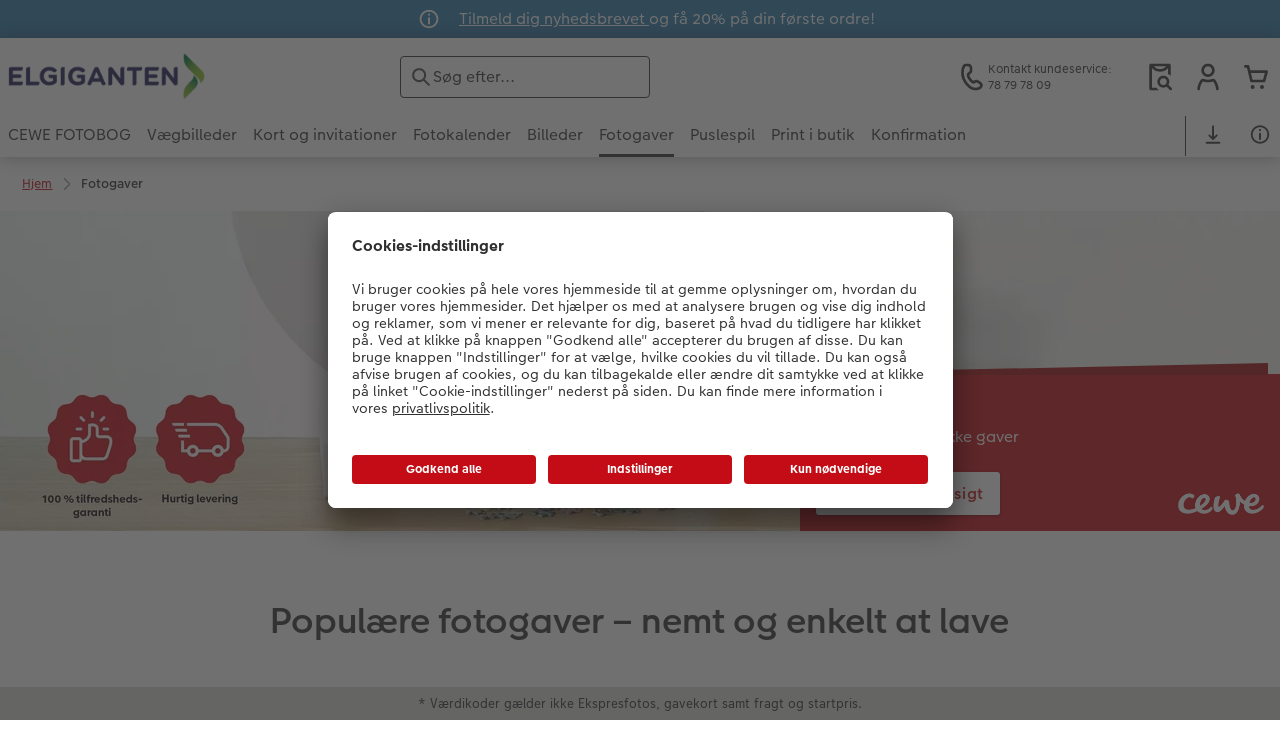

--- FILE ---
content_type: text/html; charset=UTF-8
request_url: https://foto.elgiganten.dk/fotogaver.html
body_size: 34635
content:
<!-- eos:module:127385 -->
<!DOCTYPE html>
<html lang="da-DK">
<head>
    <meta http-equiv="content-type" content="text/html;charset=UTF-8"/>
          <meta name="viewport" content="width=device-width, initial-scale=1"/>
        <meta name="language" content="da"/>
    <meta name="country" content="DK"/>
    <meta name="projectSlug" content="cewe-scandinavia"/>
    <meta name="keyaccount" content="4066"/>
    <meta name="globalName" content="cp-gifts">
    <meta name="channel" content="gifts">
    <meta name="assetRoot" content="./asset/">
    <meta name="pagePath" content="fotogaver.html">
    <title>Dine billeder på en unik fotogave ved Elgiganten Fotoservice</title>

	<meta name="robots" content="index,follow"/>

<meta name="title" content="Dine billeder på en unik fotogave ved Elgiganten Fotoservice">
<meta name="description" content="Skab unikke gaver med dine fotos og glæd dem, du holder af med et unikt minde. Fotokrus, bamser med billede, sjove spil, cover til mobil og meget mere."/>



				<link rel="canonical" href="https://foto.elgiganten.dk/fotogaver.html" />



    <link rel="icon" href="asset/assets/images/favicon.ico"/>

            <link rel="preload" href="asset/assets/fonts/CEWEIcons/cewe-icons.woff2" as="font" type="font/woff2" crossorigin>
    
            <link rel="preload" href="asset/assets/fonts/CEWEHead/CEWEHead-Regular.woff2" as="font" type="font/woff2" crossorigin>
    
            <link rel="preload" href="asset/assets/fonts/CEWEText/CEWEText-Regular.woff2" as="font" type="font/woff2" crossorigin>
    
            <link rel="preload" href="asset/assets/fonts/LatoLatin/LatoLatin-Regular.woff2" as="font" type="font/woff2" crossorigin>
    
        <!-- is_styleeditor_css_active: true -->
        <!-- is_xmas_css_active: false -->

                        <link type="text/css" rel="stylesheet"
                  href="asset/assets/styles/css-variables-default-styleeditor.css?v=1746439681"/>
                                                        <link type="text/css" rel="stylesheet" href="./asset/assets/styles/css-variables.css?v=1769087417">
                        <link type="text/css" rel="stylesheet" href="styles/variables.css?v=1769087417">
        <link type="text/css" rel="stylesheet" href="asset/assets/styles/css-fonts.css?v=1769087417">
                    <link type="text/css" rel="stylesheet" blocking="render"
                  href="asset/assets/styles/early-styleeditor.css?v=1768318493"/>
                                            <link rel="preload"
                      href="asset/assets/styles/main-styleeditor.css?v=1768614567"
                      as="style">
                        
            <script src="asset/assets/cds/cwc/cwc.esm.js?v=1768318493" type="module"></script>
    
            <script nomodule="" src="asset/assets/cds/cwc/cwc.js?v=1741093160"></script>
    
                

    
    <script type="text/javascript">window.atEnabled=false;</script>
<script type="text/javascript">// create dataLayer
        window.dataLayer = window.dataLayer || [];
        function gtag() {
            dataLayer.push(arguments);
        }

        // set „denied" as default for both ad and analytics storage,
        gtag("consent", "default", {
            ad_user_data: "denied",
            ad_personalization: "denied",
            ad_storage: "denied",
            analytics_storage: "denied",
            wait_for_update: 2000 // milliseconds to wait for update
        });

        // Enable ads data redaction by default [optional]
        gtag("set", "ads_data_redaction", true);</script>
<script type="text/javascript">(function(w,d,s,l,i){w[l]=w[l]||[];w[l].push({'gtm.start':
new Date().getTime(),event:'gtm.js'});var f=d.getElementsByTagName(s)[0],
j=d.createElement(s),dl=l!='dataLayer'?'&l='+l:'';j.async=true;j.src=
'https://www.googletagmanager.com/gtm.js?id='+i+dl;f.parentNode.insertBefore(j,f);
})(window,document,'script','dataLayer','GTM-MC3K5Z');</script>
<script type="text/javascript">window.cewe_tc = {};
window.cewe_tc.usc_id = window.cewe_tc.usc_id || "Nw2BPBHHU";
window.cewe_tc.fb_pixel_id = window.cewe_tc.fb_pixel_id || "";
window.cewe_tc.bing_tracker_id = window.cewe_tc.bing_tracker_id || "";
window.cewe_tc.adform_tracking_id = window.cewe_tc.adform_tracking_id || "";
window.cewe_tc.adform_website_name = window.cewe_tc.adform_website_name || "";
window.cewe_tc.google_adwords_id = window.cewe_tc.google_adwords_id || "";
window.cewe_tc.google_adwords_hps_conversion = window.cewe_tc.google_adwords_hps_conversion || "";
window.cewe_tc.google_adwords_order_conversion = window.cewe_tc.google_adwords_order_conversion || "";
window.cewe_tc.awin_advertiser_id = window.cewe_tc.awin_advertiser_id || "";
window.cewe_tc.mouseflow_website_id = window.cewe_tc.mouseflow_website_id || "";</script>
<script type="text/javascript">function writeScript(a,b,c){
var s = a.document.createElement("script"), bd = a.document.getElementsByTagName('head');
t = false;
b.forEach(function(item){
	if(t === false){
		t = a.document.location.hostname.indexOf(item) > -1;
	}
});
  if(t){
    s.src = c;
	s.defer = true;
	s.setAttribute('data-settings-id', window.cewe_tc.usc_id);
	s.id="usercentrics-cmp";
    if (bd.length > 0) { bd[0].appendChild(s);}
  }
}
writeScript(window, ['photoprintit.lan','foto.elgiganten.dk'], '//app.usercentrics.eu/browser-ui/latest/loader.js');</script>
<script type="text/javascript">(function(whitelist,scriptPath){const scriptTag=window.document.createElement('script');const headTag=window.document.getElementsByTagName('head');const domain=window.location.hostname;let isIn=false;let index=0;for(let i=0;i<whitelist.length;i++){for(let j=0;j<whitelist[i].length;j++){if(isIn===false){isIn=domain.indexOf(whitelist[i][j])>-1;index=i;}}}
if(isIn){scriptTag.src='//assets.adobedtm.com/'+scriptPath[index];scriptTag.async=true;if(headTag.length>0){headTag[0].appendChild(scriptTag);}}})([['phoenix-test.photoprintit.lan','cs.phx.photoprintit.com'],['phoenix.photoprintit.lan'],['foto.elgiganten.dk']],['d607b02754c3/cf71b523a663/launch-089ddd9916cf-development.min.js','d607b02754c3/cf71b523a663/launch-089ddd9916cf-development.min.js','d607b02754c3/cf71b523a663/launch-bf0172296f7e.min.js']);</script>

</head>
<body>

      <a
            href="#main-content"
            class="skip-link"
            onclick="document.querySelector('#main-content').focus(); return false;"
            data-nav-log="MainNavi#skip-link"
        >
        Spring til hovedindhold
      </a>

    


    <!-- eos:module:124251 -->

<cwc-component-info-bar
        color-scheme="blue"
        bar-id="topbar"
                >
            <svg class="sprite-icon " >
        <use href='./asset/assets/sprite-icon/sprite-base.svg?v=#icon-info'/>
    </svg>
    <div><p><a href="./tilmeld-nyhedsbrev.html">Tilmeld dig nyhedsbrevet </a> og få 20% på din første ordre!</p>
</div>
</cwc-component-info-bar>


                          
<cwc-header sticky v="2" role="banner">
    <a class="primary-logo logo-image" href="./index.html" aria-label="Link til hjemmeside"></a>

    <div class="search-area">
              <search>
          

<cwc-onsite-search
  class=""
  default-provider="CeweSearchProvider"
  default-provider-config="&#x7B;&quot;host&quot;&#x3A;&quot;https&#x3A;&#x5C;&#x2F;&#x5C;&#x2F;searchservice.photoprintit.com&quot;,&quot;keyAccount&quot;&#x3A;4066,&quot;country&quot;&#x3A;&quot;DK&quot;,&quot;language&quot;&#x3A;&quot;da&quot;&#x7D;"
  module-config="&#x7B;&#x0A;&#x20;&#x20;&#x20;&#x20;&quot;OrderStatusOnSiteSearchModule&quot;&#x3A;&#x20;&#x7B;&#x0A;&#x20;&#x20;&#x20;&#x20;&#x20;&#x20;&#x20;&#x20;&quot;forwardLink&quot;&#x3A;&#x20;&quot;&#x2F;ordrestatus.html&#x23;&#x2F;&#x3F;orderid&#x3D;&#x7B;&#x7B;query&#x7D;&#x7D;&quot;,&#x0A;&#x20;&#x20;&#x20;&#x20;&#x20;&#x20;&#x20;&#x20;&quot;forwardPageidentifier&quot;&#x3A;&#x20;&quot;cp-service&#x3A;orderstatus&quot;,&#x0A;&#x20;&#x20;&#x20;&#x20;&#x20;&#x20;&#x20;&#x20;&quot;text-resources&quot;&#x3A;&#x20;&#x7B;&quot;headline&quot;&#x3A;&quot;Ordrestatus&quot;,&quot;description&quot;&#x3A;&quot;Leder&#x20;du&#x20;efter&#x20;din&#x20;ordrestatus,&#x20;har&#x20;du&#x20;pr&#x5C;u00f8vet&#x20;vores&#x20;ordrestatusside&#x3F;&quot;,&quot;buttonLabel&quot;&#x3A;&quot;&#x5C;u00c5bn&#x20;ordrestatus&quot;&#x7D;&#x0A;&#x0A;&#x20;&#x20;&#x20;&#x20;&#x7D;&#x0A;&#x7D;"
  text-resources="&#x7B;&quot;results&quot;&#x3A;&#x7B;&quot;showMoreResults&quot;&#x3A;&quot;Vis&#x20;alle&#x20;&#x28;&#x7B;&#x7B;count&#x7D;&#x7D;&#x29;&quot;,&quot;showMoreResultsClose&quot;&#x3A;&quot;Vis&#x20;mindre&quot;,&quot;totalResult&quot;&#x3A;&quot;resultat&quot;,&quot;totalResults&quot;&#x3A;&quot;resultater&quot;,&quot;product&quot;&#x3A;&#x7B;&quot;headline&quot;&#x3A;&quot;Produkter&quot;&#x7D;,&quot;service&quot;&#x3A;&#x7B;&quot;headline&quot;&#x3A;&quot;Service&quot;&#x7D;,&quot;inspiration&quot;&#x3A;&#x7B;&quot;headline&quot;&#x3A;&quot;Inspiration&quot;&#x7D;,&quot;page&quot;&#x3A;&#x7B;&quot;headline&quot;&#x3A;&quot;&#x5C;u00d8vrige&quot;&#x7D;,&quot;category&quot;&#x3A;&#x7B;&quot;headline&quot;&#x3A;&quot;Kategori&quot;,&quot;preposition&quot;&#x3A;&quot;i&quot;&#x7D;&#x7D;,&quot;suggestions&quot;&#x3A;&#x7B;&quot;headline&quot;&#x3A;&quot;Forslag&quot;,&quot;headlineTops&quot;&#x3A;&quot;Popul&#x5C;u00e6re&#x20;s&#x5C;u00f8gninger&quot;&#x7D;,&quot;alternatives&quot;&#x3A;&#x7B;&quot;headline&quot;&#x3A;&quot;Alternative&#x20;produkter&quot;&#x7D;,&quot;loading&quot;&#x3A;&#x7B;&quot;text&quot;&#x3A;&quot;Indl&#x5C;u00e6ser&#x20;resultater&quot;&#x7D;,&quot;messages&quot;&#x3A;&#x7B;&quot;notFound&quot;&#x3A;&#x7B;&quot;headline&quot;&#x3A;&quot;Ingen&#x20;passende&#x20;resultater&quot;,&quot;text&quot;&#x3A;&quot;Din&#x20;s&#x5C;u00f8gning&#x20;&#x27;&#x7B;&#x7B;query&#x7D;&#x7D;&#x27;&#x20;gav&#x20;ingen&#x20;resultater&quot;,&quot;notice&quot;&#x3A;&quot;&lt;p&gt;&lt;strong&gt;Tips&#x20;til&#x20;yderligere&#x20;s&#x5C;u00f8gning&lt;&#x5C;&#x2F;strong&gt;&lt;&#x5C;&#x2F;p&gt;&#x5C;n&#x5C;n&lt;p&gt;Tjek&#x20;s&#x5C;u00f8geordet&#x20;for&#x20;stavefejl.&lt;&#x5C;&#x2F;p&gt;&#x5C;n&#x5C;n&lt;p&gt;Brug&#x20;et&#x20;mere&#x20;generelt&#x20;udtryk.&lt;&#x5C;&#x2F;p&gt;&#x5C;n&#x5C;n&lt;p&gt;Omskriv&#x20;det&#x20;emne,&#x20;du&#x20;leder&#x20;efter,&#x20;med&#x20;et&#x20;andet&#x20;udtryk&#x20;&#x28;synonym&#x29;.&lt;&#x5C;&#x2F;p&gt;&#x5C;n&quot;&#x7D;,&quot;responseError&quot;&#x3A;&#x7B;&quot;retryBtn&quot;&#x3A;&quot;Pr&#x5C;u00f8v&#x20;igen&quot;,&quot;headline&quot;&#x3A;&quot;Ingen&#x20;forbindelse&#x20;til&#x20;serveren&quot;,&quot;text&quot;&#x3A;&quot;Forbindelsen&#x20;til&#x20;serveren&#x20;blev&#x20;afbrudt.&#x20;Pr&#x5C;u00f8v&#x20;igen.&quot;&#x7D;&#x7D;&#x7D;&#x0A;"
  data-close-button-aria-label="Skjul søgeresultater"
>
    <cwc-text-field slot="input">
              <svg class="sprite-icon "             slot="icon"
                    aria-hidden="true"
        >
        <use href='./asset/assets/sprite-icon/sprite-base.svg?v=#icon-search'/>
    </svg>

      <input
        slot="input"
        type="search"
        name="search-input"
        value=""
                  placeholder="S&#x00F8;g&#x20;efter..."
                          aria-label="S&#x00F8;g&#x20;p&#x00E5;&#x20;siden"
              />
      <button
        slot="reset"
                  aria-label="Nulstil&#x20;s&#x00F8;gning"
              >
                <svg class="sprite-icon " >
        <use href='./asset/assets/sprite-icon/sprite-base.svg?v=#icon-close'/>
    </svg>

      </button>
    </cwc-text-field>
    <button
      slot="close-button"
              aria-label="Skjul&#x20;s&#x00F8;geresultater"
          >
              <svg class="sprite-icon " >
        <use href='./asset/assets/sprite-icon/sprite-base.svg?v=#icon-close'/>
    </svg>

    </button>
    <button
      slot="mobile-close-button"
              aria-label="Skjul&#x20;s&#x00F8;geresultater"
          >
              <svg class="sprite-icon " >
        <use href='./asset/assets/sprite-icon/sprite-base.svg?v=#icon-arrow-left'/>
    </svg>

    </button>
</cwc-onsite-search>


        </search>
          </div>

    <div class="service-area">
        <!-- eos:module:124223 -->


    <!-- eos:module:124196 -->


    
    <a href="./kundeservice.html"  data-nav-log="MainNavi#Kundeservice"
       class="service-area-item">
                <svg class="sprite-icon service-icon" >
        <use href='./asset/assets/sprite-icon/sprite-base.svg?v=#icon-phone'/>
    </svg>

                    <span class="service-icon-label">
            <span>Kontakt kundeservice:</span>
            <br>
            <span>78 79 78 09</span>
        </span>
            </a>
<!-- eos:module:329291 -->


    
    <a href="./ordrestatus.html" data-title="Ordrestatus" data-nav-log="MainNavi#Ordrestatus"
       class="service-area-item">
                <svg class="sprite-icon service-icon" >
        <use href='./asset/assets/sprite-icon/sprite-base.svg?v=#icon-orderinfo'/>
    </svg>

            </a>

            <cwc-user-icon class="service-area-item" aria-label="" role="button"
                                              operator="50004066"
                       key-account="4066"
                       my-account-link="account.html#/auth"
                       use-capi-auth="false"
                       data-nav-log="MainNavi#Account"
                       text-logged-in=""
                       enable-modal="false">
                    <svg class="sprite-icon "             slot="svg"
        >
        <use href='./asset/assets/sprite-icon/sprite-base.svg?v=#icon-name'/>
    </svg>


            <style>
                @media (min-width: 1024px) {
                    .sg-cw-button.user-icon-modal-button {
                        min-width: 300px;
                    }
                }

                @media (max-width: 1023px) {
                    .sg-cw-button.user-icon-modal-button {
                        min-width: 40vw;
                    }
                }

                .sg-cw-center.user-icon-modal-body {
                    color: #0e204e
                }
            </style>
            <svg slot="tick-svg" viewBox="0 0 30 30" style="width: 100%; height: 100%">
                <path fill="none" stroke-width="3" stroke-linecap="round"
                      stroke-linejoin="round" d="M 7,15 L 13, 21 L 23, 9"/>
            </svg>
            <h3 slot="modal-header"></h3>
            <div slot="modal-body-logged-out"
                 class="sg-cw-center user-icon-modal-body"></div>
            <div slot="modal-body-logged-in"
                 class="sg-cw-center user-icon-modal-body"></div>
            <button slot="modal-footer-button-login"
                    class="modal-csc-button ips-link user-icon-modal-button">
                
            </button>
            <button slot="modal-footer-button-my-account"
                    class="modal-csc-button ips-link user-icon-modal-button">
                
            </button>
            <button slot="modal-footer-button-logout"
                    class="modal-csc-button ips-link  user-icon-modal-button">
                
            </button>
        </cwc-user-icon>
                <cwc-cart-icon class="service-area-item" aria-label=""
                                              key-account="4066"
                       cart-link="./checkout.html"
                       data-nav-log="MainNavi#Cart"
                       operator="50004066">
                    <svg class="sprite-icon "             slot="svg"
        >
        <use href='./asset/assets/sprite-icon/sprite-base.svg?v=#icon-cart-simple'/>
    </svg>

        </cwc-cart-icon>
    
    </div>

    <div class="secondary-logo-area">
        <div class="secondary-logo">
                    </div>
    </div>

    <div class="primary-nav-area">
                    
    
            
            
<input type="checkbox" id="nav-visible-mobile-toggle">
<label class="nav-visible-mobile-activator" for="nav-visible-mobile-toggle">
    <div class="menu-toggle-burgex">
        <span></span>
        <span></span>
        <span></span>
        <span></span>
    </div>
    <span>Menu</span>
</label>

<nav class="primary-nav" role="navigation">
    <div class="nav-mobile-cropping">
        <div class="nav-mobile-topbar">
            <span class="nav-active-submenu-label">Menu</span>
        </div>

        <div class="primary-nav-wrapper">
                                                                                                                                                                                                                                                                                                                                                                                                                                                                                                                                                                                                                                                                                                                                                                                                                                                                                                                                                                                                                                                                                                                                                                                                                                                                                                                                                                                                                                                                                                                                                                                                                                                                                                                                                                                                                                                                                                                                                                                                                                                                                                                                                                                                                                                                                                                                                                                                                                                                                                                                                                                    
                    <div class="nav-item has-children" >
                                                
                                                <label class="primary-nav-item-more" for="1218311582_987882443">
                            <a class="nav-item-label"
                               href="./cewe-fotobog.html"
                               data-nav-log="MainNavi#CEWE FOTOBOG">
                                                                <span>CEWE FOTOBOG</span>
                            </a>
                                                                    <svg class="sprite-icon " >
        <use href='./asset/assets/sprite-icon/sprite-base.svg?v=#icon-arrow-right'/>
    </svg>

                                                    </label>

                                                    <div class="ancillary-nav">
                                <div class="ancillary-nav-cropping">
                                    <ul class="ancillary-nav-content no-list-styling" aria-label="Undernavigation">
                                        <li class="ancillary-nav-item-back">
                                          <input class="ancillary-nav-toggle"
                                                 type="checkbox"
                                                 id="1218311582_987882443"
                                                  >
                                                    <svg class="sprite-icon " >
        <use href='./asset/assets/sprite-icon/sprite-base.svg?v=#icon-arrow-left'/>
    </svg>

                                            <span>CEWE FOTOBOG</span>
                                        </li>
                                                                                                                                                                                                                                                                                                                                        
                                    <li class="ancillary-nav-item overview-item" >
                                                                                <a href="./cewe-fotobog.html"
                                           data-nav-log="SubNavi#CEWE FOTOBOG|Se alle fotobøger"
                                           data-id="18733">
                                            Se alle fotobøger
                                        </a></li>
                                
                                    <li class="ancillary-nav-item " >
                                                                                <a href="https://foto.elgiganten.dk/cewe-fotobog.html#overview"
                                           data-nav-log="SubNavi#CEWE FOTOBOG|Formater"
                                           data-id="7588">
                                            Formater
                                        </a></li>
                                
                                    <li class="ancillary-nav-item " >
                                                                                <a href="./webinar.html"
                                           data-nav-log="SubNavi#CEWE FOTOBOG|Webinar"
                                           data-id="7625">
                                            Webinar
                                        </a></li>
                                
                                    <li class="ancillary-nav-item " >
                                                                                <a href="cewe-fotobog/papirtyper-og-omslag.html"
                                           data-nav-log="SubNavi#CEWE FOTOBOG|Papirtyper og omslag"
                                           data-id="21049">
                                            Papirtyper og omslag
                                        </a></li>
                                
                                    <li class="ancillary-nav-item " >
                                                                                <a href="./bestillingsmuligheder.html"
                                           data-nav-log="SubNavi#CEWE FOTOBOG|Bestillingsmuligheder"
                                           data-id="7685">
                                            Bestillingsmuligheder
                                        </a></li>
                                
                                    <li class="ancillary-nav-item " >
                                                                                <a href="cewe-fotobog/panoramaside.html"
                                           data-nav-log="SubNavi#CEWE FOTOBOG|Panoramaside"
                                           data-id="23523">
                                            Panoramaside
                                        </a></li>
                                
                                    <li class="ancillary-nav-item " >
                                                                                <a href="cewe-fotobog/mindelomme.html"
                                           data-nav-log="SubNavi#CEWE FOTOBOG|Mindelomme"
                                           data-id="22945">
                                            Mindelomme
                                        </a></li>
                                
                                    <li class="ancillary-nav-item " >
                                                                                <a href="./tilbehoer.html#fotobog"
                                           data-nav-log="SubNavi#CEWE FOTOBOG|Tilbehør"
                                           data-id="23187">
                                            Tilbehør
                                        </a></li>
                                
                                    </ul>
                                </div>
                            </div>
                                            </div>
                                                                                                                                                                                                                                                                                                                                                                                                                                                                                                                                                                                                                                                                                                                                                                                                                                                                                                                                                                                                                                                                                                                                                                                                                                                                                                                                                                                                                                                                                                                                                                                                                                                                                                                                                                                                                                                                                                                                                                                                                                                                                                                                                                                                                                                                                                                                                                                                                                                                                                                                                                                                                                                                                                                                                                                                                                                                                                                                                                                                                                                                                                                                                                                                                                                                                                                                                                                                                                                                                                                                                                                                                                                                                                                                                                                                                                                                                                                                                                                                                                                                                                                                                                                                                                                                                                                                                                                                                                                                                                                                                                                                                                                                                                                                                                                                                                                                                                                                                                                                                                                                                                                                                                                                                                                                                                                                                                                                                                                                                                                                                                                                                                                                                                                                                                                                                                                        
                    <div class="nav-item has-children" >
                                                
                                                <label class="primary-nav-item-more" for="1218311582_838197445">
                            <a class="nav-item-label"
                               href="./plakater-og-vaegbilleder.html"
                               data-nav-log="MainNavi#Vægbilleder">
                                                                <span>Vægbilleder</span>
                            </a>
                                                                    <svg class="sprite-icon " >
        <use href='./asset/assets/sprite-icon/sprite-base.svg?v=#icon-arrow-right'/>
    </svg>

                                                    </label>

                                                    <div class="ancillary-nav">
                                <div class="ancillary-nav-cropping">
                                    <ul class="ancillary-nav-content no-list-styling" aria-label="Undernavigation">
                                        <li class="ancillary-nav-item-back">
                                          <input class="ancillary-nav-toggle"
                                                 type="checkbox"
                                                 id="1218311582_838197445"
                                                  >
                                                    <svg class="sprite-icon " >
        <use href='./asset/assets/sprite-icon/sprite-base.svg?v=#icon-arrow-left'/>
    </svg>

                                            <span>Vægbilleder</span>
                                        </li>
                                                                                                                                                                                                                                                                                                                                                                                                                                                                                                                                                                                                                                                                                                                                                    
                                    <li class="ancillary-nav-item overview-item" >
                                                                                <a href="./plakater-og-vaegbilleder.html"
                                           data-nav-log="SubNavi#Vægbilleder|Se alle vægbilleder"
                                           data-id="18734">
                                            Se alle vægbilleder
                                        </a></li>
                                
                                    <li class="ancillary-nav-item " >
                                                                                <a href="plakater-og-vaegbilleder/fotolaerred.html"
                                           data-nav-log="SubNavi#Vægbilleder|Fotolærred"
                                           data-id="7437">
                                            Fotolærred
                                        </a></li>
                                
                                    <li class="ancillary-nav-item " >
                                                                                <a href="plakater-og-vaegbilleder/plakater.html"
                                           data-nav-log="SubNavi#Vægbilleder|Fotoplakat"
                                           data-id="7411">
                                            Fotoplakat
                                        </a></li>
                                
                                    <li class="ancillary-nav-item " >
                                                                                <a href="plakater-og-vaegbilleder/plakat-med-design.html"
                                           data-nav-log="SubNavi#Vægbilleder|Plakat med design"
                                           data-id="23687">
                                            Plakat med design
                                        </a></li>
                                
                                    <li class="ancillary-nav-item " >
                                                                                <a href="plakater-og-vaegbilleder/rammer.html"
                                           data-nav-log="SubNavi#Vægbilleder|Billede i ramme"
                                           data-id="7679">
                                            Billede i ramme
                                        </a></li>
                                
                                    <li class="ancillary-nav-item " >
                                                                                <a href="plakater-og-vaegbilleder/hard-skumplade.html"
                                           data-nav-log="SubNavi#Vægbilleder|Billede på skumplade"
                                           data-id="7445">
                                            Billede på skumplade
                                        </a></li>
                                
                                    <li class="ancillary-nav-item " >
                                                                                <a href="plakater-og-vaegbilleder/alu-plade.html"
                                           data-nav-log="SubNavi#Vægbilleder|Billede på aluminiumsplade"
                                           data-id="7443">
                                            Billede på aluminiumsplade
                                        </a></li>
                                
                                    <li class="ancillary-nav-item " >
                                                                                <a href="plakater-og-vaegbilleder/galleri-tryk.html"
                                           data-nav-log="SubNavi#Vægbilleder|Galleritryk"
                                           data-id="7447">
                                            Galleritryk
                                        </a></li>
                                
                                    <li class="ancillary-nav-item " >
                                                                                <a href="plakater-og-vaegbilleder/akrylglas.html"
                                           data-nav-log="SubNavi#Vægbilleder|Billede på akrylglas"
                                           data-id="7441">
                                            Billede på akrylglas
                                        </a></li>
                                
                                    <li class="ancillary-nav-item " >
                                                                                <a href="plakater-og-vaegbilleder/vaegbillede-paa-trae.html"
                                           data-nav-log="SubNavi#Vægbilleder|Billede på træ"
                                           data-id="7449">
                                            Billede på træ
                                        </a></li>
                                
                                    <li class="ancillary-nav-item " >
                                                                                <a href="plakater-og-vaegbilleder/fotoplakat-med-kort.html"
                                           data-nav-log="SubNavi#Vægbilleder|Fotoplakat med kort"
                                           data-id="19301">
                                            Fotoplakat med kort
                                        </a></li>
                                
                                    <li class="ancillary-nav-item " >
                                                                                <a href="plakater-og-vaegbilleder/plakatliste-trae.html"
                                           data-nav-log="SubNavi#Vægbilleder|Fotoplakat med plakatliste"
                                           data-id="11150">
                                            Fotoplakat med plakatliste
                                        </a></li>
                                
                                    <li class="ancillary-nav-item " >
                                                                                <a href="plakater-og-vaegbilleder/fotocollage.html"
                                           data-nav-log="SubNavi#Vægbilleder|Fotocollage"
                                           data-id="7425">
                                            Fotocollage
                                        </a></li>
                                
                                    <li class="ancillary-nav-item " >
                                                                                <a href="plakater-og-vaegbilleder/hexxas.html"
                                           data-nav-log="SubNavi#Vægbilleder|hexxas"
                                           data-id="7335">
                                            hexxas
                                        </a></li>
                                
                                    <li class="ancillary-nav-item " >
                                                                                <a href="plakater-og-vaegbilleder/flerdelt-vaegdekoration.html"
                                           data-nav-log="SubNavi#Vægbilleder|Flerdelt vægbillede"
                                           data-id="7433">
                                            Flerdelt vægbillede
                                        </a></li>
                                
                                    <li class="ancillary-nav-item " >
                                                                                <a href="plakater-og-vaegbilleder/fotopanel.html"
                                           data-nav-log="SubNavi#Vægbilleder|Fotopanel"
                                           data-id="7435">
                                            Fotopanel
                                        </a></li>
                                
                                    <li class="ancillary-nav-item " >
                                                                                <a href="plakater-og-vaegbilleder/velkomstskilt.html"
                                           data-nav-log="SubNavi#Vægbilleder|Velkomstskilt"
                                           data-id="22020">
                                            Velkomstskilt
                                        </a></li>
                                
                                    <li class="ancillary-nav-item " >
                                                                                <a href="plakater-og-vaegbilleder/talcollage.html"
                                           data-nav-log="SubNavi#Vægbilleder|Talcollage"
                                           data-id="23713">
                                            Talcollage
                                        </a></li>
                                
                                    <li class="ancillary-nav-item " >
                                                                                <a href="./tilbehoer.html#plakater"
                                           data-nav-log="SubNavi#Vægbilleder|Tilbehør"
                                           data-id="23189">
                                            Tilbehør
                                        </a></li>
                                
                                    </ul>
                                </div>
                            </div>
                                            </div>
                                                                                                                                                                                                                                                                                                                                                                                                                                                                                                                                                                                                                                                                                                                                                                                                                                                                                                                                                                                                                                                                                                                                                                                                                                                                                                                                                                                                                                                                                                                                                                                                                                                                                                                                                                                                                                                                                                                                                                                                                                                                                                                                                                                                                                                                                                                                                                                                                                                                                                                                                                                                                                                                                                                                                                                                                                                                                                                                                                                                                                                                                                                                                                                                                                                                                                                                                                                                                                                                                                                                                                                                                                                                                                                                                                                                                                                                                                                                                                                                                                                                                                                                                                                                                                                                                                                                                                                                                                                                                                                                                                                                                                                                                                                                                                                                                                                        
                    <div class="nav-item has-children" >
                                                
                                                <label class="primary-nav-item-more" for="1218311582_626908621">
                            <a class="nav-item-label"
                               href="./kort-og-invitationer.html"
                               data-nav-log="MainNavi#Kort og invitationer">
                                                                <span>Kort og invitationer</span>
                            </a>
                                                                    <svg class="sprite-icon " >
        <use href='./asset/assets/sprite-icon/sprite-base.svg?v=#icon-arrow-right'/>
    </svg>

                                                    </label>

                                                    <div class="ancillary-nav">
                                <div class="ancillary-nav-cropping">
                                    <ul class="ancillary-nav-content no-list-styling" aria-label="Undernavigation">
                                        <li class="ancillary-nav-item-back">
                                          <input class="ancillary-nav-toggle"
                                                 type="checkbox"
                                                 id="1218311582_626908621"
                                                  >
                                                    <svg class="sprite-icon " >
        <use href='./asset/assets/sprite-icon/sprite-base.svg?v=#icon-arrow-left'/>
    </svg>

                                            <span>Kort og invitationer</span>
                                        </li>
                                                                                                                                                                                                                                                                                                                                                                                                                                                                                                                                                                                                    
                                    <li class="ancillary-nav-item overview-item" >
                                                                                <a href="./kort-og-invitationer.html"
                                           data-nav-log="SubNavi#Kort og invitationer|Se alle kort og invitationer"
                                           data-id="18735">
                                            Se alle kort og invitationer
                                        </a></li>
                                
                                    <li class="ancillary-nav-item " >
                                                                                <a href="kort-og-invitationer/anledninger/konfirmation.html"
                                           data-nav-log="SubNavi#Kort og invitationer|Konfirmation"
                                           data-id="7811">
                                            Konfirmation
                                        </a></li>
                                
                                    <li class="ancillary-nav-item " >
                                                                                <a href="kort-og-invitationer/anledninger/bryllupskort.html"
                                           data-nav-log="SubNavi#Kort og invitationer|Bryllup"
                                           data-id="7783">
                                            Bryllup
                                        </a></li>
                                
                                    <li class="ancillary-nav-item " >
                                                                                <a href="kort-og-invitationer/anledninger/takkekort.html"
                                           data-nav-log="SubNavi#Kort og invitationer|Takkekort"
                                           data-id="7776">
                                            Takkekort
                                        </a></li>
                                
                                    <li class="ancillary-nav-item " >
                                                                                <a href="kort-og-invitationer/anledninger.html"
                                           data-nav-log="SubNavi#Kort og invitationer|Flere anledninger"
                                           data-id="7458">
                                            Flere anledninger
                                        </a></li>
                                
                                    <li class="ancillary-nav-item " >
                                                                                <a href="kort-og-invitationer/anledninger/daabskort.html"
                                           data-nav-log="SubNavi#Kort og invitationer|Dåb"
                                           data-id="7732">
                                            Dåb
                                        </a></li>
                                
                                    <li class="ancillary-nav-item " >
                                                                                <a href="kort-og-invitationer/editor.html"
                                           data-nav-log="SubNavi#Kort og invitationer|Design selv"
                                           data-id="19845">
                                            Design selv
                                        </a></li>
                                
                                    <li class="ancillary-nav-item " >
                                                                                <a href="kort-og-invitationer/fotokort.html"
                                           data-nav-log="SubNavi#Kort og invitationer|Fotokort"
                                           data-id="7695">
                                            Fotokort
                                        </a></li>
                                
                                    <li class="ancillary-nav-item " >
                                                                                <a href="kort-og-invitationer/foldekort.html"
                                           data-nav-log="SubNavi#Kort og invitationer|Foldekort"
                                           data-id="7396">
                                            Foldekort
                                        </a></li>
                                
                                    <li class="ancillary-nav-item " >
                                                                                <a href="kort-og-invitationer/postkort.html"
                                           data-nav-log="SubNavi#Kort og invitationer|Postkort"
                                           data-id="7682">
                                            Postkort
                                        </a></li>
                                
                                    <li class="ancillary-nav-item " >
                                                                                <a href="kort-og-invitationer/kort-med-fotoindstik.html"
                                           data-nav-log="SubNavi#Kort og invitationer|Kort med fotoindstik"
                                           data-id="19843">
                                            Kort med fotoindstik
                                        </a></li>
                                
                                    <li class="ancillary-nav-item " >
                                                                                <a href="kort-og-invitationer/bordkort.html"
                                           data-nav-log="SubNavi#Kort og invitationer|Bordkort"
                                           data-id="7401">
                                            Bordkort
                                        </a></li>
                                
                                    <li class="ancillary-nav-item " >
                                                                                <a href="kort-og-invitationer/menukort.html"
                                           data-nav-log="SubNavi#Kort og invitationer|Menukort"
                                           data-id="19249">
                                            Menukort
                                        </a></li>
                                
                                    <li class="ancillary-nav-item " >
                                                                                <a href="kort-og-invitationer/enkelte-kort-direkte.html"
                                           data-nav-log="SubNavi#Kort og invitationer|Direkte forsendelse"
                                           data-id="7403">
                                            Direkte forsendelse
                                        </a></li>
                                
                                    <li class="ancillary-nav-item " >
                                                                                <a href="kort-og-invitationer/digitalt-festkort.html"
                                           data-nav-log="SubNavi#Kort og invitationer|Digitalt festkort"
                                           data-id="23677">
                                            Digitalt festkort
                                        </a></li>
                                
                                    </ul>
                                </div>
                            </div>
                                            </div>
                                                                                                                                                                                                                                                                                                                                                                                                                                                                                                                                                                                                                                                                                                                                                                                                                                                                                                                                                                                                                                                                                                                                                                                                                                                                                                                                                                                                                                                                                                                                                                                                                                                                                                                                                                                                                                                                                                                                                                                                                                                                                                                                                                                                                                                                                                                                                                                                                                                                                                                                                                                                                                                                                                                                                                                                                                                                                    
                    <div class="nav-item has-children" >
                                                
                                                <label class="primary-nav-item-more" for="1218311582_36300179">
                            <a class="nav-item-label"
                               href="./fotokalender.html"
                               data-nav-log="MainNavi#Fotokalender">
                                                                <span>Fotokalender</span>
                            </a>
                                                                    <svg class="sprite-icon " >
        <use href='./asset/assets/sprite-icon/sprite-base.svg?v=#icon-arrow-right'/>
    </svg>

                                                    </label>

                                                    <div class="ancillary-nav">
                                <div class="ancillary-nav-cropping">
                                    <ul class="ancillary-nav-content no-list-styling" aria-label="Undernavigation">
                                        <li class="ancillary-nav-item-back">
                                          <input class="ancillary-nav-toggle"
                                                 type="checkbox"
                                                 id="1218311582_36300179"
                                                  >
                                                    <svg class="sprite-icon " >
        <use href='./asset/assets/sprite-icon/sprite-base.svg?v=#icon-arrow-left'/>
    </svg>

                                            <span>Fotokalender</span>
                                        </li>
                                                                                                                                                                                                                                                                                                                                                                            
                                    <li class="ancillary-nav-item overview-item" >
                                                                                <a href="./fotokalender.html"
                                           data-nav-log="SubNavi#Fotokalender|Se alle fotokalendere"
                                           data-id="18738">
                                            Se alle fotokalendere
                                        </a></li>
                                
                                    <li class="ancillary-nav-item " >
                                                                                <a href="fotokalender/vaegkalender.html"
                                           data-nav-log="SubNavi#Fotokalender|Vægkalender"
                                           data-id="7422">
                                            Vægkalender
                                        </a></li>
                                
                                    <li class="ancillary-nav-item " >
                                                                                <a href="fotokalender/bordkalendere.html"
                                           data-nav-log="SubNavi#Fotokalender|Bordkalender"
                                           data-id="7507">
                                            Bordkalender
                                        </a></li>
                                
                                    <li class="ancillary-nav-item " >
                                                                                <a href="fotokalender/planlaegningskalendere.html"
                                           data-nav-log="SubNavi#Fotokalender|Planlægningskalender"
                                           data-id="7703">
                                            Planlægningskalender
                                        </a></li>
                                
                                    <li class="ancillary-nav-item " >
                                                                                <a href="fotokalender/aftalekalender.html"
                                           data-nav-log="SubNavi#Fotokalender|Aftalekalender"
                                           data-id="7517">
                                            Aftalekalender
                                        </a></li>
                                
                                    <li class="ancillary-nav-item " >
                                                                                <a href="fotokalender/ugeplan-paa-akrylglas.html"
                                           data-nav-log="SubNavi#Fotokalender|Ugeplan på akrylglas"
                                           data-id="22112">
                                            Ugeplan på akrylglas
                                        </a></li>
                                
                                    <li class="ancillary-nav-item " >
                                                                                <a href="fotokalender/valgmuligheder.html"
                                           data-nav-log="SubNavi#Fotokalender|Valgmuligheder"
                                           data-id="7765">
                                            Valgmuligheder
                                        </a></li>
                                
                                    <li class="ancillary-nav-item " >
                                                                                <a href="fotokalender/gaveindpakning.html"
                                           data-nav-log="SubNavi#Fotokalender|Gaveindpakning"
                                           data-id="22056">
                                            Gaveindpakning
                                        </a></li>
                                
                                    <li class="ancillary-nav-item " >
                                                                                <a href="./tilbehoer.html#fotokalender"
                                           data-nav-log="SubNavi#Fotokalender|Tilbehør"
                                           data-id="23190">
                                            Tilbehør
                                        </a></li>
                                
                                    </ul>
                                </div>
                            </div>
                                            </div>
                                                                                                                                                                                                                                                                                                                                                                                                                                                                                                                                                                                                                                                                                                                                                                                                                                                                                                                                                                                                                                                                                                                                                                                                                                                                                                                                                                                                                                                                                                                                                                                                                                                                                                                                                                                                                                                                                                                                                                                                                                                                                                                                                                                                                                                                                                                                                                                                                                                                                                                                                                                                                                                                                                                                                                                                                                                                                                                                                                                                                                                                                                                                                                    
                    <div class="nav-item has-children" >
                                                
                                                <label class="primary-nav-item-more" for="1218311582_412180373">
                            <a class="nav-item-label"
                               href="./billeder.html"
                               data-nav-log="MainNavi#Billeder">
                                                                <span>Billeder</span>
                            </a>
                                                                    <svg class="sprite-icon " >
        <use href='./asset/assets/sprite-icon/sprite-base.svg?v=#icon-arrow-right'/>
    </svg>

                                                    </label>

                                                    <div class="ancillary-nav">
                                <div class="ancillary-nav-cropping">
                                    <ul class="ancillary-nav-content no-list-styling" aria-label="Undernavigation">
                                        <li class="ancillary-nav-item-back">
                                          <input class="ancillary-nav-toggle"
                                                 type="checkbox"
                                                 id="1218311582_412180373"
                                                  >
                                                    <svg class="sprite-icon " >
        <use href='./asset/assets/sprite-icon/sprite-base.svg?v=#icon-arrow-left'/>
    </svg>

                                            <span>Billeder</span>
                                        </li>
                                                                                                                                                                                                                                                                                                                                                                                                                
                                    <li class="ancillary-nav-item overview-item" >
                                                                                <a href="./billeder.html"
                                           data-nav-log="SubNavi#Billeder|Se alle billeder"
                                           data-id="18736">
                                            Se alle billeder
                                        </a></li>
                                
                                    <li class="ancillary-nav-item " >
                                                                                <a href="billeder/fremkald-digitale-billeder.html"
                                           data-nav-log="SubNavi#Billeder|Fremkald digitale billeder"
                                           data-id="7352">
                                            Fremkald digitale billeder
                                        </a></li>
                                
                                    <li class="ancillary-nav-item " >
                                                                                <a href="billeder/indrammet-billede.html"
                                           data-nav-log="SubNavi#Billeder|Billede i ramme"
                                           data-id="15972">
                                            Billede i ramme
                                        </a></li>
                                
                                    <li class="ancillary-nav-item " >
                                                                                <a href="billeder/print-paa-naturpapir.html"
                                           data-nav-log="SubNavi#Billeder|Print naturpapir"
                                           data-id="15700">
                                            Print naturpapir
                                        </a></li>
                                
                                    <li class="ancillary-nav-item " >
                                                                                <a href="fotogaver/art-prints.html"
                                           data-nav-log="SubNavi#Billeder|Art prints"
                                           data-id="7634">
                                            Art prints
                                        </a></li>
                                
                                    <li class="ancillary-nav-item " >
                                                                                <a href="billeder/billedboks.html"
                                           data-nav-log="SubNavi#Billeder|Billedboks"
                                           data-id="7549">
                                            Billedboks
                                        </a></li>
                                
                                    <li class="ancillary-nav-item " >
                                                                                <a href="plakater-og-vaegbilleder/forstoerrelser.html"
                                           data-nav-log="SubNavi#Billeder|Forstørrelse på fotopapir"
                                           data-id="8518">
                                            Forstørrelse på fotopapir
                                        </a></li>
                                
                                    <li class="ancillary-nav-item " >
                                                                                <a href="billeder/fotosaet-klassisk.html"
                                           data-nav-log="SubNavi#Billeder|Fotosæt"
                                           data-id="7715">
                                            Fotosæt
                                        </a></li>
                                
                                    <li class="ancillary-nav-item " >
                                                                                <a href="fotogaver/fotoklistermaerker.html"
                                           data-nav-log="SubNavi#Billeder|Fotoklistermærker"
                                           data-id="7756">
                                            Fotoklistermærker
                                        </a></li>
                                
                                    <li class="ancillary-nav-item " >
                                                                                <a href="./tilbehoer.html#billeder"
                                           data-nav-log="SubNavi#Billeder|Tilbehør"
                                           data-id="23186">
                                            Tilbehør
                                        </a></li>
                                
                                    </ul>
                                </div>
                            </div>
                                            </div>
                                                                                                                                                                                                                                                                                                                                                                                                                                                                                                                                                                                                                                                                                                                                                                                                                                                                                                                                                                                                                                                                                                                                                                                                                                                                                                                                                                                                                                                                                                                                                                                                                                                                                                                                                                                                                                                                                                                                                                                                                                                                                                                                                                                                                                                                                                                                                                                                                                                                                                                                                                                                                                                                                                                                                                                                                                                                                                                                                                                                                                                                                                                                                                                                                                                                                                                                                                                                                                                                                                                                                                                                                                                                                                                                                                                                                                                                                                                                                                                                                                                                                                                            
                    <div class="nav-item has-children" active>
                                                
                                                <label class="primary-nav-item-more" for="1218311582_498157284">
                            <a class="nav-item-label"
                               href="./fotogaver.html"
                               data-nav-log="MainNavi#Fotogaver">
                                                                <span>Fotogaver</span>
                            </a>
                                                                    <svg class="sprite-icon " >
        <use href='./asset/assets/sprite-icon/sprite-base.svg?v=#icon-arrow-right'/>
    </svg>

                                                    </label>

                                                    <div class="ancillary-nav">
                                <div class="ancillary-nav-cropping">
                                    <ul class="ancillary-nav-content no-list-styling" aria-label="Undernavigation">
                                        <li class="ancillary-nav-item-back">
                                          <input class="ancillary-nav-toggle"
                                                 type="checkbox"
                                                 id="1218311582_498157284"
                                                  checked>
                                                    <svg class="sprite-icon " >
        <use href='./asset/assets/sprite-icon/sprite-base.svg?v=#icon-arrow-left'/>
    </svg>

                                            <span>Fotogaver</span>
                                        </li>
                                                                                                                                                                                                                                                                                                                                                                                                                                                                                                                            
                                    <li class="ancillary-nav-item overview-item" >
                                                                                <a href="./fotogaver.html"
                                           data-nav-log="SubNavi#Fotogaver|Se alle fotogaver"
                                           data-id="18737">
                                            Se alle fotogaver
                                        </a></li>
                                
                                    <li class="ancillary-nav-item " >
                                                                                <a href="fotogaver/krus.html"
                                           data-nav-log="SubNavi#Fotogaver|Krus"
                                           data-id="7456">
                                            Krus
                                        </a></li>
                                
                                    <li class="ancillary-nav-item " >
                                                                                <a href="fotogaver/spil-og-toejdyr.html"
                                           data-nav-log="SubNavi#Fotogaver|Spil og bamser"
                                           data-id="7329">
                                            Spil og bamser
                                        </a></li>
                                
                                    <li class="ancillary-nav-item " >
                                                                                <a href="fotogaver/fotopuslespil.html"
                                           data-nav-log="SubNavi#Fotogaver|Puslespil"
                                           data-id="19877">
                                            Puslespil
                                        </a></li>
                                
                                    <li class="ancillary-nav-item " >
                                                                                <a href="fotogaver/dekoration.html"
                                           data-nav-log="SubNavi#Fotogaver|Dekoration"
                                           data-id="7472">
                                            Dekoration
                                        </a></li>
                                
                                    <li class="ancillary-nav-item " >
                                                                                <a href="fotogaver/klistermaerke.html"
                                           data-nav-log="SubNavi#Fotogaver|Klistermærker"
                                           data-id="23777">
                                            Klistermærker
                                        </a></li>
                                
                                    <li class="ancillary-nav-item " >
                                                                                <a href="fotogaver/tekstiler.html"
                                           data-nav-log="SubNavi#Fotogaver|Tekstiler"
                                           data-id="7479">
                                            Tekstiler
                                        </a></li>
                                
                                    <li class="ancillary-nav-item " >
                                                                                <a href="fotogaver/skole-og-kontor.html"
                                           data-nav-log="SubNavi#Fotogaver|Skole og kontor"
                                           data-id="7487">
                                            Skole og kontor
                                        </a></li>
                                
                                    <li class="ancillary-nav-item " >
                                                                                <a href="fotogaver/fotomagneter.html"
                                           data-nav-log="SubNavi#Fotogaver|Fotomagneter"
                                           data-id="20145">
                                            Fotomagneter
                                        </a></li>
                                
                                    <li class="ancillary-nav-item " >
                                                                                <a href="fotogaver/art-prints.html"
                                           data-nav-log="SubNavi#Fotogaver|Art prints"
                                           data-id="7324">
                                            Art prints
                                        </a></li>
                                
                                    <li class="ancillary-nav-item " >
                                                                                <a href="fotogaver/fyld-selv-gaveaeske.html"
                                           data-nav-log="SubNavi#Fotogaver|Fyld-selv gaveæske"
                                           data-id="7358">
                                            Fyld-selv gaveæske
                                        </a></li>
                                
                                    <li class="ancillary-nav-item " >
                                                                                <a href="./mobilcovers.html"
                                           data-nav-log="SubNavi#Fotogaver|Mobilcovers"
                                           data-id="7784">
                                            Mobilcovers
                                        </a></li>
                                
                                    <li class="ancillary-nav-item " >
                                                                                <a href="fotogaver/gavekort.html"
                                           data-nav-log="SubNavi#Fotogaver|CEWE Gavekort"
                                           data-id="7421">
                                            CEWE Gavekort
                                        </a></li>
                                
                                    </ul>
                                </div>
                            </div>
                                            </div>
                                                                                                                            
                    <div class="nav-item " >
                                                
                                                <label class="primary-nav-item-more" for="1218311582_573356631">
                            <a class="nav-item-label"
                               href="fotogaver/fotopuslespil.html"
                               data-nav-log="MainNavi#Puslespil">
                                                                <span>Puslespil</span>
                            </a>
                                                    </label>

                                            </div>
                                                                                                                                                                                                                                                                                                                                                                                                                                                                                                                                                                                                                                                                                                                                                                                                                                                                                                                                                                                                                                                                                                                                                                                                                                                                                                                                                                                                    
                    <div class="nav-item has-children" >
                                                
                                                <label class="primary-nav-item-more" for="1218311582_321843894">
                            <a class="nav-item-label"
                               href="ekspresfotos/cewe-ekspresfotos.html"
                               data-nav-log="MainNavi#Print i butik">
                                                                <span>Print i butik</span>
                            </a>
                                                                    <svg class="sprite-icon " >
        <use href='./asset/assets/sprite-icon/sprite-base.svg?v=#icon-arrow-right'/>
    </svg>

                                                    </label>

                                                    <div class="ancillary-nav">
                                <div class="ancillary-nav-cropping">
                                    <ul class="ancillary-nav-content no-list-styling" aria-label="Undernavigation">
                                        <li class="ancillary-nav-item-back">
                                          <input class="ancillary-nav-toggle"
                                                 type="checkbox"
                                                 id="1218311582_321843894"
                                                  >
                                                    <svg class="sprite-icon " >
        <use href='./asset/assets/sprite-icon/sprite-base.svg?v=#icon-arrow-left'/>
    </svg>

                                            <span>Print i butik</span>
                                        </li>
                                                                                                                                                    
                                    <li class="ancillary-nav-item " >
                                                                                <a href="https://foto.elgiganten.dk/ekspresfotos/cewe-ekspresfotos.html#howto"
                                           data-nav-log="SubNavi#Print i butik|Fremkald billeder i butik"
                                           data-id="22101">
                                            Fremkald billeder i butik
                                        </a></li>
                                
                                    <li class="ancillary-nav-item " >
                                                                                <a href="ekspresfotos/ekspresfotos.html"
                                           data-nav-log="SubNavi#Print i butik|Ekspresfotos"
                                           data-id="7611">
                                            Ekspresfotos
                                        </a></li>
                                
                                    <li class="ancillary-nav-item " >
                                                                                <a href="ekspresfotos/ekspreskort.html"
                                           data-nav-log="SubNavi#Print i butik|Ekspreskort"
                                           data-id="7746">
                                            Ekspreskort
                                        </a></li>
                                
                                    </ul>
                                </div>
                            </div>
                                            </div>
                                                                                                                            
                    <div class="nav-item " >
                                                
                                                <label class="primary-nav-item-more" for="1218311582_1613449306">
                            <a class="nav-item-label"
                               href="inspiration/konfirmation.html"
                               data-nav-log="MainNavi#Konfirmation">
                                                                <span>Konfirmation</span>
                            </a>
                                                    </label>

                                            </div>
                                                                                                                                                                                </div>

        <div class="nav-icon-list">
            <div class="nav-icon-list-border"></div>
                                                <a href="./fotoprogram.html"
                       class="nav-icon-list-item"
                                              data-nav-log="MainNavi#Fotoprogram">
                                <svg class="sprite-icon nav-icon-list-item-icon" >
        <use href='./asset/assets/sprite-icon/sprite-base.svg?v=#icon-download'/>
    </svg>

                        <span class="nav-icon-description">Fotoprogram</span>
                    </a>
                                                                                            <a href="./kundefordele.html"
                       class="nav-icon-list-item"
                                              data-nav-log="MainNavi#Kundefordele">
                                <svg class="sprite-icon nav-icon-list-item-icon" >
        <use href='./asset/assets/sprite-icon/sprite-base.svg?v=#icon-info'/>
    </svg>

                        <span class="nav-icon-description">Kundefordele</span>
                    </a>
                                    </div>

        <span class="nav-brand-logo"></span>
    </div>
</nav>

            </div>
</cwc-header>
  

    


                            


    <div class="sg-cw-row">
        <div class="sg-cw-col-xs-12 hide-for-xs-only">
            <nav class="csc-breadcrumbs" aria-label="Breadcrumb">
                <ol itemscope itemtype="https://schema.org/BreadcrumbList" class="no-list-styling">
                                                                                                    
                            <li itemprop="itemListElement" itemscope itemtype="https://schema.org/ListItem">
                                
                                                                    <a itemprop="item" href="./index.html" data-nav-log="BreadcrumbNavi#Hjem">
                                        <span itemprop="name"> Hjem </span>
                                    </a>
                                
                                <meta itemprop="position" content="1"/>
                            </li>
                                                                                                                            
                            <li itemprop="itemListElement" itemscope itemtype="https://schema.org/ListItem">
                                                                          <svg class="sprite-icon csc-breadcrumbs__separator-icon"             aria-hidden="true"
        >
        <use href='./asset/assets/sprite-icon/sprite-base.svg?v=#icon-arrow-right'/>
    </svg>

                                
                                                                    <span aria-current="page">
                                        <link itemprop="item" href="./fotogaver.html"/>
                                        <span itemprop="name">Fotogaver</span>
                                    </span>
                                
                                <meta itemprop="position" content="2"/>
                            </li>
                                                            </ol>
            </nav>
        </div>
    </div>

    <span itemscope itemtype="https://cewe.de/OnSiteSearch">
                        
        
</span>

    <main id="main-content" aria-label="Hovedindhold" tabindex="0">
                    <!-- eos:module:354449 -->







    






<section
        class=" sg-cw-section-bg-light sg-cw-section sg-cw-section-brandslider" 
        >
    
                    
    


    


    
                <div class="sg-cw-row-expanded">
        <div class="sg-cw-col">
            


    






    
    

    

<sg-slider2
         data-start-slide="0" data-arrows-desktop="false" data-thumbnails-desktop="false" data-thumbnails-mobile="false" data-brand="true"        class=" full-width"
>
    <slider-track class="no-animation">
                    <!-- eos:module:354454 -->
<cwc-behavior has="browser-detection"></cwc-behavior>
<slider-slide
class=""
 data-type="">

    
    <a>

                    <picture class="sg-cw-slider-img brand-slide-mobile"
                     sg-cw-lazy-load="true">
                <source
                        type="image/webp"
                        sg-cw-lazy-load="true"
                        srcset="cdn/images/vu/ri/VURiUVpwS2tYTk4rRGVXeDAyUTIxMXVCWU1EOGhoamlxa0Q0MW01a3pGYmFJZWZyeXU4V0F5MngvWFd2VVo1NU1TY0FmUldlOGNFTVo2a2txR1NrZTFxSklmOHB1ZCt4L3B0bm5GZjlBREU9.webp"
                        data-srcset="cdn/images/vu/ri/VURiUVpwS2tYTk4rRGVXeDAyUTIxMXVCWU1EOGhoamlxa0Q0MW01a3pGYmFJZWZyeXU4V0F5MngvWFd2VVo1NXlURHY0RzBTYndkbDVtMFk2RzJScmU5QjM5NXNFNjdxNDVhTHlOc1lUa0k9/fotogaver_kategorie_fws.webp 400w, cdn/images/vu/ri/VURiUVpwS2tYTk4rRGVXeDAyUTIxMXVCWU1EOGhoamlxa0Q0MW01a3pGYmFJZWZyeXU4V0F5MngvWFd2VVo1NUxlR1k3aWpJdEtiZWNhc1p0RTArQU85QjM5NXNFNjdxNDVhTHlOc1lUa0k9/fotogaver_kategorie_fws.webp 640w, cdn/images/vu/ri/VURiUVpwS2tYTk4rRGVXeDAyUTIxMXVCWU1EOGhoamlxa0Q0MW01a3pGYmFJZWZyeXU4V0F5MngvWFd2VVo1NVRBZnU1OGQvYXNQQ2Q0clZ2SE1GZU85QjM5NXNFNjdxNDVhTHlOc1lUa0k9/fotogaver_kategorie_fws.webp 960w"
                >
                <source
                        type="image/jpg"
                        sg-cw-lazy-load="true"
                        srcset="cdn/images/vu/ri/VURiUVpwS2tYTk4rRGVXeDAyUTIxMXVCWU1EOGhoamlxa0Q0MW01a3pGYmFJZWZyeXU4V0F5MngvWFd2VVo1NXZad1I3MnpDS1luYklUWlBJcFFCM2VhbG14YmRUTXkrbUhsdEJCMkY3TkU9.jpg"
                        data-srcset="cdn/images/vu/ri/VURiUVpwS2tYTk4rRGVXeDAyUTIxMXVCWU1EOGhoamlxa0Q0MW01a3pGYmFJZWZyeXU4V0F5MngvWFd2VVo1NStNSUg2TXQ5aUpsWVVSeHdYNmZaSmxxSklmOHB1ZCt4L3B0bm5GZjlBREU9/fotogaver_kategorie_fws.jpg 400w, cdn/images/vu/ri/VURiUVpwS2tYTk4rRGVXeDAyUTIxMXVCWU1EOGhoamlxa0Q0MW01a3pGYmFJZWZyeXU4V0F5MngvWFd2VVo1NU5pb3BPZ1RhOGgvamVNelpSaEVuWVZxSklmOHB1ZCt4L3B0bm5GZjlBREU9/fotogaver_kategorie_fws.jpg 640w, cdn/images/vu/ri/VURiUVpwS2tYTk4rRGVXeDAyUTIxMXVCWU1EOGhoamlxa0Q0MW01a3pGYmFJZWZyeXU4V0F5MngvWFd2VVo1NXhuaVV3V3A4aXIvZlNBRXduOFU2VTFxSklmOHB1ZCt4L3B0bm5GZjlBREU9/fotogaver_kategorie_fws.jpg 960w"
                >
                <img
                        alt="CEWE fotobok og andre personlige gaver på et bord, omgitt av dekorasjoner."
                        sg-cw-lazy-load="true"
                        js-object-fit="cover"
                        style="aspect-ratio: 2"
                        src="cdn/images/vu/ri/VURiUVpwS2tYTk4rRGVXeDAyUTIxMXVCWU1EOGhoamlxa0Q0MW01a3pGYmFJZWZyeXU4V0F5MngvWFd2VVo1NXZad1I3MnpDS1luYklUWlBJcFFCM2VhbG14YmRUTXkrbUhsdEJCMkY3TkU9.jpg"
                        data-src="cdn/images/vu/ri/VURiUVpwS2tYTk4rRGVXeDAyUTIxMXVCWU1EOGhoamlxa0Q0MW01a3pGYmFJZWZyeXU4V0F5MngvWFd2VVo1NXhuaVV3V3A4aXIvZlNBRXduOFU2VTFxSklmOHB1ZCt4L3B0bm5GZjlBREU9/fotogaver_kategorie_fws.jpg"
                        srcset="cdn/images/vu/ri/VURiUVpwS2tYTk4rRGVXeDAyUTIxMXVCWU1EOGhoamlxa0Q0MW01a3pGYmFJZWZyeXU4V0F5MngvWFd2VVo1NXZad1I3MnpDS1luYklUWlBJcFFCM2VhbG14YmRUTXkrbUhsdEJCMkY3TkU9.jpg"
                        data-srcset="cdn/images/vu/ri/VURiUVpwS2tYTk4rRGVXeDAyUTIxMXVCWU1EOGhoamlxa0Q0MW01a3pGYmFJZWZyeXU4V0F5MngvWFd2VVo1NStNSUg2TXQ5aUpsWVVSeHdYNmZaSmxxSklmOHB1ZCt4L3B0bm5GZjlBREU9/fotogaver_kategorie_fws.jpg 400w, cdn/images/vu/ri/VURiUVpwS2tYTk4rRGVXeDAyUTIxMXVCWU1EOGhoamlxa0Q0MW01a3pGYmFJZWZyeXU4V0F5MngvWFd2VVo1NU5pb3BPZ1RhOGgvamVNelpSaEVuWVZxSklmOHB1ZCt4L3B0bm5GZjlBREU9/fotogaver_kategorie_fws.jpg 640w, cdn/images/vu/ri/VURiUVpwS2tYTk4rRGVXeDAyUTIxMXVCWU1EOGhoamlxa0Q0MW01a3pGYmFJZWZyeXU4V0F5MngvWFd2VVo1NXhuaVV3V3A4aXIvZlNBRXduOFU2VTFxSklmOHB1ZCt4L3B0bm5GZjlBREU9/fotogaver_kategorie_fws.jpg 960w"
                >
            </picture>

            <picture class="sg-cw-slider-img brand-slide-desktop"
                     sg-cw-lazy-load="true">
                <source
                        type="image/webp"
                        sg-cw-lazy-load="true"
                        srcset="cdn/images/zx/hy/ZXhyM0tTdER5Ry9GeCt4N1Ara1Via0pYVVlxN1ZhRWlsZzd1SmU2WUpoWFZWcWRYclZ3ZXh4d2NIUDN1blhrek1TY0FmUldlOGNFTVo2a2txR1NrZTFxSklmOHB1ZCt4L3B0bm5GZjlBREU9.webp"
                        data-srcset="cdn/images/zx/hy/ZXhyM0tTdER5Ry9GeCt4N1Ara1Via0pYVVlxN1ZhRWlsZzd1SmU2WUpoWFZWcWRYclZ3ZXh4d2NIUDN1blhrelBaZ2IzUzYwR1JmdEhKdDFjL0haVzZvRDdvejZGNHJrVXFOMHlpS0tjVGM9/fotogaver_kategorie_fws.webp 1280w, cdn/images/zx/hy/ZXhyM0tTdER5Ry9GeCt4N1Ara1Via0pYVVlxN1ZhRWlsZzd1SmU2WUpoWFZWcWRYclZ3ZXh4d2NIUDN1blhrejFsUXhsUFJWai9qTDhzMU5qZ25EN0tvRDdvejZGNHJrVXFOMHlpS0tjVGM9/fotogaver_kategorie_fws.webp 1920w, cdn/images/zx/hy/ZXhyM0tTdER5Ry9GeCt4N1Ara1Via0pYVVlxN1ZhRWlsZzd1SmU2WUpoWFZWcWRYclZ3ZXh4d2NIUDN1blhrelJQQ05SZktkOVJ4L0lzaFVGczEvUEtvRDdvejZGNHJrVXFOMHlpS0tjVGM9/fotogaver_kategorie_fws.webp 2880w, cdn/images/zx/hy/ZXhyM0tTdER5Ry9GeCt4N1Ara1Via0pYVVlxN1ZhRWlsZzd1SmU2WUpoWFZWcWRYclZ3ZXh4d2NIUDN1blhrejY3Ni9sdEVwNnVMZFFQaG9EZzdxTktvRDdvejZGNHJrVXFOMHlpS0tjVGM9/fotogaver_kategorie_fws.webp 3840w"
                >
                <source
                        type="image/jpg"
                        sg-cw-lazy-load="true"
                        srcset="cdn/images/zx/hy/ZXhyM0tTdER5Ry9GeCt4N1Ara1Via0pYVVlxN1ZhRWlsZzd1SmU2WUpoWFZWcWRYclZ3ZXh4d2NIUDN1blhrenZad1I3MnpDS1luYklUWlBJcFFCM2VhbG14YmRUTXkrbUhsdEJCMkY3TkU9.jpg"
                        data-srcset="cdn/images/zx/hy/ZXhyM0tTdER5Ry9GeCt4N1Ara1Via0pYVVlxN1ZhRWlsZzd1SmU2WUpoWFZWcWRYclZ3ZXh4d2NIUDN1blhrem9tY2xaaUFjcml0VXptTkx1YnlVQXU5QjM5NXNFNjdxNDVhTHlOc1lUa0k9/fotogaver_kategorie_fws.jpg 1280w, cdn/images/zx/hy/ZXhyM0tTdER5Ry9GeCt4N1Ara1Via0pYVVlxN1ZhRWlsZzd1SmU2WUpoWFZWcWRYclZ3ZXh4d2NIUDN1blhremJTY25kaE1QVE9ubFIvREk5TlNJak85QjM5NXNFNjdxNDVhTHlOc1lUa0k9/fotogaver_kategorie_fws.jpg 1920w, cdn/images/zx/hy/ZXhyM0tTdER5Ry9GeCt4N1Ara1Via0pYVVlxN1ZhRWlsZzd1SmU2WUpoWFZWcWRYclZ3ZXh4d2NIUDN1blhrei9reG5hUUZHUFNvOU1vVU51VVBOU2U5QjM5NXNFNjdxNDVhTHlOc1lUa0k9/fotogaver_kategorie_fws.jpg 2880w, cdn/images/zx/hy/ZXhyM0tTdER5Ry9GeCt4N1Ara1Via0pYVVlxN1ZhRWlsZzd1SmU2WUpoWFZWcWRYclZ3ZXh4d2NIUDN1blhrenJmL2ZnSTRXQ01IbWlQaUF4WVQ5Uis5QjM5NXNFNjdxNDVhTHlOc1lUa0k9/fotogaver_kategorie_fws.jpg 3840w"
                >
                <img
                        alt="Smukke CEWE produkter på et bord, inklusiv en fotobog, et puslespil og en plante."
                        sg-cw-lazy-load="true"
                        js-object-fit="cover"
                        style="aspect-ratio: 4"
                        src="cdn/images/zx/hy/ZXhyM0tTdER5Ry9GeCt4N1Ara1Via0pYVVlxN1ZhRWlsZzd1SmU2WUpoWFZWcWRYclZ3ZXh4d2NIUDN1blhrenZad1I3MnpDS1luYklUWlBJcFFCM2VhbG14YmRUTXkrbUhsdEJCMkY3TkU9.jpg"
                        data-src="cdn/images/zx/hy/ZXhyM0tTdER5Ry9GeCt4N1Ara1Via0pYVVlxN1ZhRWlsZzd1SmU2WUpoWFZWcWRYclZ3ZXh4d2NIUDN1blhrei9reG5hUUZHUFNvOU1vVU51VVBOU2U5QjM5NXNFNjdxNDVhTHlOc1lUa0k9/fotogaver_kategorie_fws.jpg"
                        srcset="cdn/images/zx/hy/ZXhyM0tTdER5Ry9GeCt4N1Ara1Via0pYVVlxN1ZhRWlsZzd1SmU2WUpoWFZWcWRYclZ3ZXh4d2NIUDN1blhrenZad1I3MnpDS1luYklUWlBJcFFCM2VhbG14YmRUTXkrbUhsdEJCMkY3TkU9.jpg"
                        data-srcset="cdn/images/zx/hy/ZXhyM0tTdER5Ry9GeCt4N1Ara1Via0pYVVlxN1ZhRWlsZzd1SmU2WUpoWFZWcWRYclZ3ZXh4d2NIUDN1blhrem9tY2xaaUFjcml0VXptTkx1YnlVQXU5QjM5NXNFNjdxNDVhTHlOc1lUa0k9/fotogaver_kategorie_fws.jpg 1280w, cdn/images/zx/hy/ZXhyM0tTdER5Ry9GeCt4N1Ara1Via0pYVVlxN1ZhRWlsZzd1SmU2WUpoWFZWcWRYclZ3ZXh4d2NIUDN1blhremJTY25kaE1QVE9ubFIvREk5TlNJak85QjM5NXNFNjdxNDVhTHlOc1lUa0k9/fotogaver_kategorie_fws.jpg 1920w, cdn/images/zx/hy/ZXhyM0tTdER5Ry9GeCt4N1Ara1Via0pYVVlxN1ZhRWlsZzd1SmU2WUpoWFZWcWRYclZ3ZXh4d2NIUDN1blhrei9reG5hUUZHUFNvOU1vVU51VVBOU2U5QjM5NXNFNjdxNDVhTHlOc1lUa0k9/fotogaver_kategorie_fws.jpg 2880w, cdn/images/zx/hy/ZXhyM0tTdER5Ry9GeCt4N1Ara1Via0pYVVlxN1ZhRWlsZzd1SmU2WUpoWFZWcWRYclZ3ZXh4d2NIUDN1blhrenJmL2ZnSTRXQ01IbWlQaUF4WVQ5Uis5QjM5NXNFNjdxNDVhTHlOc1lUa0k9/fotogaver_kategorie_fws.jpg 3840w"
                >
            </picture>
        
    </a>

    
            <div class="sg-cw-brand-card sg-cw-brand-card-box">
            <div class="sg-cw-brand-card-inner">
                <h2>Fotogaver</h2>
            <p>Masser af helt unikke gaver</p>
            <!-- eos:module:354455 -->
  
    
    
            
    
                                <a
        class="sg-cw-raise sg-cw-button sg-cw-light sg-cw-on-dark"
                    href="#51"
            target="_self"
                    
        title="Til produktoversigt"
        
    
            
                data-mod-log="brand-slide#-1#Fotogaver#target-is-empty"
        
    >
                Til produktoversigt
    </a>



                                    
                            <img class="tag hide-for-md" src="asset/assets/images/cewe_logo_slider_mobil.jpg" alt="">
                                        <img class="tag hide-for-sm-only hide-for-xs-only"
                     src="asset/assets/images/cewe_logo_slider_desktop.jpg" alt="">
                                            </div>
        </div>
    
</slider-slide>

    
    </slider-track>
    <slider-bullets></slider-bullets>
    <slider-arrows class="slider-hide-on-mobile"></slider-arrows>
</sg-slider2>

        </div>
    </div>
    
    
    

    </section>


                    <!-- eos:module:493892 -->



    


    



<section
        class=" sg-cw-section-has-heading sg-cw-section-bg-light sg-cw-section " 
        >
    
                    
    


    

<div id=""
     class="sg-cw-section-heading">
                <div class="sg-cw-section-heading-content">
        <h2 class="sg-cw-section-heading-headline">Populære fotogaver – nemt og enkelt at lave</h2>        
        <div class="sg-cw-section-heading-cta">
            <div class="sg-cw-section-heading-cta-content">
                  
                            </div>
        </div>
        </div>
        </div>

    
    
    

    </section>

                    <!-- eos:module:489820 -->



<section
        class=" sg-cw-section-bg-light sg-cw-section sg-cw-section-basiccard" 
        ><div class="sg-cw-row"><sg-slider2 data-virtual-slides="" data-adjust-slide-height=""><slider-track class="no-animation"><slider-slide class="sg-cw-col-xs-10 sg-cw-col-sm-6 sg-cw-col-md-3"><!-- eos:module:652748 --><a
            
        
        href="fotogaver/kagekrukke-med-billede.html"

        title="Kagekrukke med billede"

        
    
            
                data-mod-log="basic-card#-1#Kagekrukke med billede#cp-gifts:decoration:photo-cookie-jar:pip"

    class="sg-cw-cards"

><div class="image-placeholder"><picture class="basic-card-pic-sm-down"
               sg-cw-lazy-load="true"><source
                type="image/webp"
                sg-cw-lazy-load="true"
                sizes="(min-width: 1024px) 25vw, (min-width: 640px) 50vw, 100vw"
                srcset="cdn/images/el/pv/elpvR3FJM291K3hmTEMyeHNxM1VUTlpWZklJTGpDTlZZQWZDTUp0eCt1eEdTcUx1bjZGOVZKeGx1ZDREaXFEbE1TY0FmUldlOGNFTVo2a2txR1NrZTFxSklmOHB1ZCt4L3B0bm5GZjlBREU9.webp"
                data-srcset="cdn/images/el/pv/elpvR3FJM291K3hmTEMyeHNxM1VUTlpWZklJTGpDTlZZQWZDTUp0eCt1eEdTcUx1bjZGOVZKeGx1ZDREaXFEbEI3YUUxSWJjMG5oeWRZZ1daM0FLcys5QjM5NXNFNjdxNDVhTHlOc1lUa0k9.webp 472w, cdn/images/el/pv/elpvR3FJM291K3hmTEMyeHNxM1VUTlpWZklJTGpDTlZZQWZDTUp0eCt1eEdTcUx1bjZGOVZKeGx1ZDREaXFEbHdTSzFuWk50QllGN3pQL2ZNUzdLMXU5QjM5NXNFNjdxNDVhTHlOc1lUa0k9.webp 596w, cdn/images/el/pv/elpvR3FJM291K3hmTEMyeHNxM1VUTlpWZklJTGpDTlZZQWZDTUp0eCt1eEdTcUx1bjZGOVZKeGx1ZDREaXFEbExlR1k3aWpJdEtiZWNhc1p0RTArQU85QjM5NXNFNjdxNDVhTHlOc1lUa0k9.webp 640w, cdn/images/el/pv/elpvR3FJM291K3hmTEMyeHNxM1VUTlpWZklJTGpDTlZZQWZDTUp0eCt1eEdTcUx1bjZGOVZKeGx1ZDREaXFEbG1wOFA5K1llRFYrYmxQa1BqcE5rdU1RRWlVZi9YdHVaeXJ2VFVyME1ETms9.webp 1024w"
        ><source
                type="image/jpg"
                sg-cw-lazy-load="true"
                sizes="(min-width: 1024px) 25vw, (min-width: 640px) 50vw, 100vw"
                srcset="cdn/images/el/pv/elpvR3FJM291K3hmTEMyeHNxM1VUTlpWZklJTGpDTlZZQWZDTUp0eCt1eEdTcUx1bjZGOVZKeGx1ZDREaXFEbHZad1I3MnpDS1luYklUWlBJcFFCM2VhbG14YmRUTXkrbUhsdEJCMkY3TkU9.jpg"
                data-srcset="cdn/images/el/pv/elpvR3FJM291K3hmTEMyeHNxM1VUTlpWZklJTGpDTlZZQWZDTUp0eCt1eEdTcUx1bjZGOVZKeGx1ZDREaXFEbEQ5YnBiNjJxWThCWFpxQTNBcVpid2xxSklmOHB1ZCt4L3B0bm5GZjlBREU9.jpg 472w, cdn/images/el/pv/elpvR3FJM291K3hmTEMyeHNxM1VUTlpWZklJTGpDTlZZQWZDTUp0eCt1eEdTcUx1bjZGOVZKeGx1ZDREaXFEbEdZVi8zOVpGejZPWDRuTFM4L2tzeGxxSklmOHB1ZCt4L3B0bm5GZjlBREU9.jpg 596w, cdn/images/el/pv/elpvR3FJM291K3hmTEMyeHNxM1VUTlpWZklJTGpDTlZZQWZDTUp0eCt1eEdTcUx1bjZGOVZKeGx1ZDREaXFEbE5pb3BPZ1RhOGgvamVNelpSaEVuWVZxSklmOHB1ZCt4L3B0bm5GZjlBREU9.jpg 640w, cdn/images/el/pv/elpvR3FJM291K3hmTEMyeHNxM1VUTlpWZklJTGpDTlZZQWZDTUp0eCt1eEdTcUx1bjZGOVZKeGx1ZDREaXFEbGY1YTlBN1dtWDMyWHBsVENGQ3NmMSs5QjM5NXNFNjdxNDVhTHlOc1lUa0k9.jpg 1024w"
        ><img
                alt=""
                sg-cw-lazy-load="true"
                js-object-fit="cover"
                style="aspect-ratio: 1.49"
                sizes="(min-width: 1024px) 25vw, (min-width: 640px) 50vw, 100vw"
                src="cdn/images/el/pv/elpvR3FJM291K3hmTEMyeHNxM1VUTlpWZklJTGpDTlZZQWZDTUp0eCt1eEdTcUx1bjZGOVZKeGx1ZDREaXFEbHZad1I3MnpDS1luYklUWlBJcFFCM2VhbG14YmRUTXkrbUhsdEJCMkY3TkU9.jpg"
                data-src="cdn/images/el/pv/elpvR3FJM291K3hmTEMyeHNxM1VUTlpWZklJTGpDTlZZQWZDTUp0eCt1eEdTcUx1bjZGOVZKeGx1ZDREaXFEbGY1YTlBN1dtWDMyWHBsVENGQ3NmMSs5QjM5NXNFNjdxNDVhTHlOc1lUa0k9.jpg"
                srcset="cdn/images/el/pv/elpvR3FJM291K3hmTEMyeHNxM1VUTlpWZklJTGpDTlZZQWZDTUp0eCt1eEdTcUx1bjZGOVZKeGx1ZDREaXFEbHZad1I3MnpDS1luYklUWlBJcFFCM2VhbG14YmRUTXkrbUhsdEJCMkY3TkU9.jpg"
                data-srcset="cdn/images/el/pv/elpvR3FJM291K3hmTEMyeHNxM1VUTlpWZklJTGpDTlZZQWZDTUp0eCt1eEdTcUx1bjZGOVZKeGx1ZDREaXFEbEQ5YnBiNjJxWThCWFpxQTNBcVpid2xxSklmOHB1ZCt4L3B0bm5GZjlBREU9.jpg 472w, cdn/images/el/pv/elpvR3FJM291K3hmTEMyeHNxM1VUTlpWZklJTGpDTlZZQWZDTUp0eCt1eEdTcUx1bjZGOVZKeGx1ZDREaXFEbEdZVi8zOVpGejZPWDRuTFM4L2tzeGxxSklmOHB1ZCt4L3B0bm5GZjlBREU9.jpg 596w, cdn/images/el/pv/elpvR3FJM291K3hmTEMyeHNxM1VUTlpWZklJTGpDTlZZQWZDTUp0eCt1eEdTcUx1bjZGOVZKeGx1ZDREaXFEbE5pb3BPZ1RhOGgvamVNelpSaEVuWVZxSklmOHB1ZCt4L3B0bm5GZjlBREU9.jpg 640w, cdn/images/el/pv/elpvR3FJM291K3hmTEMyeHNxM1VUTlpWZklJTGpDTlZZQWZDTUp0eCt1eEdTcUx1bjZGOVZKeGx1ZDREaXFEbGY1YTlBN1dtWDMyWHBsVENGQ3NmMSs5QjM5NXNFNjdxNDVhTHlOc1lUa0k9.jpg 1024w"
        ></picture><picture class="basic-card-pic-md-up"            sg-cw-lazy-load="true"><source
              type="image/webp"
              sg-cw-lazy-load="true"
              sizes="(min-width: 1024px) 25vw, (min-width: 640px) 50vw, 100vw"
              srcset="cdn/images/el/pv/elpvR3FJM291K3hmTEMyeHNxM1VUTlpWZklJTGpDTlZZQWZDTUp0eCt1eEdTcUx1bjZGOVZKeGx1ZDREaXFEbE1TY0FmUldlOGNFTVo2a2txR1NrZTFxSklmOHB1ZCt4L3B0bm5GZjlBREU9.webp"
              data-srcset="cdn/images/el/pv/elpvR3FJM291K3hmTEMyeHNxM1VUTlpWZklJTGpDTlZZQWZDTUp0eCt1eEdTcUx1bjZGOVZKeGx1ZDREaXFEbEI3YUUxSWJjMG5oeWRZZ1daM0FLcys5QjM5NXNFNjdxNDVhTHlOc1lUa0k9.webp 472w, cdn/images/el/pv/elpvR3FJM291K3hmTEMyeHNxM1VUTlpWZklJTGpDTlZZQWZDTUp0eCt1eEdTcUx1bjZGOVZKeGx1ZDREaXFEbERMU3JtZExEY25BNDRra1JlcEc2cis5QjM5NXNFNjdxNDVhTHlOc1lUa0k9.webp 560w, cdn/images/el/pv/elpvR3FJM291K3hmTEMyeHNxM1VUTlpWZklJTGpDTlZZQWZDTUp0eCt1eEdTcUx1bjZGOVZKeGx1ZDREaXFEbHdTSzFuWk50QllGN3pQL2ZNUzdLMXU5QjM5NXNFNjdxNDVhTHlOc1lUa0k9.webp 596w, cdn/images/el/pv/elpvR3FJM291K3hmTEMyeHNxM1VUTlpWZklJTGpDTlZZQWZDTUp0eCt1eEdTcUx1bjZGOVZKeGx1ZDREaXFEbExlR1k3aWpJdEtiZWNhc1p0RTArQU85QjM5NXNFNjdxNDVhTHlOc1lUa0k9.webp 640w, cdn/images/el/pv/elpvR3FJM291K3hmTEMyeHNxM1VUTlpWZklJTGpDTlZZQWZDTUp0eCt1eEdTcUx1bjZGOVZKeGx1ZDREaXFEbGJSRENtYStodHdvbkVza0czQzExck85QjM5NXNFNjdxNDVhTHlOc1lUa0k9.webp 668w, cdn/images/el/pv/elpvR3FJM291K3hmTEMyeHNxM1VUTlpWZklJTGpDTlZZQWZDTUp0eCt1eEdTcUx1bjZGOVZKeGx1ZDREaXFEbG1wOFA5K1llRFYrYmxQa1BqcE5rdU1RRWlVZi9YdHVaeXJ2VFVyME1ETms9.webp 1024w, cdn/images/el/pv/elpvR3FJM291K3hmTEMyeHNxM1VUTlpWZklJTGpDTlZZQWZDTUp0eCt1eEdTcUx1bjZGOVZKeGx1ZDREaXFEbHBQMktXZlFVb1RnekVkNzlDcVBWZEtvRDdvejZGNHJrVXFOMHlpS0tjVGM9.webp 1200w, cdn/images/el/pv/elpvR3FJM291K3hmTEMyeHNxM1VUTlpWZklJTGpDTlZZQWZDTUp0eCt1eEdTcUx1bjZGOVZKeGx1ZDREaXFEbDFKNG5vRTJnVjBpSWhLdlNDQzdSL3dsS0J3KzBwdmF1WU9EVEkyUm52c3M9.webp 1368w, cdn/images/el/pv/elpvR3FJM291K3hmTEMyeHNxM1VUTlpWZklJTGpDTlZZQWZDTUp0eCt1eEdTcUx1bjZGOVZKeGx1ZDREaXFEbEM5VGFPUUJHc0RSRlZoeVVkYnRCaTZvRDdvejZGNHJrVXFOMHlpS0tjVGM9.webp 2400w"
      ><source
              type="image/jpg"
              sg-cw-lazy-load="true"
              sizes="(min-width: 1024px) 25vw, (min-width: 640px) 50vw, 100vw"
              srcset="cdn/images/el/pv/elpvR3FJM291K3hmTEMyeHNxM1VUTlpWZklJTGpDTlZZQWZDTUp0eCt1eEdTcUx1bjZGOVZKeGx1ZDREaXFEbHZad1I3MnpDS1luYklUWlBJcFFCM2VhbG14YmRUTXkrbUhsdEJCMkY3TkU9.jpg"
              data-srcset="cdn/images/el/pv/elpvR3FJM291K3hmTEMyeHNxM1VUTlpWZklJTGpDTlZZQWZDTUp0eCt1eEdTcUx1bjZGOVZKeGx1ZDREaXFEbEQ5YnBiNjJxWThCWFpxQTNBcVpid2xxSklmOHB1ZCt4L3B0bm5GZjlBREU9.jpg 472w, cdn/images/el/pv/elpvR3FJM291K3hmTEMyeHNxM1VUTlpWZklJTGpDTlZZQWZDTUp0eCt1eEdTcUx1bjZGOVZKeGx1ZDREaXFEbEdQRVArbmZEVEZZcVM2UVZNaTlXV2xxSklmOHB1ZCt4L3B0bm5GZjlBREU9.jpg 560w, cdn/images/el/pv/elpvR3FJM291K3hmTEMyeHNxM1VUTlpWZklJTGpDTlZZQWZDTUp0eCt1eEdTcUx1bjZGOVZKeGx1ZDREaXFEbEdZVi8zOVpGejZPWDRuTFM4L2tzeGxxSklmOHB1ZCt4L3B0bm5GZjlBREU9.jpg 596w, cdn/images/el/pv/elpvR3FJM291K3hmTEMyeHNxM1VUTlpWZklJTGpDTlZZQWZDTUp0eCt1eEdTcUx1bjZGOVZKeGx1ZDREaXFEbE5pb3BPZ1RhOGgvamVNelpSaEVuWVZxSklmOHB1ZCt4L3B0bm5GZjlBREU9.jpg 640w, cdn/images/el/pv/elpvR3FJM291K3hmTEMyeHNxM1VUTlpWZklJTGpDTlZZQWZDTUp0eCt1eEdTcUx1bjZGOVZKeGx1ZDREaXFEbG5PMnNPZjFUYkZ5T3NOV0toa3dYTDFxSklmOHB1ZCt4L3B0bm5GZjlBREU9.jpg 668w, cdn/images/el/pv/elpvR3FJM291K3hmTEMyeHNxM1VUTlpWZklJTGpDTlZZQWZDTUp0eCt1eEdTcUx1bjZGOVZKeGx1ZDREaXFEbGY1YTlBN1dtWDMyWHBsVENGQ3NmMSs5QjM5NXNFNjdxNDVhTHlOc1lUa0k9.jpg 1024w, cdn/images/el/pv/elpvR3FJM291K3hmTEMyeHNxM1VUTlpWZklJTGpDTlZZQWZDTUp0eCt1eEdTcUx1bjZGOVZKeGx1ZDREaXFEbG9XRjV5L3pVK2tZdWs4aWFIR3p0Y3U5QjM5NXNFNjdxNDVhTHlOc1lUa0k9.jpg 1200w, cdn/images/el/pv/elpvR3FJM291K3hmTEMyeHNxM1VUTlpWZklJTGpDTlZZQWZDTUp0eCt1eEdTcUx1bjZGOVZKeGx1ZDREaXFEbDYyT2Zoc2Vpc3Mrd1BuNDF1YnpzYys5QjM5NXNFNjdxNDVhTHlOc1lUa0k9.jpg 1368w, cdn/images/el/pv/elpvR3FJM291K3hmTEMyeHNxM1VUTlpWZklJTGpDTlZZQWZDTUp0eCt1eEdTcUx1bjZGOVZKeGx1ZDREaXFEbER2TTBUYlI5Y2FWMUdsaWUvRkJYY3U5QjM5NXNFNjdxNDVhTHlOc1lUa0k9.jpg 2400w"
      ><img
              alt=""
              sg-cw-lazy-load="true"
              js-object-fit="cover"
              style="aspect-ratio: 1.49"
              sizes="(min-width: 1024px) 25vw, (min-width: 640px) 50vw, 100vw"
              src="cdn/images/el/pv/elpvR3FJM291K3hmTEMyeHNxM1VUTlpWZklJTGpDTlZZQWZDTUp0eCt1eEdTcUx1bjZGOVZKeGx1ZDREaXFEbHZad1I3MnpDS1luYklUWlBJcFFCM2VhbG14YmRUTXkrbUhsdEJCMkY3TkU9.jpg"
              data-src="cdn/images/el/pv/elpvR3FJM291K3hmTEMyeHNxM1VUTlpWZklJTGpDTlZZQWZDTUp0eCt1eEdTcUx1bjZGOVZKeGx1ZDREaXFEbDYyT2Zoc2Vpc3Mrd1BuNDF1YnpzYys5QjM5NXNFNjdxNDVhTHlOc1lUa0k9.jpg"
              srcset="cdn/images/el/pv/elpvR3FJM291K3hmTEMyeHNxM1VUTlpWZklJTGpDTlZZQWZDTUp0eCt1eEdTcUx1bjZGOVZKeGx1ZDREaXFEbHZad1I3MnpDS1luYklUWlBJcFFCM2VhbG14YmRUTXkrbUhsdEJCMkY3TkU9.jpg"
              data-srcset="cdn/images/el/pv/elpvR3FJM291K3hmTEMyeHNxM1VUTlpWZklJTGpDTlZZQWZDTUp0eCt1eEdTcUx1bjZGOVZKeGx1ZDREaXFEbEQ5YnBiNjJxWThCWFpxQTNBcVpid2xxSklmOHB1ZCt4L3B0bm5GZjlBREU9.jpg 472w, cdn/images/el/pv/elpvR3FJM291K3hmTEMyeHNxM1VUTlpWZklJTGpDTlZZQWZDTUp0eCt1eEdTcUx1bjZGOVZKeGx1ZDREaXFEbEdQRVArbmZEVEZZcVM2UVZNaTlXV2xxSklmOHB1ZCt4L3B0bm5GZjlBREU9.jpg 560w, cdn/images/el/pv/elpvR3FJM291K3hmTEMyeHNxM1VUTlpWZklJTGpDTlZZQWZDTUp0eCt1eEdTcUx1bjZGOVZKeGx1ZDREaXFEbEdZVi8zOVpGejZPWDRuTFM4L2tzeGxxSklmOHB1ZCt4L3B0bm5GZjlBREU9.jpg 596w, cdn/images/el/pv/elpvR3FJM291K3hmTEMyeHNxM1VUTlpWZklJTGpDTlZZQWZDTUp0eCt1eEdTcUx1bjZGOVZKeGx1ZDREaXFEbE5pb3BPZ1RhOGgvamVNelpSaEVuWVZxSklmOHB1ZCt4L3B0bm5GZjlBREU9.jpg 640w, cdn/images/el/pv/elpvR3FJM291K3hmTEMyeHNxM1VUTlpWZklJTGpDTlZZQWZDTUp0eCt1eEdTcUx1bjZGOVZKeGx1ZDREaXFEbG5PMnNPZjFUYkZ5T3NOV0toa3dYTDFxSklmOHB1ZCt4L3B0bm5GZjlBREU9.jpg 668w, cdn/images/el/pv/elpvR3FJM291K3hmTEMyeHNxM1VUTlpWZklJTGpDTlZZQWZDTUp0eCt1eEdTcUx1bjZGOVZKeGx1ZDREaXFEbGY1YTlBN1dtWDMyWHBsVENGQ3NmMSs5QjM5NXNFNjdxNDVhTHlOc1lUa0k9.jpg 1024w, cdn/images/el/pv/elpvR3FJM291K3hmTEMyeHNxM1VUTlpWZklJTGpDTlZZQWZDTUp0eCt1eEdTcUx1bjZGOVZKeGx1ZDREaXFEbG9XRjV5L3pVK2tZdWs4aWFIR3p0Y3U5QjM5NXNFNjdxNDVhTHlOc1lUa0k9.jpg 1200w, cdn/images/el/pv/elpvR3FJM291K3hmTEMyeHNxM1VUTlpWZklJTGpDTlZZQWZDTUp0eCt1eEdTcUx1bjZGOVZKeGx1ZDREaXFEbDYyT2Zoc2Vpc3Mrd1BuNDF1YnpzYys5QjM5NXNFNjdxNDVhTHlOc1lUa0k9.jpg 1368w, cdn/images/el/pv/elpvR3FJM291K3hmTEMyeHNxM1VUTlpWZklJTGpDTlZZQWZDTUp0eCt1eEdTcUx1bjZGOVZKeGx1ZDREaXFEbER2TTBUYlI5Y2FWMUdsaWUvRkJYY3U5QjM5NXNFNjdxNDVhTHlOc1lUa0k9.jpg 2400w"
      ></picture></div><div class="sg-cw-teaser-content"><div class="sg-cw-content-wrapper"><div class="sg-cw-content-text"><p class="headline sg-cw-typo-500">
        Kagekrukke med billede
              </p><p>
          Design din helt eget kagekrukke og forsød hverdagen eller overrask familie og venner
        </p><span class="sg-cw-price sg-cw-typo-500"><small>fra</small>&nbsp;229,00 kr.<span class="asterisk">*</span></span></div></div></div></a></slider-slide><slider-slide class="sg-cw-col-xs-10 sg-cw-col-sm-6 sg-cw-col-md-3"><!-- eos:module:624914 --><a
            
        
        href="fotogaver/fotoetiketter.html"

        title="Fotoetiketter"

        
    
            
                data-mod-log="basic-card#-1#Fotoetiketter#cp-gifts:decoration:photo-label:pip"

    class="sg-cw-cards"

><div class="image-placeholder"><picture            sg-cw-lazy-load="true"><source
              type="image/webp"
              sg-cw-lazy-load="true"
              sizes="(min-width: 1024px) 25vw, (min-width: 640px) 50vw, 100vw"
              srcset="cdn/images/a2/xl/a2xlNXlZS29iaE5VdHRzUmd3ZE9DZXoxNzM5N3VSOTFNekpJWXpraUZPc2V5dUxNK2Y5K3lHekFFVUlsdHJvbk1TY0FmUldlOGNFTVo2a2txR1NrZTFxSklmOHB1ZCt4L3B0bm5GZjlBREU9.webp"
              data-srcset="cdn/images/a2/xl/a2xlNXlZS29iaE5VdHRzUmd3ZE9DZXoxNzM5N3VSOTFNekpJWXpraUZPc2V5dUxNK2Y5K3lHekFFVUlsdHJvbkI3YUUxSWJjMG5oeWRZZ1daM0FLcys5QjM5NXNFNjdxNDVhTHlOc1lUa0k9.webp 472w, cdn/images/a2/xl/a2xlNXlZS29iaE5VdHRzUmd3ZE9DZXoxNzM5N3VSOTFNekpJWXpraUZPc2V5dUxNK2Y5K3lHekFFVUlsdHJvbkRMU3JtZExEY25BNDRra1JlcEc2cis5QjM5NXNFNjdxNDVhTHlOc1lUa0k9.webp 560w, cdn/images/a2/xl/a2xlNXlZS29iaE5VdHRzUmd3ZE9DZXoxNzM5N3VSOTFNekpJWXpraUZPc2V5dUxNK2Y5K3lHekFFVUlsdHJvbndTSzFuWk50QllGN3pQL2ZNUzdLMXU5QjM5NXNFNjdxNDVhTHlOc1lUa0k9.webp 596w, cdn/images/a2/xl/a2xlNXlZS29iaE5VdHRzUmd3ZE9DZXoxNzM5N3VSOTFNekpJWXpraUZPc2V5dUxNK2Y5K3lHekFFVUlsdHJvbkxlR1k3aWpJdEtiZWNhc1p0RTArQU85QjM5NXNFNjdxNDVhTHlOc1lUa0k9.webp 640w, cdn/images/a2/xl/a2xlNXlZS29iaE5VdHRzUmd3ZE9DZXoxNzM5N3VSOTFNekpJWXpraUZPc2V5dUxNK2Y5K3lHekFFVUlsdHJvbmJSRENtYStodHdvbkVza0czQzExck85QjM5NXNFNjdxNDVhTHlOc1lUa0k9.webp 668w, cdn/images/a2/xl/a2xlNXlZS29iaE5VdHRzUmd3ZE9DZXoxNzM5N3VSOTFNekpJWXpraUZPc2V5dUxNK2Y5K3lHekFFVUlsdHJvbm1wOFA5K1llRFYrYmxQa1BqcE5rdU1RRWlVZi9YdHVaeXJ2VFVyME1ETms9.webp 1024w, cdn/images/a2/xl/a2xlNXlZS29iaE5VdHRzUmd3ZE9DZXoxNzM5N3VSOTFNekpJWXpraUZPc2V5dUxNK2Y5K3lHekFFVUlsdHJvbnBQMktXZlFVb1RnekVkNzlDcVBWZEtvRDdvejZGNHJrVXFOMHlpS0tjVGM9.webp 1200w, cdn/images/a2/xl/a2xlNXlZS29iaE5VdHRzUmd3ZE9DZXoxNzM5N3VSOTFNekpJWXpraUZPc2V5dUxNK2Y5K3lHekFFVUlsdHJvbjFKNG5vRTJnVjBpSWhLdlNDQzdSL3dsS0J3KzBwdmF1WU9EVEkyUm52c3M9.webp 1368w, cdn/images/a2/xl/a2xlNXlZS29iaE5VdHRzUmd3ZE9DZXoxNzM5N3VSOTFNekpJWXpraUZPc2V5dUxNK2Y5K3lHekFFVUlsdHJvbkM5VGFPUUJHc0RSRlZoeVVkYnRCaTZvRDdvejZGNHJrVXFOMHlpS0tjVGM9.webp 2400w"
      ><source
              type="image/jpg"
              sg-cw-lazy-load="true"
              sizes="(min-width: 1024px) 25vw, (min-width: 640px) 50vw, 100vw"
              srcset="cdn/images/a2/xl/a2xlNXlZS29iaE5VdHRzUmd3ZE9DZXoxNzM5N3VSOTFNekpJWXpraUZPc2V5dUxNK2Y5K3lHekFFVUlsdHJvbnZad1I3MnpDS1luYklUWlBJcFFCM2VhbG14YmRUTXkrbUhsdEJCMkY3TkU9.jpg"
              data-srcset="cdn/images/a2/xl/a2xlNXlZS29iaE5VdHRzUmd3ZE9DZXoxNzM5N3VSOTFNekpJWXpraUZPc2V5dUxNK2Y5K3lHekFFVUlsdHJvbkQ5YnBiNjJxWThCWFpxQTNBcVpid2xxSklmOHB1ZCt4L3B0bm5GZjlBREU9.jpg 472w, cdn/images/a2/xl/a2xlNXlZS29iaE5VdHRzUmd3ZE9DZXoxNzM5N3VSOTFNekpJWXpraUZPc2V5dUxNK2Y5K3lHekFFVUlsdHJvbkdQRVArbmZEVEZZcVM2UVZNaTlXV2xxSklmOHB1ZCt4L3B0bm5GZjlBREU9.jpg 560w, cdn/images/a2/xl/a2xlNXlZS29iaE5VdHRzUmd3ZE9DZXoxNzM5N3VSOTFNekpJWXpraUZPc2V5dUxNK2Y5K3lHekFFVUlsdHJvbkdZVi8zOVpGejZPWDRuTFM4L2tzeGxxSklmOHB1ZCt4L3B0bm5GZjlBREU9.jpg 596w, cdn/images/a2/xl/a2xlNXlZS29iaE5VdHRzUmd3ZE9DZXoxNzM5N3VSOTFNekpJWXpraUZPc2V5dUxNK2Y5K3lHekFFVUlsdHJvbk5pb3BPZ1RhOGgvamVNelpSaEVuWVZxSklmOHB1ZCt4L3B0bm5GZjlBREU9.jpg 640w, cdn/images/a2/xl/a2xlNXlZS29iaE5VdHRzUmd3ZE9DZXoxNzM5N3VSOTFNekpJWXpraUZPc2V5dUxNK2Y5K3lHekFFVUlsdHJvbm5PMnNPZjFUYkZ5T3NOV0toa3dYTDFxSklmOHB1ZCt4L3B0bm5GZjlBREU9.jpg 668w, cdn/images/a2/xl/a2xlNXlZS29iaE5VdHRzUmd3ZE9DZXoxNzM5N3VSOTFNekpJWXpraUZPc2V5dUxNK2Y5K3lHekFFVUlsdHJvbmY1YTlBN1dtWDMyWHBsVENGQ3NmMSs5QjM5NXNFNjdxNDVhTHlOc1lUa0k9.jpg 1024w, cdn/images/a2/xl/a2xlNXlZS29iaE5VdHRzUmd3ZE9DZXoxNzM5N3VSOTFNekpJWXpraUZPc2V5dUxNK2Y5K3lHekFFVUlsdHJvbm9XRjV5L3pVK2tZdWs4aWFIR3p0Y3U5QjM5NXNFNjdxNDVhTHlOc1lUa0k9.jpg 1200w, cdn/images/a2/xl/a2xlNXlZS29iaE5VdHRzUmd3ZE9DZXoxNzM5N3VSOTFNekpJWXpraUZPc2V5dUxNK2Y5K3lHekFFVUlsdHJvbjYyT2Zoc2Vpc3Mrd1BuNDF1YnpzYys5QjM5NXNFNjdxNDVhTHlOc1lUa0k9.jpg 1368w, cdn/images/a2/xl/a2xlNXlZS29iaE5VdHRzUmd3ZE9DZXoxNzM5N3VSOTFNekpJWXpraUZPc2V5dUxNK2Y5K3lHekFFVUlsdHJvbkR2TTBUYlI5Y2FWMUdsaWUvRkJYY3U5QjM5NXNFNjdxNDVhTHlOc1lUa0k9.jpg 2400w"
      ><img
              alt=""
              sg-cw-lazy-load="true"
              js-object-fit="cover"
              style="aspect-ratio: 1.49"
              sizes="(min-width: 1024px) 25vw, (min-width: 640px) 50vw, 100vw"
              src="cdn/images/a2/xl/a2xlNXlZS29iaE5VdHRzUmd3ZE9DZXoxNzM5N3VSOTFNekpJWXpraUZPc2V5dUxNK2Y5K3lHekFFVUlsdHJvbnZad1I3MnpDS1luYklUWlBJcFFCM2VhbG14YmRUTXkrbUhsdEJCMkY3TkU9.jpg"
              data-src="cdn/images/a2/xl/a2xlNXlZS29iaE5VdHRzUmd3ZE9DZXoxNzM5N3VSOTFNekpJWXpraUZPc2V5dUxNK2Y5K3lHekFFVUlsdHJvbjYyT2Zoc2Vpc3Mrd1BuNDF1YnpzYys5QjM5NXNFNjdxNDVhTHlOc1lUa0k9.jpg"
              srcset="cdn/images/a2/xl/a2xlNXlZS29iaE5VdHRzUmd3ZE9DZXoxNzM5N3VSOTFNekpJWXpraUZPc2V5dUxNK2Y5K3lHekFFVUlsdHJvbnZad1I3MnpDS1luYklUWlBJcFFCM2VhbG14YmRUTXkrbUhsdEJCMkY3TkU9.jpg"
              data-srcset="cdn/images/a2/xl/a2xlNXlZS29iaE5VdHRzUmd3ZE9DZXoxNzM5N3VSOTFNekpJWXpraUZPc2V5dUxNK2Y5K3lHekFFVUlsdHJvbkQ5YnBiNjJxWThCWFpxQTNBcVpid2xxSklmOHB1ZCt4L3B0bm5GZjlBREU9.jpg 472w, cdn/images/a2/xl/a2xlNXlZS29iaE5VdHRzUmd3ZE9DZXoxNzM5N3VSOTFNekpJWXpraUZPc2V5dUxNK2Y5K3lHekFFVUlsdHJvbkdQRVArbmZEVEZZcVM2UVZNaTlXV2xxSklmOHB1ZCt4L3B0bm5GZjlBREU9.jpg 560w, cdn/images/a2/xl/a2xlNXlZS29iaE5VdHRzUmd3ZE9DZXoxNzM5N3VSOTFNekpJWXpraUZPc2V5dUxNK2Y5K3lHekFFVUlsdHJvbkdZVi8zOVpGejZPWDRuTFM4L2tzeGxxSklmOHB1ZCt4L3B0bm5GZjlBREU9.jpg 596w, cdn/images/a2/xl/a2xlNXlZS29iaE5VdHRzUmd3ZE9DZXoxNzM5N3VSOTFNekpJWXpraUZPc2V5dUxNK2Y5K3lHekFFVUlsdHJvbk5pb3BPZ1RhOGgvamVNelpSaEVuWVZxSklmOHB1ZCt4L3B0bm5GZjlBREU9.jpg 640w, cdn/images/a2/xl/a2xlNXlZS29iaE5VdHRzUmd3ZE9DZXoxNzM5N3VSOTFNekpJWXpraUZPc2V5dUxNK2Y5K3lHekFFVUlsdHJvbm5PMnNPZjFUYkZ5T3NOV0toa3dYTDFxSklmOHB1ZCt4L3B0bm5GZjlBREU9.jpg 668w, cdn/images/a2/xl/a2xlNXlZS29iaE5VdHRzUmd3ZE9DZXoxNzM5N3VSOTFNekpJWXpraUZPc2V5dUxNK2Y5K3lHekFFVUlsdHJvbmY1YTlBN1dtWDMyWHBsVENGQ3NmMSs5QjM5NXNFNjdxNDVhTHlOc1lUa0k9.jpg 1024w, cdn/images/a2/xl/a2xlNXlZS29iaE5VdHRzUmd3ZE9DZXoxNzM5N3VSOTFNekpJWXpraUZPc2V5dUxNK2Y5K3lHekFFVUlsdHJvbm9XRjV5L3pVK2tZdWs4aWFIR3p0Y3U5QjM5NXNFNjdxNDVhTHlOc1lUa0k9.jpg 1200w, cdn/images/a2/xl/a2xlNXlZS29iaE5VdHRzUmd3ZE9DZXoxNzM5N3VSOTFNekpJWXpraUZPc2V5dUxNK2Y5K3lHekFFVUlsdHJvbjYyT2Zoc2Vpc3Mrd1BuNDF1YnpzYys5QjM5NXNFNjdxNDVhTHlOc1lUa0k9.jpg 1368w, cdn/images/a2/xl/a2xlNXlZS29iaE5VdHRzUmd3ZE9DZXoxNzM5N3VSOTFNekpJWXpraUZPc2V5dUxNK2Y5K3lHekFFVUlsdHJvbkR2TTBUYlI5Y2FWMUdsaWUvRkJYY3U5QjM5NXNFNjdxNDVhTHlOc1lUa0k9.jpg 2400w"
      ></picture></div><div class="sg-cw-teaser-content"><div class="sg-cw-content-wrapper"><div class="sg-cw-content-text"><p class="headline sg-cw-typo-500">
        Fotoetiketter
              </p><p>
          Lav personlige flaskeetiketter til fødselsdag, bryllup og andre fester – ideelle som gave eller pynt.
        </p><span class="sg-cw-price sg-cw-typo-500"><small>fra</small>&nbsp;19,00 kr.<span class="asterisk">*</span></span></div></div></div></a></slider-slide><slider-slide class="sg-cw-col-xs-10 sg-cw-col-sm-6 sg-cw-col-md-3"><!-- eos:module:489823 --><a
            
        
        href="fotogaver/fotomagneter.html"

        title="Fotomagneter"

        
    
            
                data-mod-log="basic-card#-1#Fotomagneter#cp-gifts:photo-magnets"

    class="sg-cw-cards"

><div class="image-placeholder"><picture            sg-cw-lazy-load="true"><source
              type="image/webp"
              sg-cw-lazy-load="true"
              sizes="(min-width: 1024px) 25vw, (min-width: 640px) 50vw, 100vw"
              srcset="cdn/images/ef/rs/eFRsRkk4WEFEREdreXdob1JEenltRTU1bXRFY0Rkcm9TbDBTV0hSVFhmSlgxajZTTXJOSmtnbXBBZ2VmL05sa01TY0FmUldlOGNFTVo2a2txR1NrZTFxSklmOHB1ZCt4L3B0bm5GZjlBREU9.webp"
              data-srcset="cdn/images/ef/rs/eFRsRkk4WEFEREdreXdob1JEenltRTU1bXRFY0Rkcm9TbDBTV0hSVFhmSlgxajZTTXJOSmtnbXBBZ2VmL05sa0I3YUUxSWJjMG5oeWRZZ1daM0FLcys5QjM5NXNFNjdxNDVhTHlOc1lUa0k9.webp 472w, cdn/images/ef/rs/eFRsRkk4WEFEREdreXdob1JEenltRTU1bXRFY0Rkcm9TbDBTV0hSVFhmSlgxajZTTXJOSmtnbXBBZ2VmL05sa0RMU3JtZExEY25BNDRra1JlcEc2cis5QjM5NXNFNjdxNDVhTHlOc1lUa0k9.webp 560w, cdn/images/ef/rs/eFRsRkk4WEFEREdreXdob1JEenltRTU1bXRFY0Rkcm9TbDBTV0hSVFhmSlgxajZTTXJOSmtnbXBBZ2VmL05sa3dTSzFuWk50QllGN3pQL2ZNUzdLMXU5QjM5NXNFNjdxNDVhTHlOc1lUa0k9.webp 596w, cdn/images/ef/rs/eFRsRkk4WEFEREdreXdob1JEenltRTU1bXRFY0Rkcm9TbDBTV0hSVFhmSlgxajZTTXJOSmtnbXBBZ2VmL05sa0xlR1k3aWpJdEtiZWNhc1p0RTArQU85QjM5NXNFNjdxNDVhTHlOc1lUa0k9.webp 640w, cdn/images/ef/rs/eFRsRkk4WEFEREdreXdob1JEenltRTU1bXRFY0Rkcm9TbDBTV0hSVFhmSlgxajZTTXJOSmtnbXBBZ2VmL05sa2JSRENtYStodHdvbkVza0czQzExck85QjM5NXNFNjdxNDVhTHlOc1lUa0k9.webp 668w, cdn/images/ef/rs/eFRsRkk4WEFEREdreXdob1JEenltRTU1bXRFY0Rkcm9TbDBTV0hSVFhmSlgxajZTTXJOSmtnbXBBZ2VmL05sa21wOFA5K1llRFYrYmxQa1BqcE5rdU1RRWlVZi9YdHVaeXJ2VFVyME1ETms9.webp 1024w, cdn/images/ef/rs/eFRsRkk4WEFEREdreXdob1JEenltRTU1bXRFY0Rkcm9TbDBTV0hSVFhmSlgxajZTTXJOSmtnbXBBZ2VmL05sa3BQMktXZlFVb1RnekVkNzlDcVBWZEtvRDdvejZGNHJrVXFOMHlpS0tjVGM9.webp 1200w, cdn/images/ef/rs/eFRsRkk4WEFEREdreXdob1JEenltRTU1bXRFY0Rkcm9TbDBTV0hSVFhmSlgxajZTTXJOSmtnbXBBZ2VmL05sazFKNG5vRTJnVjBpSWhLdlNDQzdSL3dsS0J3KzBwdmF1WU9EVEkyUm52c3M9.webp 1368w, cdn/images/ef/rs/eFRsRkk4WEFEREdreXdob1JEenltRTU1bXRFY0Rkcm9TbDBTV0hSVFhmSlgxajZTTXJOSmtnbXBBZ2VmL05sa0M5VGFPUUJHc0RSRlZoeVVkYnRCaTZvRDdvejZGNHJrVXFOMHlpS0tjVGM9.webp 2400w"
      ><source
              type="image/jpg"
              sg-cw-lazy-load="true"
              sizes="(min-width: 1024px) 25vw, (min-width: 640px) 50vw, 100vw"
              srcset="cdn/images/ef/rs/eFRsRkk4WEFEREdreXdob1JEenltRTU1bXRFY0Rkcm9TbDBTV0hSVFhmSlgxajZTTXJOSmtnbXBBZ2VmL05sa3Zad1I3MnpDS1luYklUWlBJcFFCM2VhbG14YmRUTXkrbUhsdEJCMkY3TkU9.jpg"
              data-srcset="cdn/images/ef/rs/eFRsRkk4WEFEREdreXdob1JEenltRTU1bXRFY0Rkcm9TbDBTV0hSVFhmSlgxajZTTXJOSmtnbXBBZ2VmL05sa0Q5YnBiNjJxWThCWFpxQTNBcVpid2xxSklmOHB1ZCt4L3B0bm5GZjlBREU9.jpg 472w, cdn/images/ef/rs/eFRsRkk4WEFEREdreXdob1JEenltRTU1bXRFY0Rkcm9TbDBTV0hSVFhmSlgxajZTTXJOSmtnbXBBZ2VmL05sa0dQRVArbmZEVEZZcVM2UVZNaTlXV2xxSklmOHB1ZCt4L3B0bm5GZjlBREU9.jpg 560w, cdn/images/ef/rs/eFRsRkk4WEFEREdreXdob1JEenltRTU1bXRFY0Rkcm9TbDBTV0hSVFhmSlgxajZTTXJOSmtnbXBBZ2VmL05sa0dZVi8zOVpGejZPWDRuTFM4L2tzeGxxSklmOHB1ZCt4L3B0bm5GZjlBREU9.jpg 596w, cdn/images/ef/rs/eFRsRkk4WEFEREdreXdob1JEenltRTU1bXRFY0Rkcm9TbDBTV0hSVFhmSlgxajZTTXJOSmtnbXBBZ2VmL05sa05pb3BPZ1RhOGgvamVNelpSaEVuWVZxSklmOHB1ZCt4L3B0bm5GZjlBREU9.jpg 640w, cdn/images/ef/rs/eFRsRkk4WEFEREdreXdob1JEenltRTU1bXRFY0Rkcm9TbDBTV0hSVFhmSlgxajZTTXJOSmtnbXBBZ2VmL05sa25PMnNPZjFUYkZ5T3NOV0toa3dYTDFxSklmOHB1ZCt4L3B0bm5GZjlBREU9.jpg 668w, cdn/images/ef/rs/eFRsRkk4WEFEREdreXdob1JEenltRTU1bXRFY0Rkcm9TbDBTV0hSVFhmSlgxajZTTXJOSmtnbXBBZ2VmL05sa2Y1YTlBN1dtWDMyWHBsVENGQ3NmMSs5QjM5NXNFNjdxNDVhTHlOc1lUa0k9.jpg 1024w, cdn/images/ef/rs/eFRsRkk4WEFEREdreXdob1JEenltRTU1bXRFY0Rkcm9TbDBTV0hSVFhmSlgxajZTTXJOSmtnbXBBZ2VmL05sa29XRjV5L3pVK2tZdWs4aWFIR3p0Y3U5QjM5NXNFNjdxNDVhTHlOc1lUa0k9.jpg 1200w, cdn/images/ef/rs/eFRsRkk4WEFEREdreXdob1JEenltRTU1bXRFY0Rkcm9TbDBTV0hSVFhmSlgxajZTTXJOSmtnbXBBZ2VmL05sazYyT2Zoc2Vpc3Mrd1BuNDF1YnpzYys5QjM5NXNFNjdxNDVhTHlOc1lUa0k9.jpg 1368w, cdn/images/ef/rs/eFRsRkk4WEFEREdreXdob1JEenltRTU1bXRFY0Rkcm9TbDBTV0hSVFhmSlgxajZTTXJOSmtnbXBBZ2VmL05sa0R2TTBUYlI5Y2FWMUdsaWUvRkJYY3U5QjM5NXNFNjdxNDVhTHlOc1lUa0k9.jpg 2400w"
      ><img
              alt=""
              sg-cw-lazy-load="true"
              js-object-fit="cover"
              style="aspect-ratio: 1.49"
              sizes="(min-width: 1024px) 25vw, (min-width: 640px) 50vw, 100vw"
              src="cdn/images/ef/rs/eFRsRkk4WEFEREdreXdob1JEenltRTU1bXRFY0Rkcm9TbDBTV0hSVFhmSlgxajZTTXJOSmtnbXBBZ2VmL05sa3Zad1I3MnpDS1luYklUWlBJcFFCM2VhbG14YmRUTXkrbUhsdEJCMkY3TkU9.jpg"
              data-src="cdn/images/ef/rs/eFRsRkk4WEFEREdreXdob1JEenltRTU1bXRFY0Rkcm9TbDBTV0hSVFhmSlgxajZTTXJOSmtnbXBBZ2VmL05sazYyT2Zoc2Vpc3Mrd1BuNDF1YnpzYys5QjM5NXNFNjdxNDVhTHlOc1lUa0k9.jpg"
              srcset="cdn/images/ef/rs/eFRsRkk4WEFEREdreXdob1JEenltRTU1bXRFY0Rkcm9TbDBTV0hSVFhmSlgxajZTTXJOSmtnbXBBZ2VmL05sa3Zad1I3MnpDS1luYklUWlBJcFFCM2VhbG14YmRUTXkrbUhsdEJCMkY3TkU9.jpg"
              data-srcset="cdn/images/ef/rs/eFRsRkk4WEFEREdreXdob1JEenltRTU1bXRFY0Rkcm9TbDBTV0hSVFhmSlgxajZTTXJOSmtnbXBBZ2VmL05sa0Q5YnBiNjJxWThCWFpxQTNBcVpid2xxSklmOHB1ZCt4L3B0bm5GZjlBREU9.jpg 472w, cdn/images/ef/rs/eFRsRkk4WEFEREdreXdob1JEenltRTU1bXRFY0Rkcm9TbDBTV0hSVFhmSlgxajZTTXJOSmtnbXBBZ2VmL05sa0dQRVArbmZEVEZZcVM2UVZNaTlXV2xxSklmOHB1ZCt4L3B0bm5GZjlBREU9.jpg 560w, cdn/images/ef/rs/eFRsRkk4WEFEREdreXdob1JEenltRTU1bXRFY0Rkcm9TbDBTV0hSVFhmSlgxajZTTXJOSmtnbXBBZ2VmL05sa0dZVi8zOVpGejZPWDRuTFM4L2tzeGxxSklmOHB1ZCt4L3B0bm5GZjlBREU9.jpg 596w, cdn/images/ef/rs/eFRsRkk4WEFEREdreXdob1JEenltRTU1bXRFY0Rkcm9TbDBTV0hSVFhmSlgxajZTTXJOSmtnbXBBZ2VmL05sa05pb3BPZ1RhOGgvamVNelpSaEVuWVZxSklmOHB1ZCt4L3B0bm5GZjlBREU9.jpg 640w, cdn/images/ef/rs/eFRsRkk4WEFEREdreXdob1JEenltRTU1bXRFY0Rkcm9TbDBTV0hSVFhmSlgxajZTTXJOSmtnbXBBZ2VmL05sa25PMnNPZjFUYkZ5T3NOV0toa3dYTDFxSklmOHB1ZCt4L3B0bm5GZjlBREU9.jpg 668w, cdn/images/ef/rs/eFRsRkk4WEFEREdreXdob1JEenltRTU1bXRFY0Rkcm9TbDBTV0hSVFhmSlgxajZTTXJOSmtnbXBBZ2VmL05sa2Y1YTlBN1dtWDMyWHBsVENGQ3NmMSs5QjM5NXNFNjdxNDVhTHlOc1lUa0k9.jpg 1024w, cdn/images/ef/rs/eFRsRkk4WEFEREdreXdob1JEenltRTU1bXRFY0Rkcm9TbDBTV0hSVFhmSlgxajZTTXJOSmtnbXBBZ2VmL05sa29XRjV5L3pVK2tZdWs4aWFIR3p0Y3U5QjM5NXNFNjdxNDVhTHlOc1lUa0k9.jpg 1200w, cdn/images/ef/rs/eFRsRkk4WEFEREdreXdob1JEenltRTU1bXRFY0Rkcm9TbDBTV0hSVFhmSlgxajZTTXJOSmtnbXBBZ2VmL05sazYyT2Zoc2Vpc3Mrd1BuNDF1YnpzYys5QjM5NXNFNjdxNDVhTHlOc1lUa0k9.jpg 1368w, cdn/images/ef/rs/eFRsRkk4WEFEREdreXdob1JEenltRTU1bXRFY0Rkcm9TbDBTV0hSVFhmSlgxajZTTXJOSmtnbXBBZ2VmL05sa0R2TTBUYlI5Y2FWMUdsaWUvRkJYY3U5QjM5NXNFNjdxNDVhTHlOc1lUa0k9.jpg 2400w"
      ></picture></div><div class="sg-cw-teaser-content"><div class="sg-cw-content-wrapper"><div class="sg-cw-content-text"><p class="headline sg-cw-typo-500">
        Fotomagneter
              </p><p>
          Brug dine bedste minder og yndlingsmotiver som magneter. Fås som billedstrimmel, kvadrater, i hjerteform eller i retro-look.
        </p><span class="sg-cw-price sg-cw-typo-500"><small>fra</small>&nbsp;219,00 kr.<span class="asterisk">*</span></span></div></div></div></a></slider-slide><slider-slide class="sg-cw-col-xs-10 sg-cw-col-sm-6 sg-cw-col-md-3"><!-- eos:module:489824 --><a
            
        
        href="fotogaver/spillekort.html"

        title="Spillekort med billede"

        
    
            
                data-mod-log="basic-card#-1#Spillekort med billede#cp-gifts:games:playing-cards:pip"

    class="sg-cw-cards"

><div class="image-placeholder"><picture            sg-cw-lazy-load="true"><source
              type="image/webp"
              sg-cw-lazy-load="true"
              sizes="(min-width: 1024px) 25vw, (min-width: 640px) 50vw, 100vw"
              srcset="cdn/images/r0/jm/R0JmbW5EVnhDQmxvdG5ndis1YVFkbXZWL3h1K21ndGRFUFNhZ2FZRUVQRS9OWWxZTUtkcVkzLzgvcXA1YkFMd01TY0FmUldlOGNFTVo2a2txR1NrZTFxSklmOHB1ZCt4L3B0bm5GZjlBREU9.webp"
              data-srcset="cdn/images/r0/jm/R0JmbW5EVnhDQmxvdG5ndis1YVFkbXZWL3h1K21ndGRFUFNhZ2FZRUVQRS9OWWxZTUtkcVkzLzgvcXA1YkFMd0I3YUUxSWJjMG5oeWRZZ1daM0FLcys5QjM5NXNFNjdxNDVhTHlOc1lUa0k9.webp 472w, cdn/images/r0/jm/R0JmbW5EVnhDQmxvdG5ndis1YVFkbXZWL3h1K21ndGRFUFNhZ2FZRUVQRS9OWWxZTUtkcVkzLzgvcXA1YkFMd0RMU3JtZExEY25BNDRra1JlcEc2cis5QjM5NXNFNjdxNDVhTHlOc1lUa0k9.webp 560w, cdn/images/r0/jm/R0JmbW5EVnhDQmxvdG5ndis1YVFkbXZWL3h1K21ndGRFUFNhZ2FZRUVQRS9OWWxZTUtkcVkzLzgvcXA1YkFMd3dTSzFuWk50QllGN3pQL2ZNUzdLMXU5QjM5NXNFNjdxNDVhTHlOc1lUa0k9.webp 596w, cdn/images/r0/jm/R0JmbW5EVnhDQmxvdG5ndis1YVFkbXZWL3h1K21ndGRFUFNhZ2FZRUVQRS9OWWxZTUtkcVkzLzgvcXA1YkFMd0xlR1k3aWpJdEtiZWNhc1p0RTArQU85QjM5NXNFNjdxNDVhTHlOc1lUa0k9.webp 640w, cdn/images/r0/jm/R0JmbW5EVnhDQmxvdG5ndis1YVFkbXZWL3h1K21ndGRFUFNhZ2FZRUVQRS9OWWxZTUtkcVkzLzgvcXA1YkFMd2JSRENtYStodHdvbkVza0czQzExck85QjM5NXNFNjdxNDVhTHlOc1lUa0k9.webp 668w, cdn/images/r0/jm/R0JmbW5EVnhDQmxvdG5ndis1YVFkbXZWL3h1K21ndGRFUFNhZ2FZRUVQRS9OWWxZTUtkcVkzLzgvcXA1YkFMd21wOFA5K1llRFYrYmxQa1BqcE5rdU1RRWlVZi9YdHVaeXJ2VFVyME1ETms9.webp 1024w, cdn/images/r0/jm/R0JmbW5EVnhDQmxvdG5ndis1YVFkbXZWL3h1K21ndGRFUFNhZ2FZRUVQRS9OWWxZTUtkcVkzLzgvcXA1YkFMd3BQMktXZlFVb1RnekVkNzlDcVBWZEtvRDdvejZGNHJrVXFOMHlpS0tjVGM9.webp 1200w, cdn/images/r0/jm/R0JmbW5EVnhDQmxvdG5ndis1YVFkbXZWL3h1K21ndGRFUFNhZ2FZRUVQRS9OWWxZTUtkcVkzLzgvcXA1YkFMdzFKNG5vRTJnVjBpSWhLdlNDQzdSL3dsS0J3KzBwdmF1WU9EVEkyUm52c3M9.webp 1368w, cdn/images/r0/jm/R0JmbW5EVnhDQmxvdG5ndis1YVFkbXZWL3h1K21ndGRFUFNhZ2FZRUVQRS9OWWxZTUtkcVkzLzgvcXA1YkFMd0M5VGFPUUJHc0RSRlZoeVVkYnRCaTZvRDdvejZGNHJrVXFOMHlpS0tjVGM9.webp 2400w"
      ><source
              type="image/jpg"
              sg-cw-lazy-load="true"
              sizes="(min-width: 1024px) 25vw, (min-width: 640px) 50vw, 100vw"
              srcset="cdn/images/r0/jm/R0JmbW5EVnhDQmxvdG5ndis1YVFkbXZWL3h1K21ndGRFUFNhZ2FZRUVQRS9OWWxZTUtkcVkzLzgvcXA1YkFMd3Zad1I3MnpDS1luYklUWlBJcFFCM2VhbG14YmRUTXkrbUhsdEJCMkY3TkU9.jpg"
              data-srcset="cdn/images/r0/jm/R0JmbW5EVnhDQmxvdG5ndis1YVFkbXZWL3h1K21ndGRFUFNhZ2FZRUVQRS9OWWxZTUtkcVkzLzgvcXA1YkFMd0Q5YnBiNjJxWThCWFpxQTNBcVpid2xxSklmOHB1ZCt4L3B0bm5GZjlBREU9.jpg 472w, cdn/images/r0/jm/R0JmbW5EVnhDQmxvdG5ndis1YVFkbXZWL3h1K21ndGRFUFNhZ2FZRUVQRS9OWWxZTUtkcVkzLzgvcXA1YkFMd0dQRVArbmZEVEZZcVM2UVZNaTlXV2xxSklmOHB1ZCt4L3B0bm5GZjlBREU9.jpg 560w, cdn/images/r0/jm/R0JmbW5EVnhDQmxvdG5ndis1YVFkbXZWL3h1K21ndGRFUFNhZ2FZRUVQRS9OWWxZTUtkcVkzLzgvcXA1YkFMd0dZVi8zOVpGejZPWDRuTFM4L2tzeGxxSklmOHB1ZCt4L3B0bm5GZjlBREU9.jpg 596w, cdn/images/r0/jm/R0JmbW5EVnhDQmxvdG5ndis1YVFkbXZWL3h1K21ndGRFUFNhZ2FZRUVQRS9OWWxZTUtkcVkzLzgvcXA1YkFMd05pb3BPZ1RhOGgvamVNelpSaEVuWVZxSklmOHB1ZCt4L3B0bm5GZjlBREU9.jpg 640w, cdn/images/r0/jm/R0JmbW5EVnhDQmxvdG5ndis1YVFkbXZWL3h1K21ndGRFUFNhZ2FZRUVQRS9OWWxZTUtkcVkzLzgvcXA1YkFMd25PMnNPZjFUYkZ5T3NOV0toa3dYTDFxSklmOHB1ZCt4L3B0bm5GZjlBREU9.jpg 668w, cdn/images/r0/jm/R0JmbW5EVnhDQmxvdG5ndis1YVFkbXZWL3h1K21ndGRFUFNhZ2FZRUVQRS9OWWxZTUtkcVkzLzgvcXA1YkFMd2Y1YTlBN1dtWDMyWHBsVENGQ3NmMSs5QjM5NXNFNjdxNDVhTHlOc1lUa0k9.jpg 1024w, cdn/images/r0/jm/R0JmbW5EVnhDQmxvdG5ndis1YVFkbXZWL3h1K21ndGRFUFNhZ2FZRUVQRS9OWWxZTUtkcVkzLzgvcXA1YkFMd29XRjV5L3pVK2tZdWs4aWFIR3p0Y3U5QjM5NXNFNjdxNDVhTHlOc1lUa0k9.jpg 1200w, cdn/images/r0/jm/R0JmbW5EVnhDQmxvdG5ndis1YVFkbXZWL3h1K21ndGRFUFNhZ2FZRUVQRS9OWWxZTUtkcVkzLzgvcXA1YkFMdzYyT2Zoc2Vpc3Mrd1BuNDF1YnpzYys5QjM5NXNFNjdxNDVhTHlOc1lUa0k9.jpg 1368w, cdn/images/r0/jm/R0JmbW5EVnhDQmxvdG5ndis1YVFkbXZWL3h1K21ndGRFUFNhZ2FZRUVQRS9OWWxZTUtkcVkzLzgvcXA1YkFMd0R2TTBUYlI5Y2FWMUdsaWUvRkJYY3U5QjM5NXNFNjdxNDVhTHlOc1lUa0k9.jpg 2400w"
      ><img
              alt=""
              sg-cw-lazy-load="true"
              js-object-fit="cover"
              style="aspect-ratio: 1.49"
              sizes="(min-width: 1024px) 25vw, (min-width: 640px) 50vw, 100vw"
              src="cdn/images/r0/jm/R0JmbW5EVnhDQmxvdG5ndis1YVFkbXZWL3h1K21ndGRFUFNhZ2FZRUVQRS9OWWxZTUtkcVkzLzgvcXA1YkFMd3Zad1I3MnpDS1luYklUWlBJcFFCM2VhbG14YmRUTXkrbUhsdEJCMkY3TkU9.jpg"
              data-src="cdn/images/r0/jm/R0JmbW5EVnhDQmxvdG5ndis1YVFkbXZWL3h1K21ndGRFUFNhZ2FZRUVQRS9OWWxZTUtkcVkzLzgvcXA1YkFMdzYyT2Zoc2Vpc3Mrd1BuNDF1YnpzYys5QjM5NXNFNjdxNDVhTHlOc1lUa0k9.jpg"
              srcset="cdn/images/r0/jm/R0JmbW5EVnhDQmxvdG5ndis1YVFkbXZWL3h1K21ndGRFUFNhZ2FZRUVQRS9OWWxZTUtkcVkzLzgvcXA1YkFMd3Zad1I3MnpDS1luYklUWlBJcFFCM2VhbG14YmRUTXkrbUhsdEJCMkY3TkU9.jpg"
              data-srcset="cdn/images/r0/jm/R0JmbW5EVnhDQmxvdG5ndis1YVFkbXZWL3h1K21ndGRFUFNhZ2FZRUVQRS9OWWxZTUtkcVkzLzgvcXA1YkFMd0Q5YnBiNjJxWThCWFpxQTNBcVpid2xxSklmOHB1ZCt4L3B0bm5GZjlBREU9.jpg 472w, cdn/images/r0/jm/R0JmbW5EVnhDQmxvdG5ndis1YVFkbXZWL3h1K21ndGRFUFNhZ2FZRUVQRS9OWWxZTUtkcVkzLzgvcXA1YkFMd0dQRVArbmZEVEZZcVM2UVZNaTlXV2xxSklmOHB1ZCt4L3B0bm5GZjlBREU9.jpg 560w, cdn/images/r0/jm/R0JmbW5EVnhDQmxvdG5ndis1YVFkbXZWL3h1K21ndGRFUFNhZ2FZRUVQRS9OWWxZTUtkcVkzLzgvcXA1YkFMd0dZVi8zOVpGejZPWDRuTFM4L2tzeGxxSklmOHB1ZCt4L3B0bm5GZjlBREU9.jpg 596w, cdn/images/r0/jm/R0JmbW5EVnhDQmxvdG5ndis1YVFkbXZWL3h1K21ndGRFUFNhZ2FZRUVQRS9OWWxZTUtkcVkzLzgvcXA1YkFMd05pb3BPZ1RhOGgvamVNelpSaEVuWVZxSklmOHB1ZCt4L3B0bm5GZjlBREU9.jpg 640w, cdn/images/r0/jm/R0JmbW5EVnhDQmxvdG5ndis1YVFkbXZWL3h1K21ndGRFUFNhZ2FZRUVQRS9OWWxZTUtkcVkzLzgvcXA1YkFMd25PMnNPZjFUYkZ5T3NOV0toa3dYTDFxSklmOHB1ZCt4L3B0bm5GZjlBREU9.jpg 668w, cdn/images/r0/jm/R0JmbW5EVnhDQmxvdG5ndis1YVFkbXZWL3h1K21ndGRFUFNhZ2FZRUVQRS9OWWxZTUtkcVkzLzgvcXA1YkFMd2Y1YTlBN1dtWDMyWHBsVENGQ3NmMSs5QjM5NXNFNjdxNDVhTHlOc1lUa0k9.jpg 1024w, cdn/images/r0/jm/R0JmbW5EVnhDQmxvdG5ndis1YVFkbXZWL3h1K21ndGRFUFNhZ2FZRUVQRS9OWWxZTUtkcVkzLzgvcXA1YkFMd29XRjV5L3pVK2tZdWs4aWFIR3p0Y3U5QjM5NXNFNjdxNDVhTHlOc1lUa0k9.jpg 1200w, cdn/images/r0/jm/R0JmbW5EVnhDQmxvdG5ndis1YVFkbXZWL3h1K21ndGRFUFNhZ2FZRUVQRS9OWWxZTUtkcVkzLzgvcXA1YkFMdzYyT2Zoc2Vpc3Mrd1BuNDF1YnpzYys5QjM5NXNFNjdxNDVhTHlOc1lUa0k9.jpg 1368w, cdn/images/r0/jm/R0JmbW5EVnhDQmxvdG5ndis1YVFkbXZWL3h1K21ndGRFUFNhZ2FZRUVQRS9OWWxZTUtkcVkzLzgvcXA1YkFMd0R2TTBUYlI5Y2FWMUdsaWUvRkJYY3U5QjM5NXNFNjdxNDVhTHlOc1lUa0k9.jpg 2400w"
      ></picture></div><div class="sg-cw-teaser-content"><div class="sg-cw-content-wrapper"><div class="sg-cw-content-text"><p class="headline sg-cw-typo-500">
        Spillekort med billede
              </p><p>
          Altid gode kort på hånden: Gør hver enkelt kort til det bedste kort med personlige spillekort.
        </p><span class="sg-cw-price sg-cw-typo-500">
                                                  
    
    
   149,00 kr.<span class="asterisk">*</span></span></div></div></div></a></slider-slide><slider-slide class="sg-cw-col-xs-10 sg-cw-col-sm-6 sg-cw-col-md-3"><!-- eos:module:652759 --><a
            
        
        href="fotogaver/noeglering-med-billede.html"

        title="Nøglering med billede"

        
    
            
                data-mod-log="basic-card#-1#Nøglering med billede#cp-gifts:decoration:photo-key-chain:pip"

    class="sg-cw-cards"

><div class="image-placeholder"><picture            sg-cw-lazy-load="true"><source
              type="image/webp"
              sg-cw-lazy-load="true"
              sizes="(min-width: 1024px) 25vw, (min-width: 640px) 50vw, 100vw"
              srcset="cdn/images/sk/fu/SkFUQnVmZSs0b1A2eDVXYTlUT05yMzBwUjU1QUdUWUNRbThLVm9SaS9xbjl4VUNpWFg0eWVRamxBMjRBaVNCR01TY0FmUldlOGNFTVo2a2txR1NrZTFxSklmOHB1ZCt4L3B0bm5GZjlBREU9.webp"
              data-srcset="cdn/images/sk/fu/SkFUQnVmZSs0b1A2eDVXYTlUT05yMzBwUjU1QUdUWUNRbThLVm9SaS9xbjl4VUNpWFg0eWVRamxBMjRBaVNCR0I3YUUxSWJjMG5oeWRZZ1daM0FLcys5QjM5NXNFNjdxNDVhTHlOc1lUa0k9.webp 472w, cdn/images/sk/fu/SkFUQnVmZSs0b1A2eDVXYTlUT05yMzBwUjU1QUdUWUNRbThLVm9SaS9xbjl4VUNpWFg0eWVRamxBMjRBaVNCR0RMU3JtZExEY25BNDRra1JlcEc2cis5QjM5NXNFNjdxNDVhTHlOc1lUa0k9.webp 560w, cdn/images/sk/fu/SkFUQnVmZSs0b1A2eDVXYTlUT05yMzBwUjU1QUdUWUNRbThLVm9SaS9xbjl4VUNpWFg0eWVRamxBMjRBaVNCR3dTSzFuWk50QllGN3pQL2ZNUzdLMXU5QjM5NXNFNjdxNDVhTHlOc1lUa0k9.webp 596w, cdn/images/sk/fu/SkFUQnVmZSs0b1A2eDVXYTlUT05yMzBwUjU1QUdUWUNRbThLVm9SaS9xbjl4VUNpWFg0eWVRamxBMjRBaVNCR0xlR1k3aWpJdEtiZWNhc1p0RTArQU85QjM5NXNFNjdxNDVhTHlOc1lUa0k9.webp 640w, cdn/images/sk/fu/SkFUQnVmZSs0b1A2eDVXYTlUT05yMzBwUjU1QUdUWUNRbThLVm9SaS9xbjl4VUNpWFg0eWVRamxBMjRBaVNCR2JSRENtYStodHdvbkVza0czQzExck85QjM5NXNFNjdxNDVhTHlOc1lUa0k9.webp 668w, cdn/images/sk/fu/SkFUQnVmZSs0b1A2eDVXYTlUT05yMzBwUjU1QUdUWUNRbThLVm9SaS9xbjl4VUNpWFg0eWVRamxBMjRBaVNCR21wOFA5K1llRFYrYmxQa1BqcE5rdU1RRWlVZi9YdHVaeXJ2VFVyME1ETms9.webp 1024w, cdn/images/sk/fu/SkFUQnVmZSs0b1A2eDVXYTlUT05yMzBwUjU1QUdUWUNRbThLVm9SaS9xbjl4VUNpWFg0eWVRamxBMjRBaVNCR3BQMktXZlFVb1RnekVkNzlDcVBWZEtvRDdvejZGNHJrVXFOMHlpS0tjVGM9.webp 1200w, cdn/images/sk/fu/SkFUQnVmZSs0b1A2eDVXYTlUT05yMzBwUjU1QUdUWUNRbThLVm9SaS9xbjl4VUNpWFg0eWVRamxBMjRBaVNCRzFKNG5vRTJnVjBpSWhLdlNDQzdSL3dsS0J3KzBwdmF1WU9EVEkyUm52c3M9.webp 1368w, cdn/images/sk/fu/SkFUQnVmZSs0b1A2eDVXYTlUT05yMzBwUjU1QUdUWUNRbThLVm9SaS9xbjl4VUNpWFg0eWVRamxBMjRBaVNCR0M5VGFPUUJHc0RSRlZoeVVkYnRCaTZvRDdvejZGNHJrVXFOMHlpS0tjVGM9.webp 2400w"
      ><source
              type="image/jpg"
              sg-cw-lazy-load="true"
              sizes="(min-width: 1024px) 25vw, (min-width: 640px) 50vw, 100vw"
              srcset="cdn/images/sk/fu/SkFUQnVmZSs0b1A2eDVXYTlUT05yMzBwUjU1QUdUWUNRbThLVm9SaS9xbjl4VUNpWFg0eWVRamxBMjRBaVNCR3Zad1I3MnpDS1luYklUWlBJcFFCM2VhbG14YmRUTXkrbUhsdEJCMkY3TkU9.jpg"
              data-srcset="cdn/images/sk/fu/SkFUQnVmZSs0b1A2eDVXYTlUT05yMzBwUjU1QUdUWUNRbThLVm9SaS9xbjl4VUNpWFg0eWVRamxBMjRBaVNCR0Q5YnBiNjJxWThCWFpxQTNBcVpid2xxSklmOHB1ZCt4L3B0bm5GZjlBREU9.jpg 472w, cdn/images/sk/fu/SkFUQnVmZSs0b1A2eDVXYTlUT05yMzBwUjU1QUdUWUNRbThLVm9SaS9xbjl4VUNpWFg0eWVRamxBMjRBaVNCR0dQRVArbmZEVEZZcVM2UVZNaTlXV2xxSklmOHB1ZCt4L3B0bm5GZjlBREU9.jpg 560w, cdn/images/sk/fu/SkFUQnVmZSs0b1A2eDVXYTlUT05yMzBwUjU1QUdUWUNRbThLVm9SaS9xbjl4VUNpWFg0eWVRamxBMjRBaVNCR0dZVi8zOVpGejZPWDRuTFM4L2tzeGxxSklmOHB1ZCt4L3B0bm5GZjlBREU9.jpg 596w, cdn/images/sk/fu/SkFUQnVmZSs0b1A2eDVXYTlUT05yMzBwUjU1QUdUWUNRbThLVm9SaS9xbjl4VUNpWFg0eWVRamxBMjRBaVNCR05pb3BPZ1RhOGgvamVNelpSaEVuWVZxSklmOHB1ZCt4L3B0bm5GZjlBREU9.jpg 640w, cdn/images/sk/fu/SkFUQnVmZSs0b1A2eDVXYTlUT05yMzBwUjU1QUdUWUNRbThLVm9SaS9xbjl4VUNpWFg0eWVRamxBMjRBaVNCR25PMnNPZjFUYkZ5T3NOV0toa3dYTDFxSklmOHB1ZCt4L3B0bm5GZjlBREU9.jpg 668w, cdn/images/sk/fu/SkFUQnVmZSs0b1A2eDVXYTlUT05yMzBwUjU1QUdUWUNRbThLVm9SaS9xbjl4VUNpWFg0eWVRamxBMjRBaVNCR2Y1YTlBN1dtWDMyWHBsVENGQ3NmMSs5QjM5NXNFNjdxNDVhTHlOc1lUa0k9.jpg 1024w, cdn/images/sk/fu/SkFUQnVmZSs0b1A2eDVXYTlUT05yMzBwUjU1QUdUWUNRbThLVm9SaS9xbjl4VUNpWFg0eWVRamxBMjRBaVNCR29XRjV5L3pVK2tZdWs4aWFIR3p0Y3U5QjM5NXNFNjdxNDVhTHlOc1lUa0k9.jpg 1200w, cdn/images/sk/fu/SkFUQnVmZSs0b1A2eDVXYTlUT05yMzBwUjU1QUdUWUNRbThLVm9SaS9xbjl4VUNpWFg0eWVRamxBMjRBaVNCRzYyT2Zoc2Vpc3Mrd1BuNDF1YnpzYys5QjM5NXNFNjdxNDVhTHlOc1lUa0k9.jpg 1368w, cdn/images/sk/fu/SkFUQnVmZSs0b1A2eDVXYTlUT05yMzBwUjU1QUdUWUNRbThLVm9SaS9xbjl4VUNpWFg0eWVRamxBMjRBaVNCR0R2TTBUYlI5Y2FWMUdsaWUvRkJYY3U5QjM5NXNFNjdxNDVhTHlOc1lUa0k9.jpg 2400w"
      ><img
              alt=""
              sg-cw-lazy-load="true"
              js-object-fit="cover"
              style="aspect-ratio: 1.49"
              sizes="(min-width: 1024px) 25vw, (min-width: 640px) 50vw, 100vw"
              src="cdn/images/sk/fu/SkFUQnVmZSs0b1A2eDVXYTlUT05yMzBwUjU1QUdUWUNRbThLVm9SaS9xbjl4VUNpWFg0eWVRamxBMjRBaVNCR3Zad1I3MnpDS1luYklUWlBJcFFCM2VhbG14YmRUTXkrbUhsdEJCMkY3TkU9.jpg"
              data-src="cdn/images/sk/fu/SkFUQnVmZSs0b1A2eDVXYTlUT05yMzBwUjU1QUdUWUNRbThLVm9SaS9xbjl4VUNpWFg0eWVRamxBMjRBaVNCRzYyT2Zoc2Vpc3Mrd1BuNDF1YnpzYys5QjM5NXNFNjdxNDVhTHlOc1lUa0k9.jpg"
              srcset="cdn/images/sk/fu/SkFUQnVmZSs0b1A2eDVXYTlUT05yMzBwUjU1QUdUWUNRbThLVm9SaS9xbjl4VUNpWFg0eWVRamxBMjRBaVNCR3Zad1I3MnpDS1luYklUWlBJcFFCM2VhbG14YmRUTXkrbUhsdEJCMkY3TkU9.jpg"
              data-srcset="cdn/images/sk/fu/SkFUQnVmZSs0b1A2eDVXYTlUT05yMzBwUjU1QUdUWUNRbThLVm9SaS9xbjl4VUNpWFg0eWVRamxBMjRBaVNCR0Q5YnBiNjJxWThCWFpxQTNBcVpid2xxSklmOHB1ZCt4L3B0bm5GZjlBREU9.jpg 472w, cdn/images/sk/fu/SkFUQnVmZSs0b1A2eDVXYTlUT05yMzBwUjU1QUdUWUNRbThLVm9SaS9xbjl4VUNpWFg0eWVRamxBMjRBaVNCR0dQRVArbmZEVEZZcVM2UVZNaTlXV2xxSklmOHB1ZCt4L3B0bm5GZjlBREU9.jpg 560w, cdn/images/sk/fu/SkFUQnVmZSs0b1A2eDVXYTlUT05yMzBwUjU1QUdUWUNRbThLVm9SaS9xbjl4VUNpWFg0eWVRamxBMjRBaVNCR0dZVi8zOVpGejZPWDRuTFM4L2tzeGxxSklmOHB1ZCt4L3B0bm5GZjlBREU9.jpg 596w, cdn/images/sk/fu/SkFUQnVmZSs0b1A2eDVXYTlUT05yMzBwUjU1QUdUWUNRbThLVm9SaS9xbjl4VUNpWFg0eWVRamxBMjRBaVNCR05pb3BPZ1RhOGgvamVNelpSaEVuWVZxSklmOHB1ZCt4L3B0bm5GZjlBREU9.jpg 640w, cdn/images/sk/fu/SkFUQnVmZSs0b1A2eDVXYTlUT05yMzBwUjU1QUdUWUNRbThLVm9SaS9xbjl4VUNpWFg0eWVRamxBMjRBaVNCR25PMnNPZjFUYkZ5T3NOV0toa3dYTDFxSklmOHB1ZCt4L3B0bm5GZjlBREU9.jpg 668w, cdn/images/sk/fu/SkFUQnVmZSs0b1A2eDVXYTlUT05yMzBwUjU1QUdUWUNRbThLVm9SaS9xbjl4VUNpWFg0eWVRamxBMjRBaVNCR2Y1YTlBN1dtWDMyWHBsVENGQ3NmMSs5QjM5NXNFNjdxNDVhTHlOc1lUa0k9.jpg 1024w, cdn/images/sk/fu/SkFUQnVmZSs0b1A2eDVXYTlUT05yMzBwUjU1QUdUWUNRbThLVm9SaS9xbjl4VUNpWFg0eWVRamxBMjRBaVNCR29XRjV5L3pVK2tZdWs4aWFIR3p0Y3U5QjM5NXNFNjdxNDVhTHlOc1lUa0k9.jpg 1200w, cdn/images/sk/fu/SkFUQnVmZSs0b1A2eDVXYTlUT05yMzBwUjU1QUdUWUNRbThLVm9SaS9xbjl4VUNpWFg0eWVRamxBMjRBaVNCRzYyT2Zoc2Vpc3Mrd1BuNDF1YnpzYys5QjM5NXNFNjdxNDVhTHlOc1lUa0k9.jpg 1368w, cdn/images/sk/fu/SkFUQnVmZSs0b1A2eDVXYTlUT05yMzBwUjU1QUdUWUNRbThLVm9SaS9xbjl4VUNpWFg0eWVRamxBMjRBaVNCR0R2TTBUYlI5Y2FWMUdsaWUvRkJYY3U5QjM5NXNFNjdxNDVhTHlOc1lUa0k9.jpg 2400w"
      ></picture></div><div class="sg-cw-teaser-content"><div class="sg-cw-content-wrapper"><div class="sg-cw-content-text"><p class="headline sg-cw-typo-500">
        Nøglering med billede
              </p><p>
          Hav de bedste minder med på farten hver dag.
        </p><span class="sg-cw-price sg-cw-typo-500"><small>fra</small>&nbsp;179,00 kr.<span class="asterisk">*</span></span></div></div></div></a></slider-slide></slider-track></sg-slider2></div></section>

                    <!-- eos:module:354513 -->



<section
        class=" sg-cw-section-has-heading sg-cw-section-bg-light sg-cw-section sg-cw-section-basiccard" 
        ><div id="51"
     class="sg-cw-section-heading"><div class="sg-cw-section-heading-content"><h2 class="sg-cw-section-heading-headline">Vores udvalg af fotogaver</h2><div class="sg-cw-section-heading-cta"><div class="sg-cw-section-heading-cta-content"></div></div></div></div><div class="sg-cw-row"><div class="sg-cw-card-equalizer sg-cw-col-xs-12 sg-cw-col-sm-6 sg-cw-col-md-4"><!-- eos:module:354517 --><a
            
        
        href="fotogaver/krus.html"

        title="Krus"

        
    
            
                data-mod-log="basic-card#-1#Krus#cp-gifts:drinking-vessels"

    class="sg-cw-cards"

><div class="image-placeholder"><picture class="basic-card-pic-sm-down"
               sg-cw-lazy-load="true"><source
                type="image/webp"
                sg-cw-lazy-load="true"
                sizes="(min-width: 1024px) 33vw, (min-width: 640px) 50vw, 100vw"
                srcset="cdn/images/m1/jj/M1JjUkRpSEJlaDZlUllaZXNDdVI3TTEwSFp0cEE1Q1J0RUNiMkIySCthdUMyRXhKMUs0ek1CTDlxbWJYWncrck1TY0FmUldlOGNFTVo2a2txR1NrZTFxSklmOHB1ZCt4L3B0bm5GZjlBREU9.webp"
                data-srcset="cdn/images/m1/jj/M1JjUkRpSEJlaDZlUllaZXNDdVI3TTEwSFp0cEE1Q1J0RUNiMkIySCthdUMyRXhKMUs0ek1CTDlxbWJYWncrckI3YUUxSWJjMG5oeWRZZ1daM0FLcys5QjM5NXNFNjdxNDVhTHlOc1lUa0k9.webp 472w, cdn/images/m1/jj/M1JjUkRpSEJlaDZlUllaZXNDdVI3TTEwSFp0cEE1Q1J0RUNiMkIySCthdUMyRXhKMUs0ek1CTDlxbWJYWncrcndTSzFuWk50QllGN3pQL2ZNUzdLMXU5QjM5NXNFNjdxNDVhTHlOc1lUa0k9.webp 596w, cdn/images/m1/jj/M1JjUkRpSEJlaDZlUllaZXNDdVI3TTEwSFp0cEE1Q1J0RUNiMkIySCthdUMyRXhKMUs0ek1CTDlxbWJYWncrckxlR1k3aWpJdEtiZWNhc1p0RTArQU85QjM5NXNFNjdxNDVhTHlOc1lUa0k9.webp 640w, cdn/images/m1/jj/M1JjUkRpSEJlaDZlUllaZXNDdVI3TTEwSFp0cEE1Q1J0RUNiMkIySCthdUMyRXhKMUs0ek1CTDlxbWJYWncrcm1wOFA5K1llRFYrYmxQa1BqcE5rdU1RRWlVZi9YdHVaeXJ2VFVyME1ETms9.webp 1024w"
        ><source
                type="image/jpg"
                sg-cw-lazy-load="true"
                sizes="(min-width: 1024px) 33vw, (min-width: 640px) 50vw, 100vw"
                srcset="cdn/images/m1/jj/M1JjUkRpSEJlaDZlUllaZXNDdVI3TTEwSFp0cEE1Q1J0RUNiMkIySCthdUMyRXhKMUs0ek1CTDlxbWJYWncrcnZad1I3MnpDS1luYklUWlBJcFFCM2VhbG14YmRUTXkrbUhsdEJCMkY3TkU9.jpg"
                data-srcset="cdn/images/m1/jj/M1JjUkRpSEJlaDZlUllaZXNDdVI3TTEwSFp0cEE1Q1J0RUNiMkIySCthdUMyRXhKMUs0ek1CTDlxbWJYWncrckQ5YnBiNjJxWThCWFpxQTNBcVpid2xxSklmOHB1ZCt4L3B0bm5GZjlBREU9.jpg 472w, cdn/images/m1/jj/M1JjUkRpSEJlaDZlUllaZXNDdVI3TTEwSFp0cEE1Q1J0RUNiMkIySCthdUMyRXhKMUs0ek1CTDlxbWJYWncrckdZVi8zOVpGejZPWDRuTFM4L2tzeGxxSklmOHB1ZCt4L3B0bm5GZjlBREU9.jpg 596w, cdn/images/m1/jj/M1JjUkRpSEJlaDZlUllaZXNDdVI3TTEwSFp0cEE1Q1J0RUNiMkIySCthdUMyRXhKMUs0ek1CTDlxbWJYWncrck5pb3BPZ1RhOGgvamVNelpSaEVuWVZxSklmOHB1ZCt4L3B0bm5GZjlBREU9.jpg 640w, cdn/images/m1/jj/M1JjUkRpSEJlaDZlUllaZXNDdVI3TTEwSFp0cEE1Q1J0RUNiMkIySCthdUMyRXhKMUs0ek1CTDlxbWJYWncrcmY1YTlBN1dtWDMyWHBsVENGQ3NmMSs5QjM5NXNFNjdxNDVhTHlOc1lUa0k9.jpg 1024w"
        ><img
                alt="Tre personlige kopper med billeder og tekster, der viser glæde."
                sg-cw-lazy-load="true"
                js-object-fit="cover"
                style="aspect-ratio: 2.19"
                sizes="(min-width: 1024px) 33vw, (min-width: 640px) 50vw, 100vw"
                src="cdn/images/m1/jj/M1JjUkRpSEJlaDZlUllaZXNDdVI3TTEwSFp0cEE1Q1J0RUNiMkIySCthdUMyRXhKMUs0ek1CTDlxbWJYWncrcnZad1I3MnpDS1luYklUWlBJcFFCM2VhbG14YmRUTXkrbUhsdEJCMkY3TkU9.jpg"
                data-src="cdn/images/m1/jj/M1JjUkRpSEJlaDZlUllaZXNDdVI3TTEwSFp0cEE1Q1J0RUNiMkIySCthdUMyRXhKMUs0ek1CTDlxbWJYWncrcmY1YTlBN1dtWDMyWHBsVENGQ3NmMSs5QjM5NXNFNjdxNDVhTHlOc1lUa0k9.jpg"
                srcset="cdn/images/m1/jj/M1JjUkRpSEJlaDZlUllaZXNDdVI3TTEwSFp0cEE1Q1J0RUNiMkIySCthdUMyRXhKMUs0ek1CTDlxbWJYWncrcnZad1I3MnpDS1luYklUWlBJcFFCM2VhbG14YmRUTXkrbUhsdEJCMkY3TkU9.jpg"
                data-srcset="cdn/images/m1/jj/M1JjUkRpSEJlaDZlUllaZXNDdVI3TTEwSFp0cEE1Q1J0RUNiMkIySCthdUMyRXhKMUs0ek1CTDlxbWJYWncrckQ5YnBiNjJxWThCWFpxQTNBcVpid2xxSklmOHB1ZCt4L3B0bm5GZjlBREU9.jpg 472w, cdn/images/m1/jj/M1JjUkRpSEJlaDZlUllaZXNDdVI3TTEwSFp0cEE1Q1J0RUNiMkIySCthdUMyRXhKMUs0ek1CTDlxbWJYWncrckdZVi8zOVpGejZPWDRuTFM4L2tzeGxxSklmOHB1ZCt4L3B0bm5GZjlBREU9.jpg 596w, cdn/images/m1/jj/M1JjUkRpSEJlaDZlUllaZXNDdVI3TTEwSFp0cEE1Q1J0RUNiMkIySCthdUMyRXhKMUs0ek1CTDlxbWJYWncrck5pb3BPZ1RhOGgvamVNelpSaEVuWVZxSklmOHB1ZCt4L3B0bm5GZjlBREU9.jpg 640w, cdn/images/m1/jj/M1JjUkRpSEJlaDZlUllaZXNDdVI3TTEwSFp0cEE1Q1J0RUNiMkIySCthdUMyRXhKMUs0ek1CTDlxbWJYWncrcmY1YTlBN1dtWDMyWHBsVENGQ3NmMSs5QjM5NXNFNjdxNDVhTHlOc1lUa0k9.jpg 1024w"
        ></picture><picture class="basic-card-pic-md-up"            sg-cw-lazy-load="true"><source
              type="image/webp"
              sg-cw-lazy-load="true"
              sizes="(min-width: 1024px) 33vw, (min-width: 640px) 50vw, 100vw"
              srcset="cdn/images/bu/ng/bUNGZzJjOFR2ajVONnJqZ2FPT3NERysraHBaRjEwcVBYMERDQzFITjQ1a1RKOWcvNkwyclN2Q3BJS2FMMWdPRk1TY0FmUldlOGNFTVo2a2txR1NrZTFxSklmOHB1ZCt4L3B0bm5GZjlBREU9.webp"
              data-srcset="cdn/images/bu/ng/bUNGZzJjOFR2ajVONnJqZ2FPT3NERysraHBaRjEwcVBYMERDQzFITjQ1a1RKOWcvNkwyclN2Q3BJS2FMMWdPRkI3YUUxSWJjMG5oeWRZZ1daM0FLcys5QjM5NXNFNjdxNDVhTHlOc1lUa0k9.webp 472w, cdn/images/bu/ng/bUNGZzJjOFR2ajVONnJqZ2FPT3NERysraHBaRjEwcVBYMERDQzFITjQ1a1RKOWcvNkwyclN2Q3BJS2FMMWdPRkRMU3JtZExEY25BNDRra1JlcEc2cis5QjM5NXNFNjdxNDVhTHlOc1lUa0k9.webp 560w, cdn/images/bu/ng/bUNGZzJjOFR2ajVONnJqZ2FPT3NERysraHBaRjEwcVBYMERDQzFITjQ1a1RKOWcvNkwyclN2Q3BJS2FMMWdPRndTSzFuWk50QllGN3pQL2ZNUzdLMXU5QjM5NXNFNjdxNDVhTHlOc1lUa0k9.webp 596w, cdn/images/bu/ng/bUNGZzJjOFR2ajVONnJqZ2FPT3NERysraHBaRjEwcVBYMERDQzFITjQ1a1RKOWcvNkwyclN2Q3BJS2FMMWdPRkxlR1k3aWpJdEtiZWNhc1p0RTArQU85QjM5NXNFNjdxNDVhTHlOc1lUa0k9.webp 640w, cdn/images/bu/ng/bUNGZzJjOFR2ajVONnJqZ2FPT3NERysraHBaRjEwcVBYMERDQzFITjQ1a1RKOWcvNkwyclN2Q3BJS2FMMWdPRmJSRENtYStodHdvbkVza0czQzExck85QjM5NXNFNjdxNDVhTHlOc1lUa0k9.webp 668w, cdn/images/bu/ng/bUNGZzJjOFR2ajVONnJqZ2FPT3NERysraHBaRjEwcVBYMERDQzFITjQ1a1RKOWcvNkwyclN2Q3BJS2FMMWdPRm1wOFA5K1llRFYrYmxQa1BqcE5rdU1RRWlVZi9YdHVaeXJ2VFVyME1ETms9.webp 1024w, cdn/images/bu/ng/bUNGZzJjOFR2ajVONnJqZ2FPT3NERysraHBaRjEwcVBYMERDQzFITjQ1a1RKOWcvNkwyclN2Q3BJS2FMMWdPRnBQMktXZlFVb1RnekVkNzlDcVBWZEtvRDdvejZGNHJrVXFOMHlpS0tjVGM9.webp 1200w, cdn/images/bu/ng/bUNGZzJjOFR2ajVONnJqZ2FPT3NERysraHBaRjEwcVBYMERDQzFITjQ1a1RKOWcvNkwyclN2Q3BJS2FMMWdPRjFKNG5vRTJnVjBpSWhLdlNDQzdSL3dsS0J3KzBwdmF1WU9EVEkyUm52c3M9.webp 1368w, cdn/images/bu/ng/bUNGZzJjOFR2ajVONnJqZ2FPT3NERysraHBaRjEwcVBYMERDQzFITjQ1a1RKOWcvNkwyclN2Q3BJS2FMMWdPRkM5VGFPUUJHc0RSRlZoeVVkYnRCaTZvRDdvejZGNHJrVXFOMHlpS0tjVGM9.webp 2400w"
      ><source
              type="image/jpg"
              sg-cw-lazy-load="true"
              sizes="(min-width: 1024px) 33vw, (min-width: 640px) 50vw, 100vw"
              srcset="cdn/images/bu/ng/bUNGZzJjOFR2ajVONnJqZ2FPT3NERysraHBaRjEwcVBYMERDQzFITjQ1a1RKOWcvNkwyclN2Q3BJS2FMMWdPRnZad1I3MnpDS1luYklUWlBJcFFCM2VhbG14YmRUTXkrbUhsdEJCMkY3TkU9.jpg"
              data-srcset="cdn/images/bu/ng/bUNGZzJjOFR2ajVONnJqZ2FPT3NERysraHBaRjEwcVBYMERDQzFITjQ1a1RKOWcvNkwyclN2Q3BJS2FMMWdPRkQ5YnBiNjJxWThCWFpxQTNBcVpid2xxSklmOHB1ZCt4L3B0bm5GZjlBREU9.jpg 472w, cdn/images/bu/ng/bUNGZzJjOFR2ajVONnJqZ2FPT3NERysraHBaRjEwcVBYMERDQzFITjQ1a1RKOWcvNkwyclN2Q3BJS2FMMWdPRkdQRVArbmZEVEZZcVM2UVZNaTlXV2xxSklmOHB1ZCt4L3B0bm5GZjlBREU9.jpg 560w, cdn/images/bu/ng/bUNGZzJjOFR2ajVONnJqZ2FPT3NERysraHBaRjEwcVBYMERDQzFITjQ1a1RKOWcvNkwyclN2Q3BJS2FMMWdPRkdZVi8zOVpGejZPWDRuTFM4L2tzeGxxSklmOHB1ZCt4L3B0bm5GZjlBREU9.jpg 596w, cdn/images/bu/ng/bUNGZzJjOFR2ajVONnJqZ2FPT3NERysraHBaRjEwcVBYMERDQzFITjQ1a1RKOWcvNkwyclN2Q3BJS2FMMWdPRk5pb3BPZ1RhOGgvamVNelpSaEVuWVZxSklmOHB1ZCt4L3B0bm5GZjlBREU9.jpg 640w, cdn/images/bu/ng/bUNGZzJjOFR2ajVONnJqZ2FPT3NERysraHBaRjEwcVBYMERDQzFITjQ1a1RKOWcvNkwyclN2Q3BJS2FMMWdPRm5PMnNPZjFUYkZ5T3NOV0toa3dYTDFxSklmOHB1ZCt4L3B0bm5GZjlBREU9.jpg 668w, cdn/images/bu/ng/bUNGZzJjOFR2ajVONnJqZ2FPT3NERysraHBaRjEwcVBYMERDQzFITjQ1a1RKOWcvNkwyclN2Q3BJS2FMMWdPRmY1YTlBN1dtWDMyWHBsVENGQ3NmMSs5QjM5NXNFNjdxNDVhTHlOc1lUa0k9.jpg 1024w, cdn/images/bu/ng/bUNGZzJjOFR2ajVONnJqZ2FPT3NERysraHBaRjEwcVBYMERDQzFITjQ1a1RKOWcvNkwyclN2Q3BJS2FMMWdPRm9XRjV5L3pVK2tZdWs4aWFIR3p0Y3U5QjM5NXNFNjdxNDVhTHlOc1lUa0k9.jpg 1200w, cdn/images/bu/ng/bUNGZzJjOFR2ajVONnJqZ2FPT3NERysraHBaRjEwcVBYMERDQzFITjQ1a1RKOWcvNkwyclN2Q3BJS2FMMWdPRjYyT2Zoc2Vpc3Mrd1BuNDF1YnpzYys5QjM5NXNFNjdxNDVhTHlOc1lUa0k9.jpg 1368w, cdn/images/bu/ng/bUNGZzJjOFR2ajVONnJqZ2FPT3NERysraHBaRjEwcVBYMERDQzFITjQ1a1RKOWcvNkwyclN2Q3BJS2FMMWdPRkR2TTBUYlI5Y2FWMUdsaWUvRkJYY3U5QjM5NXNFNjdxNDVhTHlOc1lUa0k9.jpg 2400w"
      ><img
              alt="Tre personlige kopper med billeder af et glad par, et barn i farverig kjole og et familiemedlem."
              sg-cw-lazy-load="true"
              js-object-fit="cover"
              style="aspect-ratio: 1.49"
              sizes="(min-width: 1024px) 33vw, (min-width: 640px) 50vw, 100vw"
              src="cdn/images/bu/ng/bUNGZzJjOFR2ajVONnJqZ2FPT3NERysraHBaRjEwcVBYMERDQzFITjQ1a1RKOWcvNkwyclN2Q3BJS2FMMWdPRnZad1I3MnpDS1luYklUWlBJcFFCM2VhbG14YmRUTXkrbUhsdEJCMkY3TkU9.jpg"
              data-src="cdn/images/bu/ng/bUNGZzJjOFR2ajVONnJqZ2FPT3NERysraHBaRjEwcVBYMERDQzFITjQ1a1RKOWcvNkwyclN2Q3BJS2FMMWdPRjYyT2Zoc2Vpc3Mrd1BuNDF1YnpzYys5QjM5NXNFNjdxNDVhTHlOc1lUa0k9.jpg"
              srcset="cdn/images/bu/ng/bUNGZzJjOFR2ajVONnJqZ2FPT3NERysraHBaRjEwcVBYMERDQzFITjQ1a1RKOWcvNkwyclN2Q3BJS2FMMWdPRnZad1I3MnpDS1luYklUWlBJcFFCM2VhbG14YmRUTXkrbUhsdEJCMkY3TkU9.jpg"
              data-srcset="cdn/images/bu/ng/bUNGZzJjOFR2ajVONnJqZ2FPT3NERysraHBaRjEwcVBYMERDQzFITjQ1a1RKOWcvNkwyclN2Q3BJS2FMMWdPRkQ5YnBiNjJxWThCWFpxQTNBcVpid2xxSklmOHB1ZCt4L3B0bm5GZjlBREU9.jpg 472w, cdn/images/bu/ng/bUNGZzJjOFR2ajVONnJqZ2FPT3NERysraHBaRjEwcVBYMERDQzFITjQ1a1RKOWcvNkwyclN2Q3BJS2FMMWdPRkdQRVArbmZEVEZZcVM2UVZNaTlXV2xxSklmOHB1ZCt4L3B0bm5GZjlBREU9.jpg 560w, cdn/images/bu/ng/bUNGZzJjOFR2ajVONnJqZ2FPT3NERysraHBaRjEwcVBYMERDQzFITjQ1a1RKOWcvNkwyclN2Q3BJS2FMMWdPRkdZVi8zOVpGejZPWDRuTFM4L2tzeGxxSklmOHB1ZCt4L3B0bm5GZjlBREU9.jpg 596w, cdn/images/bu/ng/bUNGZzJjOFR2ajVONnJqZ2FPT3NERysraHBaRjEwcVBYMERDQzFITjQ1a1RKOWcvNkwyclN2Q3BJS2FMMWdPRk5pb3BPZ1RhOGgvamVNelpSaEVuWVZxSklmOHB1ZCt4L3B0bm5GZjlBREU9.jpg 640w, cdn/images/bu/ng/bUNGZzJjOFR2ajVONnJqZ2FPT3NERysraHBaRjEwcVBYMERDQzFITjQ1a1RKOWcvNkwyclN2Q3BJS2FMMWdPRm5PMnNPZjFUYkZ5T3NOV0toa3dYTDFxSklmOHB1ZCt4L3B0bm5GZjlBREU9.jpg 668w, cdn/images/bu/ng/bUNGZzJjOFR2ajVONnJqZ2FPT3NERysraHBaRjEwcVBYMERDQzFITjQ1a1RKOWcvNkwyclN2Q3BJS2FMMWdPRmY1YTlBN1dtWDMyWHBsVENGQ3NmMSs5QjM5NXNFNjdxNDVhTHlOc1lUa0k9.jpg 1024w, cdn/images/bu/ng/bUNGZzJjOFR2ajVONnJqZ2FPT3NERysraHBaRjEwcVBYMERDQzFITjQ1a1RKOWcvNkwyclN2Q3BJS2FMMWdPRm9XRjV5L3pVK2tZdWs4aWFIR3p0Y3U5QjM5NXNFNjdxNDVhTHlOc1lUa0k9.jpg 1200w, cdn/images/bu/ng/bUNGZzJjOFR2ajVONnJqZ2FPT3NERysraHBaRjEwcVBYMERDQzFITjQ1a1RKOWcvNkwyclN2Q3BJS2FMMWdPRjYyT2Zoc2Vpc3Mrd1BuNDF1YnpzYys5QjM5NXNFNjdxNDVhTHlOc1lUa0k9.jpg 1368w, cdn/images/bu/ng/bUNGZzJjOFR2ajVONnJqZ2FPT3NERysraHBaRjEwcVBYMERDQzFITjQ1a1RKOWcvNkwyclN2Q3BJS2FMMWdPRkR2TTBUYlI5Y2FWMUdsaWUvRkJYY3U5QjM5NXNFNjdxNDVhTHlOc1lUa0k9.jpg 2400w"
      ></picture></div><div class="sg-cw-teaser-content"><div class="sg-cw-content-wrapper"><div class="sg-cw-content-text"><p class="headline
      sg-cw-typo-500 ">
      Krus
              <span class="sg-cw-cpc-subtitle">Lad kaffe og te smage endnu bedre fra et personligt krus eller drikkeflaske med billeder.</span></p></div></div></div></a></div><div class="sg-cw-card-equalizer sg-cw-col-xs-12 sg-cw-col-sm-6 sg-cw-col-md-4"><!-- eos:module:354516 --><a
            
        
        href="fotogaver/spil-og-toejdyr.html"

        title="Spil og bamser"

        
    
            
                data-mod-log="basic-card#-1#Spil og bamser#cp-gifts:games"

    class="sg-cw-cards"

><div class="image-placeholder"><picture class="basic-card-pic-sm-down"
               sg-cw-lazy-load="true"><source
                type="image/webp"
                sg-cw-lazy-load="true"
                sizes="(min-width: 1024px) 33vw, (min-width: 640px) 50vw, 100vw"
                srcset="cdn/images/y1/pc/Y1pCSk9UZCttN2RRS0RCNDVpbHU2MWtPeVBYVnR0RlFuejhXc1ZaUTBBenIxb1p5NWtJYTdqL3N1c0JweDF1M01TY0FmUldlOGNFTVo2a2txR1NrZTFxSklmOHB1ZCt4L3B0bm5GZjlBREU9.webp"
                data-srcset="cdn/images/y1/pc/Y1pCSk9UZCttN2RRS0RCNDVpbHU2MWtPeVBYVnR0RlFuejhXc1ZaUTBBenIxb1p5NWtJYTdqL3N1c0JweDF1M0I3YUUxSWJjMG5oeWRZZ1daM0FLcys5QjM5NXNFNjdxNDVhTHlOc1lUa0k9.webp 472w, cdn/images/y1/pc/Y1pCSk9UZCttN2RRS0RCNDVpbHU2MWtPeVBYVnR0RlFuejhXc1ZaUTBBenIxb1p5NWtJYTdqL3N1c0JweDF1M3dTSzFuWk50QllGN3pQL2ZNUzdLMXU5QjM5NXNFNjdxNDVhTHlOc1lUa0k9.webp 596w, cdn/images/y1/pc/Y1pCSk9UZCttN2RRS0RCNDVpbHU2MWtPeVBYVnR0RlFuejhXc1ZaUTBBenIxb1p5NWtJYTdqL3N1c0JweDF1M0xlR1k3aWpJdEtiZWNhc1p0RTArQU85QjM5NXNFNjdxNDVhTHlOc1lUa0k9.webp 640w, cdn/images/y1/pc/Y1pCSk9UZCttN2RRS0RCNDVpbHU2MWtPeVBYVnR0RlFuejhXc1ZaUTBBenIxb1p5NWtJYTdqL3N1c0JweDF1M21wOFA5K1llRFYrYmxQa1BqcE5rdU1RRWlVZi9YdHVaeXJ2VFVyME1ETms9.webp 1024w"
        ><source
                type="image/jpg"
                sg-cw-lazy-load="true"
                sizes="(min-width: 1024px) 33vw, (min-width: 640px) 50vw, 100vw"
                srcset="cdn/images/y1/pc/Y1pCSk9UZCttN2RRS0RCNDVpbHU2MWtPeVBYVnR0RlFuejhXc1ZaUTBBenIxb1p5NWtJYTdqL3N1c0JweDF1M3Zad1I3MnpDS1luYklUWlBJcFFCM2VhbG14YmRUTXkrbUhsdEJCMkY3TkU9.jpg"
                data-srcset="cdn/images/y1/pc/Y1pCSk9UZCttN2RRS0RCNDVpbHU2MWtPeVBYVnR0RlFuejhXc1ZaUTBBenIxb1p5NWtJYTdqL3N1c0JweDF1M0Q5YnBiNjJxWThCWFpxQTNBcVpid2xxSklmOHB1ZCt4L3B0bm5GZjlBREU9.jpg 472w, cdn/images/y1/pc/Y1pCSk9UZCttN2RRS0RCNDVpbHU2MWtPeVBYVnR0RlFuejhXc1ZaUTBBenIxb1p5NWtJYTdqL3N1c0JweDF1M0dZVi8zOVpGejZPWDRuTFM4L2tzeGxxSklmOHB1ZCt4L3B0bm5GZjlBREU9.jpg 596w, cdn/images/y1/pc/Y1pCSk9UZCttN2RRS0RCNDVpbHU2MWtPeVBYVnR0RlFuejhXc1ZaUTBBenIxb1p5NWtJYTdqL3N1c0JweDF1M05pb3BPZ1RhOGgvamVNelpSaEVuWVZxSklmOHB1ZCt4L3B0bm5GZjlBREU9.jpg 640w, cdn/images/y1/pc/Y1pCSk9UZCttN2RRS0RCNDVpbHU2MWtPeVBYVnR0RlFuejhXc1ZaUTBBenIxb1p5NWtJYTdqL3N1c0JweDF1M2Y1YTlBN1dtWDMyWHBsVENGQ3NmMSs5QjM5NXNFNjdxNDVhTHlOc1lUa0k9.jpg 1024w"
        ><img
                alt="Puzzle-boks og kort med billeder af to glade børn."
                sg-cw-lazy-load="true"
                js-object-fit="cover"
                style="aspect-ratio: 2.19"
                sizes="(min-width: 1024px) 33vw, (min-width: 640px) 50vw, 100vw"
                src="cdn/images/y1/pc/Y1pCSk9UZCttN2RRS0RCNDVpbHU2MWtPeVBYVnR0RlFuejhXc1ZaUTBBenIxb1p5NWtJYTdqL3N1c0JweDF1M3Zad1I3MnpDS1luYklUWlBJcFFCM2VhbG14YmRUTXkrbUhsdEJCMkY3TkU9.jpg"
                data-src="cdn/images/y1/pc/Y1pCSk9UZCttN2RRS0RCNDVpbHU2MWtPeVBYVnR0RlFuejhXc1ZaUTBBenIxb1p5NWtJYTdqL3N1c0JweDF1M2Y1YTlBN1dtWDMyWHBsVENGQ3NmMSs5QjM5NXNFNjdxNDVhTHlOc1lUa0k9.jpg"
                srcset="cdn/images/y1/pc/Y1pCSk9UZCttN2RRS0RCNDVpbHU2MWtPeVBYVnR0RlFuejhXc1ZaUTBBenIxb1p5NWtJYTdqL3N1c0JweDF1M3Zad1I3MnpDS1luYklUWlBJcFFCM2VhbG14YmRUTXkrbUhsdEJCMkY3TkU9.jpg"
                data-srcset="cdn/images/y1/pc/Y1pCSk9UZCttN2RRS0RCNDVpbHU2MWtPeVBYVnR0RlFuejhXc1ZaUTBBenIxb1p5NWtJYTdqL3N1c0JweDF1M0Q5YnBiNjJxWThCWFpxQTNBcVpid2xxSklmOHB1ZCt4L3B0bm5GZjlBREU9.jpg 472w, cdn/images/y1/pc/Y1pCSk9UZCttN2RRS0RCNDVpbHU2MWtPeVBYVnR0RlFuejhXc1ZaUTBBenIxb1p5NWtJYTdqL3N1c0JweDF1M0dZVi8zOVpGejZPWDRuTFM4L2tzeGxxSklmOHB1ZCt4L3B0bm5GZjlBREU9.jpg 596w, cdn/images/y1/pc/Y1pCSk9UZCttN2RRS0RCNDVpbHU2MWtPeVBYVnR0RlFuejhXc1ZaUTBBenIxb1p5NWtJYTdqL3N1c0JweDF1M05pb3BPZ1RhOGgvamVNelpSaEVuWVZxSklmOHB1ZCt4L3B0bm5GZjlBREU9.jpg 640w, cdn/images/y1/pc/Y1pCSk9UZCttN2RRS0RCNDVpbHU2MWtPeVBYVnR0RlFuejhXc1ZaUTBBenIxb1p5NWtJYTdqL3N1c0JweDF1M2Y1YTlBN1dtWDMyWHBsVENGQ3NmMSs5QjM5NXNFNjdxNDVhTHlOc1lUa0k9.jpg 1024w"
        ></picture><picture class="basic-card-pic-md-up"            sg-cw-lazy-load="true"><source
              type="image/webp"
              sg-cw-lazy-load="true"
              sizes="(min-width: 1024px) 33vw, (min-width: 640px) 50vw, 100vw"
              srcset="cdn/images/ou/je/OUJEd1pHTlJhNDkyTTlmUFJyY2JzK0N6blhJYWJ6VDl3U2VyQmhDTUZBekpqeWV6ZTF6S1JMVjk5allyRWM4L01TY0FmUldlOGNFTVo2a2txR1NrZTFxSklmOHB1ZCt4L3B0bm5GZjlBREU9.webp"
              data-srcset="cdn/images/ou/je/OUJEd1pHTlJhNDkyTTlmUFJyY2JzK0N6blhJYWJ6VDl3U2VyQmhDTUZBekpqeWV6ZTF6S1JMVjk5allyRWM4L0I3YUUxSWJjMG5oeWRZZ1daM0FLcys5QjM5NXNFNjdxNDVhTHlOc1lUa0k9.webp 472w, cdn/images/ou/je/OUJEd1pHTlJhNDkyTTlmUFJyY2JzK0N6blhJYWJ6VDl3U2VyQmhDTUZBekpqeWV6ZTF6S1JMVjk5allyRWM4L0RMU3JtZExEY25BNDRra1JlcEc2cis5QjM5NXNFNjdxNDVhTHlOc1lUa0k9.webp 560w, cdn/images/ou/je/OUJEd1pHTlJhNDkyTTlmUFJyY2JzK0N6blhJYWJ6VDl3U2VyQmhDTUZBekpqeWV6ZTF6S1JMVjk5allyRWM4L3dTSzFuWk50QllGN3pQL2ZNUzdLMXU5QjM5NXNFNjdxNDVhTHlOc1lUa0k9.webp 596w, cdn/images/ou/je/OUJEd1pHTlJhNDkyTTlmUFJyY2JzK0N6blhJYWJ6VDl3U2VyQmhDTUZBekpqeWV6ZTF6S1JMVjk5allyRWM4L0xlR1k3aWpJdEtiZWNhc1p0RTArQU85QjM5NXNFNjdxNDVhTHlOc1lUa0k9.webp 640w, cdn/images/ou/je/OUJEd1pHTlJhNDkyTTlmUFJyY2JzK0N6blhJYWJ6VDl3U2VyQmhDTUZBekpqeWV6ZTF6S1JMVjk5allyRWM4L2JSRENtYStodHdvbkVza0czQzExck85QjM5NXNFNjdxNDVhTHlOc1lUa0k9.webp 668w, cdn/images/ou/je/OUJEd1pHTlJhNDkyTTlmUFJyY2JzK0N6blhJYWJ6VDl3U2VyQmhDTUZBekpqeWV6ZTF6S1JMVjk5allyRWM4L21wOFA5K1llRFYrYmxQa1BqcE5rdU1RRWlVZi9YdHVaeXJ2VFVyME1ETms9.webp 1024w, cdn/images/ou/je/OUJEd1pHTlJhNDkyTTlmUFJyY2JzK0N6blhJYWJ6VDl3U2VyQmhDTUZBekpqeWV6ZTF6S1JMVjk5allyRWM4L3BQMktXZlFVb1RnekVkNzlDcVBWZEtvRDdvejZGNHJrVXFOMHlpS0tjVGM9.webp 1200w, cdn/images/ou/je/OUJEd1pHTlJhNDkyTTlmUFJyY2JzK0N6blhJYWJ6VDl3U2VyQmhDTUZBekpqeWV6ZTF6S1JMVjk5allyRWM4LzFKNG5vRTJnVjBpSWhLdlNDQzdSL3dsS0J3KzBwdmF1WU9EVEkyUm52c3M9.webp 1368w, cdn/images/ou/je/OUJEd1pHTlJhNDkyTTlmUFJyY2JzK0N6blhJYWJ6VDl3U2VyQmhDTUZBekpqeWV6ZTF6S1JMVjk5allyRWM4L0M5VGFPUUJHc0RSRlZoeVVkYnRCaTZvRDdvejZGNHJrVXFOMHlpS0tjVGM9.webp 2400w"
      ><source
              type="image/jpg"
              sg-cw-lazy-load="true"
              sizes="(min-width: 1024px) 33vw, (min-width: 640px) 50vw, 100vw"
              srcset="cdn/images/ou/je/OUJEd1pHTlJhNDkyTTlmUFJyY2JzK0N6blhJYWJ6VDl3U2VyQmhDTUZBekpqeWV6ZTF6S1JMVjk5allyRWM4L3Zad1I3MnpDS1luYklUWlBJcFFCM2VhbG14YmRUTXkrbUhsdEJCMkY3TkU9.jpg"
              data-srcset="cdn/images/ou/je/OUJEd1pHTlJhNDkyTTlmUFJyY2JzK0N6blhJYWJ6VDl3U2VyQmhDTUZBekpqeWV6ZTF6S1JMVjk5allyRWM4L0Q5YnBiNjJxWThCWFpxQTNBcVpid2xxSklmOHB1ZCt4L3B0bm5GZjlBREU9.jpg 472w, cdn/images/ou/je/OUJEd1pHTlJhNDkyTTlmUFJyY2JzK0N6blhJYWJ6VDl3U2VyQmhDTUZBekpqeWV6ZTF6S1JMVjk5allyRWM4L0dQRVArbmZEVEZZcVM2UVZNaTlXV2xxSklmOHB1ZCt4L3B0bm5GZjlBREU9.jpg 560w, cdn/images/ou/je/OUJEd1pHTlJhNDkyTTlmUFJyY2JzK0N6blhJYWJ6VDl3U2VyQmhDTUZBekpqeWV6ZTF6S1JMVjk5allyRWM4L0dZVi8zOVpGejZPWDRuTFM4L2tzeGxxSklmOHB1ZCt4L3B0bm5GZjlBREU9.jpg 596w, cdn/images/ou/je/OUJEd1pHTlJhNDkyTTlmUFJyY2JzK0N6blhJYWJ6VDl3U2VyQmhDTUZBekpqeWV6ZTF6S1JMVjk5allyRWM4L05pb3BPZ1RhOGgvamVNelpSaEVuWVZxSklmOHB1ZCt4L3B0bm5GZjlBREU9.jpg 640w, cdn/images/ou/je/OUJEd1pHTlJhNDkyTTlmUFJyY2JzK0N6blhJYWJ6VDl3U2VyQmhDTUZBekpqeWV6ZTF6S1JMVjk5allyRWM4L25PMnNPZjFUYkZ5T3NOV0toa3dYTDFxSklmOHB1ZCt4L3B0bm5GZjlBREU9.jpg 668w, cdn/images/ou/je/OUJEd1pHTlJhNDkyTTlmUFJyY2JzK0N6blhJYWJ6VDl3U2VyQmhDTUZBekpqeWV6ZTF6S1JMVjk5allyRWM4L2Y1YTlBN1dtWDMyWHBsVENGQ3NmMSs5QjM5NXNFNjdxNDVhTHlOc1lUa0k9.jpg 1024w, cdn/images/ou/je/OUJEd1pHTlJhNDkyTTlmUFJyY2JzK0N6blhJYWJ6VDl3U2VyQmhDTUZBekpqeWV6ZTF6S1JMVjk5allyRWM4L29XRjV5L3pVK2tZdWs4aWFIR3p0Y3U5QjM5NXNFNjdxNDVhTHlOc1lUa0k9.jpg 1200w, cdn/images/ou/je/OUJEd1pHTlJhNDkyTTlmUFJyY2JzK0N6blhJYWJ6VDl3U2VyQmhDTUZBekpqeWV6ZTF6S1JMVjk5allyRWM4LzYyT2Zoc2Vpc3Mrd1BuNDF1YnpzYys5QjM5NXNFNjdxNDVhTHlOc1lUa0k9.jpg 1368w, cdn/images/ou/je/OUJEd1pHTlJhNDkyTTlmUFJyY2JzK0N6blhJYWJ6VDl3U2VyQmhDTUZBekpqeWV6ZTF6S1JMVjk5allyRWM4L0R2TTBUYlI5Y2FWMUdsaWUvRkJYY3U5QjM5NXNFNjdxNDVhTHlOc1lUa0k9.jpg 2400w"
      ><img
              alt="En sød bamse med T-shirt, kort og billeder i en rød gaveæske, der symboliserer glæde og minder"
              sg-cw-lazy-load="true"
              js-object-fit="cover"
              style="aspect-ratio: 1.49"
              sizes="(min-width: 1024px) 33vw, (min-width: 640px) 50vw, 100vw"
              src="cdn/images/ou/je/OUJEd1pHTlJhNDkyTTlmUFJyY2JzK0N6blhJYWJ6VDl3U2VyQmhDTUZBekpqeWV6ZTF6S1JMVjk5allyRWM4L3Zad1I3MnpDS1luYklUWlBJcFFCM2VhbG14YmRUTXkrbUhsdEJCMkY3TkU9.jpg"
              data-src="cdn/images/ou/je/OUJEd1pHTlJhNDkyTTlmUFJyY2JzK0N6blhJYWJ6VDl3U2VyQmhDTUZBekpqeWV6ZTF6S1JMVjk5allyRWM4LzYyT2Zoc2Vpc3Mrd1BuNDF1YnpzYys5QjM5NXNFNjdxNDVhTHlOc1lUa0k9.jpg"
              srcset="cdn/images/ou/je/OUJEd1pHTlJhNDkyTTlmUFJyY2JzK0N6blhJYWJ6VDl3U2VyQmhDTUZBekpqeWV6ZTF6S1JMVjk5allyRWM4L3Zad1I3MnpDS1luYklUWlBJcFFCM2VhbG14YmRUTXkrbUhsdEJCMkY3TkU9.jpg"
              data-srcset="cdn/images/ou/je/OUJEd1pHTlJhNDkyTTlmUFJyY2JzK0N6blhJYWJ6VDl3U2VyQmhDTUZBekpqeWV6ZTF6S1JMVjk5allyRWM4L0Q5YnBiNjJxWThCWFpxQTNBcVpid2xxSklmOHB1ZCt4L3B0bm5GZjlBREU9.jpg 472w, cdn/images/ou/je/OUJEd1pHTlJhNDkyTTlmUFJyY2JzK0N6blhJYWJ6VDl3U2VyQmhDTUZBekpqeWV6ZTF6S1JMVjk5allyRWM4L0dQRVArbmZEVEZZcVM2UVZNaTlXV2xxSklmOHB1ZCt4L3B0bm5GZjlBREU9.jpg 560w, cdn/images/ou/je/OUJEd1pHTlJhNDkyTTlmUFJyY2JzK0N6blhJYWJ6VDl3U2VyQmhDTUZBekpqeWV6ZTF6S1JMVjk5allyRWM4L0dZVi8zOVpGejZPWDRuTFM4L2tzeGxxSklmOHB1ZCt4L3B0bm5GZjlBREU9.jpg 596w, cdn/images/ou/je/OUJEd1pHTlJhNDkyTTlmUFJyY2JzK0N6blhJYWJ6VDl3U2VyQmhDTUZBekpqeWV6ZTF6S1JMVjk5allyRWM4L05pb3BPZ1RhOGgvamVNelpSaEVuWVZxSklmOHB1ZCt4L3B0bm5GZjlBREU9.jpg 640w, cdn/images/ou/je/OUJEd1pHTlJhNDkyTTlmUFJyY2JzK0N6blhJYWJ6VDl3U2VyQmhDTUZBekpqeWV6ZTF6S1JMVjk5allyRWM4L25PMnNPZjFUYkZ5T3NOV0toa3dYTDFxSklmOHB1ZCt4L3B0bm5GZjlBREU9.jpg 668w, cdn/images/ou/je/OUJEd1pHTlJhNDkyTTlmUFJyY2JzK0N6blhJYWJ6VDl3U2VyQmhDTUZBekpqeWV6ZTF6S1JMVjk5allyRWM4L2Y1YTlBN1dtWDMyWHBsVENGQ3NmMSs5QjM5NXNFNjdxNDVhTHlOc1lUa0k9.jpg 1024w, cdn/images/ou/je/OUJEd1pHTlJhNDkyTTlmUFJyY2JzK0N6blhJYWJ6VDl3U2VyQmhDTUZBekpqeWV6ZTF6S1JMVjk5allyRWM4L29XRjV5L3pVK2tZdWs4aWFIR3p0Y3U5QjM5NXNFNjdxNDVhTHlOc1lUa0k9.jpg 1200w, cdn/images/ou/je/OUJEd1pHTlJhNDkyTTlmUFJyY2JzK0N6blhJYWJ6VDl3U2VyQmhDTUZBekpqeWV6ZTF6S1JMVjk5allyRWM4LzYyT2Zoc2Vpc3Mrd1BuNDF1YnpzYys5QjM5NXNFNjdxNDVhTHlOc1lUa0k9.jpg 1368w, cdn/images/ou/je/OUJEd1pHTlJhNDkyTTlmUFJyY2JzK0N6blhJYWJ6VDl3U2VyQmhDTUZBekpqeWV6ZTF6S1JMVjk5allyRWM4L0R2TTBUYlI5Y2FWMUdsaWUvRkJYY3U5QjM5NXNFNjdxNDVhTHlOc1lUa0k9.jpg 2400w"
      ></picture></div><div class="sg-cw-teaser-content"><div class="sg-cw-content-wrapper"><div class="sg-cw-content-text"><p class="headline
      sg-cw-typo-500 ">
      Spil og bamser
              <span class="sg-cw-cpc-subtitle">Tjek vores mange sjove spil og bløde venner, som designes med dine egne billeder.</span></p></div></div></div></a></div><div class="sg-cw-card-equalizer sg-cw-col-xs-12 sg-cw-col-sm-6 sg-cw-col-md-4"><!-- eos:module:492401 --><a
            
        
        href="fotogaver/fotopuslespil.html"

        title="Puslespil med eget billede"

        
    
            
                data-mod-log="basic-card#-1#Puslespil med eget billede#cp-gifts:games:puzzle"

    class="sg-cw-cards"

><div class="image-placeholder"><picture class="basic-card-pic-sm-down"
               sg-cw-lazy-load="true"><source
                type="image/webp"
                sg-cw-lazy-load="true"
                sizes="(min-width: 1024px) 33vw, (min-width: 640px) 50vw, 100vw"
                srcset="cdn/images/sk/5h/Sk5hL3VPa0dmLzlXUngzbUljNjE0NVZjdXpzRThERkM5SEw4VW94VVVlaWdneko0WXUvYkozVHp3blhhQnZWbE1TY0FmUldlOGNFTVo2a2txR1NrZTFxSklmOHB1ZCt4L3B0bm5GZjlBREU9.webp"
                data-srcset="cdn/images/sk/5h/Sk5hL3VPa0dmLzlXUngzbUljNjE0NVZjdXpzRThERkM5SEw4VW94VVVlaWdneko0WXUvYkozVHp3blhhQnZWbEI3YUUxSWJjMG5oeWRZZ1daM0FLcys5QjM5NXNFNjdxNDVhTHlOc1lUa0k9.webp 472w, cdn/images/sk/5h/Sk5hL3VPa0dmLzlXUngzbUljNjE0NVZjdXpzRThERkM5SEw4VW94VVVlaWdneko0WXUvYkozVHp3blhhQnZWbHdTSzFuWk50QllGN3pQL2ZNUzdLMXU5QjM5NXNFNjdxNDVhTHlOc1lUa0k9.webp 596w, cdn/images/sk/5h/Sk5hL3VPa0dmLzlXUngzbUljNjE0NVZjdXpzRThERkM5SEw4VW94VVVlaWdneko0WXUvYkozVHp3blhhQnZWbExlR1k3aWpJdEtiZWNhc1p0RTArQU85QjM5NXNFNjdxNDVhTHlOc1lUa0k9.webp 640w, cdn/images/sk/5h/Sk5hL3VPa0dmLzlXUngzbUljNjE0NVZjdXpzRThERkM5SEw4VW94VVVlaWdneko0WXUvYkozVHp3blhhQnZWbG1wOFA5K1llRFYrYmxQa1BqcE5rdU1RRWlVZi9YdHVaeXJ2VFVyME1ETms9.webp 1024w"
        ><source
                type="image/jpg"
                sg-cw-lazy-load="true"
                sizes="(min-width: 1024px) 33vw, (min-width: 640px) 50vw, 100vw"
                srcset="cdn/images/sk/5h/Sk5hL3VPa0dmLzlXUngzbUljNjE0NVZjdXpzRThERkM5SEw4VW94VVVlaWdneko0WXUvYkozVHp3blhhQnZWbHZad1I3MnpDS1luYklUWlBJcFFCM2VhbG14YmRUTXkrbUhsdEJCMkY3TkU9.jpg"
                data-srcset="cdn/images/sk/5h/Sk5hL3VPa0dmLzlXUngzbUljNjE0NVZjdXpzRThERkM5SEw4VW94VVVlaWdneko0WXUvYkozVHp3blhhQnZWbEQ5YnBiNjJxWThCWFpxQTNBcVpid2xxSklmOHB1ZCt4L3B0bm5GZjlBREU9.jpg 472w, cdn/images/sk/5h/Sk5hL3VPa0dmLzlXUngzbUljNjE0NVZjdXpzRThERkM5SEw4VW94VVVlaWdneko0WXUvYkozVHp3blhhQnZWbEdZVi8zOVpGejZPWDRuTFM4L2tzeGxxSklmOHB1ZCt4L3B0bm5GZjlBREU9.jpg 596w, cdn/images/sk/5h/Sk5hL3VPa0dmLzlXUngzbUljNjE0NVZjdXpzRThERkM5SEw4VW94VVVlaWdneko0WXUvYkozVHp3blhhQnZWbE5pb3BPZ1RhOGgvamVNelpSaEVuWVZxSklmOHB1ZCt4L3B0bm5GZjlBREU9.jpg 640w, cdn/images/sk/5h/Sk5hL3VPa0dmLzlXUngzbUljNjE0NVZjdXpzRThERkM5SEw4VW94VVVlaWdneko0WXUvYkozVHp3blhhQnZWbGY1YTlBN1dtWDMyWHBsVENGQ3NmMSs5QjM5NXNFNjdxNDVhTHlOc1lUa0k9.jpg 1024w"
        ><img
                alt="To babyer sidder smilende ved siden af et Ravensburger puslespil og brikker. Puslespillet i baggrunden."
                sg-cw-lazy-load="true"
                js-object-fit="cover"
                style="aspect-ratio: 2.19"
                sizes="(min-width: 1024px) 33vw, (min-width: 640px) 50vw, 100vw"
                src="cdn/images/sk/5h/Sk5hL3VPa0dmLzlXUngzbUljNjE0NVZjdXpzRThERkM5SEw4VW94VVVlaWdneko0WXUvYkozVHp3blhhQnZWbHZad1I3MnpDS1luYklUWlBJcFFCM2VhbG14YmRUTXkrbUhsdEJCMkY3TkU9.jpg"
                data-src="cdn/images/sk/5h/Sk5hL3VPa0dmLzlXUngzbUljNjE0NVZjdXpzRThERkM5SEw4VW94VVVlaWdneko0WXUvYkozVHp3blhhQnZWbGY1YTlBN1dtWDMyWHBsVENGQ3NmMSs5QjM5NXNFNjdxNDVhTHlOc1lUa0k9.jpg"
                srcset="cdn/images/sk/5h/Sk5hL3VPa0dmLzlXUngzbUljNjE0NVZjdXpzRThERkM5SEw4VW94VVVlaWdneko0WXUvYkozVHp3blhhQnZWbHZad1I3MnpDS1luYklUWlBJcFFCM2VhbG14YmRUTXkrbUhsdEJCMkY3TkU9.jpg"
                data-srcset="cdn/images/sk/5h/Sk5hL3VPa0dmLzlXUngzbUljNjE0NVZjdXpzRThERkM5SEw4VW94VVVlaWdneko0WXUvYkozVHp3blhhQnZWbEQ5YnBiNjJxWThCWFpxQTNBcVpid2xxSklmOHB1ZCt4L3B0bm5GZjlBREU9.jpg 472w, cdn/images/sk/5h/Sk5hL3VPa0dmLzlXUngzbUljNjE0NVZjdXpzRThERkM5SEw4VW94VVVlaWdneko0WXUvYkozVHp3blhhQnZWbEdZVi8zOVpGejZPWDRuTFM4L2tzeGxxSklmOHB1ZCt4L3B0bm5GZjlBREU9.jpg 596w, cdn/images/sk/5h/Sk5hL3VPa0dmLzlXUngzbUljNjE0NVZjdXpzRThERkM5SEw4VW94VVVlaWdneko0WXUvYkozVHp3blhhQnZWbE5pb3BPZ1RhOGgvamVNelpSaEVuWVZxSklmOHB1ZCt4L3B0bm5GZjlBREU9.jpg 640w, cdn/images/sk/5h/Sk5hL3VPa0dmLzlXUngzbUljNjE0NVZjdXpzRThERkM5SEw4VW94VVVlaWdneko0WXUvYkozVHp3blhhQnZWbGY1YTlBN1dtWDMyWHBsVENGQ3NmMSs5QjM5NXNFNjdxNDVhTHlOc1lUa0k9.jpg 1024w"
        ></picture><picture class="basic-card-pic-md-up"            sg-cw-lazy-load="true"><source
              type="image/webp"
              sg-cw-lazy-load="true"
              sizes="(min-width: 1024px) 33vw, (min-width: 640px) 50vw, 100vw"
              srcset="cdn/images/cd/vf/cDVFMEtZTzVYZ2dSdWNudkVLZTJQaWFvUmpYQnNOYVlrMmpnWmJ0azdWYVdSRW9KU1V1dUg3ckJNSVFiNXFnMU1TY0FmUldlOGNFTVo2a2txR1NrZTFxSklmOHB1ZCt4L3B0bm5GZjlBREU9.webp"
              data-srcset="cdn/images/cd/vf/cDVFMEtZTzVYZ2dSdWNudkVLZTJQaWFvUmpYQnNOYVlrMmpnWmJ0azdWYVdSRW9KU1V1dUg3ckJNSVFiNXFnMUI3YUUxSWJjMG5oeWRZZ1daM0FLcys5QjM5NXNFNjdxNDVhTHlOc1lUa0k9.webp 472w, cdn/images/cd/vf/cDVFMEtZTzVYZ2dSdWNudkVLZTJQaWFvUmpYQnNOYVlrMmpnWmJ0azdWYVdSRW9KU1V1dUg3ckJNSVFiNXFnMURMU3JtZExEY25BNDRra1JlcEc2cis5QjM5NXNFNjdxNDVhTHlOc1lUa0k9.webp 560w, cdn/images/cd/vf/cDVFMEtZTzVYZ2dSdWNudkVLZTJQaWFvUmpYQnNOYVlrMmpnWmJ0azdWYVdSRW9KU1V1dUg3ckJNSVFiNXFnMXdTSzFuWk50QllGN3pQL2ZNUzdLMXU5QjM5NXNFNjdxNDVhTHlOc1lUa0k9.webp 596w, cdn/images/cd/vf/cDVFMEtZTzVYZ2dSdWNudkVLZTJQaWFvUmpYQnNOYVlrMmpnWmJ0azdWYVdSRW9KU1V1dUg3ckJNSVFiNXFnMUxlR1k3aWpJdEtiZWNhc1p0RTArQU85QjM5NXNFNjdxNDVhTHlOc1lUa0k9.webp 640w, cdn/images/cd/vf/cDVFMEtZTzVYZ2dSdWNudkVLZTJQaWFvUmpYQnNOYVlrMmpnWmJ0azdWYVdSRW9KU1V1dUg3ckJNSVFiNXFnMWJSRENtYStodHdvbkVza0czQzExck85QjM5NXNFNjdxNDVhTHlOc1lUa0k9.webp 668w, cdn/images/cd/vf/cDVFMEtZTzVYZ2dSdWNudkVLZTJQaWFvUmpYQnNOYVlrMmpnWmJ0azdWYVdSRW9KU1V1dUg3ckJNSVFiNXFnMW1wOFA5K1llRFYrYmxQa1BqcE5rdU1RRWlVZi9YdHVaeXJ2VFVyME1ETms9.webp 1024w, cdn/images/cd/vf/cDVFMEtZTzVYZ2dSdWNudkVLZTJQaWFvUmpYQnNOYVlrMmpnWmJ0azdWYVdSRW9KU1V1dUg3ckJNSVFiNXFnMXBQMktXZlFVb1RnekVkNzlDcVBWZEtvRDdvejZGNHJrVXFOMHlpS0tjVGM9.webp 1200w, cdn/images/cd/vf/cDVFMEtZTzVYZ2dSdWNudkVLZTJQaWFvUmpYQnNOYVlrMmpnWmJ0azdWYVdSRW9KU1V1dUg3ckJNSVFiNXFnMTFKNG5vRTJnVjBpSWhLdlNDQzdSL3dsS0J3KzBwdmF1WU9EVEkyUm52c3M9.webp 1368w, cdn/images/cd/vf/cDVFMEtZTzVYZ2dSdWNudkVLZTJQaWFvUmpYQnNOYVlrMmpnWmJ0azdWYVdSRW9KU1V1dUg3ckJNSVFiNXFnMUM5VGFPUUJHc0RSRlZoeVVkYnRCaTZvRDdvejZGNHJrVXFOMHlpS0tjVGM9.webp 2400w"
      ><source
              type="image/jpg"
              sg-cw-lazy-load="true"
              sizes="(min-width: 1024px) 33vw, (min-width: 640px) 50vw, 100vw"
              srcset="cdn/images/cd/vf/cDVFMEtZTzVYZ2dSdWNudkVLZTJQaWFvUmpYQnNOYVlrMmpnWmJ0azdWYVdSRW9KU1V1dUg3ckJNSVFiNXFnMXZad1I3MnpDS1luYklUWlBJcFFCM2VhbG14YmRUTXkrbUhsdEJCMkY3TkU9.jpg"
              data-srcset="cdn/images/cd/vf/cDVFMEtZTzVYZ2dSdWNudkVLZTJQaWFvUmpYQnNOYVlrMmpnWmJ0azdWYVdSRW9KU1V1dUg3ckJNSVFiNXFnMUQ5YnBiNjJxWThCWFpxQTNBcVpid2xxSklmOHB1ZCt4L3B0bm5GZjlBREU9.jpg 472w, cdn/images/cd/vf/cDVFMEtZTzVYZ2dSdWNudkVLZTJQaWFvUmpYQnNOYVlrMmpnWmJ0azdWYVdSRW9KU1V1dUg3ckJNSVFiNXFnMUdQRVArbmZEVEZZcVM2UVZNaTlXV2xxSklmOHB1ZCt4L3B0bm5GZjlBREU9.jpg 560w, cdn/images/cd/vf/cDVFMEtZTzVYZ2dSdWNudkVLZTJQaWFvUmpYQnNOYVlrMmpnWmJ0azdWYVdSRW9KU1V1dUg3ckJNSVFiNXFnMUdZVi8zOVpGejZPWDRuTFM4L2tzeGxxSklmOHB1ZCt4L3B0bm5GZjlBREU9.jpg 596w, cdn/images/cd/vf/cDVFMEtZTzVYZ2dSdWNudkVLZTJQaWFvUmpYQnNOYVlrMmpnWmJ0azdWYVdSRW9KU1V1dUg3ckJNSVFiNXFnMU5pb3BPZ1RhOGgvamVNelpSaEVuWVZxSklmOHB1ZCt4L3B0bm5GZjlBREU9.jpg 640w, cdn/images/cd/vf/cDVFMEtZTzVYZ2dSdWNudkVLZTJQaWFvUmpYQnNOYVlrMmpnWmJ0azdWYVdSRW9KU1V1dUg3ckJNSVFiNXFnMW5PMnNPZjFUYkZ5T3NOV0toa3dYTDFxSklmOHB1ZCt4L3B0bm5GZjlBREU9.jpg 668w, cdn/images/cd/vf/cDVFMEtZTzVYZ2dSdWNudkVLZTJQaWFvUmpYQnNOYVlrMmpnWmJ0azdWYVdSRW9KU1V1dUg3ckJNSVFiNXFnMWY1YTlBN1dtWDMyWHBsVENGQ3NmMSs5QjM5NXNFNjdxNDVhTHlOc1lUa0k9.jpg 1024w, cdn/images/cd/vf/cDVFMEtZTzVYZ2dSdWNudkVLZTJQaWFvUmpYQnNOYVlrMmpnWmJ0azdWYVdSRW9KU1V1dUg3ckJNSVFiNXFnMW9XRjV5L3pVK2tZdWs4aWFIR3p0Y3U5QjM5NXNFNjdxNDVhTHlOc1lUa0k9.jpg 1200w, cdn/images/cd/vf/cDVFMEtZTzVYZ2dSdWNudkVLZTJQaWFvUmpYQnNOYVlrMmpnWmJ0azdWYVdSRW9KU1V1dUg3ckJNSVFiNXFnMTYyT2Zoc2Vpc3Mrd1BuNDF1YnpzYys5QjM5NXNFNjdxNDVhTHlOc1lUa0k9.jpg 1368w, cdn/images/cd/vf/cDVFMEtZTzVYZ2dSdWNudkVLZTJQaWFvUmpYQnNOYVlrMmpnWmJ0azdWYVdSRW9KU1V1dUg3ckJNSVFiNXFnMUR2TTBUYlI5Y2FWMUdsaWUvRkJYY3U5QjM5NXNFNjdxNDVhTHlOc1lUa0k9.jpg 2400w"
      ><img
              alt="Puslespil med to smilende babyer og en bamse"
              sg-cw-lazy-load="true"
              js-object-fit="cover"
              style="aspect-ratio: 1.49"
              sizes="(min-width: 1024px) 33vw, (min-width: 640px) 50vw, 100vw"
              src="cdn/images/cd/vf/cDVFMEtZTzVYZ2dSdWNudkVLZTJQaWFvUmpYQnNOYVlrMmpnWmJ0azdWYVdSRW9KU1V1dUg3ckJNSVFiNXFnMXZad1I3MnpDS1luYklUWlBJcFFCM2VhbG14YmRUTXkrbUhsdEJCMkY3TkU9.jpg"
              data-src="cdn/images/cd/vf/cDVFMEtZTzVYZ2dSdWNudkVLZTJQaWFvUmpYQnNOYVlrMmpnWmJ0azdWYVdSRW9KU1V1dUg3ckJNSVFiNXFnMTYyT2Zoc2Vpc3Mrd1BuNDF1YnpzYys5QjM5NXNFNjdxNDVhTHlOc1lUa0k9.jpg"
              srcset="cdn/images/cd/vf/cDVFMEtZTzVYZ2dSdWNudkVLZTJQaWFvUmpYQnNOYVlrMmpnWmJ0azdWYVdSRW9KU1V1dUg3ckJNSVFiNXFnMXZad1I3MnpDS1luYklUWlBJcFFCM2VhbG14YmRUTXkrbUhsdEJCMkY3TkU9.jpg"
              data-srcset="cdn/images/cd/vf/cDVFMEtZTzVYZ2dSdWNudkVLZTJQaWFvUmpYQnNOYVlrMmpnWmJ0azdWYVdSRW9KU1V1dUg3ckJNSVFiNXFnMUQ5YnBiNjJxWThCWFpxQTNBcVpid2xxSklmOHB1ZCt4L3B0bm5GZjlBREU9.jpg 472w, cdn/images/cd/vf/cDVFMEtZTzVYZ2dSdWNudkVLZTJQaWFvUmpYQnNOYVlrMmpnWmJ0azdWYVdSRW9KU1V1dUg3ckJNSVFiNXFnMUdQRVArbmZEVEZZcVM2UVZNaTlXV2xxSklmOHB1ZCt4L3B0bm5GZjlBREU9.jpg 560w, cdn/images/cd/vf/cDVFMEtZTzVYZ2dSdWNudkVLZTJQaWFvUmpYQnNOYVlrMmpnWmJ0azdWYVdSRW9KU1V1dUg3ckJNSVFiNXFnMUdZVi8zOVpGejZPWDRuTFM4L2tzeGxxSklmOHB1ZCt4L3B0bm5GZjlBREU9.jpg 596w, cdn/images/cd/vf/cDVFMEtZTzVYZ2dSdWNudkVLZTJQaWFvUmpYQnNOYVlrMmpnWmJ0azdWYVdSRW9KU1V1dUg3ckJNSVFiNXFnMU5pb3BPZ1RhOGgvamVNelpSaEVuWVZxSklmOHB1ZCt4L3B0bm5GZjlBREU9.jpg 640w, cdn/images/cd/vf/cDVFMEtZTzVYZ2dSdWNudkVLZTJQaWFvUmpYQnNOYVlrMmpnWmJ0azdWYVdSRW9KU1V1dUg3ckJNSVFiNXFnMW5PMnNPZjFUYkZ5T3NOV0toa3dYTDFxSklmOHB1ZCt4L3B0bm5GZjlBREU9.jpg 668w, cdn/images/cd/vf/cDVFMEtZTzVYZ2dSdWNudkVLZTJQaWFvUmpYQnNOYVlrMmpnWmJ0azdWYVdSRW9KU1V1dUg3ckJNSVFiNXFnMWY1YTlBN1dtWDMyWHBsVENGQ3NmMSs5QjM5NXNFNjdxNDVhTHlOc1lUa0k9.jpg 1024w, cdn/images/cd/vf/cDVFMEtZTzVYZ2dSdWNudkVLZTJQaWFvUmpYQnNOYVlrMmpnWmJ0azdWYVdSRW9KU1V1dUg3ckJNSVFiNXFnMW9XRjV5L3pVK2tZdWs4aWFIR3p0Y3U5QjM5NXNFNjdxNDVhTHlOc1lUa0k9.jpg 1200w, cdn/images/cd/vf/cDVFMEtZTzVYZ2dSdWNudkVLZTJQaWFvUmpYQnNOYVlrMmpnWmJ0azdWYVdSRW9KU1V1dUg3ckJNSVFiNXFnMTYyT2Zoc2Vpc3Mrd1BuNDF1YnpzYys5QjM5NXNFNjdxNDVhTHlOc1lUa0k9.jpg 1368w, cdn/images/cd/vf/cDVFMEtZTzVYZ2dSdWNudkVLZTJQaWFvUmpYQnNOYVlrMmpnWmJ0azdWYVdSRW9KU1V1dUg3ckJNSVFiNXFnMUR2TTBUYlI5Y2FWMUdsaWUvRkJYY3U5QjM5NXNFNjdxNDVhTHlOc1lUa0k9.jpg 2400w"
      ></picture></div><div class="sg-cw-teaser-content"><div class="sg-cw-content-wrapper"><div class="sg-cw-content-text"><p class="headline
      sg-cw-typo-500 ">
      Puslespil med eget billede
              <span class="sg-cw-cpc-subtitle">Sæt et personligt billede på et puslepil. Vælg mellem flere forskellige typer med alt fra 40 til 2000 brikker.</span></p></div></div></div></a></div><div class="sg-cw-card-equalizer sg-cw-col-xs-12 sg-cw-col-sm-6 sg-cw-col-md-4"><!-- eos:module:354521 --><a
            
        
        href="fotogaver/dekoration.html"

        title="Dekoration"

        
    
            
                data-mod-log="basic-card#-1#Dekoration#cp-gifts:decoration"

    class="sg-cw-cards"

><div class="image-placeholder"><picture class="basic-card-pic-sm-down"
               sg-cw-lazy-load="true"><source
                type="image/webp"
                sg-cw-lazy-load="true"
                sizes="(min-width: 1024px) 33vw, (min-width: 640px) 50vw, 100vw"
                srcset="cdn/images/ee/ju/eEJUY2I4UHBVK3dYczlDTUtWN3NBV0FyQlJQWXYzY1MwU21kU0tJQXBPci9uWXFlN2RHZ1VzS2VGYlp1cEdHM01TY0FmUldlOGNFTVo2a2txR1NrZTFxSklmOHB1ZCt4L3B0bm5GZjlBREU9.webp"
                data-srcset="cdn/images/ee/ju/eEJUY2I4UHBVK3dYczlDTUtWN3NBV0FyQlJQWXYzY1MwU21kU0tJQXBPci9uWXFlN2RHZ1VzS2VGYlp1cEdHM0I3YUUxSWJjMG5oeWRZZ1daM0FLcys5QjM5NXNFNjdxNDVhTHlOc1lUa0k9.webp 472w, cdn/images/ee/ju/eEJUY2I4UHBVK3dYczlDTUtWN3NBV0FyQlJQWXYzY1MwU21kU0tJQXBPci9uWXFlN2RHZ1VzS2VGYlp1cEdHM3dTSzFuWk50QllGN3pQL2ZNUzdLMXU5QjM5NXNFNjdxNDVhTHlOc1lUa0k9.webp 596w, cdn/images/ee/ju/eEJUY2I4UHBVK3dYczlDTUtWN3NBV0FyQlJQWXYzY1MwU21kU0tJQXBPci9uWXFlN2RHZ1VzS2VGYlp1cEdHM0xlR1k3aWpJdEtiZWNhc1p0RTArQU85QjM5NXNFNjdxNDVhTHlOc1lUa0k9.webp 640w, cdn/images/ee/ju/eEJUY2I4UHBVK3dYczlDTUtWN3NBV0FyQlJQWXYzY1MwU21kU0tJQXBPci9uWXFlN2RHZ1VzS2VGYlp1cEdHM21wOFA5K1llRFYrYmxQa1BqcE5rdU1RRWlVZi9YdHVaeXJ2VFVyME1ETms9.webp 1024w"
        ><source
                type="image/jpg"
                sg-cw-lazy-load="true"
                sizes="(min-width: 1024px) 33vw, (min-width: 640px) 50vw, 100vw"
                srcset="cdn/images/ee/ju/eEJUY2I4UHBVK3dYczlDTUtWN3NBV0FyQlJQWXYzY1MwU21kU0tJQXBPci9uWXFlN2RHZ1VzS2VGYlp1cEdHM3Zad1I3MnpDS1luYklUWlBJcFFCM2VhbG14YmRUTXkrbUhsdEJCMkY3TkU9.jpg"
                data-srcset="cdn/images/ee/ju/eEJUY2I4UHBVK3dYczlDTUtWN3NBV0FyQlJQWXYzY1MwU21kU0tJQXBPci9uWXFlN2RHZ1VzS2VGYlp1cEdHM0Q5YnBiNjJxWThCWFpxQTNBcVpid2xxSklmOHB1ZCt4L3B0bm5GZjlBREU9.jpg 472w, cdn/images/ee/ju/eEJUY2I4UHBVK3dYczlDTUtWN3NBV0FyQlJQWXYzY1MwU21kU0tJQXBPci9uWXFlN2RHZ1VzS2VGYlp1cEdHM0dZVi8zOVpGejZPWDRuTFM4L2tzeGxxSklmOHB1ZCt4L3B0bm5GZjlBREU9.jpg 596w, cdn/images/ee/ju/eEJUY2I4UHBVK3dYczlDTUtWN3NBV0FyQlJQWXYzY1MwU21kU0tJQXBPci9uWXFlN2RHZ1VzS2VGYlp1cEdHM05pb3BPZ1RhOGgvamVNelpSaEVuWVZxSklmOHB1ZCt4L3B0bm5GZjlBREU9.jpg 640w, cdn/images/ee/ju/eEJUY2I4UHBVK3dYczlDTUtWN3NBV0FyQlJQWXYzY1MwU21kU0tJQXBPci9uWXFlN2RHZ1VzS2VGYlp1cEdHM2Y1YTlBN1dtWDMyWHBsVENGQ3NmMSs5QjM5NXNFNjdxNDVhTHlOc1lUa0k9.jpg 1024w"
        ><img
                alt="Personligt gave sæt med billeder og minder."
                sg-cw-lazy-load="true"
                js-object-fit="cover"
                style="aspect-ratio: 2.19"
                sizes="(min-width: 1024px) 33vw, (min-width: 640px) 50vw, 100vw"
                src="cdn/images/ee/ju/eEJUY2I4UHBVK3dYczlDTUtWN3NBV0FyQlJQWXYzY1MwU21kU0tJQXBPci9uWXFlN2RHZ1VzS2VGYlp1cEdHM3Zad1I3MnpDS1luYklUWlBJcFFCM2VhbG14YmRUTXkrbUhsdEJCMkY3TkU9.jpg"
                data-src="cdn/images/ee/ju/eEJUY2I4UHBVK3dYczlDTUtWN3NBV0FyQlJQWXYzY1MwU21kU0tJQXBPci9uWXFlN2RHZ1VzS2VGYlp1cEdHM2Y1YTlBN1dtWDMyWHBsVENGQ3NmMSs5QjM5NXNFNjdxNDVhTHlOc1lUa0k9.jpg"
                srcset="cdn/images/ee/ju/eEJUY2I4UHBVK3dYczlDTUtWN3NBV0FyQlJQWXYzY1MwU21kU0tJQXBPci9uWXFlN2RHZ1VzS2VGYlp1cEdHM3Zad1I3MnpDS1luYklUWlBJcFFCM2VhbG14YmRUTXkrbUhsdEJCMkY3TkU9.jpg"
                data-srcset="cdn/images/ee/ju/eEJUY2I4UHBVK3dYczlDTUtWN3NBV0FyQlJQWXYzY1MwU21kU0tJQXBPci9uWXFlN2RHZ1VzS2VGYlp1cEdHM0Q5YnBiNjJxWThCWFpxQTNBcVpid2xxSklmOHB1ZCt4L3B0bm5GZjlBREU9.jpg 472w, cdn/images/ee/ju/eEJUY2I4UHBVK3dYczlDTUtWN3NBV0FyQlJQWXYzY1MwU21kU0tJQXBPci9uWXFlN2RHZ1VzS2VGYlp1cEdHM0dZVi8zOVpGejZPWDRuTFM4L2tzeGxxSklmOHB1ZCt4L3B0bm5GZjlBREU9.jpg 596w, cdn/images/ee/ju/eEJUY2I4UHBVK3dYczlDTUtWN3NBV0FyQlJQWXYzY1MwU21kU0tJQXBPci9uWXFlN2RHZ1VzS2VGYlp1cEdHM05pb3BPZ1RhOGgvamVNelpSaEVuWVZxSklmOHB1ZCt4L3B0bm5GZjlBREU9.jpg 640w, cdn/images/ee/ju/eEJUY2I4UHBVK3dYczlDTUtWN3NBV0FyQlJQWXYzY1MwU21kU0tJQXBPci9uWXFlN2RHZ1VzS2VGYlp1cEdHM2Y1YTlBN1dtWDMyWHBsVENGQ3NmMSs5QjM5NXNFNjdxNDVhTHlOc1lUa0k9.jpg 1024w"
        ></picture><picture class="basic-card-pic-md-up"            sg-cw-lazy-load="true"><source
              type="image/webp"
              sg-cw-lazy-load="true"
              sizes="(min-width: 1024px) 33vw, (min-width: 640px) 50vw, 100vw"
              srcset="cdn/images/bf/n2/bFN2U28vbHFPUWVYL1dieGdaRzRnMW9vMktZUmpORTVPcWViVGhiNVhJc3gxUHc1M004Z3p0K044N1lWSW5DQk1TY0FmUldlOGNFTVo2a2txR1NrZTFxSklmOHB1ZCt4L3B0bm5GZjlBREU9.webp"
              data-srcset="cdn/images/bf/n2/bFN2U28vbHFPUWVYL1dieGdaRzRnMW9vMktZUmpORTVPcWViVGhiNVhJc3gxUHc1M004Z3p0K044N1lWSW5DQkI3YUUxSWJjMG5oeWRZZ1daM0FLcys5QjM5NXNFNjdxNDVhTHlOc1lUa0k9.webp 472w, cdn/images/bf/n2/bFN2U28vbHFPUWVYL1dieGdaRzRnMW9vMktZUmpORTVPcWViVGhiNVhJc3gxUHc1M004Z3p0K044N1lWSW5DQkRMU3JtZExEY25BNDRra1JlcEc2cis5QjM5NXNFNjdxNDVhTHlOc1lUa0k9.webp 560w, cdn/images/bf/n2/bFN2U28vbHFPUWVYL1dieGdaRzRnMW9vMktZUmpORTVPcWViVGhiNVhJc3gxUHc1M004Z3p0K044N1lWSW5DQndTSzFuWk50QllGN3pQL2ZNUzdLMXU5QjM5NXNFNjdxNDVhTHlOc1lUa0k9.webp 596w, cdn/images/bf/n2/bFN2U28vbHFPUWVYL1dieGdaRzRnMW9vMktZUmpORTVPcWViVGhiNVhJc3gxUHc1M004Z3p0K044N1lWSW5DQkxlR1k3aWpJdEtiZWNhc1p0RTArQU85QjM5NXNFNjdxNDVhTHlOc1lUa0k9.webp 640w, cdn/images/bf/n2/bFN2U28vbHFPUWVYL1dieGdaRzRnMW9vMktZUmpORTVPcWViVGhiNVhJc3gxUHc1M004Z3p0K044N1lWSW5DQmJSRENtYStodHdvbkVza0czQzExck85QjM5NXNFNjdxNDVhTHlOc1lUa0k9.webp 668w, cdn/images/bf/n2/bFN2U28vbHFPUWVYL1dieGdaRzRnMW9vMktZUmpORTVPcWViVGhiNVhJc3gxUHc1M004Z3p0K044N1lWSW5DQm1wOFA5K1llRFYrYmxQa1BqcE5rdU1RRWlVZi9YdHVaeXJ2VFVyME1ETms9.webp 1024w, cdn/images/bf/n2/bFN2U28vbHFPUWVYL1dieGdaRzRnMW9vMktZUmpORTVPcWViVGhiNVhJc3gxUHc1M004Z3p0K044N1lWSW5DQnBQMktXZlFVb1RnekVkNzlDcVBWZEtvRDdvejZGNHJrVXFOMHlpS0tjVGM9.webp 1200w, cdn/images/bf/n2/bFN2U28vbHFPUWVYL1dieGdaRzRnMW9vMktZUmpORTVPcWViVGhiNVhJc3gxUHc1M004Z3p0K044N1lWSW5DQjFKNG5vRTJnVjBpSWhLdlNDQzdSL3dsS0J3KzBwdmF1WU9EVEkyUm52c3M9.webp 1368w, cdn/images/bf/n2/bFN2U28vbHFPUWVYL1dieGdaRzRnMW9vMktZUmpORTVPcWViVGhiNVhJc3gxUHc1M004Z3p0K044N1lWSW5DQkM5VGFPUUJHc0RSRlZoeVVkYnRCaTZvRDdvejZGNHJrVXFOMHlpS0tjVGM9.webp 2400w"
      ><source
              type="image/jpg"
              sg-cw-lazy-load="true"
              sizes="(min-width: 1024px) 33vw, (min-width: 640px) 50vw, 100vw"
              srcset="cdn/images/bf/n2/bFN2U28vbHFPUWVYL1dieGdaRzRnMW9vMktZUmpORTVPcWViVGhiNVhJc3gxUHc1M004Z3p0K044N1lWSW5DQnZad1I3MnpDS1luYklUWlBJcFFCM2VhbG14YmRUTXkrbUhsdEJCMkY3TkU9.jpg"
              data-srcset="cdn/images/bf/n2/bFN2U28vbHFPUWVYL1dieGdaRzRnMW9vMktZUmpORTVPcWViVGhiNVhJc3gxUHc1M004Z3p0K044N1lWSW5DQkQ5YnBiNjJxWThCWFpxQTNBcVpid2xxSklmOHB1ZCt4L3B0bm5GZjlBREU9.jpg 472w, cdn/images/bf/n2/bFN2U28vbHFPUWVYL1dieGdaRzRnMW9vMktZUmpORTVPcWViVGhiNVhJc3gxUHc1M004Z3p0K044N1lWSW5DQkdQRVArbmZEVEZZcVM2UVZNaTlXV2xxSklmOHB1ZCt4L3B0bm5GZjlBREU9.jpg 560w, cdn/images/bf/n2/bFN2U28vbHFPUWVYL1dieGdaRzRnMW9vMktZUmpORTVPcWViVGhiNVhJc3gxUHc1M004Z3p0K044N1lWSW5DQkdZVi8zOVpGejZPWDRuTFM4L2tzeGxxSklmOHB1ZCt4L3B0bm5GZjlBREU9.jpg 596w, cdn/images/bf/n2/bFN2U28vbHFPUWVYL1dieGdaRzRnMW9vMktZUmpORTVPcWViVGhiNVhJc3gxUHc1M004Z3p0K044N1lWSW5DQk5pb3BPZ1RhOGgvamVNelpSaEVuWVZxSklmOHB1ZCt4L3B0bm5GZjlBREU9.jpg 640w, cdn/images/bf/n2/bFN2U28vbHFPUWVYL1dieGdaRzRnMW9vMktZUmpORTVPcWViVGhiNVhJc3gxUHc1M004Z3p0K044N1lWSW5DQm5PMnNPZjFUYkZ5T3NOV0toa3dYTDFxSklmOHB1ZCt4L3B0bm5GZjlBREU9.jpg 668w, cdn/images/bf/n2/bFN2U28vbHFPUWVYL1dieGdaRzRnMW9vMktZUmpORTVPcWViVGhiNVhJc3gxUHc1M004Z3p0K044N1lWSW5DQmY1YTlBN1dtWDMyWHBsVENGQ3NmMSs5QjM5NXNFNjdxNDVhTHlOc1lUa0k9.jpg 1024w, cdn/images/bf/n2/bFN2U28vbHFPUWVYL1dieGdaRzRnMW9vMktZUmpORTVPcWViVGhiNVhJc3gxUHc1M004Z3p0K044N1lWSW5DQm9XRjV5L3pVK2tZdWs4aWFIR3p0Y3U5QjM5NXNFNjdxNDVhTHlOc1lUa0k9.jpg 1200w, cdn/images/bf/n2/bFN2U28vbHFPUWVYL1dieGdaRzRnMW9vMktZUmpORTVPcWViVGhiNVhJc3gxUHc1M004Z3p0K044N1lWSW5DQjYyT2Zoc2Vpc3Mrd1BuNDF1YnpzYys5QjM5NXNFNjdxNDVhTHlOc1lUa0k9.jpg 1368w, cdn/images/bf/n2/bFN2U28vbHFPUWVYL1dieGdaRzRnMW9vMktZUmpORTVPcWViVGhiNVhJc3gxUHc1M004Z3p0K044N1lWSW5DQkR2TTBUYlI5Y2FWMUdsaWUvRkJYY3U5QjM5NXNFNjdxNDVhTHlOc1lUa0k9.jpg 2400w"
      ><img
              alt="Et kærligt billede af et par, der krammer, omringet af forskellige CEWE produkter."
              sg-cw-lazy-load="true"
              js-object-fit="cover"
              style="aspect-ratio: 1.49"
              sizes="(min-width: 1024px) 33vw, (min-width: 640px) 50vw, 100vw"
              src="cdn/images/bf/n2/bFN2U28vbHFPUWVYL1dieGdaRzRnMW9vMktZUmpORTVPcWViVGhiNVhJc3gxUHc1M004Z3p0K044N1lWSW5DQnZad1I3MnpDS1luYklUWlBJcFFCM2VhbG14YmRUTXkrbUhsdEJCMkY3TkU9.jpg"
              data-src="cdn/images/bf/n2/bFN2U28vbHFPUWVYL1dieGdaRzRnMW9vMktZUmpORTVPcWViVGhiNVhJc3gxUHc1M004Z3p0K044N1lWSW5DQjYyT2Zoc2Vpc3Mrd1BuNDF1YnpzYys5QjM5NXNFNjdxNDVhTHlOc1lUa0k9.jpg"
              srcset="cdn/images/bf/n2/bFN2U28vbHFPUWVYL1dieGdaRzRnMW9vMktZUmpORTVPcWViVGhiNVhJc3gxUHc1M004Z3p0K044N1lWSW5DQnZad1I3MnpDS1luYklUWlBJcFFCM2VhbG14YmRUTXkrbUhsdEJCMkY3TkU9.jpg"
              data-srcset="cdn/images/bf/n2/bFN2U28vbHFPUWVYL1dieGdaRzRnMW9vMktZUmpORTVPcWViVGhiNVhJc3gxUHc1M004Z3p0K044N1lWSW5DQkQ5YnBiNjJxWThCWFpxQTNBcVpid2xxSklmOHB1ZCt4L3B0bm5GZjlBREU9.jpg 472w, cdn/images/bf/n2/bFN2U28vbHFPUWVYL1dieGdaRzRnMW9vMktZUmpORTVPcWViVGhiNVhJc3gxUHc1M004Z3p0K044N1lWSW5DQkdQRVArbmZEVEZZcVM2UVZNaTlXV2xxSklmOHB1ZCt4L3B0bm5GZjlBREU9.jpg 560w, cdn/images/bf/n2/bFN2U28vbHFPUWVYL1dieGdaRzRnMW9vMktZUmpORTVPcWViVGhiNVhJc3gxUHc1M004Z3p0K044N1lWSW5DQkdZVi8zOVpGejZPWDRuTFM4L2tzeGxxSklmOHB1ZCt4L3B0bm5GZjlBREU9.jpg 596w, cdn/images/bf/n2/bFN2U28vbHFPUWVYL1dieGdaRzRnMW9vMktZUmpORTVPcWViVGhiNVhJc3gxUHc1M004Z3p0K044N1lWSW5DQk5pb3BPZ1RhOGgvamVNelpSaEVuWVZxSklmOHB1ZCt4L3B0bm5GZjlBREU9.jpg 640w, cdn/images/bf/n2/bFN2U28vbHFPUWVYL1dieGdaRzRnMW9vMktZUmpORTVPcWViVGhiNVhJc3gxUHc1M004Z3p0K044N1lWSW5DQm5PMnNPZjFUYkZ5T3NOV0toa3dYTDFxSklmOHB1ZCt4L3B0bm5GZjlBREU9.jpg 668w, cdn/images/bf/n2/bFN2U28vbHFPUWVYL1dieGdaRzRnMW9vMktZUmpORTVPcWViVGhiNVhJc3gxUHc1M004Z3p0K044N1lWSW5DQmY1YTlBN1dtWDMyWHBsVENGQ3NmMSs5QjM5NXNFNjdxNDVhTHlOc1lUa0k9.jpg 1024w, cdn/images/bf/n2/bFN2U28vbHFPUWVYL1dieGdaRzRnMW9vMktZUmpORTVPcWViVGhiNVhJc3gxUHc1M004Z3p0K044N1lWSW5DQm9XRjV5L3pVK2tZdWs4aWFIR3p0Y3U5QjM5NXNFNjdxNDVhTHlOc1lUa0k9.jpg 1200w, cdn/images/bf/n2/bFN2U28vbHFPUWVYL1dieGdaRzRnMW9vMktZUmpORTVPcWViVGhiNVhJc3gxUHc1M004Z3p0K044N1lWSW5DQjYyT2Zoc2Vpc3Mrd1BuNDF1YnpzYys5QjM5NXNFNjdxNDVhTHlOc1lUa0k9.jpg 1368w, cdn/images/bf/n2/bFN2U28vbHFPUWVYL1dieGdaRzRnMW9vMktZUmpORTVPcWViVGhiNVhJc3gxUHc1M004Z3p0K044N1lWSW5DQkR2TTBUYlI5Y2FWMUdsaWUvRkJYY3U5QjM5NXNFNjdxNDVhTHlOc1lUa0k9.jpg 2400w"
      ></picture></div><div class="sg-cw-teaser-content"><div class="sg-cw-content-wrapper"><div class="sg-cw-content-text"><p class="headline
      sg-cw-typo-500 ">
      Dekoration
              <span class="sg-cw-cpc-subtitle">Nøgleringe, magneter, snekugle, dækkeserviet m.m. – alt med dine fotos.</span></p></div></div></div></a></div><div class="sg-cw-card-equalizer sg-cw-col-xs-12 sg-cw-col-sm-6 sg-cw-col-md-4"><!-- eos:module:633767 --><a
            
        
        href="fotogaver/klistermaerke.html"

        title="Klistermærker og etiketter"

        
    
            
                data-mod-log="basic-card#-1#Klistermærker og etiketter#cp-gifts:photo-sticker"

    class="sg-cw-cards"

><div class="image-placeholder"><picture            sg-cw-lazy-load="true"><source
              type="image/webp"
              sg-cw-lazy-load="true"
              sizes="(min-width: 1024px) 33vw, (min-width: 640px) 50vw, 100vw"
              srcset="cdn/images/ux/fv/UXFVRTVOcURMMlFxc0QzaDdLbW1WTlE4cHRRdUVwY3ZNM0taVWpGYmtqcmJRR2dvY0FiVWpFSGIwMlczL1hZQ01TY0FmUldlOGNFTVo2a2txR1NrZTFxSklmOHB1ZCt4L3B0bm5GZjlBREU9.webp"
              data-srcset="cdn/images/ux/fv/UXFVRTVOcURMMlFxc0QzaDdLbW1WTlE4cHRRdUVwY3ZNM0taVWpGYmtqcmJRR2dvY0FiVWpFSGIwMlczL1hZQ0I3YUUxSWJjMG5oeWRZZ1daM0FLcys5QjM5NXNFNjdxNDVhTHlOc1lUa0k9.webp 472w, cdn/images/ux/fv/UXFVRTVOcURMMlFxc0QzaDdLbW1WTlE4cHRRdUVwY3ZNM0taVWpGYmtqcmJRR2dvY0FiVWpFSGIwMlczL1hZQ0RMU3JtZExEY25BNDRra1JlcEc2cis5QjM5NXNFNjdxNDVhTHlOc1lUa0k9.webp 560w, cdn/images/ux/fv/UXFVRTVOcURMMlFxc0QzaDdLbW1WTlE4cHRRdUVwY3ZNM0taVWpGYmtqcmJRR2dvY0FiVWpFSGIwMlczL1hZQ3dTSzFuWk50QllGN3pQL2ZNUzdLMXU5QjM5NXNFNjdxNDVhTHlOc1lUa0k9.webp 596w, cdn/images/ux/fv/UXFVRTVOcURMMlFxc0QzaDdLbW1WTlE4cHRRdUVwY3ZNM0taVWpGYmtqcmJRR2dvY0FiVWpFSGIwMlczL1hZQ0xlR1k3aWpJdEtiZWNhc1p0RTArQU85QjM5NXNFNjdxNDVhTHlOc1lUa0k9.webp 640w, cdn/images/ux/fv/UXFVRTVOcURMMlFxc0QzaDdLbW1WTlE4cHRRdUVwY3ZNM0taVWpGYmtqcmJRR2dvY0FiVWpFSGIwMlczL1hZQ2JSRENtYStodHdvbkVza0czQzExck85QjM5NXNFNjdxNDVhTHlOc1lUa0k9.webp 668w, cdn/images/ux/fv/UXFVRTVOcURMMlFxc0QzaDdLbW1WTlE4cHRRdUVwY3ZNM0taVWpGYmtqcmJRR2dvY0FiVWpFSGIwMlczL1hZQ21wOFA5K1llRFYrYmxQa1BqcE5rdU1RRWlVZi9YdHVaeXJ2VFVyME1ETms9.webp 1024w, cdn/images/ux/fv/UXFVRTVOcURMMlFxc0QzaDdLbW1WTlE4cHRRdUVwY3ZNM0taVWpGYmtqcmJRR2dvY0FiVWpFSGIwMlczL1hZQ3BQMktXZlFVb1RnekVkNzlDcVBWZEtvRDdvejZGNHJrVXFOMHlpS0tjVGM9.webp 1200w, cdn/images/ux/fv/UXFVRTVOcURMMlFxc0QzaDdLbW1WTlE4cHRRdUVwY3ZNM0taVWpGYmtqcmJRR2dvY0FiVWpFSGIwMlczL1hZQzFKNG5vRTJnVjBpSWhLdlNDQzdSL3dsS0J3KzBwdmF1WU9EVEkyUm52c3M9.webp 1368w, cdn/images/ux/fv/UXFVRTVOcURMMlFxc0QzaDdLbW1WTlE4cHRRdUVwY3ZNM0taVWpGYmtqcmJRR2dvY0FiVWpFSGIwMlczL1hZQ0M5VGFPUUJHc0RSRlZoeVVkYnRCaTZvRDdvejZGNHJrVXFOMHlpS0tjVGM9.webp 2400w"
      ><source
              type="image/jpg"
              sg-cw-lazy-load="true"
              sizes="(min-width: 1024px) 33vw, (min-width: 640px) 50vw, 100vw"
              srcset="cdn/images/ux/fv/UXFVRTVOcURMMlFxc0QzaDdLbW1WTlE4cHRRdUVwY3ZNM0taVWpGYmtqcmJRR2dvY0FiVWpFSGIwMlczL1hZQ3Zad1I3MnpDS1luYklUWlBJcFFCM2VhbG14YmRUTXkrbUhsdEJCMkY3TkU9.jpg"
              data-srcset="cdn/images/ux/fv/UXFVRTVOcURMMlFxc0QzaDdLbW1WTlE4cHRRdUVwY3ZNM0taVWpGYmtqcmJRR2dvY0FiVWpFSGIwMlczL1hZQ0Q5YnBiNjJxWThCWFpxQTNBcVpid2xxSklmOHB1ZCt4L3B0bm5GZjlBREU9.jpg 472w, cdn/images/ux/fv/UXFVRTVOcURMMlFxc0QzaDdLbW1WTlE4cHRRdUVwY3ZNM0taVWpGYmtqcmJRR2dvY0FiVWpFSGIwMlczL1hZQ0dQRVArbmZEVEZZcVM2UVZNaTlXV2xxSklmOHB1ZCt4L3B0bm5GZjlBREU9.jpg 560w, cdn/images/ux/fv/UXFVRTVOcURMMlFxc0QzaDdLbW1WTlE4cHRRdUVwY3ZNM0taVWpGYmtqcmJRR2dvY0FiVWpFSGIwMlczL1hZQ0dZVi8zOVpGejZPWDRuTFM4L2tzeGxxSklmOHB1ZCt4L3B0bm5GZjlBREU9.jpg 596w, cdn/images/ux/fv/UXFVRTVOcURMMlFxc0QzaDdLbW1WTlE4cHRRdUVwY3ZNM0taVWpGYmtqcmJRR2dvY0FiVWpFSGIwMlczL1hZQ05pb3BPZ1RhOGgvamVNelpSaEVuWVZxSklmOHB1ZCt4L3B0bm5GZjlBREU9.jpg 640w, cdn/images/ux/fv/UXFVRTVOcURMMlFxc0QzaDdLbW1WTlE4cHRRdUVwY3ZNM0taVWpGYmtqcmJRR2dvY0FiVWpFSGIwMlczL1hZQ25PMnNPZjFUYkZ5T3NOV0toa3dYTDFxSklmOHB1ZCt4L3B0bm5GZjlBREU9.jpg 668w, cdn/images/ux/fv/UXFVRTVOcURMMlFxc0QzaDdLbW1WTlE4cHRRdUVwY3ZNM0taVWpGYmtqcmJRR2dvY0FiVWpFSGIwMlczL1hZQ2Y1YTlBN1dtWDMyWHBsVENGQ3NmMSs5QjM5NXNFNjdxNDVhTHlOc1lUa0k9.jpg 1024w, cdn/images/ux/fv/UXFVRTVOcURMMlFxc0QzaDdLbW1WTlE4cHRRdUVwY3ZNM0taVWpGYmtqcmJRR2dvY0FiVWpFSGIwMlczL1hZQ29XRjV5L3pVK2tZdWs4aWFIR3p0Y3U5QjM5NXNFNjdxNDVhTHlOc1lUa0k9.jpg 1200w, cdn/images/ux/fv/UXFVRTVOcURMMlFxc0QzaDdLbW1WTlE4cHRRdUVwY3ZNM0taVWpGYmtqcmJRR2dvY0FiVWpFSGIwMlczL1hZQzYyT2Zoc2Vpc3Mrd1BuNDF1YnpzYys5QjM5NXNFNjdxNDVhTHlOc1lUa0k9.jpg 1368w, cdn/images/ux/fv/UXFVRTVOcURMMlFxc0QzaDdLbW1WTlE4cHRRdUVwY3ZNM0taVWpGYmtqcmJRR2dvY0FiVWpFSGIwMlczL1hZQ0R2TTBUYlI5Y2FWMUdsaWUvRkJYY3U5QjM5NXNFNjdxNDVhTHlOc1lUa0k9.jpg 2400w"
      ><img
              alt=""
              sg-cw-lazy-load="true"
              js-object-fit="cover"
              style="aspect-ratio: 1.49"
              sizes="(min-width: 1024px) 33vw, (min-width: 640px) 50vw, 100vw"
              src="cdn/images/ux/fv/UXFVRTVOcURMMlFxc0QzaDdLbW1WTlE4cHRRdUVwY3ZNM0taVWpGYmtqcmJRR2dvY0FiVWpFSGIwMlczL1hZQ3Zad1I3MnpDS1luYklUWlBJcFFCM2VhbG14YmRUTXkrbUhsdEJCMkY3TkU9.jpg"
              data-src="cdn/images/ux/fv/UXFVRTVOcURMMlFxc0QzaDdLbW1WTlE4cHRRdUVwY3ZNM0taVWpGYmtqcmJRR2dvY0FiVWpFSGIwMlczL1hZQzYyT2Zoc2Vpc3Mrd1BuNDF1YnpzYys5QjM5NXNFNjdxNDVhTHlOc1lUa0k9.jpg"
              srcset="cdn/images/ux/fv/UXFVRTVOcURMMlFxc0QzaDdLbW1WTlE4cHRRdUVwY3ZNM0taVWpGYmtqcmJRR2dvY0FiVWpFSGIwMlczL1hZQ3Zad1I3MnpDS1luYklUWlBJcFFCM2VhbG14YmRUTXkrbUhsdEJCMkY3TkU9.jpg"
              data-srcset="cdn/images/ux/fv/UXFVRTVOcURMMlFxc0QzaDdLbW1WTlE4cHRRdUVwY3ZNM0taVWpGYmtqcmJRR2dvY0FiVWpFSGIwMlczL1hZQ0Q5YnBiNjJxWThCWFpxQTNBcVpid2xxSklmOHB1ZCt4L3B0bm5GZjlBREU9.jpg 472w, cdn/images/ux/fv/UXFVRTVOcURMMlFxc0QzaDdLbW1WTlE4cHRRdUVwY3ZNM0taVWpGYmtqcmJRR2dvY0FiVWpFSGIwMlczL1hZQ0dQRVArbmZEVEZZcVM2UVZNaTlXV2xxSklmOHB1ZCt4L3B0bm5GZjlBREU9.jpg 560w, cdn/images/ux/fv/UXFVRTVOcURMMlFxc0QzaDdLbW1WTlE4cHRRdUVwY3ZNM0taVWpGYmtqcmJRR2dvY0FiVWpFSGIwMlczL1hZQ0dZVi8zOVpGejZPWDRuTFM4L2tzeGxxSklmOHB1ZCt4L3B0bm5GZjlBREU9.jpg 596w, cdn/images/ux/fv/UXFVRTVOcURMMlFxc0QzaDdLbW1WTlE4cHRRdUVwY3ZNM0taVWpGYmtqcmJRR2dvY0FiVWpFSGIwMlczL1hZQ05pb3BPZ1RhOGgvamVNelpSaEVuWVZxSklmOHB1ZCt4L3B0bm5GZjlBREU9.jpg 640w, cdn/images/ux/fv/UXFVRTVOcURMMlFxc0QzaDdLbW1WTlE4cHRRdUVwY3ZNM0taVWpGYmtqcmJRR2dvY0FiVWpFSGIwMlczL1hZQ25PMnNPZjFUYkZ5T3NOV0toa3dYTDFxSklmOHB1ZCt4L3B0bm5GZjlBREU9.jpg 668w, cdn/images/ux/fv/UXFVRTVOcURMMlFxc0QzaDdLbW1WTlE4cHRRdUVwY3ZNM0taVWpGYmtqcmJRR2dvY0FiVWpFSGIwMlczL1hZQ2Y1YTlBN1dtWDMyWHBsVENGQ3NmMSs5QjM5NXNFNjdxNDVhTHlOc1lUa0k9.jpg 1024w, cdn/images/ux/fv/UXFVRTVOcURMMlFxc0QzaDdLbW1WTlE4cHRRdUVwY3ZNM0taVWpGYmtqcmJRR2dvY0FiVWpFSGIwMlczL1hZQ29XRjV5L3pVK2tZdWs4aWFIR3p0Y3U5QjM5NXNFNjdxNDVhTHlOc1lUa0k9.jpg 1200w, cdn/images/ux/fv/UXFVRTVOcURMMlFxc0QzaDdLbW1WTlE4cHRRdUVwY3ZNM0taVWpGYmtqcmJRR2dvY0FiVWpFSGIwMlczL1hZQzYyT2Zoc2Vpc3Mrd1BuNDF1YnpzYys5QjM5NXNFNjdxNDVhTHlOc1lUa0k9.jpg 1368w, cdn/images/ux/fv/UXFVRTVOcURMMlFxc0QzaDdLbW1WTlE4cHRRdUVwY3ZNM0taVWpGYmtqcmJRR2dvY0FiVWpFSGIwMlczL1hZQ0R2TTBUYlI5Y2FWMUdsaWUvRkJYY3U5QjM5NXNFNjdxNDVhTHlOc1lUa0k9.jpg 2400w"
      ></picture></div><div class="sg-cw-teaser-content"><div class="sg-cw-content-wrapper"><div class="sg-cw-content-text"><p class="headline
      sg-cw-typo-500 ">
      Klistermærker og etiketter
              <span class="sg-cw-cpc-subtitle">Praktiske fotoprodukter med navn eller billede, som kan klistres på alt, hvad du måtte ønske.</span></p></div></div></div></a></div><div class="sg-cw-card-equalizer sg-cw-col-xs-12 sg-cw-col-sm-6 sg-cw-col-md-4"><!-- eos:module:354522 --><a
            
        
        href="fotogaver/tekstiler.html"

        title="Tekstiler"

        
    
            
                data-mod-log="basic-card#-1#Tekstiler#cp-gifts:textiles"

    class="sg-cw-cards"

><div class="image-placeholder"><picture class="basic-card-pic-sm-down"
               sg-cw-lazy-load="true"><source
                type="image/webp"
                sg-cw-lazy-load="true"
                sizes="(min-width: 1024px) 33vw, (min-width: 640px) 50vw, 100vw"
                srcset="cdn/images/ww/v4/WWV4bFdqL3FXTmFTUkpTV3JwNkR1eXZSN2R2MkpWUGM5UFRHeVo1TW55MHQ2SlZ5STdmTUk1Q3R1YTF2M2dhUU1TY0FmUldlOGNFTVo2a2txR1NrZTFxSklmOHB1ZCt4L3B0bm5GZjlBREU9.webp"
                data-srcset="cdn/images/ww/v4/WWV4bFdqL3FXTmFTUkpTV3JwNkR1eXZSN2R2MkpWUGM5UFRHeVo1TW55MHQ2SlZ5STdmTUk1Q3R1YTF2M2dhUUI3YUUxSWJjMG5oeWRZZ1daM0FLcys5QjM5NXNFNjdxNDVhTHlOc1lUa0k9.webp 472w, cdn/images/ww/v4/WWV4bFdqL3FXTmFTUkpTV3JwNkR1eXZSN2R2MkpWUGM5UFRHeVo1TW55MHQ2SlZ5STdmTUk1Q3R1YTF2M2dhUXdTSzFuWk50QllGN3pQL2ZNUzdLMXU5QjM5NXNFNjdxNDVhTHlOc1lUa0k9.webp 596w, cdn/images/ww/v4/WWV4bFdqL3FXTmFTUkpTV3JwNkR1eXZSN2R2MkpWUGM5UFRHeVo1TW55MHQ2SlZ5STdmTUk1Q3R1YTF2M2dhUUxlR1k3aWpJdEtiZWNhc1p0RTArQU85QjM5NXNFNjdxNDVhTHlOc1lUa0k9.webp 640w, cdn/images/ww/v4/WWV4bFdqL3FXTmFTUkpTV3JwNkR1eXZSN2R2MkpWUGM5UFRHeVo1TW55MHQ2SlZ5STdmTUk1Q3R1YTF2M2dhUW1wOFA5K1llRFYrYmxQa1BqcE5rdU1RRWlVZi9YdHVaeXJ2VFVyME1ETms9.webp 1024w"
        ><source
                type="image/jpg"
                sg-cw-lazy-load="true"
                sizes="(min-width: 1024px) 33vw, (min-width: 640px) 50vw, 100vw"
                srcset="cdn/images/ww/v4/WWV4bFdqL3FXTmFTUkpTV3JwNkR1eXZSN2R2MkpWUGM5UFRHeVo1TW55MHQ2SlZ5STdmTUk1Q3R1YTF2M2dhUXZad1I3MnpDS1luYklUWlBJcFFCM2VhbG14YmRUTXkrbUhsdEJCMkY3TkU9.jpg"
                data-srcset="cdn/images/ww/v4/WWV4bFdqL3FXTmFTUkpTV3JwNkR1eXZSN2R2MkpWUGM5UFRHeVo1TW55MHQ2SlZ5STdmTUk1Q3R1YTF2M2dhUUQ5YnBiNjJxWThCWFpxQTNBcVpid2xxSklmOHB1ZCt4L3B0bm5GZjlBREU9.jpg 472w, cdn/images/ww/v4/WWV4bFdqL3FXTmFTUkpTV3JwNkR1eXZSN2R2MkpWUGM5UFRHeVo1TW55MHQ2SlZ5STdmTUk1Q3R1YTF2M2dhUUdZVi8zOVpGejZPWDRuTFM4L2tzeGxxSklmOHB1ZCt4L3B0bm5GZjlBREU9.jpg 596w, cdn/images/ww/v4/WWV4bFdqL3FXTmFTUkpTV3JwNkR1eXZSN2R2MkpWUGM5UFRHeVo1TW55MHQ2SlZ5STdmTUk1Q3R1YTF2M2dhUU5pb3BPZ1RhOGgvamVNelpSaEVuWVZxSklmOHB1ZCt4L3B0bm5GZjlBREU9.jpg 640w, cdn/images/ww/v4/WWV4bFdqL3FXTmFTUkpTV3JwNkR1eXZSN2R2MkpWUGM5UFRHeVo1TW55MHQ2SlZ5STdmTUk1Q3R1YTF2M2dhUWY1YTlBN1dtWDMyWHBsVENGQ3NmMSs5QjM5NXNFNjdxNDVhTHlOc1lUa0k9.jpg 1024w"
        ><img
                alt="En T-shirt med et billede af to grinende børn, en pude med et lykkeligt par og et blødt tæppe på en lys baggrund."
                sg-cw-lazy-load="true"
                js-object-fit="cover"
                style="aspect-ratio: 2.19"
                sizes="(min-width: 1024px) 33vw, (min-width: 640px) 50vw, 100vw"
                src="cdn/images/ww/v4/WWV4bFdqL3FXTmFTUkpTV3JwNkR1eXZSN2R2MkpWUGM5UFRHeVo1TW55MHQ2SlZ5STdmTUk1Q3R1YTF2M2dhUXZad1I3MnpDS1luYklUWlBJcFFCM2VhbG14YmRUTXkrbUhsdEJCMkY3TkU9.jpg"
                data-src="cdn/images/ww/v4/WWV4bFdqL3FXTmFTUkpTV3JwNkR1eXZSN2R2MkpWUGM5UFRHeVo1TW55MHQ2SlZ5STdmTUk1Q3R1YTF2M2dhUWY1YTlBN1dtWDMyWHBsVENGQ3NmMSs5QjM5NXNFNjdxNDVhTHlOc1lUa0k9.jpg"
                srcset="cdn/images/ww/v4/WWV4bFdqL3FXTmFTUkpTV3JwNkR1eXZSN2R2MkpWUGM5UFRHeVo1TW55MHQ2SlZ5STdmTUk1Q3R1YTF2M2dhUXZad1I3MnpDS1luYklUWlBJcFFCM2VhbG14YmRUTXkrbUhsdEJCMkY3TkU9.jpg"
                data-srcset="cdn/images/ww/v4/WWV4bFdqL3FXTmFTUkpTV3JwNkR1eXZSN2R2MkpWUGM5UFRHeVo1TW55MHQ2SlZ5STdmTUk1Q3R1YTF2M2dhUUQ5YnBiNjJxWThCWFpxQTNBcVpid2xxSklmOHB1ZCt4L3B0bm5GZjlBREU9.jpg 472w, cdn/images/ww/v4/WWV4bFdqL3FXTmFTUkpTV3JwNkR1eXZSN2R2MkpWUGM5UFRHeVo1TW55MHQ2SlZ5STdmTUk1Q3R1YTF2M2dhUUdZVi8zOVpGejZPWDRuTFM4L2tzeGxxSklmOHB1ZCt4L3B0bm5GZjlBREU9.jpg 596w, cdn/images/ww/v4/WWV4bFdqL3FXTmFTUkpTV3JwNkR1eXZSN2R2MkpWUGM5UFRHeVo1TW55MHQ2SlZ5STdmTUk1Q3R1YTF2M2dhUU5pb3BPZ1RhOGgvamVNelpSaEVuWVZxSklmOHB1ZCt4L3B0bm5GZjlBREU9.jpg 640w, cdn/images/ww/v4/WWV4bFdqL3FXTmFTUkpTV3JwNkR1eXZSN2R2MkpWUGM5UFRHeVo1TW55MHQ2SlZ5STdmTUk1Q3R1YTF2M2dhUWY1YTlBN1dtWDMyWHBsVENGQ3NmMSs5QjM5NXNFNjdxNDVhTHlOc1lUa0k9.jpg 1024w"
        ></picture><picture class="basic-card-pic-md-up"            sg-cw-lazy-load="true"><source
              type="image/webp"
              sg-cw-lazy-load="true"
              sizes="(min-width: 1024px) 33vw, (min-width: 640px) 50vw, 100vw"
              srcset="cdn/images/en/js/enJScGJQR0VQZU5lS3hqKzNGTGJtcHQ1MXdFK2dLUERwaE9pYXFHQWF2cmRFQUhYMCsxeUY1c3Nrcy9VSmNLd01TY0FmUldlOGNFTVo2a2txR1NrZTFxSklmOHB1ZCt4L3B0bm5GZjlBREU9.webp"
              data-srcset="cdn/images/en/js/enJScGJQR0VQZU5lS3hqKzNGTGJtcHQ1MXdFK2dLUERwaE9pYXFHQWF2cmRFQUhYMCsxeUY1c3Nrcy9VSmNLd0I3YUUxSWJjMG5oeWRZZ1daM0FLcys5QjM5NXNFNjdxNDVhTHlOc1lUa0k9.webp 472w, cdn/images/en/js/enJScGJQR0VQZU5lS3hqKzNGTGJtcHQ1MXdFK2dLUERwaE9pYXFHQWF2cmRFQUhYMCsxeUY1c3Nrcy9VSmNLd0RMU3JtZExEY25BNDRra1JlcEc2cis5QjM5NXNFNjdxNDVhTHlOc1lUa0k9.webp 560w, cdn/images/en/js/enJScGJQR0VQZU5lS3hqKzNGTGJtcHQ1MXdFK2dLUERwaE9pYXFHQWF2cmRFQUhYMCsxeUY1c3Nrcy9VSmNLd3dTSzFuWk50QllGN3pQL2ZNUzdLMXU5QjM5NXNFNjdxNDVhTHlOc1lUa0k9.webp 596w, cdn/images/en/js/enJScGJQR0VQZU5lS3hqKzNGTGJtcHQ1MXdFK2dLUERwaE9pYXFHQWF2cmRFQUhYMCsxeUY1c3Nrcy9VSmNLd0xlR1k3aWpJdEtiZWNhc1p0RTArQU85QjM5NXNFNjdxNDVhTHlOc1lUa0k9.webp 640w, cdn/images/en/js/enJScGJQR0VQZU5lS3hqKzNGTGJtcHQ1MXdFK2dLUERwaE9pYXFHQWF2cmRFQUhYMCsxeUY1c3Nrcy9VSmNLd2JSRENtYStodHdvbkVza0czQzExck85QjM5NXNFNjdxNDVhTHlOc1lUa0k9.webp 668w, cdn/images/en/js/enJScGJQR0VQZU5lS3hqKzNGTGJtcHQ1MXdFK2dLUERwaE9pYXFHQWF2cmRFQUhYMCsxeUY1c3Nrcy9VSmNLd21wOFA5K1llRFYrYmxQa1BqcE5rdU1RRWlVZi9YdHVaeXJ2VFVyME1ETms9.webp 1024w, cdn/images/en/js/enJScGJQR0VQZU5lS3hqKzNGTGJtcHQ1MXdFK2dLUERwaE9pYXFHQWF2cmRFQUhYMCsxeUY1c3Nrcy9VSmNLd3BQMktXZlFVb1RnekVkNzlDcVBWZEtvRDdvejZGNHJrVXFOMHlpS0tjVGM9.webp 1200w, cdn/images/en/js/enJScGJQR0VQZU5lS3hqKzNGTGJtcHQ1MXdFK2dLUERwaE9pYXFHQWF2cmRFQUhYMCsxeUY1c3Nrcy9VSmNLdzFKNG5vRTJnVjBpSWhLdlNDQzdSL3dsS0J3KzBwdmF1WU9EVEkyUm52c3M9.webp 1368w, cdn/images/en/js/enJScGJQR0VQZU5lS3hqKzNGTGJtcHQ1MXdFK2dLUERwaE9pYXFHQWF2cmRFQUhYMCsxeUY1c3Nrcy9VSmNLd0M5VGFPUUJHc0RSRlZoeVVkYnRCaTZvRDdvejZGNHJrVXFOMHlpS0tjVGM9.webp 2400w"
      ><source
              type="image/jpg"
              sg-cw-lazy-load="true"
              sizes="(min-width: 1024px) 33vw, (min-width: 640px) 50vw, 100vw"
              srcset="cdn/images/en/js/enJScGJQR0VQZU5lS3hqKzNGTGJtcHQ1MXdFK2dLUERwaE9pYXFHQWF2cmRFQUhYMCsxeUY1c3Nrcy9VSmNLd3Zad1I3MnpDS1luYklUWlBJcFFCM2VhbG14YmRUTXkrbUhsdEJCMkY3TkU9.jpg"
              data-srcset="cdn/images/en/js/enJScGJQR0VQZU5lS3hqKzNGTGJtcHQ1MXdFK2dLUERwaE9pYXFHQWF2cmRFQUhYMCsxeUY1c3Nrcy9VSmNLd0Q5YnBiNjJxWThCWFpxQTNBcVpid2xxSklmOHB1ZCt4L3B0bm5GZjlBREU9.jpg 472w, cdn/images/en/js/enJScGJQR0VQZU5lS3hqKzNGTGJtcHQ1MXdFK2dLUERwaE9pYXFHQWF2cmRFQUhYMCsxeUY1c3Nrcy9VSmNLd0dQRVArbmZEVEZZcVM2UVZNaTlXV2xxSklmOHB1ZCt4L3B0bm5GZjlBREU9.jpg 560w, cdn/images/en/js/enJScGJQR0VQZU5lS3hqKzNGTGJtcHQ1MXdFK2dLUERwaE9pYXFHQWF2cmRFQUhYMCsxeUY1c3Nrcy9VSmNLd0dZVi8zOVpGejZPWDRuTFM4L2tzeGxxSklmOHB1ZCt4L3B0bm5GZjlBREU9.jpg 596w, cdn/images/en/js/enJScGJQR0VQZU5lS3hqKzNGTGJtcHQ1MXdFK2dLUERwaE9pYXFHQWF2cmRFQUhYMCsxeUY1c3Nrcy9VSmNLd05pb3BPZ1RhOGgvamVNelpSaEVuWVZxSklmOHB1ZCt4L3B0bm5GZjlBREU9.jpg 640w, cdn/images/en/js/enJScGJQR0VQZU5lS3hqKzNGTGJtcHQ1MXdFK2dLUERwaE9pYXFHQWF2cmRFQUhYMCsxeUY1c3Nrcy9VSmNLd25PMnNPZjFUYkZ5T3NOV0toa3dYTDFxSklmOHB1ZCt4L3B0bm5GZjlBREU9.jpg 668w, cdn/images/en/js/enJScGJQR0VQZU5lS3hqKzNGTGJtcHQ1MXdFK2dLUERwaE9pYXFHQWF2cmRFQUhYMCsxeUY1c3Nrcy9VSmNLd2Y1YTlBN1dtWDMyWHBsVENGQ3NmMSs5QjM5NXNFNjdxNDVhTHlOc1lUa0k9.jpg 1024w, cdn/images/en/js/enJScGJQR0VQZU5lS3hqKzNGTGJtcHQ1MXdFK2dLUERwaE9pYXFHQWF2cmRFQUhYMCsxeUY1c3Nrcy9VSmNLd29XRjV5L3pVK2tZdWs4aWFIR3p0Y3U5QjM5NXNFNjdxNDVhTHlOc1lUa0k9.jpg 1200w, cdn/images/en/js/enJScGJQR0VQZU5lS3hqKzNGTGJtcHQ1MXdFK2dLUERwaE9pYXFHQWF2cmRFQUhYMCsxeUY1c3Nrcy9VSmNLdzYyT2Zoc2Vpc3Mrd1BuNDF1YnpzYys5QjM5NXNFNjdxNDVhTHlOc1lUa0k9.jpg 1368w, cdn/images/en/js/enJScGJQR0VQZU5lS3hqKzNGTGJtcHQ1MXdFK2dLUERwaE9pYXFHQWF2cmRFQUhYMCsxeUY1c3Nrcy9VSmNLd0R2TTBUYlI5Y2FWMUdsaWUvRkJYY3U5QjM5NXNFNjdxNDVhTHlOc1lUa0k9.jpg 2400w"
      ><img
              alt="Et T-shirt og et tæppe med billeder, perfekt til personlige gaver."
              sg-cw-lazy-load="true"
              js-object-fit="cover"
              style="aspect-ratio: 1.49"
              sizes="(min-width: 1024px) 33vw, (min-width: 640px) 50vw, 100vw"
              src="cdn/images/en/js/enJScGJQR0VQZU5lS3hqKzNGTGJtcHQ1MXdFK2dLUERwaE9pYXFHQWF2cmRFQUhYMCsxeUY1c3Nrcy9VSmNLd3Zad1I3MnpDS1luYklUWlBJcFFCM2VhbG14YmRUTXkrbUhsdEJCMkY3TkU9.jpg"
              data-src="cdn/images/en/js/enJScGJQR0VQZU5lS3hqKzNGTGJtcHQ1MXdFK2dLUERwaE9pYXFHQWF2cmRFQUhYMCsxeUY1c3Nrcy9VSmNLdzYyT2Zoc2Vpc3Mrd1BuNDF1YnpzYys5QjM5NXNFNjdxNDVhTHlOc1lUa0k9.jpg"
              srcset="cdn/images/en/js/enJScGJQR0VQZU5lS3hqKzNGTGJtcHQ1MXdFK2dLUERwaE9pYXFHQWF2cmRFQUhYMCsxeUY1c3Nrcy9VSmNLd3Zad1I3MnpDS1luYklUWlBJcFFCM2VhbG14YmRUTXkrbUhsdEJCMkY3TkU9.jpg"
              data-srcset="cdn/images/en/js/enJScGJQR0VQZU5lS3hqKzNGTGJtcHQ1MXdFK2dLUERwaE9pYXFHQWF2cmRFQUhYMCsxeUY1c3Nrcy9VSmNLd0Q5YnBiNjJxWThCWFpxQTNBcVpid2xxSklmOHB1ZCt4L3B0bm5GZjlBREU9.jpg 472w, cdn/images/en/js/enJScGJQR0VQZU5lS3hqKzNGTGJtcHQ1MXdFK2dLUERwaE9pYXFHQWF2cmRFQUhYMCsxeUY1c3Nrcy9VSmNLd0dQRVArbmZEVEZZcVM2UVZNaTlXV2xxSklmOHB1ZCt4L3B0bm5GZjlBREU9.jpg 560w, cdn/images/en/js/enJScGJQR0VQZU5lS3hqKzNGTGJtcHQ1MXdFK2dLUERwaE9pYXFHQWF2cmRFQUhYMCsxeUY1c3Nrcy9VSmNLd0dZVi8zOVpGejZPWDRuTFM4L2tzeGxxSklmOHB1ZCt4L3B0bm5GZjlBREU9.jpg 596w, cdn/images/en/js/enJScGJQR0VQZU5lS3hqKzNGTGJtcHQ1MXdFK2dLUERwaE9pYXFHQWF2cmRFQUhYMCsxeUY1c3Nrcy9VSmNLd05pb3BPZ1RhOGgvamVNelpSaEVuWVZxSklmOHB1ZCt4L3B0bm5GZjlBREU9.jpg 640w, cdn/images/en/js/enJScGJQR0VQZU5lS3hqKzNGTGJtcHQ1MXdFK2dLUERwaE9pYXFHQWF2cmRFQUhYMCsxeUY1c3Nrcy9VSmNLd25PMnNPZjFUYkZ5T3NOV0toa3dYTDFxSklmOHB1ZCt4L3B0bm5GZjlBREU9.jpg 668w, cdn/images/en/js/enJScGJQR0VQZU5lS3hqKzNGTGJtcHQ1MXdFK2dLUERwaE9pYXFHQWF2cmRFQUhYMCsxeUY1c3Nrcy9VSmNLd2Y1YTlBN1dtWDMyWHBsVENGQ3NmMSs5QjM5NXNFNjdxNDVhTHlOc1lUa0k9.jpg 1024w, cdn/images/en/js/enJScGJQR0VQZU5lS3hqKzNGTGJtcHQ1MXdFK2dLUERwaE9pYXFHQWF2cmRFQUhYMCsxeUY1c3Nrcy9VSmNLd29XRjV5L3pVK2tZdWs4aWFIR3p0Y3U5QjM5NXNFNjdxNDVhTHlOc1lUa0k9.jpg 1200w, cdn/images/en/js/enJScGJQR0VQZU5lS3hqKzNGTGJtcHQ1MXdFK2dLUERwaE9pYXFHQWF2cmRFQUhYMCsxeUY1c3Nrcy9VSmNLdzYyT2Zoc2Vpc3Mrd1BuNDF1YnpzYys5QjM5NXNFNjdxNDVhTHlOc1lUa0k9.jpg 1368w, cdn/images/en/js/enJScGJQR0VQZU5lS3hqKzNGTGJtcHQ1MXdFK2dLUERwaE9pYXFHQWF2cmRFQUhYMCsxeUY1c3Nrcy9VSmNLd0R2TTBUYlI5Y2FWMUdsaWUvRkJYY3U5QjM5NXNFNjdxNDVhTHlOc1lUa0k9.jpg 2400w"
      ></picture></div><div class="sg-cw-teaser-content"><div class="sg-cw-content-wrapper"><div class="sg-cw-content-text"><p class="headline
      sg-cw-typo-500 ">
      Tekstiler
              <span class="sg-cw-cpc-subtitle">Lav en sjov t-shirt, søde puder og et forklæde med billede af kokken selv. Sjovt og personligt!</span></p></div></div></div></a></div><div class="sg-cw-card-equalizer sg-cw-col-xs-12 sg-cw-col-sm-6 sg-cw-col-md-4"><!-- eos:module:354520 --><a
            
        
        href="fotogaver/skole-og-kontor.html"

        title="Skole og kontor"

        
    
            
                data-mod-log="basic-card#-1#Skole og kontor#cp-gifts:school-college-office"

    class="sg-cw-cards"

><div class="image-placeholder"><picture class="basic-card-pic-sm-down"
               sg-cw-lazy-load="true"><source
                type="image/webp"
                sg-cw-lazy-load="true"
                sizes="(min-width: 1024px) 33vw, (min-width: 640px) 50vw, 100vw"
                srcset="cdn/images/n1/bb/N1BBMHhOL0pLbEJpSDZOdkNrTlc1S2ZHSnoyREJVOTNsTDIvWEwxdE9qT3JxbStuU2Y0NWcvU3IxeUQ5VlIzSU1TY0FmUldlOGNFTVo2a2txR1NrZTFxSklmOHB1ZCt4L3B0bm5GZjlBREU9.webp"
                data-srcset="cdn/images/n1/bb/N1BBMHhOL0pLbEJpSDZOdkNrTlc1S2ZHSnoyREJVOTNsTDIvWEwxdE9qT3JxbStuU2Y0NWcvU3IxeUQ5VlIzSUI3YUUxSWJjMG5oeWRZZ1daM0FLcys5QjM5NXNFNjdxNDVhTHlOc1lUa0k9.webp 472w, cdn/images/n1/bb/N1BBMHhOL0pLbEJpSDZOdkNrTlc1S2ZHSnoyREJVOTNsTDIvWEwxdE9qT3JxbStuU2Y0NWcvU3IxeUQ5VlIzSXdTSzFuWk50QllGN3pQL2ZNUzdLMXU5QjM5NXNFNjdxNDVhTHlOc1lUa0k9.webp 596w, cdn/images/n1/bb/N1BBMHhOL0pLbEJpSDZOdkNrTlc1S2ZHSnoyREJVOTNsTDIvWEwxdE9qT3JxbStuU2Y0NWcvU3IxeUQ5VlIzSUxlR1k3aWpJdEtiZWNhc1p0RTArQU85QjM5NXNFNjdxNDVhTHlOc1lUa0k9.webp 640w, cdn/images/n1/bb/N1BBMHhOL0pLbEJpSDZOdkNrTlc1S2ZHSnoyREJVOTNsTDIvWEwxdE9qT3JxbStuU2Y0NWcvU3IxeUQ5VlIzSW1wOFA5K1llRFYrYmxQa1BqcE5rdU1RRWlVZi9YdHVaeXJ2VFVyME1ETms9.webp 1024w"
        ><source
                type="image/jpg"
                sg-cw-lazy-load="true"
                sizes="(min-width: 1024px) 33vw, (min-width: 640px) 50vw, 100vw"
                srcset="cdn/images/n1/bb/N1BBMHhOL0pLbEJpSDZOdkNrTlc1S2ZHSnoyREJVOTNsTDIvWEwxdE9qT3JxbStuU2Y0NWcvU3IxeUQ5VlIzSXZad1I3MnpDS1luYklUWlBJcFFCM2VhbG14YmRUTXkrbUhsdEJCMkY3TkU9.jpg"
                data-srcset="cdn/images/n1/bb/N1BBMHhOL0pLbEJpSDZOdkNrTlc1S2ZHSnoyREJVOTNsTDIvWEwxdE9qT3JxbStuU2Y0NWcvU3IxeUQ5VlIzSUQ5YnBiNjJxWThCWFpxQTNBcVpid2xxSklmOHB1ZCt4L3B0bm5GZjlBREU9.jpg 472w, cdn/images/n1/bb/N1BBMHhOL0pLbEJpSDZOdkNrTlc1S2ZHSnoyREJVOTNsTDIvWEwxdE9qT3JxbStuU2Y0NWcvU3IxeUQ5VlIzSUdZVi8zOVpGejZPWDRuTFM4L2tzeGxxSklmOHB1ZCt4L3B0bm5GZjlBREU9.jpg 596w, cdn/images/n1/bb/N1BBMHhOL0pLbEJpSDZOdkNrTlc1S2ZHSnoyREJVOTNsTDIvWEwxdE9qT3JxbStuU2Y0NWcvU3IxeUQ5VlIzSU5pb3BPZ1RhOGgvamVNelpSaEVuWVZxSklmOHB1ZCt4L3B0bm5GZjlBREU9.jpg 640w, cdn/images/n1/bb/N1BBMHhOL0pLbEJpSDZOdkNrTlc1S2ZHSnoyREJVOTNsTDIvWEwxdE9qT3JxbStuU2Y0NWcvU3IxeUQ5VlIzSWY1YTlBN1dtWDMyWHBsVENGQ3NmMSs5QjM5NXNFNjdxNDVhTHlOc1lUa0k9.jpg 1024w"
        ><img
                alt="En glad pige krammer en hund. Farverige farvekridt og en notesbog viser bedste venner."
                sg-cw-lazy-load="true"
                js-object-fit="cover"
                style="aspect-ratio: 2.19"
                sizes="(min-width: 1024px) 33vw, (min-width: 640px) 50vw, 100vw"
                src="cdn/images/n1/bb/N1BBMHhOL0pLbEJpSDZOdkNrTlc1S2ZHSnoyREJVOTNsTDIvWEwxdE9qT3JxbStuU2Y0NWcvU3IxeUQ5VlIzSXZad1I3MnpDS1luYklUWlBJcFFCM2VhbG14YmRUTXkrbUhsdEJCMkY3TkU9.jpg"
                data-src="cdn/images/n1/bb/N1BBMHhOL0pLbEJpSDZOdkNrTlc1S2ZHSnoyREJVOTNsTDIvWEwxdE9qT3JxbStuU2Y0NWcvU3IxeUQ5VlIzSWY1YTlBN1dtWDMyWHBsVENGQ3NmMSs5QjM5NXNFNjdxNDVhTHlOc1lUa0k9.jpg"
                srcset="cdn/images/n1/bb/N1BBMHhOL0pLbEJpSDZOdkNrTlc1S2ZHSnoyREJVOTNsTDIvWEwxdE9qT3JxbStuU2Y0NWcvU3IxeUQ5VlIzSXZad1I3MnpDS1luYklUWlBJcFFCM2VhbG14YmRUTXkrbUhsdEJCMkY3TkU9.jpg"
                data-srcset="cdn/images/n1/bb/N1BBMHhOL0pLbEJpSDZOdkNrTlc1S2ZHSnoyREJVOTNsTDIvWEwxdE9qT3JxbStuU2Y0NWcvU3IxeUQ5VlIzSUQ5YnBiNjJxWThCWFpxQTNBcVpid2xxSklmOHB1ZCt4L3B0bm5GZjlBREU9.jpg 472w, cdn/images/n1/bb/N1BBMHhOL0pLbEJpSDZOdkNrTlc1S2ZHSnoyREJVOTNsTDIvWEwxdE9qT3JxbStuU2Y0NWcvU3IxeUQ5VlIzSUdZVi8zOVpGejZPWDRuTFM4L2tzeGxxSklmOHB1ZCt4L3B0bm5GZjlBREU9.jpg 596w, cdn/images/n1/bb/N1BBMHhOL0pLbEJpSDZOdkNrTlc1S2ZHSnoyREJVOTNsTDIvWEwxdE9qT3JxbStuU2Y0NWcvU3IxeUQ5VlIzSU5pb3BPZ1RhOGgvamVNelpSaEVuWVZxSklmOHB1ZCt4L3B0bm5GZjlBREU9.jpg 640w, cdn/images/n1/bb/N1BBMHhOL0pLbEJpSDZOdkNrTlc1S2ZHSnoyREJVOTNsTDIvWEwxdE9qT3JxbStuU2Y0NWcvU3IxeUQ5VlIzSWY1YTlBN1dtWDMyWHBsVENGQ3NmMSs5QjM5NXNFNjdxNDVhTHlOc1lUa0k9.jpg 1024w"
        ></picture><picture class="basic-card-pic-md-up"            sg-cw-lazy-load="true"><source
              type="image/webp"
              sg-cw-lazy-load="true"
              sizes="(min-width: 1024px) 33vw, (min-width: 640px) 50vw, 100vw"
              srcset="cdn/images/vh/a5/VHA5c0tTSVFGL0VNakNySnhSbDg2N1djc0s2ejN0VmwvZ1RwN2E3SkZBNUJMMUorME54dFdXbXd4UTlBNmtBaU1TY0FmUldlOGNFTVo2a2txR1NrZTFxSklmOHB1ZCt4L3B0bm5GZjlBREU9.webp"
              data-srcset="cdn/images/vh/a5/VHA5c0tTSVFGL0VNakNySnhSbDg2N1djc0s2ejN0VmwvZ1RwN2E3SkZBNUJMMUorME54dFdXbXd4UTlBNmtBaUI3YUUxSWJjMG5oeWRZZ1daM0FLcys5QjM5NXNFNjdxNDVhTHlOc1lUa0k9.webp 472w, cdn/images/vh/a5/VHA5c0tTSVFGL0VNakNySnhSbDg2N1djc0s2ejN0VmwvZ1RwN2E3SkZBNUJMMUorME54dFdXbXd4UTlBNmtBaURMU3JtZExEY25BNDRra1JlcEc2cis5QjM5NXNFNjdxNDVhTHlOc1lUa0k9.webp 560w, cdn/images/vh/a5/VHA5c0tTSVFGL0VNakNySnhSbDg2N1djc0s2ejN0VmwvZ1RwN2E3SkZBNUJMMUorME54dFdXbXd4UTlBNmtBaXdTSzFuWk50QllGN3pQL2ZNUzdLMXU5QjM5NXNFNjdxNDVhTHlOc1lUa0k9.webp 596w, cdn/images/vh/a5/VHA5c0tTSVFGL0VNakNySnhSbDg2N1djc0s2ejN0VmwvZ1RwN2E3SkZBNUJMMUorME54dFdXbXd4UTlBNmtBaUxlR1k3aWpJdEtiZWNhc1p0RTArQU85QjM5NXNFNjdxNDVhTHlOc1lUa0k9.webp 640w, cdn/images/vh/a5/VHA5c0tTSVFGL0VNakNySnhSbDg2N1djc0s2ejN0VmwvZ1RwN2E3SkZBNUJMMUorME54dFdXbXd4UTlBNmtBaWJSRENtYStodHdvbkVza0czQzExck85QjM5NXNFNjdxNDVhTHlOc1lUa0k9.webp 668w, cdn/images/vh/a5/VHA5c0tTSVFGL0VNakNySnhSbDg2N1djc0s2ejN0VmwvZ1RwN2E3SkZBNUJMMUorME54dFdXbXd4UTlBNmtBaW1wOFA5K1llRFYrYmxQa1BqcE5rdU1RRWlVZi9YdHVaeXJ2VFVyME1ETms9.webp 1024w, cdn/images/vh/a5/VHA5c0tTSVFGL0VNakNySnhSbDg2N1djc0s2ejN0VmwvZ1RwN2E3SkZBNUJMMUorME54dFdXbXd4UTlBNmtBaXBQMktXZlFVb1RnekVkNzlDcVBWZEtvRDdvejZGNHJrVXFOMHlpS0tjVGM9.webp 1200w, cdn/images/vh/a5/VHA5c0tTSVFGL0VNakNySnhSbDg2N1djc0s2ejN0VmwvZ1RwN2E3SkZBNUJMMUorME54dFdXbXd4UTlBNmtBaTFKNG5vRTJnVjBpSWhLdlNDQzdSL3dsS0J3KzBwdmF1WU9EVEkyUm52c3M9.webp 1368w, cdn/images/vh/a5/VHA5c0tTSVFGL0VNakNySnhSbDg2N1djc0s2ejN0VmwvZ1RwN2E3SkZBNUJMMUorME54dFdXbXd4UTlBNmtBaUM5VGFPUUJHc0RSRlZoeVVkYnRCaTZvRDdvejZGNHJrVXFOMHlpS0tjVGM9.webp 2400w"
      ><source
              type="image/jpg"
              sg-cw-lazy-load="true"
              sizes="(min-width: 1024px) 33vw, (min-width: 640px) 50vw, 100vw"
              srcset="cdn/images/vh/a5/VHA5c0tTSVFGL0VNakNySnhSbDg2N1djc0s2ejN0VmwvZ1RwN2E3SkZBNUJMMUorME54dFdXbXd4UTlBNmtBaXZad1I3MnpDS1luYklUWlBJcFFCM2VhbG14YmRUTXkrbUhsdEJCMkY3TkU9.jpg"
              data-srcset="cdn/images/vh/a5/VHA5c0tTSVFGL0VNakNySnhSbDg2N1djc0s2ejN0VmwvZ1RwN2E3SkZBNUJMMUorME54dFdXbXd4UTlBNmtBaUQ5YnBiNjJxWThCWFpxQTNBcVpid2xxSklmOHB1ZCt4L3B0bm5GZjlBREU9.jpg 472w, cdn/images/vh/a5/VHA5c0tTSVFGL0VNakNySnhSbDg2N1djc0s2ejN0VmwvZ1RwN2E3SkZBNUJMMUorME54dFdXbXd4UTlBNmtBaUdQRVArbmZEVEZZcVM2UVZNaTlXV2xxSklmOHB1ZCt4L3B0bm5GZjlBREU9.jpg 560w, cdn/images/vh/a5/VHA5c0tTSVFGL0VNakNySnhSbDg2N1djc0s2ejN0VmwvZ1RwN2E3SkZBNUJMMUorME54dFdXbXd4UTlBNmtBaUdZVi8zOVpGejZPWDRuTFM4L2tzeGxxSklmOHB1ZCt4L3B0bm5GZjlBREU9.jpg 596w, cdn/images/vh/a5/VHA5c0tTSVFGL0VNakNySnhSbDg2N1djc0s2ejN0VmwvZ1RwN2E3SkZBNUJMMUorME54dFdXbXd4UTlBNmtBaU5pb3BPZ1RhOGgvamVNelpSaEVuWVZxSklmOHB1ZCt4L3B0bm5GZjlBREU9.jpg 640w, cdn/images/vh/a5/VHA5c0tTSVFGL0VNakNySnhSbDg2N1djc0s2ejN0VmwvZ1RwN2E3SkZBNUJMMUorME54dFdXbXd4UTlBNmtBaW5PMnNPZjFUYkZ5T3NOV0toa3dYTDFxSklmOHB1ZCt4L3B0bm5GZjlBREU9.jpg 668w, cdn/images/vh/a5/VHA5c0tTSVFGL0VNakNySnhSbDg2N1djc0s2ejN0VmwvZ1RwN2E3SkZBNUJMMUorME54dFdXbXd4UTlBNmtBaWY1YTlBN1dtWDMyWHBsVENGQ3NmMSs5QjM5NXNFNjdxNDVhTHlOc1lUa0k9.jpg 1024w, cdn/images/vh/a5/VHA5c0tTSVFGL0VNakNySnhSbDg2N1djc0s2ejN0VmwvZ1RwN2E3SkZBNUJMMUorME54dFdXbXd4UTlBNmtBaW9XRjV5L3pVK2tZdWs4aWFIR3p0Y3U5QjM5NXNFNjdxNDVhTHlOc1lUa0k9.jpg 1200w, cdn/images/vh/a5/VHA5c0tTSVFGL0VNakNySnhSbDg2N1djc0s2ejN0VmwvZ1RwN2E3SkZBNUJMMUorME54dFdXbXd4UTlBNmtBaTYyT2Zoc2Vpc3Mrd1BuNDF1YnpzYys5QjM5NXNFNjdxNDVhTHlOc1lUa0k9.jpg 1368w, cdn/images/vh/a5/VHA5c0tTSVFGL0VNakNySnhSbDg2N1djc0s2ejN0VmwvZ1RwN2E3SkZBNUJMMUorME54dFdXbXd4UTlBNmtBaUR2TTBUYlI5Y2FWMUdsaWUvRkJYY3U5QjM5NXNFNjdxNDVhTHlOc1lUa0k9.jpg 2400w"
      ><img
              alt="Et kærligt designet sæt med farveblyanter, en notesbog og et billede af en pige med sin hund."
              sg-cw-lazy-load="true"
              js-object-fit="cover"
              style="aspect-ratio: 1.49"
              sizes="(min-width: 1024px) 33vw, (min-width: 640px) 50vw, 100vw"
              src="cdn/images/vh/a5/VHA5c0tTSVFGL0VNakNySnhSbDg2N1djc0s2ejN0VmwvZ1RwN2E3SkZBNUJMMUorME54dFdXbXd4UTlBNmtBaXZad1I3MnpDS1luYklUWlBJcFFCM2VhbG14YmRUTXkrbUhsdEJCMkY3TkU9.jpg"
              data-src="cdn/images/vh/a5/VHA5c0tTSVFGL0VNakNySnhSbDg2N1djc0s2ejN0VmwvZ1RwN2E3SkZBNUJMMUorME54dFdXbXd4UTlBNmtBaTYyT2Zoc2Vpc3Mrd1BuNDF1YnpzYys5QjM5NXNFNjdxNDVhTHlOc1lUa0k9.jpg"
              srcset="cdn/images/vh/a5/VHA5c0tTSVFGL0VNakNySnhSbDg2N1djc0s2ejN0VmwvZ1RwN2E3SkZBNUJMMUorME54dFdXbXd4UTlBNmtBaXZad1I3MnpDS1luYklUWlBJcFFCM2VhbG14YmRUTXkrbUhsdEJCMkY3TkU9.jpg"
              data-srcset="cdn/images/vh/a5/VHA5c0tTSVFGL0VNakNySnhSbDg2N1djc0s2ejN0VmwvZ1RwN2E3SkZBNUJMMUorME54dFdXbXd4UTlBNmtBaUQ5YnBiNjJxWThCWFpxQTNBcVpid2xxSklmOHB1ZCt4L3B0bm5GZjlBREU9.jpg 472w, cdn/images/vh/a5/VHA5c0tTSVFGL0VNakNySnhSbDg2N1djc0s2ejN0VmwvZ1RwN2E3SkZBNUJMMUorME54dFdXbXd4UTlBNmtBaUdQRVArbmZEVEZZcVM2UVZNaTlXV2xxSklmOHB1ZCt4L3B0bm5GZjlBREU9.jpg 560w, cdn/images/vh/a5/VHA5c0tTSVFGL0VNakNySnhSbDg2N1djc0s2ejN0VmwvZ1RwN2E3SkZBNUJMMUorME54dFdXbXd4UTlBNmtBaUdZVi8zOVpGejZPWDRuTFM4L2tzeGxxSklmOHB1ZCt4L3B0bm5GZjlBREU9.jpg 596w, cdn/images/vh/a5/VHA5c0tTSVFGL0VNakNySnhSbDg2N1djc0s2ejN0VmwvZ1RwN2E3SkZBNUJMMUorME54dFdXbXd4UTlBNmtBaU5pb3BPZ1RhOGgvamVNelpSaEVuWVZxSklmOHB1ZCt4L3B0bm5GZjlBREU9.jpg 640w, cdn/images/vh/a5/VHA5c0tTSVFGL0VNakNySnhSbDg2N1djc0s2ejN0VmwvZ1RwN2E3SkZBNUJMMUorME54dFdXbXd4UTlBNmtBaW5PMnNPZjFUYkZ5T3NOV0toa3dYTDFxSklmOHB1ZCt4L3B0bm5GZjlBREU9.jpg 668w, cdn/images/vh/a5/VHA5c0tTSVFGL0VNakNySnhSbDg2N1djc0s2ejN0VmwvZ1RwN2E3SkZBNUJMMUorME54dFdXbXd4UTlBNmtBaWY1YTlBN1dtWDMyWHBsVENGQ3NmMSs5QjM5NXNFNjdxNDVhTHlOc1lUa0k9.jpg 1024w, cdn/images/vh/a5/VHA5c0tTSVFGL0VNakNySnhSbDg2N1djc0s2ejN0VmwvZ1RwN2E3SkZBNUJMMUorME54dFdXbXd4UTlBNmtBaW9XRjV5L3pVK2tZdWs4aWFIR3p0Y3U5QjM5NXNFNjdxNDVhTHlOc1lUa0k9.jpg 1200w, cdn/images/vh/a5/VHA5c0tTSVFGL0VNakNySnhSbDg2N1djc0s2ejN0VmwvZ1RwN2E3SkZBNUJMMUorME54dFdXbXd4UTlBNmtBaTYyT2Zoc2Vpc3Mrd1BuNDF1YnpzYys5QjM5NXNFNjdxNDVhTHlOc1lUa0k9.jpg 1368w, cdn/images/vh/a5/VHA5c0tTSVFGL0VNakNySnhSbDg2N1djc0s2ejN0VmwvZ1RwN2E3SkZBNUJMMUorME54dFdXbXd4UTlBNmtBaUR2TTBUYlI5Y2FWMUdsaWUvRkJYY3U5QjM5NXNFNjdxNDVhTHlOc1lUa0k9.jpg 2400w"
      ></picture></div><div class="sg-cw-teaser-content"><div class="sg-cw-content-wrapper"><div class="sg-cw-content-text"><p class="headline
      sg-cw-typo-500 ">
      Skole og kontor
              <span class="sg-cw-cpc-subtitle">Find dine favoritter – og pak (skole)tasken med notesbog, studiekalender og fotoklistermærker.</span></p></div></div></div></a></div><div class="sg-cw-card-equalizer sg-cw-col-xs-12 sg-cw-col-sm-6 sg-cw-col-md-4"><!-- eos:module:354518 --><a
            
        
        href="fotogaver/art-prints.html"

        title="Art prints"

        
    
            
                data-mod-log="basic-card#-1#Art prints#cp-gifts:art-prints"

    class="sg-cw-cards"

><div class="image-placeholder"><picture class="basic-card-pic-sm-down"
               sg-cw-lazy-load="true"><source
                type="image/webp"
                sg-cw-lazy-load="true"
                sizes="(min-width: 1024px) 33vw, (min-width: 640px) 50vw, 100vw"
                srcset="cdn/images/l2/pw/L2pWUVNNcWI5YjdpZ0RaOTdpeWJ1d0djQS9BdHJUaHNzaHBsT1ZIWENUdi92YzlaRDRiNVZwNEV2Y096a3R6WE1TY0FmUldlOGNFTVo2a2txR1NrZTFxSklmOHB1ZCt4L3B0bm5GZjlBREU9.webp"
                data-srcset="cdn/images/l2/pw/L2pWUVNNcWI5YjdpZ0RaOTdpeWJ1d0djQS9BdHJUaHNzaHBsT1ZIWENUdi92YzlaRDRiNVZwNEV2Y096a3R6WEI3YUUxSWJjMG5oeWRZZ1daM0FLcys5QjM5NXNFNjdxNDVhTHlOc1lUa0k9.webp 472w, cdn/images/l2/pw/L2pWUVNNcWI5YjdpZ0RaOTdpeWJ1d0djQS9BdHJUaHNzaHBsT1ZIWENUdi92YzlaRDRiNVZwNEV2Y096a3R6WHdTSzFuWk50QllGN3pQL2ZNUzdLMXU5QjM5NXNFNjdxNDVhTHlOc1lUa0k9.webp 596w, cdn/images/l2/pw/L2pWUVNNcWI5YjdpZ0RaOTdpeWJ1d0djQS9BdHJUaHNzaHBsT1ZIWENUdi92YzlaRDRiNVZwNEV2Y096a3R6WExlR1k3aWpJdEtiZWNhc1p0RTArQU85QjM5NXNFNjdxNDVhTHlOc1lUa0k9.webp 640w, cdn/images/l2/pw/L2pWUVNNcWI5YjdpZ0RaOTdpeWJ1d0djQS9BdHJUaHNzaHBsT1ZIWENUdi92YzlaRDRiNVZwNEV2Y096a3R6WG1wOFA5K1llRFYrYmxQa1BqcE5rdU1RRWlVZi9YdHVaeXJ2VFVyME1ETms9.webp 1024w"
        ><source
                type="image/jpg"
                sg-cw-lazy-load="true"
                sizes="(min-width: 1024px) 33vw, (min-width: 640px) 50vw, 100vw"
                srcset="cdn/images/l2/pw/L2pWUVNNcWI5YjdpZ0RaOTdpeWJ1d0djQS9BdHJUaHNzaHBsT1ZIWENUdi92YzlaRDRiNVZwNEV2Y096a3R6WHZad1I3MnpDS1luYklUWlBJcFFCM2VhbG14YmRUTXkrbUhsdEJCMkY3TkU9.jpg"
                data-srcset="cdn/images/l2/pw/L2pWUVNNcWI5YjdpZ0RaOTdpeWJ1d0djQS9BdHJUaHNzaHBsT1ZIWENUdi92YzlaRDRiNVZwNEV2Y096a3R6WEQ5YnBiNjJxWThCWFpxQTNBcVpid2xxSklmOHB1ZCt4L3B0bm5GZjlBREU9.jpg 472w, cdn/images/l2/pw/L2pWUVNNcWI5YjdpZ0RaOTdpeWJ1d0djQS9BdHJUaHNzaHBsT1ZIWENUdi92YzlaRDRiNVZwNEV2Y096a3R6WEdZVi8zOVpGejZPWDRuTFM4L2tzeGxxSklmOHB1ZCt4L3B0bm5GZjlBREU9.jpg 596w, cdn/images/l2/pw/L2pWUVNNcWI5YjdpZ0RaOTdpeWJ1d0djQS9BdHJUaHNzaHBsT1ZIWENUdi92YzlaRDRiNVZwNEV2Y096a3R6WE5pb3BPZ1RhOGgvamVNelpSaEVuWVZxSklmOHB1ZCt4L3B0bm5GZjlBREU9.jpg 640w, cdn/images/l2/pw/L2pWUVNNcWI5YjdpZ0RaOTdpeWJ1d0djQS9BdHJUaHNzaHBsT1ZIWENUdi92YzlaRDRiNVZwNEV2Y096a3R6WGY1YTlBN1dtWDMyWHBsVENGQ3NmMSs5QjM5NXNFNjdxNDVhTHlOc1lUa0k9.jpg 1024w"
        ><img
                alt="En kærlig CEWE foto bog med billeder af glade øjeblikke og dyr."
                sg-cw-lazy-load="true"
                js-object-fit="cover"
                style="aspect-ratio: 2.19"
                sizes="(min-width: 1024px) 33vw, (min-width: 640px) 50vw, 100vw"
                src="cdn/images/l2/pw/L2pWUVNNcWI5YjdpZ0RaOTdpeWJ1d0djQS9BdHJUaHNzaHBsT1ZIWENUdi92YzlaRDRiNVZwNEV2Y096a3R6WHZad1I3MnpDS1luYklUWlBJcFFCM2VhbG14YmRUTXkrbUhsdEJCMkY3TkU9.jpg"
                data-src="cdn/images/l2/pw/L2pWUVNNcWI5YjdpZ0RaOTdpeWJ1d0djQS9BdHJUaHNzaHBsT1ZIWENUdi92YzlaRDRiNVZwNEV2Y096a3R6WGY1YTlBN1dtWDMyWHBsVENGQ3NmMSs5QjM5NXNFNjdxNDVhTHlOc1lUa0k9.jpg"
                srcset="cdn/images/l2/pw/L2pWUVNNcWI5YjdpZ0RaOTdpeWJ1d0djQS9BdHJUaHNzaHBsT1ZIWENUdi92YzlaRDRiNVZwNEV2Y096a3R6WHZad1I3MnpDS1luYklUWlBJcFFCM2VhbG14YmRUTXkrbUhsdEJCMkY3TkU9.jpg"
                data-srcset="cdn/images/l2/pw/L2pWUVNNcWI5YjdpZ0RaOTdpeWJ1d0djQS9BdHJUaHNzaHBsT1ZIWENUdi92YzlaRDRiNVZwNEV2Y096a3R6WEQ5YnBiNjJxWThCWFpxQTNBcVpid2xxSklmOHB1ZCt4L3B0bm5GZjlBREU9.jpg 472w, cdn/images/l2/pw/L2pWUVNNcWI5YjdpZ0RaOTdpeWJ1d0djQS9BdHJUaHNzaHBsT1ZIWENUdi92YzlaRDRiNVZwNEV2Y096a3R6WEdZVi8zOVpGejZPWDRuTFM4L2tzeGxxSklmOHB1ZCt4L3B0bm5GZjlBREU9.jpg 596w, cdn/images/l2/pw/L2pWUVNNcWI5YjdpZ0RaOTdpeWJ1d0djQS9BdHJUaHNzaHBsT1ZIWENUdi92YzlaRDRiNVZwNEV2Y096a3R6WE5pb3BPZ1RhOGgvamVNelpSaEVuWVZxSklmOHB1ZCt4L3B0bm5GZjlBREU9.jpg 640w, cdn/images/l2/pw/L2pWUVNNcWI5YjdpZ0RaOTdpeWJ1d0djQS9BdHJUaHNzaHBsT1ZIWENUdi92YzlaRDRiNVZwNEV2Y096a3R6WGY1YTlBN1dtWDMyWHBsVENGQ3NmMSs5QjM5NXNFNjdxNDVhTHlOc1lUa0k9.jpg 1024w"
        ></picture><picture class="basic-card-pic-md-up"            sg-cw-lazy-load="true"><source
              type="image/webp"
              sg-cw-lazy-load="true"
              sizes="(min-width: 1024px) 33vw, (min-width: 640px) 50vw, 100vw"
              srcset="cdn/images/z0/rh/Z0RHN2ZCUlV1WUNyVE1GcW5oQXhkbUJrbTZ1eFBqZ0Z2UXhhQkVRb3laZ2JBbG9KbTNyU1IycTkwWnVMT3MwNU1TY0FmUldlOGNFTVo2a2txR1NrZTFxSklmOHB1ZCt4L3B0bm5GZjlBREU9.webp"
              data-srcset="cdn/images/z0/rh/Z0RHN2ZCUlV1WUNyVE1GcW5oQXhkbUJrbTZ1eFBqZ0Z2UXhhQkVRb3laZ2JBbG9KbTNyU1IycTkwWnVMT3MwNUI3YUUxSWJjMG5oeWRZZ1daM0FLcys5QjM5NXNFNjdxNDVhTHlOc1lUa0k9.webp 472w, cdn/images/z0/rh/Z0RHN2ZCUlV1WUNyVE1GcW5oQXhkbUJrbTZ1eFBqZ0Z2UXhhQkVRb3laZ2JBbG9KbTNyU1IycTkwWnVMT3MwNURMU3JtZExEY25BNDRra1JlcEc2cis5QjM5NXNFNjdxNDVhTHlOc1lUa0k9.webp 560w, cdn/images/z0/rh/Z0RHN2ZCUlV1WUNyVE1GcW5oQXhkbUJrbTZ1eFBqZ0Z2UXhhQkVRb3laZ2JBbG9KbTNyU1IycTkwWnVMT3MwNXdTSzFuWk50QllGN3pQL2ZNUzdLMXU5QjM5NXNFNjdxNDVhTHlOc1lUa0k9.webp 596w, cdn/images/z0/rh/Z0RHN2ZCUlV1WUNyVE1GcW5oQXhkbUJrbTZ1eFBqZ0Z2UXhhQkVRb3laZ2JBbG9KbTNyU1IycTkwWnVMT3MwNUxlR1k3aWpJdEtiZWNhc1p0RTArQU85QjM5NXNFNjdxNDVhTHlOc1lUa0k9.webp 640w, cdn/images/z0/rh/Z0RHN2ZCUlV1WUNyVE1GcW5oQXhkbUJrbTZ1eFBqZ0Z2UXhhQkVRb3laZ2JBbG9KbTNyU1IycTkwWnVMT3MwNWJSRENtYStodHdvbkVza0czQzExck85QjM5NXNFNjdxNDVhTHlOc1lUa0k9.webp 668w, cdn/images/z0/rh/Z0RHN2ZCUlV1WUNyVE1GcW5oQXhkbUJrbTZ1eFBqZ0Z2UXhhQkVRb3laZ2JBbG9KbTNyU1IycTkwWnVMT3MwNW1wOFA5K1llRFYrYmxQa1BqcE5rdU1RRWlVZi9YdHVaeXJ2VFVyME1ETms9.webp 1024w, cdn/images/z0/rh/Z0RHN2ZCUlV1WUNyVE1GcW5oQXhkbUJrbTZ1eFBqZ0Z2UXhhQkVRb3laZ2JBbG9KbTNyU1IycTkwWnVMT3MwNXBQMktXZlFVb1RnekVkNzlDcVBWZEtvRDdvejZGNHJrVXFOMHlpS0tjVGM9.webp 1200w, cdn/images/z0/rh/Z0RHN2ZCUlV1WUNyVE1GcW5oQXhkbUJrbTZ1eFBqZ0Z2UXhhQkVRb3laZ2JBbG9KbTNyU1IycTkwWnVMT3MwNTFKNG5vRTJnVjBpSWhLdlNDQzdSL3dsS0J3KzBwdmF1WU9EVEkyUm52c3M9.webp 1368w, cdn/images/z0/rh/Z0RHN2ZCUlV1WUNyVE1GcW5oQXhkbUJrbTZ1eFBqZ0Z2UXhhQkVRb3laZ2JBbG9KbTNyU1IycTkwWnVMT3MwNUM5VGFPUUJHc0RSRlZoeVVkYnRCaTZvRDdvejZGNHJrVXFOMHlpS0tjVGM9.webp 2400w"
      ><source
              type="image/jpg"
              sg-cw-lazy-load="true"
              sizes="(min-width: 1024px) 33vw, (min-width: 640px) 50vw, 100vw"
              srcset="cdn/images/z0/rh/Z0RHN2ZCUlV1WUNyVE1GcW5oQXhkbUJrbTZ1eFBqZ0Z2UXhhQkVRb3laZ2JBbG9KbTNyU1IycTkwWnVMT3MwNXZad1I3MnpDS1luYklUWlBJcFFCM2VhbG14YmRUTXkrbUhsdEJCMkY3TkU9.jpg"
              data-srcset="cdn/images/z0/rh/Z0RHN2ZCUlV1WUNyVE1GcW5oQXhkbUJrbTZ1eFBqZ0Z2UXhhQkVRb3laZ2JBbG9KbTNyU1IycTkwWnVMT3MwNUQ5YnBiNjJxWThCWFpxQTNBcVpid2xxSklmOHB1ZCt4L3B0bm5GZjlBREU9.jpg 472w, cdn/images/z0/rh/Z0RHN2ZCUlV1WUNyVE1GcW5oQXhkbUJrbTZ1eFBqZ0Z2UXhhQkVRb3laZ2JBbG9KbTNyU1IycTkwWnVMT3MwNUdQRVArbmZEVEZZcVM2UVZNaTlXV2xxSklmOHB1ZCt4L3B0bm5GZjlBREU9.jpg 560w, cdn/images/z0/rh/Z0RHN2ZCUlV1WUNyVE1GcW5oQXhkbUJrbTZ1eFBqZ0Z2UXhhQkVRb3laZ2JBbG9KbTNyU1IycTkwWnVMT3MwNUdZVi8zOVpGejZPWDRuTFM4L2tzeGxxSklmOHB1ZCt4L3B0bm5GZjlBREU9.jpg 596w, cdn/images/z0/rh/Z0RHN2ZCUlV1WUNyVE1GcW5oQXhkbUJrbTZ1eFBqZ0Z2UXhhQkVRb3laZ2JBbG9KbTNyU1IycTkwWnVMT3MwNU5pb3BPZ1RhOGgvamVNelpSaEVuWVZxSklmOHB1ZCt4L3B0bm5GZjlBREU9.jpg 640w, cdn/images/z0/rh/Z0RHN2ZCUlV1WUNyVE1GcW5oQXhkbUJrbTZ1eFBqZ0Z2UXhhQkVRb3laZ2JBbG9KbTNyU1IycTkwWnVMT3MwNW5PMnNPZjFUYkZ5T3NOV0toa3dYTDFxSklmOHB1ZCt4L3B0bm5GZjlBREU9.jpg 668w, cdn/images/z0/rh/Z0RHN2ZCUlV1WUNyVE1GcW5oQXhkbUJrbTZ1eFBqZ0Z2UXhhQkVRb3laZ2JBbG9KbTNyU1IycTkwWnVMT3MwNWY1YTlBN1dtWDMyWHBsVENGQ3NmMSs5QjM5NXNFNjdxNDVhTHlOc1lUa0k9.jpg 1024w, cdn/images/z0/rh/Z0RHN2ZCUlV1WUNyVE1GcW5oQXhkbUJrbTZ1eFBqZ0Z2UXhhQkVRb3laZ2JBbG9KbTNyU1IycTkwWnVMT3MwNW9XRjV5L3pVK2tZdWs4aWFIR3p0Y3U5QjM5NXNFNjdxNDVhTHlOc1lUa0k9.jpg 1200w, cdn/images/z0/rh/Z0RHN2ZCUlV1WUNyVE1GcW5oQXhkbUJrbTZ1eFBqZ0Z2UXhhQkVRb3laZ2JBbG9KbTNyU1IycTkwWnVMT3MwNTYyT2Zoc2Vpc3Mrd1BuNDF1YnpzYys5QjM5NXNFNjdxNDVhTHlOc1lUa0k9.jpg 1368w, cdn/images/z0/rh/Z0RHN2ZCUlV1WUNyVE1GcW5oQXhkbUJrbTZ1eFBqZ0Z2UXhhQkVRb3laZ2JBbG9KbTNyU1IycTkwWnVMT3MwNUR2TTBUYlI5Y2FWMUdsaWUvRkJYY3U5QjM5NXNFNjdxNDVhTHlOc1lUa0k9.jpg 2400w"
      ><img
              alt="Et kærligt designet CEWE kort med kattemotiv samt to billeder af glade mennesker."
              sg-cw-lazy-load="true"
              js-object-fit="cover"
              style="aspect-ratio: 1.49"
              sizes="(min-width: 1024px) 33vw, (min-width: 640px) 50vw, 100vw"
              src="cdn/images/z0/rh/Z0RHN2ZCUlV1WUNyVE1GcW5oQXhkbUJrbTZ1eFBqZ0Z2UXhhQkVRb3laZ2JBbG9KbTNyU1IycTkwWnVMT3MwNXZad1I3MnpDS1luYklUWlBJcFFCM2VhbG14YmRUTXkrbUhsdEJCMkY3TkU9.jpg"
              data-src="cdn/images/z0/rh/Z0RHN2ZCUlV1WUNyVE1GcW5oQXhkbUJrbTZ1eFBqZ0Z2UXhhQkVRb3laZ2JBbG9KbTNyU1IycTkwWnVMT3MwNTYyT2Zoc2Vpc3Mrd1BuNDF1YnpzYys5QjM5NXNFNjdxNDVhTHlOc1lUa0k9.jpg"
              srcset="cdn/images/z0/rh/Z0RHN2ZCUlV1WUNyVE1GcW5oQXhkbUJrbTZ1eFBqZ0Z2UXhhQkVRb3laZ2JBbG9KbTNyU1IycTkwWnVMT3MwNXZad1I3MnpDS1luYklUWlBJcFFCM2VhbG14YmRUTXkrbUhsdEJCMkY3TkU9.jpg"
              data-srcset="cdn/images/z0/rh/Z0RHN2ZCUlV1WUNyVE1GcW5oQXhkbUJrbTZ1eFBqZ0Z2UXhhQkVRb3laZ2JBbG9KbTNyU1IycTkwWnVMT3MwNUQ5YnBiNjJxWThCWFpxQTNBcVpid2xxSklmOHB1ZCt4L3B0bm5GZjlBREU9.jpg 472w, cdn/images/z0/rh/Z0RHN2ZCUlV1WUNyVE1GcW5oQXhkbUJrbTZ1eFBqZ0Z2UXhhQkVRb3laZ2JBbG9KbTNyU1IycTkwWnVMT3MwNUdQRVArbmZEVEZZcVM2UVZNaTlXV2xxSklmOHB1ZCt4L3B0bm5GZjlBREU9.jpg 560w, cdn/images/z0/rh/Z0RHN2ZCUlV1WUNyVE1GcW5oQXhkbUJrbTZ1eFBqZ0Z2UXhhQkVRb3laZ2JBbG9KbTNyU1IycTkwWnVMT3MwNUdZVi8zOVpGejZPWDRuTFM4L2tzeGxxSklmOHB1ZCt4L3B0bm5GZjlBREU9.jpg 596w, cdn/images/z0/rh/Z0RHN2ZCUlV1WUNyVE1GcW5oQXhkbUJrbTZ1eFBqZ0Z2UXhhQkVRb3laZ2JBbG9KbTNyU1IycTkwWnVMT3MwNU5pb3BPZ1RhOGgvamVNelpSaEVuWVZxSklmOHB1ZCt4L3B0bm5GZjlBREU9.jpg 640w, cdn/images/z0/rh/Z0RHN2ZCUlV1WUNyVE1GcW5oQXhkbUJrbTZ1eFBqZ0Z2UXhhQkVRb3laZ2JBbG9KbTNyU1IycTkwWnVMT3MwNW5PMnNPZjFUYkZ5T3NOV0toa3dYTDFxSklmOHB1ZCt4L3B0bm5GZjlBREU9.jpg 668w, cdn/images/z0/rh/Z0RHN2ZCUlV1WUNyVE1GcW5oQXhkbUJrbTZ1eFBqZ0Z2UXhhQkVRb3laZ2JBbG9KbTNyU1IycTkwWnVMT3MwNWY1YTlBN1dtWDMyWHBsVENGQ3NmMSs5QjM5NXNFNjdxNDVhTHlOc1lUa0k9.jpg 1024w, cdn/images/z0/rh/Z0RHN2ZCUlV1WUNyVE1GcW5oQXhkbUJrbTZ1eFBqZ0Z2UXhhQkVRb3laZ2JBbG9KbTNyU1IycTkwWnVMT3MwNW9XRjV5L3pVK2tZdWs4aWFIR3p0Y3U5QjM5NXNFNjdxNDVhTHlOc1lUa0k9.jpg 1200w, cdn/images/z0/rh/Z0RHN2ZCUlV1WUNyVE1GcW5oQXhkbUJrbTZ1eFBqZ0Z2UXhhQkVRb3laZ2JBbG9KbTNyU1IycTkwWnVMT3MwNTYyT2Zoc2Vpc3Mrd1BuNDF1YnpzYys5QjM5NXNFNjdxNDVhTHlOc1lUa0k9.jpg 1368w, cdn/images/z0/rh/Z0RHN2ZCUlV1WUNyVE1GcW5oQXhkbUJrbTZ1eFBqZ0Z2UXhhQkVRb3laZ2JBbG9KbTNyU1IycTkwWnVMT3MwNUR2TTBUYlI5Y2FWMUdsaWUvRkJYY3U5QjM5NXNFNjdxNDVhTHlOc1lUa0k9.jpg 2400w"
      ></picture></div><div class="sg-cw-teaser-content"><div class="sg-cw-content-wrapper"><div class="sg-cw-content-text"><p class="headline
      sg-cw-typo-500 ">
      Art prints
              <span class="sg-cw-cpc-subtitle">Tjek mulighederne med Art Prints! Perfekt til barnets bog, som til og fra-kort eller bogmærke.</span></p></div></div></div></a></div><div class="sg-cw-card-equalizer sg-cw-col-xs-12 sg-cw-col-sm-6 sg-cw-col-md-4"><!-- eos:module:496822 --><a
            
        
        href="fotogaver/fotomagneter.html"

        title="Fotomagneter"

        
    
            
                data-mod-log="basic-card#-1#Fotomagneter#cp-gifts:photo-magnets"

    class="sg-cw-cards"

><div class="image-placeholder"><picture class="basic-card-pic-sm-down"
               sg-cw-lazy-load="true"><source
                type="image/webp"
                sg-cw-lazy-load="true"
                sizes="(min-width: 1024px) 33vw, (min-width: 640px) 50vw, 100vw"
                srcset="cdn/images/dl/pm/dlpMQi8xWDBZc2h4VFJIdFlGc0xISGlvTVY3THprUERzRWw2L1pCNGJCZGMyZmJpbGxPOFpKVnBoRm5EeFlaQU1TY0FmUldlOGNFTVo2a2txR1NrZTFxSklmOHB1ZCt4L3B0bm5GZjlBREU9.webp"
                data-srcset="cdn/images/dl/pm/dlpMQi8xWDBZc2h4VFJIdFlGc0xISGlvTVY3THprUERzRWw2L1pCNGJCZGMyZmJpbGxPOFpKVnBoRm5EeFlaQUI3YUUxSWJjMG5oeWRZZ1daM0FLcys5QjM5NXNFNjdxNDVhTHlOc1lUa0k9.webp 472w, cdn/images/dl/pm/dlpMQi8xWDBZc2h4VFJIdFlGc0xISGlvTVY3THprUERzRWw2L1pCNGJCZGMyZmJpbGxPOFpKVnBoRm5EeFlaQXdTSzFuWk50QllGN3pQL2ZNUzdLMXU5QjM5NXNFNjdxNDVhTHlOc1lUa0k9.webp 596w, cdn/images/dl/pm/dlpMQi8xWDBZc2h4VFJIdFlGc0xISGlvTVY3THprUERzRWw2L1pCNGJCZGMyZmJpbGxPOFpKVnBoRm5EeFlaQUxlR1k3aWpJdEtiZWNhc1p0RTArQU85QjM5NXNFNjdxNDVhTHlOc1lUa0k9.webp 640w, cdn/images/dl/pm/dlpMQi8xWDBZc2h4VFJIdFlGc0xISGlvTVY3THprUERzRWw2L1pCNGJCZGMyZmJpbGxPOFpKVnBoRm5EeFlaQW1wOFA5K1llRFYrYmxQa1BqcE5rdU1RRWlVZi9YdHVaeXJ2VFVyME1ETms9.webp 1024w"
        ><source
                type="image/jpg"
                sg-cw-lazy-load="true"
                sizes="(min-width: 1024px) 33vw, (min-width: 640px) 50vw, 100vw"
                srcset="cdn/images/dl/pm/dlpMQi8xWDBZc2h4VFJIdFlGc0xISGlvTVY3THprUERzRWw2L1pCNGJCZGMyZmJpbGxPOFpKVnBoRm5EeFlaQXZad1I3MnpDS1luYklUWlBJcFFCM2VhbG14YmRUTXkrbUhsdEJCMkY3TkU9.jpg"
                data-srcset="cdn/images/dl/pm/dlpMQi8xWDBZc2h4VFJIdFlGc0xISGlvTVY3THprUERzRWw2L1pCNGJCZGMyZmJpbGxPOFpKVnBoRm5EeFlaQUQ5YnBiNjJxWThCWFpxQTNBcVpid2xxSklmOHB1ZCt4L3B0bm5GZjlBREU9.jpg 472w, cdn/images/dl/pm/dlpMQi8xWDBZc2h4VFJIdFlGc0xISGlvTVY3THprUERzRWw2L1pCNGJCZGMyZmJpbGxPOFpKVnBoRm5EeFlaQUdZVi8zOVpGejZPWDRuTFM4L2tzeGxxSklmOHB1ZCt4L3B0bm5GZjlBREU9.jpg 596w, cdn/images/dl/pm/dlpMQi8xWDBZc2h4VFJIdFlGc0xISGlvTVY3THprUERzRWw2L1pCNGJCZGMyZmJpbGxPOFpKVnBoRm5EeFlaQU5pb3BPZ1RhOGgvamVNelpSaEVuWVZxSklmOHB1ZCt4L3B0bm5GZjlBREU9.jpg 640w, cdn/images/dl/pm/dlpMQi8xWDBZc2h4VFJIdFlGc0xISGlvTVY3THprUERzRWw2L1pCNGJCZGMyZmJpbGxPOFpKVnBoRm5EeFlaQWY1YTlBN1dtWDMyWHBsVENGQ3NmMSs5QjM5NXNFNjdxNDVhTHlOc1lUa0k9.jpg 1024w"
        ><img
                alt="Hjerteformet og firkantet fotomagnet med familiebilleder"
                sg-cw-lazy-load="true"
                js-object-fit="cover"
                style="aspect-ratio: 2.19"
                sizes="(min-width: 1024px) 33vw, (min-width: 640px) 50vw, 100vw"
                src="cdn/images/dl/pm/dlpMQi8xWDBZc2h4VFJIdFlGc0xISGlvTVY3THprUERzRWw2L1pCNGJCZGMyZmJpbGxPOFpKVnBoRm5EeFlaQXZad1I3MnpDS1luYklUWlBJcFFCM2VhbG14YmRUTXkrbUhsdEJCMkY3TkU9.jpg"
                data-src="cdn/images/dl/pm/dlpMQi8xWDBZc2h4VFJIdFlGc0xISGlvTVY3THprUERzRWw2L1pCNGJCZGMyZmJpbGxPOFpKVnBoRm5EeFlaQWY1YTlBN1dtWDMyWHBsVENGQ3NmMSs5QjM5NXNFNjdxNDVhTHlOc1lUa0k9.jpg"
                srcset="cdn/images/dl/pm/dlpMQi8xWDBZc2h4VFJIdFlGc0xISGlvTVY3THprUERzRWw2L1pCNGJCZGMyZmJpbGxPOFpKVnBoRm5EeFlaQXZad1I3MnpDS1luYklUWlBJcFFCM2VhbG14YmRUTXkrbUhsdEJCMkY3TkU9.jpg"
                data-srcset="cdn/images/dl/pm/dlpMQi8xWDBZc2h4VFJIdFlGc0xISGlvTVY3THprUERzRWw2L1pCNGJCZGMyZmJpbGxPOFpKVnBoRm5EeFlaQUQ5YnBiNjJxWThCWFpxQTNBcVpid2xxSklmOHB1ZCt4L3B0bm5GZjlBREU9.jpg 472w, cdn/images/dl/pm/dlpMQi8xWDBZc2h4VFJIdFlGc0xISGlvTVY3THprUERzRWw2L1pCNGJCZGMyZmJpbGxPOFpKVnBoRm5EeFlaQUdZVi8zOVpGejZPWDRuTFM4L2tzeGxxSklmOHB1ZCt4L3B0bm5GZjlBREU9.jpg 596w, cdn/images/dl/pm/dlpMQi8xWDBZc2h4VFJIdFlGc0xISGlvTVY3THprUERzRWw2L1pCNGJCZGMyZmJpbGxPOFpKVnBoRm5EeFlaQU5pb3BPZ1RhOGgvamVNelpSaEVuWVZxSklmOHB1ZCt4L3B0bm5GZjlBREU9.jpg 640w, cdn/images/dl/pm/dlpMQi8xWDBZc2h4VFJIdFlGc0xISGlvTVY3THprUERzRWw2L1pCNGJCZGMyZmJpbGxPOFpKVnBoRm5EeFlaQWY1YTlBN1dtWDMyWHBsVENGQ3NmMSs5QjM5NXNFNjdxNDVhTHlOc1lUa0k9.jpg 1024w"
        ></picture><picture class="basic-card-pic-md-up"            sg-cw-lazy-load="true"><source
              type="image/webp"
              sg-cw-lazy-load="true"
              sizes="(min-width: 1024px) 33vw, (min-width: 640px) 50vw, 100vw"
              srcset="cdn/images/cz/iy/czIybmZacmNNaEdseFYyVVVtQzFkYzY1czBUTDQzOEw2a2Z5cXRFRFZMVStsTzduaGNkcDY2enpzYkdVM2dZdk1TY0FmUldlOGNFTVo2a2txR1NrZTFxSklmOHB1ZCt4L3B0bm5GZjlBREU9.webp"
              data-srcset="cdn/images/cz/iy/czIybmZacmNNaEdseFYyVVVtQzFkYzY1czBUTDQzOEw2a2Z5cXRFRFZMVStsTzduaGNkcDY2enpzYkdVM2dZdkI3YUUxSWJjMG5oeWRZZ1daM0FLcys5QjM5NXNFNjdxNDVhTHlOc1lUa0k9.webp 472w, cdn/images/cz/iy/czIybmZacmNNaEdseFYyVVVtQzFkYzY1czBUTDQzOEw2a2Z5cXRFRFZMVStsTzduaGNkcDY2enpzYkdVM2dZdkRMU3JtZExEY25BNDRra1JlcEc2cis5QjM5NXNFNjdxNDVhTHlOc1lUa0k9.webp 560w, cdn/images/cz/iy/czIybmZacmNNaEdseFYyVVVtQzFkYzY1czBUTDQzOEw2a2Z5cXRFRFZMVStsTzduaGNkcDY2enpzYkdVM2dZdndTSzFuWk50QllGN3pQL2ZNUzdLMXU5QjM5NXNFNjdxNDVhTHlOc1lUa0k9.webp 596w, cdn/images/cz/iy/czIybmZacmNNaEdseFYyVVVtQzFkYzY1czBUTDQzOEw2a2Z5cXRFRFZMVStsTzduaGNkcDY2enpzYkdVM2dZdkxlR1k3aWpJdEtiZWNhc1p0RTArQU85QjM5NXNFNjdxNDVhTHlOc1lUa0k9.webp 640w, cdn/images/cz/iy/czIybmZacmNNaEdseFYyVVVtQzFkYzY1czBUTDQzOEw2a2Z5cXRFRFZMVStsTzduaGNkcDY2enpzYkdVM2dZdmJSRENtYStodHdvbkVza0czQzExck85QjM5NXNFNjdxNDVhTHlOc1lUa0k9.webp 668w, cdn/images/cz/iy/czIybmZacmNNaEdseFYyVVVtQzFkYzY1czBUTDQzOEw2a2Z5cXRFRFZMVStsTzduaGNkcDY2enpzYkdVM2dZdm1wOFA5K1llRFYrYmxQa1BqcE5rdU1RRWlVZi9YdHVaeXJ2VFVyME1ETms9.webp 1024w, cdn/images/cz/iy/czIybmZacmNNaEdseFYyVVVtQzFkYzY1czBUTDQzOEw2a2Z5cXRFRFZMVStsTzduaGNkcDY2enpzYkdVM2dZdnBQMktXZlFVb1RnekVkNzlDcVBWZEtvRDdvejZGNHJrVXFOMHlpS0tjVGM9.webp 1200w, cdn/images/cz/iy/czIybmZacmNNaEdseFYyVVVtQzFkYzY1czBUTDQzOEw2a2Z5cXRFRFZMVStsTzduaGNkcDY2enpzYkdVM2dZdjFKNG5vRTJnVjBpSWhLdlNDQzdSL3dsS0J3KzBwdmF1WU9EVEkyUm52c3M9.webp 1368w, cdn/images/cz/iy/czIybmZacmNNaEdseFYyVVVtQzFkYzY1czBUTDQzOEw2a2Z5cXRFRFZMVStsTzduaGNkcDY2enpzYkdVM2dZdkM5VGFPUUJHc0RSRlZoeVVkYnRCaTZvRDdvejZGNHJrVXFOMHlpS0tjVGM9.webp 2400w"
      ><source
              type="image/jpg"
              sg-cw-lazy-load="true"
              sizes="(min-width: 1024px) 33vw, (min-width: 640px) 50vw, 100vw"
              srcset="cdn/images/cz/iy/czIybmZacmNNaEdseFYyVVVtQzFkYzY1czBUTDQzOEw2a2Z5cXRFRFZMVStsTzduaGNkcDY2enpzYkdVM2dZdnZad1I3MnpDS1luYklUWlBJcFFCM2VhbG14YmRUTXkrbUhsdEJCMkY3TkU9.jpg"
              data-srcset="cdn/images/cz/iy/czIybmZacmNNaEdseFYyVVVtQzFkYzY1czBUTDQzOEw2a2Z5cXRFRFZMVStsTzduaGNkcDY2enpzYkdVM2dZdkQ5YnBiNjJxWThCWFpxQTNBcVpid2xxSklmOHB1ZCt4L3B0bm5GZjlBREU9.jpg 472w, cdn/images/cz/iy/czIybmZacmNNaEdseFYyVVVtQzFkYzY1czBUTDQzOEw2a2Z5cXRFRFZMVStsTzduaGNkcDY2enpzYkdVM2dZdkdQRVArbmZEVEZZcVM2UVZNaTlXV2xxSklmOHB1ZCt4L3B0bm5GZjlBREU9.jpg 560w, cdn/images/cz/iy/czIybmZacmNNaEdseFYyVVVtQzFkYzY1czBUTDQzOEw2a2Z5cXRFRFZMVStsTzduaGNkcDY2enpzYkdVM2dZdkdZVi8zOVpGejZPWDRuTFM4L2tzeGxxSklmOHB1ZCt4L3B0bm5GZjlBREU9.jpg 596w, cdn/images/cz/iy/czIybmZacmNNaEdseFYyVVVtQzFkYzY1czBUTDQzOEw2a2Z5cXRFRFZMVStsTzduaGNkcDY2enpzYkdVM2dZdk5pb3BPZ1RhOGgvamVNelpSaEVuWVZxSklmOHB1ZCt4L3B0bm5GZjlBREU9.jpg 640w, cdn/images/cz/iy/czIybmZacmNNaEdseFYyVVVtQzFkYzY1czBUTDQzOEw2a2Z5cXRFRFZMVStsTzduaGNkcDY2enpzYkdVM2dZdm5PMnNPZjFUYkZ5T3NOV0toa3dYTDFxSklmOHB1ZCt4L3B0bm5GZjlBREU9.jpg 668w, cdn/images/cz/iy/czIybmZacmNNaEdseFYyVVVtQzFkYzY1czBUTDQzOEw2a2Z5cXRFRFZMVStsTzduaGNkcDY2enpzYkdVM2dZdmY1YTlBN1dtWDMyWHBsVENGQ3NmMSs5QjM5NXNFNjdxNDVhTHlOc1lUa0k9.jpg 1024w, cdn/images/cz/iy/czIybmZacmNNaEdseFYyVVVtQzFkYzY1czBUTDQzOEw2a2Z5cXRFRFZMVStsTzduaGNkcDY2enpzYkdVM2dZdm9XRjV5L3pVK2tZdWs4aWFIR3p0Y3U5QjM5NXNFNjdxNDVhTHlOc1lUa0k9.jpg 1200w, cdn/images/cz/iy/czIybmZacmNNaEdseFYyVVVtQzFkYzY1czBUTDQzOEw2a2Z5cXRFRFZMVStsTzduaGNkcDY2enpzYkdVM2dZdjYyT2Zoc2Vpc3Mrd1BuNDF1YnpzYys5QjM5NXNFNjdxNDVhTHlOc1lUa0k9.jpg 1368w, cdn/images/cz/iy/czIybmZacmNNaEdseFYyVVVtQzFkYzY1czBUTDQzOEw2a2Z5cXRFRFZMVStsTzduaGNkcDY2enpzYkdVM2dZdkR2TTBUYlI5Y2FWMUdsaWUvRkJYY3U5QjM5NXNFNjdxNDVhTHlOc1lUa0k9.jpg 2400w"
      ><img
              alt="Tre forskellige fotokort i hjerteform og firkantet, med kærlige familiebilleder, støttet af CEWE."
              sg-cw-lazy-load="true"
              js-object-fit="cover"
              style="aspect-ratio: 1.49"
              sizes="(min-width: 1024px) 33vw, (min-width: 640px) 50vw, 100vw"
              src="cdn/images/cz/iy/czIybmZacmNNaEdseFYyVVVtQzFkYzY1czBUTDQzOEw2a2Z5cXRFRFZMVStsTzduaGNkcDY2enpzYkdVM2dZdnZad1I3MnpDS1luYklUWlBJcFFCM2VhbG14YmRUTXkrbUhsdEJCMkY3TkU9.jpg"
              data-src="cdn/images/cz/iy/czIybmZacmNNaEdseFYyVVVtQzFkYzY1czBUTDQzOEw2a2Z5cXRFRFZMVStsTzduaGNkcDY2enpzYkdVM2dZdjYyT2Zoc2Vpc3Mrd1BuNDF1YnpzYys5QjM5NXNFNjdxNDVhTHlOc1lUa0k9.jpg"
              srcset="cdn/images/cz/iy/czIybmZacmNNaEdseFYyVVVtQzFkYzY1czBUTDQzOEw2a2Z5cXRFRFZMVStsTzduaGNkcDY2enpzYkdVM2dZdnZad1I3MnpDS1luYklUWlBJcFFCM2VhbG14YmRUTXkrbUhsdEJCMkY3TkU9.jpg"
              data-srcset="cdn/images/cz/iy/czIybmZacmNNaEdseFYyVVVtQzFkYzY1czBUTDQzOEw2a2Z5cXRFRFZMVStsTzduaGNkcDY2enpzYkdVM2dZdkQ5YnBiNjJxWThCWFpxQTNBcVpid2xxSklmOHB1ZCt4L3B0bm5GZjlBREU9.jpg 472w, cdn/images/cz/iy/czIybmZacmNNaEdseFYyVVVtQzFkYzY1czBUTDQzOEw2a2Z5cXRFRFZMVStsTzduaGNkcDY2enpzYkdVM2dZdkdQRVArbmZEVEZZcVM2UVZNaTlXV2xxSklmOHB1ZCt4L3B0bm5GZjlBREU9.jpg 560w, cdn/images/cz/iy/czIybmZacmNNaEdseFYyVVVtQzFkYzY1czBUTDQzOEw2a2Z5cXRFRFZMVStsTzduaGNkcDY2enpzYkdVM2dZdkdZVi8zOVpGejZPWDRuTFM4L2tzeGxxSklmOHB1ZCt4L3B0bm5GZjlBREU9.jpg 596w, cdn/images/cz/iy/czIybmZacmNNaEdseFYyVVVtQzFkYzY1czBUTDQzOEw2a2Z5cXRFRFZMVStsTzduaGNkcDY2enpzYkdVM2dZdk5pb3BPZ1RhOGgvamVNelpSaEVuWVZxSklmOHB1ZCt4L3B0bm5GZjlBREU9.jpg 640w, cdn/images/cz/iy/czIybmZacmNNaEdseFYyVVVtQzFkYzY1czBUTDQzOEw2a2Z5cXRFRFZMVStsTzduaGNkcDY2enpzYkdVM2dZdm5PMnNPZjFUYkZ5T3NOV0toa3dYTDFxSklmOHB1ZCt4L3B0bm5GZjlBREU9.jpg 668w, cdn/images/cz/iy/czIybmZacmNNaEdseFYyVVVtQzFkYzY1czBUTDQzOEw2a2Z5cXRFRFZMVStsTzduaGNkcDY2enpzYkdVM2dZdmY1YTlBN1dtWDMyWHBsVENGQ3NmMSs5QjM5NXNFNjdxNDVhTHlOc1lUa0k9.jpg 1024w, cdn/images/cz/iy/czIybmZacmNNaEdseFYyVVVtQzFkYzY1czBUTDQzOEw2a2Z5cXRFRFZMVStsTzduaGNkcDY2enpzYkdVM2dZdm9XRjV5L3pVK2tZdWs4aWFIR3p0Y3U5QjM5NXNFNjdxNDVhTHlOc1lUa0k9.jpg 1200w, cdn/images/cz/iy/czIybmZacmNNaEdseFYyVVVtQzFkYzY1czBUTDQzOEw2a2Z5cXRFRFZMVStsTzduaGNkcDY2enpzYkdVM2dZdjYyT2Zoc2Vpc3Mrd1BuNDF1YnpzYys5QjM5NXNFNjdxNDVhTHlOc1lUa0k9.jpg 1368w, cdn/images/cz/iy/czIybmZacmNNaEdseFYyVVVtQzFkYzY1czBUTDQzOEw2a2Z5cXRFRFZMVStsTzduaGNkcDY2enpzYkdVM2dZdkR2TTBUYlI5Y2FWMUdsaWUvRkJYY3U5QjM5NXNFNjdxNDVhTHlOc1lUa0k9.jpg 2400w"
      ></picture></div><div class="sg-cw-teaser-content"><div class="sg-cw-content-wrapper"><div class="sg-cw-content-text"><p class="headline
      sg-cw-typo-500 ">
      Fotomagneter
              <span class="sg-cw-cpc-subtitle">Lav de fineste fotomagneter med dine dejligste minder. Perfekte at hænge på køleskabet.</span></p></div></div></div></a></div><div class="sg-cw-card-equalizer sg-cw-col-xs-12 sg-cw-col-sm-6 sg-cw-col-md-4"><!-- eos:module:354519 --><a
            
        
        href="./mobilcovers.html"

        title="Mobilcovers"

        
    
            
                data-mod-log="basic-card#-1#Mobilcovers#cp-smartphone-cases"

    class="sg-cw-cards"

><div class="image-placeholder"><picture class="basic-card-pic-sm-down"
               sg-cw-lazy-load="true"><source
                type="image/webp"
                sg-cw-lazy-load="true"
                sizes="(min-width: 1024px) 33vw, (min-width: 640px) 50vw, 100vw"
                srcset="cdn/images/zu/83/ZU83bVFVcFZYalVPdHdqT25PbWZOVFRkcytVdGlVSHF1R0dSd3gxcWhjOTdIQ1paZXdESTV3eHR4SnhzSmdWT01TY0FmUldlOGNFTVo2a2txR1NrZTFxSklmOHB1ZCt4L3B0bm5GZjlBREU9.webp"
                data-srcset="cdn/images/zu/83/ZU83bVFVcFZYalVPdHdqT25PbWZOVFRkcytVdGlVSHF1R0dSd3gxcWhjOTdIQ1paZXdESTV3eHR4SnhzSmdWT0I3YUUxSWJjMG5oeWRZZ1daM0FLcys5QjM5NXNFNjdxNDVhTHlOc1lUa0k9.webp 472w, cdn/images/zu/83/ZU83bVFVcFZYalVPdHdqT25PbWZOVFRkcytVdGlVSHF1R0dSd3gxcWhjOTdIQ1paZXdESTV3eHR4SnhzSmdWT3dTSzFuWk50QllGN3pQL2ZNUzdLMXU5QjM5NXNFNjdxNDVhTHlOc1lUa0k9.webp 596w, cdn/images/zu/83/ZU83bVFVcFZYalVPdHdqT25PbWZOVFRkcytVdGlVSHF1R0dSd3gxcWhjOTdIQ1paZXdESTV3eHR4SnhzSmdWT0xlR1k3aWpJdEtiZWNhc1p0RTArQU85QjM5NXNFNjdxNDVhTHlOc1lUa0k9.webp 640w, cdn/images/zu/83/ZU83bVFVcFZYalVPdHdqT25PbWZOVFRkcytVdGlVSHF1R0dSd3gxcWhjOTdIQ1paZXdESTV3eHR4SnhzSmdWT21wOFA5K1llRFYrYmxQa1BqcE5rdU1RRWlVZi9YdHVaeXJ2VFVyME1ETms9.webp 1024w"
        ><source
                type="image/jpg"
                sg-cw-lazy-load="true"
                sizes="(min-width: 1024px) 33vw, (min-width: 640px) 50vw, 100vw"
                srcset="cdn/images/zu/83/ZU83bVFVcFZYalVPdHdqT25PbWZOVFRkcytVdGlVSHF1R0dSd3gxcWhjOTdIQ1paZXdESTV3eHR4SnhzSmdWT3Zad1I3MnpDS1luYklUWlBJcFFCM2VhbG14YmRUTXkrbUhsdEJCMkY3TkU9.jpg"
                data-srcset="cdn/images/zu/83/ZU83bVFVcFZYalVPdHdqT25PbWZOVFRkcytVdGlVSHF1R0dSd3gxcWhjOTdIQ1paZXdESTV3eHR4SnhzSmdWT0Q5YnBiNjJxWThCWFpxQTNBcVpid2xxSklmOHB1ZCt4L3B0bm5GZjlBREU9.jpg 472w, cdn/images/zu/83/ZU83bVFVcFZYalVPdHdqT25PbWZOVFRkcytVdGlVSHF1R0dSd3gxcWhjOTdIQ1paZXdESTV3eHR4SnhzSmdWT0dZVi8zOVpGejZPWDRuTFM4L2tzeGxxSklmOHB1ZCt4L3B0bm5GZjlBREU9.jpg 596w, cdn/images/zu/83/ZU83bVFVcFZYalVPdHdqT25PbWZOVFRkcytVdGlVSHF1R0dSd3gxcWhjOTdIQ1paZXdESTV3eHR4SnhzSmdWT05pb3BPZ1RhOGgvamVNelpSaEVuWVZxSklmOHB1ZCt4L3B0bm5GZjlBREU9.jpg 640w, cdn/images/zu/83/ZU83bVFVcFZYalVPdHdqT25PbWZOVFRkcytVdGlVSHF1R0dSd3gxcWhjOTdIQ1paZXdESTV3eHR4SnhzSmdWT2Y1YTlBN1dtWDMyWHBsVENGQ3NmMSs5QjM5NXNFNjdxNDVhTHlOc1lUa0k9.jpg 1024w"
        ><img
                alt="Et par krammer kærkomment på et mobilcover, omringet af et gyldent felt."
                sg-cw-lazy-load="true"
                js-object-fit="cover"
                style="aspect-ratio: 2.19"
                sizes="(min-width: 1024px) 33vw, (min-width: 640px) 50vw, 100vw"
                src="cdn/images/zu/83/ZU83bVFVcFZYalVPdHdqT25PbWZOVFRkcytVdGlVSHF1R0dSd3gxcWhjOTdIQ1paZXdESTV3eHR4SnhzSmdWT3Zad1I3MnpDS1luYklUWlBJcFFCM2VhbG14YmRUTXkrbUhsdEJCMkY3TkU9.jpg"
                data-src="cdn/images/zu/83/ZU83bVFVcFZYalVPdHdqT25PbWZOVFRkcytVdGlVSHF1R0dSd3gxcWhjOTdIQ1paZXdESTV3eHR4SnhzSmdWT2Y1YTlBN1dtWDMyWHBsVENGQ3NmMSs5QjM5NXNFNjdxNDVhTHlOc1lUa0k9.jpg"
                srcset="cdn/images/zu/83/ZU83bVFVcFZYalVPdHdqT25PbWZOVFRkcytVdGlVSHF1R0dSd3gxcWhjOTdIQ1paZXdESTV3eHR4SnhzSmdWT3Zad1I3MnpDS1luYklUWlBJcFFCM2VhbG14YmRUTXkrbUhsdEJCMkY3TkU9.jpg"
                data-srcset="cdn/images/zu/83/ZU83bVFVcFZYalVPdHdqT25PbWZOVFRkcytVdGlVSHF1R0dSd3gxcWhjOTdIQ1paZXdESTV3eHR4SnhzSmdWT0Q5YnBiNjJxWThCWFpxQTNBcVpid2xxSklmOHB1ZCt4L3B0bm5GZjlBREU9.jpg 472w, cdn/images/zu/83/ZU83bVFVcFZYalVPdHdqT25PbWZOVFRkcytVdGlVSHF1R0dSd3gxcWhjOTdIQ1paZXdESTV3eHR4SnhzSmdWT0dZVi8zOVpGejZPWDRuTFM4L2tzeGxxSklmOHB1ZCt4L3B0bm5GZjlBREU9.jpg 596w, cdn/images/zu/83/ZU83bVFVcFZYalVPdHdqT25PbWZOVFRkcytVdGlVSHF1R0dSd3gxcWhjOTdIQ1paZXdESTV3eHR4SnhzSmdWT05pb3BPZ1RhOGgvamVNelpSaEVuWVZxSklmOHB1ZCt4L3B0bm5GZjlBREU9.jpg 640w, cdn/images/zu/83/ZU83bVFVcFZYalVPdHdqT25PbWZOVFRkcytVdGlVSHF1R0dSd3gxcWhjOTdIQ1paZXdESTV3eHR4SnhzSmdWT2Y1YTlBN1dtWDMyWHBsVENGQ3NmMSs5QjM5NXNFNjdxNDVhTHlOc1lUa0k9.jpg 1024w"
        ></picture><picture class="basic-card-pic-md-up"            sg-cw-lazy-load="true"><source
              type="image/webp"
              sg-cw-lazy-load="true"
              sizes="(min-width: 1024px) 33vw, (min-width: 640px) 50vw, 100vw"
              srcset="cdn/images/k3/bz/K3BzV2FybkxpVFpUVHhobENCMyt4TStudE53TWpIT2hjaGRkWFZSb1dFVGI2cDhVUkN4NFdOOGIydzhlMGFCNU1TY0FmUldlOGNFTVo2a2txR1NrZTFxSklmOHB1ZCt4L3B0bm5GZjlBREU9.webp"
              data-srcset="cdn/images/k3/bz/K3BzV2FybkxpVFpUVHhobENCMyt4TStudE53TWpIT2hjaGRkWFZSb1dFVGI2cDhVUkN4NFdOOGIydzhlMGFCNUI3YUUxSWJjMG5oeWRZZ1daM0FLcys5QjM5NXNFNjdxNDVhTHlOc1lUa0k9.webp 472w, cdn/images/k3/bz/K3BzV2FybkxpVFpUVHhobENCMyt4TStudE53TWpIT2hjaGRkWFZSb1dFVGI2cDhVUkN4NFdOOGIydzhlMGFCNURMU3JtZExEY25BNDRra1JlcEc2cis5QjM5NXNFNjdxNDVhTHlOc1lUa0k9.webp 560w, cdn/images/k3/bz/K3BzV2FybkxpVFpUVHhobENCMyt4TStudE53TWpIT2hjaGRkWFZSb1dFVGI2cDhVUkN4NFdOOGIydzhlMGFCNXdTSzFuWk50QllGN3pQL2ZNUzdLMXU5QjM5NXNFNjdxNDVhTHlOc1lUa0k9.webp 596w, cdn/images/k3/bz/K3BzV2FybkxpVFpUVHhobENCMyt4TStudE53TWpIT2hjaGRkWFZSb1dFVGI2cDhVUkN4NFdOOGIydzhlMGFCNUxlR1k3aWpJdEtiZWNhc1p0RTArQU85QjM5NXNFNjdxNDVhTHlOc1lUa0k9.webp 640w, cdn/images/k3/bz/K3BzV2FybkxpVFpUVHhobENCMyt4TStudE53TWpIT2hjaGRkWFZSb1dFVGI2cDhVUkN4NFdOOGIydzhlMGFCNWJSRENtYStodHdvbkVza0czQzExck85QjM5NXNFNjdxNDVhTHlOc1lUa0k9.webp 668w, cdn/images/k3/bz/K3BzV2FybkxpVFpUVHhobENCMyt4TStudE53TWpIT2hjaGRkWFZSb1dFVGI2cDhVUkN4NFdOOGIydzhlMGFCNW1wOFA5K1llRFYrYmxQa1BqcE5rdU1RRWlVZi9YdHVaeXJ2VFVyME1ETms9.webp 1024w, cdn/images/k3/bz/K3BzV2FybkxpVFpUVHhobENCMyt4TStudE53TWpIT2hjaGRkWFZSb1dFVGI2cDhVUkN4NFdOOGIydzhlMGFCNXBQMktXZlFVb1RnekVkNzlDcVBWZEtvRDdvejZGNHJrVXFOMHlpS0tjVGM9.webp 1200w, cdn/images/k3/bz/K3BzV2FybkxpVFpUVHhobENCMyt4TStudE53TWpIT2hjaGRkWFZSb1dFVGI2cDhVUkN4NFdOOGIydzhlMGFCNTFKNG5vRTJnVjBpSWhLdlNDQzdSL3dsS0J3KzBwdmF1WU9EVEkyUm52c3M9.webp 1368w, cdn/images/k3/bz/K3BzV2FybkxpVFpUVHhobENCMyt4TStudE53TWpIT2hjaGRkWFZSb1dFVGI2cDhVUkN4NFdOOGIydzhlMGFCNUM5VGFPUUJHc0RSRlZoeVVkYnRCaTZvRDdvejZGNHJrVXFOMHlpS0tjVGM9.webp 2400w"
      ><source
              type="image/jpg"
              sg-cw-lazy-load="true"
              sizes="(min-width: 1024px) 33vw, (min-width: 640px) 50vw, 100vw"
              srcset="cdn/images/k3/bz/K3BzV2FybkxpVFpUVHhobENCMyt4TStudE53TWpIT2hjaGRkWFZSb1dFVGI2cDhVUkN4NFdOOGIydzhlMGFCNXZad1I3MnpDS1luYklUWlBJcFFCM2VhbG14YmRUTXkrbUhsdEJCMkY3TkU9.jpg"
              data-srcset="cdn/images/k3/bz/K3BzV2FybkxpVFpUVHhobENCMyt4TStudE53TWpIT2hjaGRkWFZSb1dFVGI2cDhVUkN4NFdOOGIydzhlMGFCNUQ5YnBiNjJxWThCWFpxQTNBcVpid2xxSklmOHB1ZCt4L3B0bm5GZjlBREU9.jpg 472w, cdn/images/k3/bz/K3BzV2FybkxpVFpUVHhobENCMyt4TStudE53TWpIT2hjaGRkWFZSb1dFVGI2cDhVUkN4NFdOOGIydzhlMGFCNUdQRVArbmZEVEZZcVM2UVZNaTlXV2xxSklmOHB1ZCt4L3B0bm5GZjlBREU9.jpg 560w, cdn/images/k3/bz/K3BzV2FybkxpVFpUVHhobENCMyt4TStudE53TWpIT2hjaGRkWFZSb1dFVGI2cDhVUkN4NFdOOGIydzhlMGFCNUdZVi8zOVpGejZPWDRuTFM4L2tzeGxxSklmOHB1ZCt4L3B0bm5GZjlBREU9.jpg 596w, cdn/images/k3/bz/K3BzV2FybkxpVFpUVHhobENCMyt4TStudE53TWpIT2hjaGRkWFZSb1dFVGI2cDhVUkN4NFdOOGIydzhlMGFCNU5pb3BPZ1RhOGgvamVNelpSaEVuWVZxSklmOHB1ZCt4L3B0bm5GZjlBREU9.jpg 640w, cdn/images/k3/bz/K3BzV2FybkxpVFpUVHhobENCMyt4TStudE53TWpIT2hjaGRkWFZSb1dFVGI2cDhVUkN4NFdOOGIydzhlMGFCNW5PMnNPZjFUYkZ5T3NOV0toa3dYTDFxSklmOHB1ZCt4L3B0bm5GZjlBREU9.jpg 668w, cdn/images/k3/bz/K3BzV2FybkxpVFpUVHhobENCMyt4TStudE53TWpIT2hjaGRkWFZSb1dFVGI2cDhVUkN4NFdOOGIydzhlMGFCNWY1YTlBN1dtWDMyWHBsVENGQ3NmMSs5QjM5NXNFNjdxNDVhTHlOc1lUa0k9.jpg 1024w, cdn/images/k3/bz/K3BzV2FybkxpVFpUVHhobENCMyt4TStudE53TWpIT2hjaGRkWFZSb1dFVGI2cDhVUkN4NFdOOGIydzhlMGFCNW9XRjV5L3pVK2tZdWs4aWFIR3p0Y3U5QjM5NXNFNjdxNDVhTHlOc1lUa0k9.jpg 1200w, cdn/images/k3/bz/K3BzV2FybkxpVFpUVHhobENCMyt4TStudE53TWpIT2hjaGRkWFZSb1dFVGI2cDhVUkN4NFdOOGIydzhlMGFCNTYyT2Zoc2Vpc3Mrd1BuNDF1YnpzYys5QjM5NXNFNjdxNDVhTHlOc1lUa0k9.jpg 1368w, cdn/images/k3/bz/K3BzV2FybkxpVFpUVHhobENCMyt4TStudE53TWpIT2hjaGRkWFZSb1dFVGI2cDhVUkN4NFdOOGIydzhlMGFCNUR2TTBUYlI5Y2FWMUdsaWUvRkJYY3U5QjM5NXNFNjdxNDVhTHlOc1lUa0k9.jpg 2400w"
      ><img
              alt="Bryllupsfoto af et par der står i et kornfelt."
              sg-cw-lazy-load="true"
              js-object-fit="cover"
              style="aspect-ratio: 1.49"
              sizes="(min-width: 1024px) 33vw, (min-width: 640px) 50vw, 100vw"
              src="cdn/images/k3/bz/K3BzV2FybkxpVFpUVHhobENCMyt4TStudE53TWpIT2hjaGRkWFZSb1dFVGI2cDhVUkN4NFdOOGIydzhlMGFCNXZad1I3MnpDS1luYklUWlBJcFFCM2VhbG14YmRUTXkrbUhsdEJCMkY3TkU9.jpg"
              data-src="cdn/images/k3/bz/K3BzV2FybkxpVFpUVHhobENCMyt4TStudE53TWpIT2hjaGRkWFZSb1dFVGI2cDhVUkN4NFdOOGIydzhlMGFCNTYyT2Zoc2Vpc3Mrd1BuNDF1YnpzYys5QjM5NXNFNjdxNDVhTHlOc1lUa0k9.jpg"
              srcset="cdn/images/k3/bz/K3BzV2FybkxpVFpUVHhobENCMyt4TStudE53TWpIT2hjaGRkWFZSb1dFVGI2cDhVUkN4NFdOOGIydzhlMGFCNXZad1I3MnpDS1luYklUWlBJcFFCM2VhbG14YmRUTXkrbUhsdEJCMkY3TkU9.jpg"
              data-srcset="cdn/images/k3/bz/K3BzV2FybkxpVFpUVHhobENCMyt4TStudE53TWpIT2hjaGRkWFZSb1dFVGI2cDhVUkN4NFdOOGIydzhlMGFCNUQ5YnBiNjJxWThCWFpxQTNBcVpid2xxSklmOHB1ZCt4L3B0bm5GZjlBREU9.jpg 472w, cdn/images/k3/bz/K3BzV2FybkxpVFpUVHhobENCMyt4TStudE53TWpIT2hjaGRkWFZSb1dFVGI2cDhVUkN4NFdOOGIydzhlMGFCNUdQRVArbmZEVEZZcVM2UVZNaTlXV2xxSklmOHB1ZCt4L3B0bm5GZjlBREU9.jpg 560w, cdn/images/k3/bz/K3BzV2FybkxpVFpUVHhobENCMyt4TStudE53TWpIT2hjaGRkWFZSb1dFVGI2cDhVUkN4NFdOOGIydzhlMGFCNUdZVi8zOVpGejZPWDRuTFM4L2tzeGxxSklmOHB1ZCt4L3B0bm5GZjlBREU9.jpg 596w, cdn/images/k3/bz/K3BzV2FybkxpVFpUVHhobENCMyt4TStudE53TWpIT2hjaGRkWFZSb1dFVGI2cDhVUkN4NFdOOGIydzhlMGFCNU5pb3BPZ1RhOGgvamVNelpSaEVuWVZxSklmOHB1ZCt4L3B0bm5GZjlBREU9.jpg 640w, cdn/images/k3/bz/K3BzV2FybkxpVFpUVHhobENCMyt4TStudE53TWpIT2hjaGRkWFZSb1dFVGI2cDhVUkN4NFdOOGIydzhlMGFCNW5PMnNPZjFUYkZ5T3NOV0toa3dYTDFxSklmOHB1ZCt4L3B0bm5GZjlBREU9.jpg 668w, cdn/images/k3/bz/K3BzV2FybkxpVFpUVHhobENCMyt4TStudE53TWpIT2hjaGRkWFZSb1dFVGI2cDhVUkN4NFdOOGIydzhlMGFCNWY1YTlBN1dtWDMyWHBsVENGQ3NmMSs5QjM5NXNFNjdxNDVhTHlOc1lUa0k9.jpg 1024w, cdn/images/k3/bz/K3BzV2FybkxpVFpUVHhobENCMyt4TStudE53TWpIT2hjaGRkWFZSb1dFVGI2cDhVUkN4NFdOOGIydzhlMGFCNW9XRjV5L3pVK2tZdWs4aWFIR3p0Y3U5QjM5NXNFNjdxNDVhTHlOc1lUa0k9.jpg 1200w, cdn/images/k3/bz/K3BzV2FybkxpVFpUVHhobENCMyt4TStudE53TWpIT2hjaGRkWFZSb1dFVGI2cDhVUkN4NFdOOGIydzhlMGFCNTYyT2Zoc2Vpc3Mrd1BuNDF1YnpzYys5QjM5NXNFNjdxNDVhTHlOc1lUa0k9.jpg 1368w, cdn/images/k3/bz/K3BzV2FybkxpVFpUVHhobENCMyt4TStudE53TWpIT2hjaGRkWFZSb1dFVGI2cDhVUkN4NFdOOGIydzhlMGFCNUR2TTBUYlI5Y2FWMUdsaWUvRkJYY3U5QjM5NXNFNjdxNDVhTHlOc1lUa0k9.jpg 2400w"
      ></picture></div><div class="sg-cw-teaser-content"><div class="sg-cw-content-wrapper"><div class="sg-cw-content-text"><p class="headline
      sg-cw-typo-500 ">
      Mobilcovers
              <span class="sg-cw-cpc-subtitle">Find din favorit blandt de mange sikre og slidstærke covers. Fås til alle gængse modeller.</span></p></div></div></div></a></div><div class="sg-cw-card-equalizer sg-cw-col-xs-12 sg-cw-col-sm-6 sg-cw-col-md-4"><!-- eos:module:354515 --><a
            
        
        href="fotogaver/fyld-selv-gaveaeske.html"

        title="Fotogaveæsker"

        
    
            
                data-mod-log="basic-card#-1#Fotogaveæsker#cp-gifts:gift-boxes:self-filling-premium:pip"

    class="sg-cw-cards"

><div class="image-placeholder"><picture class="basic-card-pic-sm-down"
               sg-cw-lazy-load="true"><source
                type="image/webp"
                sg-cw-lazy-load="true"
                sizes="(min-width: 1024px) 33vw, (min-width: 640px) 50vw, 100vw"
                srcset="cdn/images/qw/pr/QWprZVNTV05Pd29XZHVKTDlldDUvTXFLQ1NkZnNrRktsY1VqZTdRVWxNOTdsWUI4ejhMQ0hCVVhTdWRtTVhkU01TY0FmUldlOGNFTVo2a2txR1NrZTFxSklmOHB1ZCt4L3B0bm5GZjlBREU9.webp"
                data-srcset="cdn/images/qw/pr/QWprZVNTV05Pd29XZHVKTDlldDUvTXFLQ1NkZnNrRktsY1VqZTdRVWxNOTdsWUI4ejhMQ0hCVVhTdWRtTVhkU0I3YUUxSWJjMG5oeWRZZ1daM0FLcys5QjM5NXNFNjdxNDVhTHlOc1lUa0k9.webp 472w, cdn/images/qw/pr/QWprZVNTV05Pd29XZHVKTDlldDUvTXFLQ1NkZnNrRktsY1VqZTdRVWxNOTdsWUI4ejhMQ0hCVVhTdWRtTVhkU3dTSzFuWk50QllGN3pQL2ZNUzdLMXU5QjM5NXNFNjdxNDVhTHlOc1lUa0k9.webp 596w, cdn/images/qw/pr/QWprZVNTV05Pd29XZHVKTDlldDUvTXFLQ1NkZnNrRktsY1VqZTdRVWxNOTdsWUI4ejhMQ0hCVVhTdWRtTVhkU0xlR1k3aWpJdEtiZWNhc1p0RTArQU85QjM5NXNFNjdxNDVhTHlOc1lUa0k9.webp 640w, cdn/images/qw/pr/QWprZVNTV05Pd29XZHVKTDlldDUvTXFLQ1NkZnNrRktsY1VqZTdRVWxNOTdsWUI4ejhMQ0hCVVhTdWRtTVhkU21wOFA5K1llRFYrYmxQa1BqcE5rdU1RRWlVZi9YdHVaeXJ2VFVyME1ETms9.webp 1024w"
        ><source
                type="image/jpg"
                sg-cw-lazy-load="true"
                sizes="(min-width: 1024px) 33vw, (min-width: 640px) 50vw, 100vw"
                srcset="cdn/images/qw/pr/QWprZVNTV05Pd29XZHVKTDlldDUvTXFLQ1NkZnNrRktsY1VqZTdRVWxNOTdsWUI4ejhMQ0hCVVhTdWRtTVhkU3Zad1I3MnpDS1luYklUWlBJcFFCM2VhbG14YmRUTXkrbUhsdEJCMkY3TkU9.jpg"
                data-srcset="cdn/images/qw/pr/QWprZVNTV05Pd29XZHVKTDlldDUvTXFLQ1NkZnNrRktsY1VqZTdRVWxNOTdsWUI4ejhMQ0hCVVhTdWRtTVhkU0Q5YnBiNjJxWThCWFpxQTNBcVpid2xxSklmOHB1ZCt4L3B0bm5GZjlBREU9.jpg 472w, cdn/images/qw/pr/QWprZVNTV05Pd29XZHVKTDlldDUvTXFLQ1NkZnNrRktsY1VqZTdRVWxNOTdsWUI4ejhMQ0hCVVhTdWRtTVhkU0dZVi8zOVpGejZPWDRuTFM4L2tzeGxxSklmOHB1ZCt4L3B0bm5GZjlBREU9.jpg 596w, cdn/images/qw/pr/QWprZVNTV05Pd29XZHVKTDlldDUvTXFLQ1NkZnNrRktsY1VqZTdRVWxNOTdsWUI4ejhMQ0hCVVhTdWRtTVhkU05pb3BPZ1RhOGgvamVNelpSaEVuWVZxSklmOHB1ZCt4L3B0bm5GZjlBREU9.jpg 640w, cdn/images/qw/pr/QWprZVNTV05Pd29XZHVKTDlldDUvTXFLQ1NkZnNrRktsY1VqZTdRVWxNOTdsWUI4ejhMQ0hCVVhTdWRtTVhkU2Y1YTlBN1dtWDMyWHBsVENGQ3NmMSs5QjM5NXNFNjdxNDVhTHlOc1lUa0k9.jpg 1024w"
        ><img
                alt="En hvid gaveæske med et kærligt designet låg, hvor et par krammer foran en farverig baggrund. Designet indeholder festlige elementer."
                sg-cw-lazy-load="true"
                js-object-fit="cover"
                style="aspect-ratio: 2.19"
                sizes="(min-width: 1024px) 33vw, (min-width: 640px) 50vw, 100vw"
                src="cdn/images/qw/pr/QWprZVNTV05Pd29XZHVKTDlldDUvTXFLQ1NkZnNrRktsY1VqZTdRVWxNOTdsWUI4ejhMQ0hCVVhTdWRtTVhkU3Zad1I3MnpDS1luYklUWlBJcFFCM2VhbG14YmRUTXkrbUhsdEJCMkY3TkU9.jpg"
                data-src="cdn/images/qw/pr/QWprZVNTV05Pd29XZHVKTDlldDUvTXFLQ1NkZnNrRktsY1VqZTdRVWxNOTdsWUI4ejhMQ0hCVVhTdWRtTVhkU2Y1YTlBN1dtWDMyWHBsVENGQ3NmMSs5QjM5NXNFNjdxNDVhTHlOc1lUa0k9.jpg"
                srcset="cdn/images/qw/pr/QWprZVNTV05Pd29XZHVKTDlldDUvTXFLQ1NkZnNrRktsY1VqZTdRVWxNOTdsWUI4ejhMQ0hCVVhTdWRtTVhkU3Zad1I3MnpDS1luYklUWlBJcFFCM2VhbG14YmRUTXkrbUhsdEJCMkY3TkU9.jpg"
                data-srcset="cdn/images/qw/pr/QWprZVNTV05Pd29XZHVKTDlldDUvTXFLQ1NkZnNrRktsY1VqZTdRVWxNOTdsWUI4ejhMQ0hCVVhTdWRtTVhkU0Q5YnBiNjJxWThCWFpxQTNBcVpid2xxSklmOHB1ZCt4L3B0bm5GZjlBREU9.jpg 472w, cdn/images/qw/pr/QWprZVNTV05Pd29XZHVKTDlldDUvTXFLQ1NkZnNrRktsY1VqZTdRVWxNOTdsWUI4ejhMQ0hCVVhTdWRtTVhkU0dZVi8zOVpGejZPWDRuTFM4L2tzeGxxSklmOHB1ZCt4L3B0bm5GZjlBREU9.jpg 596w, cdn/images/qw/pr/QWprZVNTV05Pd29XZHVKTDlldDUvTXFLQ1NkZnNrRktsY1VqZTdRVWxNOTdsWUI4ejhMQ0hCVVhTdWRtTVhkU05pb3BPZ1RhOGgvamVNelpSaEVuWVZxSklmOHB1ZCt4L3B0bm5GZjlBREU9.jpg 640w, cdn/images/qw/pr/QWprZVNTV05Pd29XZHVKTDlldDUvTXFLQ1NkZnNrRktsY1VqZTdRVWxNOTdsWUI4ejhMQ0hCVVhTdWRtTVhkU2Y1YTlBN1dtWDMyWHBsVENGQ3NmMSs5QjM5NXNFNjdxNDVhTHlOc1lUa0k9.jpg 1024w"
        ></picture><picture class="basic-card-pic-md-up"            sg-cw-lazy-load="true"><source
              type="image/webp"
              sg-cw-lazy-load="true"
              sizes="(min-width: 1024px) 33vw, (min-width: 640px) 50vw, 100vw"
              srcset="cdn/images/qw/hi/QWhiSHJ2bHR1b3pnRTVDSjNya3ltb05TMW9MYXg3eHBmVUZCd2FSb2VHZDljTHc5OEY0V2FPRHNHQ1V1L05BNk1TY0FmUldlOGNFTVo2a2txR1NrZTFxSklmOHB1ZCt4L3B0bm5GZjlBREU9.webp"
              data-srcset="cdn/images/qw/hi/QWhiSHJ2bHR1b3pnRTVDSjNya3ltb05TMW9MYXg3eHBmVUZCd2FSb2VHZDljTHc5OEY0V2FPRHNHQ1V1L05BNkI3YUUxSWJjMG5oeWRZZ1daM0FLcys5QjM5NXNFNjdxNDVhTHlOc1lUa0k9.webp 472w, cdn/images/qw/hi/QWhiSHJ2bHR1b3pnRTVDSjNya3ltb05TMW9MYXg3eHBmVUZCd2FSb2VHZDljTHc5OEY0V2FPRHNHQ1V1L05BNkRMU3JtZExEY25BNDRra1JlcEc2cis5QjM5NXNFNjdxNDVhTHlOc1lUa0k9.webp 560w, cdn/images/qw/hi/QWhiSHJ2bHR1b3pnRTVDSjNya3ltb05TMW9MYXg3eHBmVUZCd2FSb2VHZDljTHc5OEY0V2FPRHNHQ1V1L05BNndTSzFuWk50QllGN3pQL2ZNUzdLMXU5QjM5NXNFNjdxNDVhTHlOc1lUa0k9.webp 596w, cdn/images/qw/hi/QWhiSHJ2bHR1b3pnRTVDSjNya3ltb05TMW9MYXg3eHBmVUZCd2FSb2VHZDljTHc5OEY0V2FPRHNHQ1V1L05BNkxlR1k3aWpJdEtiZWNhc1p0RTArQU85QjM5NXNFNjdxNDVhTHlOc1lUa0k9.webp 640w, cdn/images/qw/hi/QWhiSHJ2bHR1b3pnRTVDSjNya3ltb05TMW9MYXg3eHBmVUZCd2FSb2VHZDljTHc5OEY0V2FPRHNHQ1V1L05BNmJSRENtYStodHdvbkVza0czQzExck85QjM5NXNFNjdxNDVhTHlOc1lUa0k9.webp 668w, cdn/images/qw/hi/QWhiSHJ2bHR1b3pnRTVDSjNya3ltb05TMW9MYXg3eHBmVUZCd2FSb2VHZDljTHc5OEY0V2FPRHNHQ1V1L05BNm1wOFA5K1llRFYrYmxQa1BqcE5rdU1RRWlVZi9YdHVaeXJ2VFVyME1ETms9.webp 1024w, cdn/images/qw/hi/QWhiSHJ2bHR1b3pnRTVDSjNya3ltb05TMW9MYXg3eHBmVUZCd2FSb2VHZDljTHc5OEY0V2FPRHNHQ1V1L05BNnBQMktXZlFVb1RnekVkNzlDcVBWZEtvRDdvejZGNHJrVXFOMHlpS0tjVGM9.webp 1200w, cdn/images/qw/hi/QWhiSHJ2bHR1b3pnRTVDSjNya3ltb05TMW9MYXg3eHBmVUZCd2FSb2VHZDljTHc5OEY0V2FPRHNHQ1V1L05BNjFKNG5vRTJnVjBpSWhLdlNDQzdSL3dsS0J3KzBwdmF1WU9EVEkyUm52c3M9.webp 1368w, cdn/images/qw/hi/QWhiSHJ2bHR1b3pnRTVDSjNya3ltb05TMW9MYXg3eHBmVUZCd2FSb2VHZDljTHc5OEY0V2FPRHNHQ1V1L05BNkM5VGFPUUJHc0RSRlZoeVVkYnRCaTZvRDdvejZGNHJrVXFOMHlpS0tjVGM9.webp 2400w"
      ><source
              type="image/jpg"
              sg-cw-lazy-load="true"
              sizes="(min-width: 1024px) 33vw, (min-width: 640px) 50vw, 100vw"
              srcset="cdn/images/qw/hi/QWhiSHJ2bHR1b3pnRTVDSjNya3ltb05TMW9MYXg3eHBmVUZCd2FSb2VHZDljTHc5OEY0V2FPRHNHQ1V1L05BNnZad1I3MnpDS1luYklUWlBJcFFCM2VhbG14YmRUTXkrbUhsdEJCMkY3TkU9.jpg"
              data-srcset="cdn/images/qw/hi/QWhiSHJ2bHR1b3pnRTVDSjNya3ltb05TMW9MYXg3eHBmVUZCd2FSb2VHZDljTHc5OEY0V2FPRHNHQ1V1L05BNkQ5YnBiNjJxWThCWFpxQTNBcVpid2xxSklmOHB1ZCt4L3B0bm5GZjlBREU9.jpg 472w, cdn/images/qw/hi/QWhiSHJ2bHR1b3pnRTVDSjNya3ltb05TMW9MYXg3eHBmVUZCd2FSb2VHZDljTHc5OEY0V2FPRHNHQ1V1L05BNkdQRVArbmZEVEZZcVM2UVZNaTlXV2xxSklmOHB1ZCt4L3B0bm5GZjlBREU9.jpg 560w, cdn/images/qw/hi/QWhiSHJ2bHR1b3pnRTVDSjNya3ltb05TMW9MYXg3eHBmVUZCd2FSb2VHZDljTHc5OEY0V2FPRHNHQ1V1L05BNkdZVi8zOVpGejZPWDRuTFM4L2tzeGxxSklmOHB1ZCt4L3B0bm5GZjlBREU9.jpg 596w, cdn/images/qw/hi/QWhiSHJ2bHR1b3pnRTVDSjNya3ltb05TMW9MYXg3eHBmVUZCd2FSb2VHZDljTHc5OEY0V2FPRHNHQ1V1L05BNk5pb3BPZ1RhOGgvamVNelpSaEVuWVZxSklmOHB1ZCt4L3B0bm5GZjlBREU9.jpg 640w, cdn/images/qw/hi/QWhiSHJ2bHR1b3pnRTVDSjNya3ltb05TMW9MYXg3eHBmVUZCd2FSb2VHZDljTHc5OEY0V2FPRHNHQ1V1L05BNm5PMnNPZjFUYkZ5T3NOV0toa3dYTDFxSklmOHB1ZCt4L3B0bm5GZjlBREU9.jpg 668w, cdn/images/qw/hi/QWhiSHJ2bHR1b3pnRTVDSjNya3ltb05TMW9MYXg3eHBmVUZCd2FSb2VHZDljTHc5OEY0V2FPRHNHQ1V1L05BNmY1YTlBN1dtWDMyWHBsVENGQ3NmMSs5QjM5NXNFNjdxNDVhTHlOc1lUa0k9.jpg 1024w, cdn/images/qw/hi/QWhiSHJ2bHR1b3pnRTVDSjNya3ltb05TMW9MYXg3eHBmVUZCd2FSb2VHZDljTHc5OEY0V2FPRHNHQ1V1L05BNm9XRjV5L3pVK2tZdWs4aWFIR3p0Y3U5QjM5NXNFNjdxNDVhTHlOc1lUa0k9.jpg 1200w, cdn/images/qw/hi/QWhiSHJ2bHR1b3pnRTVDSjNya3ltb05TMW9MYXg3eHBmVUZCd2FSb2VHZDljTHc5OEY0V2FPRHNHQ1V1L05BNjYyT2Zoc2Vpc3Mrd1BuNDF1YnpzYys5QjM5NXNFNjdxNDVhTHlOc1lUa0k9.jpg 1368w, cdn/images/qw/hi/QWhiSHJ2bHR1b3pnRTVDSjNya3ltb05TMW9MYXg3eHBmVUZCd2FSb2VHZDljTHc5OEY0V2FPRHNHQ1V1L05BNkR2TTBUYlI5Y2FWMUdsaWUvRkJYY3U5QjM5NXNFNjdxNDVhTHlOc1lUa0k9.jpg 2400w"
      ><img
              alt="Personer kysser foran en farverig baggrund, omfavnet i smuk natur"
              sg-cw-lazy-load="true"
              js-object-fit="cover"
              style="aspect-ratio: 1.49"
              sizes="(min-width: 1024px) 33vw, (min-width: 640px) 50vw, 100vw"
              src="cdn/images/qw/hi/QWhiSHJ2bHR1b3pnRTVDSjNya3ltb05TMW9MYXg3eHBmVUZCd2FSb2VHZDljTHc5OEY0V2FPRHNHQ1V1L05BNnZad1I3MnpDS1luYklUWlBJcFFCM2VhbG14YmRUTXkrbUhsdEJCMkY3TkU9.jpg"
              data-src="cdn/images/qw/hi/QWhiSHJ2bHR1b3pnRTVDSjNya3ltb05TMW9MYXg3eHBmVUZCd2FSb2VHZDljTHc5OEY0V2FPRHNHQ1V1L05BNjYyT2Zoc2Vpc3Mrd1BuNDF1YnpzYys5QjM5NXNFNjdxNDVhTHlOc1lUa0k9.jpg"
              srcset="cdn/images/qw/hi/QWhiSHJ2bHR1b3pnRTVDSjNya3ltb05TMW9MYXg3eHBmVUZCd2FSb2VHZDljTHc5OEY0V2FPRHNHQ1V1L05BNnZad1I3MnpDS1luYklUWlBJcFFCM2VhbG14YmRUTXkrbUhsdEJCMkY3TkU9.jpg"
              data-srcset="cdn/images/qw/hi/QWhiSHJ2bHR1b3pnRTVDSjNya3ltb05TMW9MYXg3eHBmVUZCd2FSb2VHZDljTHc5OEY0V2FPRHNHQ1V1L05BNkQ5YnBiNjJxWThCWFpxQTNBcVpid2xxSklmOHB1ZCt4L3B0bm5GZjlBREU9.jpg 472w, cdn/images/qw/hi/QWhiSHJ2bHR1b3pnRTVDSjNya3ltb05TMW9MYXg3eHBmVUZCd2FSb2VHZDljTHc5OEY0V2FPRHNHQ1V1L05BNkdQRVArbmZEVEZZcVM2UVZNaTlXV2xxSklmOHB1ZCt4L3B0bm5GZjlBREU9.jpg 560w, cdn/images/qw/hi/QWhiSHJ2bHR1b3pnRTVDSjNya3ltb05TMW9MYXg3eHBmVUZCd2FSb2VHZDljTHc5OEY0V2FPRHNHQ1V1L05BNkdZVi8zOVpGejZPWDRuTFM4L2tzeGxxSklmOHB1ZCt4L3B0bm5GZjlBREU9.jpg 596w, cdn/images/qw/hi/QWhiSHJ2bHR1b3pnRTVDSjNya3ltb05TMW9MYXg3eHBmVUZCd2FSb2VHZDljTHc5OEY0V2FPRHNHQ1V1L05BNk5pb3BPZ1RhOGgvamVNelpSaEVuWVZxSklmOHB1ZCt4L3B0bm5GZjlBREU9.jpg 640w, cdn/images/qw/hi/QWhiSHJ2bHR1b3pnRTVDSjNya3ltb05TMW9MYXg3eHBmVUZCd2FSb2VHZDljTHc5OEY0V2FPRHNHQ1V1L05BNm5PMnNPZjFUYkZ5T3NOV0toa3dYTDFxSklmOHB1ZCt4L3B0bm5GZjlBREU9.jpg 668w, cdn/images/qw/hi/QWhiSHJ2bHR1b3pnRTVDSjNya3ltb05TMW9MYXg3eHBmVUZCd2FSb2VHZDljTHc5OEY0V2FPRHNHQ1V1L05BNmY1YTlBN1dtWDMyWHBsVENGQ3NmMSs5QjM5NXNFNjdxNDVhTHlOc1lUa0k9.jpg 1024w, cdn/images/qw/hi/QWhiSHJ2bHR1b3pnRTVDSjNya3ltb05TMW9MYXg3eHBmVUZCd2FSb2VHZDljTHc5OEY0V2FPRHNHQ1V1L05BNm9XRjV5L3pVK2tZdWs4aWFIR3p0Y3U5QjM5NXNFNjdxNDVhTHlOc1lUa0k9.jpg 1200w, cdn/images/qw/hi/QWhiSHJ2bHR1b3pnRTVDSjNya3ltb05TMW9MYXg3eHBmVUZCd2FSb2VHZDljTHc5OEY0V2FPRHNHQ1V1L05BNjYyT2Zoc2Vpc3Mrd1BuNDF1YnpzYys5QjM5NXNFNjdxNDVhTHlOc1lUa0k9.jpg 1368w, cdn/images/qw/hi/QWhiSHJ2bHR1b3pnRTVDSjNya3ltb05TMW9MYXg3eHBmVUZCd2FSb2VHZDljTHc5OEY0V2FPRHNHQ1V1L05BNkR2TTBUYlI5Y2FWMUdsaWUvRkJYY3U5QjM5NXNFNjdxNDVhTHlOc1lUa0k9.jpg 2400w"
      ></picture></div><div class="sg-cw-teaser-content"><div class="sg-cw-content-wrapper"><div class="sg-cw-content-text"><p class="headline
      sg-cw-typo-500 ">
      Fotogaveæsker
              <span class="sg-cw-cpc-subtitle">Den grønne indpakning: Lav en personlig gaveæske med magnetlås, så æsken kan bruges igen og igen.</span></p></div></div></div></a></div></div></section>

                    <!-- eos:module:489203 -->



<section
        class=" sg-cw-section-has-heading sg-cw-section-bg-dark sg-cw-section sg-cw-section-basiccard" 
        ><div id=""
     class="sg-cw-section-heading"><div class="sg-cw-section-heading-content"><h2 class="sg-cw-section-heading-headline">Se de seneste nyheder fra CEWE</h2><div class="sg-cw-section-heading-cta"><div class="sg-cw-section-heading-cta-content"></div></div></div></div><div class="sg-cw-row"><sg-slider2 data-virtual-slides="" data-adjust-slide-height=""><slider-track class="no-animation"><slider-slide class="sg-cw-col-xs-10 sg-cw-col-sm-6 sg-cw-col-md-3"><!-- eos:module:643489 --><a
            
        
        href="fotogaver/godbidskrukke-med-billede.html"

        title="Godbidskrukke med billede"

        
    
            
                data-mod-log="basic-card#-1#Godbidskrukke med billede#cp-gifts:pet-world:photo-treat-jar:pip"

    class="sg-cw-cards"

><div class="image-placeholder"><picture            sg-cw-lazy-load="true"><source
              type="image/webp"
              sg-cw-lazy-load="true"
              sizes="(min-width: 1024px) 25vw, (min-width: 640px) 50vw, 100vw"
              srcset="cdn/images/az/a5/azA5ZjZ5cEZNc0lsSGtRYlNiaFJrZlRhQW9PZ3QxeVpjdFdVbkpFSVY0dUVCdzRoR2UwYTdEZ1ZEZlRFaDJEUE1TY0FmUldlOGNFTVo2a2txR1NrZTFxSklmOHB1ZCt4L3B0bm5GZjlBREU9.webp"
              data-srcset="cdn/images/az/a5/azA5ZjZ5cEZNc0lsSGtRYlNiaFJrZlRhQW9PZ3QxeVpjdFdVbkpFSVY0dUVCdzRoR2UwYTdEZ1ZEZlRFaDJEUEI3YUUxSWJjMG5oeWRZZ1daM0FLcys5QjM5NXNFNjdxNDVhTHlOc1lUa0k9.webp 472w, cdn/images/az/a5/azA5ZjZ5cEZNc0lsSGtRYlNiaFJrZlRhQW9PZ3QxeVpjdFdVbkpFSVY0dUVCdzRoR2UwYTdEZ1ZEZlRFaDJEUERMU3JtZExEY25BNDRra1JlcEc2cis5QjM5NXNFNjdxNDVhTHlOc1lUa0k9.webp 560w, cdn/images/az/a5/azA5ZjZ5cEZNc0lsSGtRYlNiaFJrZlRhQW9PZ3QxeVpjdFdVbkpFSVY0dUVCdzRoR2UwYTdEZ1ZEZlRFaDJEUHdTSzFuWk50QllGN3pQL2ZNUzdLMXU5QjM5NXNFNjdxNDVhTHlOc1lUa0k9.webp 596w, cdn/images/az/a5/azA5ZjZ5cEZNc0lsSGtRYlNiaFJrZlRhQW9PZ3QxeVpjdFdVbkpFSVY0dUVCdzRoR2UwYTdEZ1ZEZlRFaDJEUExlR1k3aWpJdEtiZWNhc1p0RTArQU85QjM5NXNFNjdxNDVhTHlOc1lUa0k9.webp 640w, cdn/images/az/a5/azA5ZjZ5cEZNc0lsSGtRYlNiaFJrZlRhQW9PZ3QxeVpjdFdVbkpFSVY0dUVCdzRoR2UwYTdEZ1ZEZlRFaDJEUGJSRENtYStodHdvbkVza0czQzExck85QjM5NXNFNjdxNDVhTHlOc1lUa0k9.webp 668w, cdn/images/az/a5/azA5ZjZ5cEZNc0lsSGtRYlNiaFJrZlRhQW9PZ3QxeVpjdFdVbkpFSVY0dUVCdzRoR2UwYTdEZ1ZEZlRFaDJEUG1wOFA5K1llRFYrYmxQa1BqcE5rdU1RRWlVZi9YdHVaeXJ2VFVyME1ETms9.webp 1024w, cdn/images/az/a5/azA5ZjZ5cEZNc0lsSGtRYlNiaFJrZlRhQW9PZ3QxeVpjdFdVbkpFSVY0dUVCdzRoR2UwYTdEZ1ZEZlRFaDJEUHBQMktXZlFVb1RnekVkNzlDcVBWZEtvRDdvejZGNHJrVXFOMHlpS0tjVGM9.webp 1200w, cdn/images/az/a5/azA5ZjZ5cEZNc0lsSGtRYlNiaFJrZlRhQW9PZ3QxeVpjdFdVbkpFSVY0dUVCdzRoR2UwYTdEZ1ZEZlRFaDJEUDFKNG5vRTJnVjBpSWhLdlNDQzdSL3dsS0J3KzBwdmF1WU9EVEkyUm52c3M9.webp 1368w, cdn/images/az/a5/azA5ZjZ5cEZNc0lsSGtRYlNiaFJrZlRhQW9PZ3QxeVpjdFdVbkpFSVY0dUVCdzRoR2UwYTdEZ1ZEZlRFaDJEUEM5VGFPUUJHc0RSRlZoeVVkYnRCaTZvRDdvejZGNHJrVXFOMHlpS0tjVGM9.webp 2400w"
      ><source
              type="image/jpg"
              sg-cw-lazy-load="true"
              sizes="(min-width: 1024px) 25vw, (min-width: 640px) 50vw, 100vw"
              srcset="cdn/images/az/a5/azA5ZjZ5cEZNc0lsSGtRYlNiaFJrZlRhQW9PZ3QxeVpjdFdVbkpFSVY0dUVCdzRoR2UwYTdEZ1ZEZlRFaDJEUHZad1I3MnpDS1luYklUWlBJcFFCM2VhbG14YmRUTXkrbUhsdEJCMkY3TkU9.jpg"
              data-srcset="cdn/images/az/a5/azA5ZjZ5cEZNc0lsSGtRYlNiaFJrZlRhQW9PZ3QxeVpjdFdVbkpFSVY0dUVCdzRoR2UwYTdEZ1ZEZlRFaDJEUEQ5YnBiNjJxWThCWFpxQTNBcVpid2xxSklmOHB1ZCt4L3B0bm5GZjlBREU9.jpg 472w, cdn/images/az/a5/azA5ZjZ5cEZNc0lsSGtRYlNiaFJrZlRhQW9PZ3QxeVpjdFdVbkpFSVY0dUVCdzRoR2UwYTdEZ1ZEZlRFaDJEUEdQRVArbmZEVEZZcVM2UVZNaTlXV2xxSklmOHB1ZCt4L3B0bm5GZjlBREU9.jpg 560w, cdn/images/az/a5/azA5ZjZ5cEZNc0lsSGtRYlNiaFJrZlRhQW9PZ3QxeVpjdFdVbkpFSVY0dUVCdzRoR2UwYTdEZ1ZEZlRFaDJEUEdZVi8zOVpGejZPWDRuTFM4L2tzeGxxSklmOHB1ZCt4L3B0bm5GZjlBREU9.jpg 596w, cdn/images/az/a5/azA5ZjZ5cEZNc0lsSGtRYlNiaFJrZlRhQW9PZ3QxeVpjdFdVbkpFSVY0dUVCdzRoR2UwYTdEZ1ZEZlRFaDJEUE5pb3BPZ1RhOGgvamVNelpSaEVuWVZxSklmOHB1ZCt4L3B0bm5GZjlBREU9.jpg 640w, cdn/images/az/a5/azA5ZjZ5cEZNc0lsSGtRYlNiaFJrZlRhQW9PZ3QxeVpjdFdVbkpFSVY0dUVCdzRoR2UwYTdEZ1ZEZlRFaDJEUG5PMnNPZjFUYkZ5T3NOV0toa3dYTDFxSklmOHB1ZCt4L3B0bm5GZjlBREU9.jpg 668w, cdn/images/az/a5/azA5ZjZ5cEZNc0lsSGtRYlNiaFJrZlRhQW9PZ3QxeVpjdFdVbkpFSVY0dUVCdzRoR2UwYTdEZ1ZEZlRFaDJEUGY1YTlBN1dtWDMyWHBsVENGQ3NmMSs5QjM5NXNFNjdxNDVhTHlOc1lUa0k9.jpg 1024w, cdn/images/az/a5/azA5ZjZ5cEZNc0lsSGtRYlNiaFJrZlRhQW9PZ3QxeVpjdFdVbkpFSVY0dUVCdzRoR2UwYTdEZ1ZEZlRFaDJEUG9XRjV5L3pVK2tZdWs4aWFIR3p0Y3U5QjM5NXNFNjdxNDVhTHlOc1lUa0k9.jpg 1200w, cdn/images/az/a5/azA5ZjZ5cEZNc0lsSGtRYlNiaFJrZlRhQW9PZ3QxeVpjdFdVbkpFSVY0dUVCdzRoR2UwYTdEZ1ZEZlRFaDJEUDYyT2Zoc2Vpc3Mrd1BuNDF1YnpzYys5QjM5NXNFNjdxNDVhTHlOc1lUa0k9.jpg 1368w, cdn/images/az/a5/azA5ZjZ5cEZNc0lsSGtRYlNiaFJrZlRhQW9PZ3QxeVpjdFdVbkpFSVY0dUVCdzRoR2UwYTdEZ1ZEZlRFaDJEUER2TTBUYlI5Y2FWMUdsaWUvRkJYY3U5QjM5NXNFNjdxNDVhTHlOc1lUa0k9.jpg 2400w"
      ><img
              alt=""
              sg-cw-lazy-load="true"
              js-object-fit="cover"
              style="aspect-ratio: 1.49"
              sizes="(min-width: 1024px) 25vw, (min-width: 640px) 50vw, 100vw"
              src="cdn/images/az/a5/azA5ZjZ5cEZNc0lsSGtRYlNiaFJrZlRhQW9PZ3QxeVpjdFdVbkpFSVY0dUVCdzRoR2UwYTdEZ1ZEZlRFaDJEUHZad1I3MnpDS1luYklUWlBJcFFCM2VhbG14YmRUTXkrbUhsdEJCMkY3TkU9.jpg"
              data-src="cdn/images/az/a5/azA5ZjZ5cEZNc0lsSGtRYlNiaFJrZlRhQW9PZ3QxeVpjdFdVbkpFSVY0dUVCdzRoR2UwYTdEZ1ZEZlRFaDJEUDYyT2Zoc2Vpc3Mrd1BuNDF1YnpzYys5QjM5NXNFNjdxNDVhTHlOc1lUa0k9.jpg"
              srcset="cdn/images/az/a5/azA5ZjZ5cEZNc0lsSGtRYlNiaFJrZlRhQW9PZ3QxeVpjdFdVbkpFSVY0dUVCdzRoR2UwYTdEZ1ZEZlRFaDJEUHZad1I3MnpDS1luYklUWlBJcFFCM2VhbG14YmRUTXkrbUhsdEJCMkY3TkU9.jpg"
              data-srcset="cdn/images/az/a5/azA5ZjZ5cEZNc0lsSGtRYlNiaFJrZlRhQW9PZ3QxeVpjdFdVbkpFSVY0dUVCdzRoR2UwYTdEZ1ZEZlRFaDJEUEQ5YnBiNjJxWThCWFpxQTNBcVpid2xxSklmOHB1ZCt4L3B0bm5GZjlBREU9.jpg 472w, cdn/images/az/a5/azA5ZjZ5cEZNc0lsSGtRYlNiaFJrZlRhQW9PZ3QxeVpjdFdVbkpFSVY0dUVCdzRoR2UwYTdEZ1ZEZlRFaDJEUEdQRVArbmZEVEZZcVM2UVZNaTlXV2xxSklmOHB1ZCt4L3B0bm5GZjlBREU9.jpg 560w, cdn/images/az/a5/azA5ZjZ5cEZNc0lsSGtRYlNiaFJrZlRhQW9PZ3QxeVpjdFdVbkpFSVY0dUVCdzRoR2UwYTdEZ1ZEZlRFaDJEUEdZVi8zOVpGejZPWDRuTFM4L2tzeGxxSklmOHB1ZCt4L3B0bm5GZjlBREU9.jpg 596w, cdn/images/az/a5/azA5ZjZ5cEZNc0lsSGtRYlNiaFJrZlRhQW9PZ3QxeVpjdFdVbkpFSVY0dUVCdzRoR2UwYTdEZ1ZEZlRFaDJEUE5pb3BPZ1RhOGgvamVNelpSaEVuWVZxSklmOHB1ZCt4L3B0bm5GZjlBREU9.jpg 640w, cdn/images/az/a5/azA5ZjZ5cEZNc0lsSGtRYlNiaFJrZlRhQW9PZ3QxeVpjdFdVbkpFSVY0dUVCdzRoR2UwYTdEZ1ZEZlRFaDJEUG5PMnNPZjFUYkZ5T3NOV0toa3dYTDFxSklmOHB1ZCt4L3B0bm5GZjlBREU9.jpg 668w, cdn/images/az/a5/azA5ZjZ5cEZNc0lsSGtRYlNiaFJrZlRhQW9PZ3QxeVpjdFdVbkpFSVY0dUVCdzRoR2UwYTdEZ1ZEZlRFaDJEUGY1YTlBN1dtWDMyWHBsVENGQ3NmMSs5QjM5NXNFNjdxNDVhTHlOc1lUa0k9.jpg 1024w, cdn/images/az/a5/azA5ZjZ5cEZNc0lsSGtRYlNiaFJrZlRhQW9PZ3QxeVpjdFdVbkpFSVY0dUVCdzRoR2UwYTdEZ1ZEZlRFaDJEUG9XRjV5L3pVK2tZdWs4aWFIR3p0Y3U5QjM5NXNFNjdxNDVhTHlOc1lUa0k9.jpg 1200w, cdn/images/az/a5/azA5ZjZ5cEZNc0lsSGtRYlNiaFJrZlRhQW9PZ3QxeVpjdFdVbkpFSVY0dUVCdzRoR2UwYTdEZ1ZEZlRFaDJEUDYyT2Zoc2Vpc3Mrd1BuNDF1YnpzYys5QjM5NXNFNjdxNDVhTHlOc1lUa0k9.jpg 1368w, cdn/images/az/a5/azA5ZjZ5cEZNc0lsSGtRYlNiaFJrZlRhQW9PZ3QxeVpjdFdVbkpFSVY0dUVCdzRoR2UwYTdEZ1ZEZlRFaDJEUER2TTBUYlI5Y2FWMUdsaWUvRkJYY3U5QjM5NXNFNjdxNDVhTHlOc1lUa0k9.jpg 2400w"
      ></picture></div><div class="sg-cw-teaser-content"><div class="sg-cw-content-wrapper"><div class="sg-cw-content-text"><p class="headline sg-cw-typo-500">
        Godbidskrukke med billede
              </p><p>
          Snart kender dit kæledyr lyden af sin helt egen godbidskrukke med yndlingsbilledet på.
        </p><span class="sg-cw-price sg-cw-typo-500"><small>fra</small>&nbsp;229,00 kr.<span class="asterisk">*</span></span></div></div></div></a></slider-slide><slider-slide class="sg-cw-col-xs-10 sg-cw-col-sm-6 sg-cw-col-md-3"><!-- eos:module:643481 --><a
            
        
        href="fotokalender/fodselsdagskalender-med-aftagelige-billeder/valgmuligheder.html"

        title="Fødselsdagskalender med aftagelige billeder"

        
    
            
                data-mod-log="basic-card#-1#Fødselsdagskalender med aftagelige billeder#cp-calendars:wall:kitchen-with-perforation:configurator"

    class="sg-cw-cards"

><div class="image-placeholder"><picture            sg-cw-lazy-load="true"><source
              type="image/webp"
              sg-cw-lazy-load="true"
              sizes="(min-width: 1024px) 25vw, (min-width: 640px) 50vw, 100vw"
              srcset="cdn/images/q1/k0/Q1k0RG1oLzBIMnhFV1A0VUpRV1B3TGpIdEkrdTYvcWhBMUtXbk52ZStQVlFaNTAxN0xadzl6UnlETUJPZXZodE1TY0FmUldlOGNFTVo2a2txR1NrZTFxSklmOHB1ZCt4L3B0bm5GZjlBREU9.webp"
              data-srcset="cdn/images/q1/k0/Q1k0RG1oLzBIMnhFV1A0VUpRV1B3TGpIdEkrdTYvcWhBMUtXbk52ZStQVlFaNTAxN0xadzl6UnlETUJPZXZodEI3YUUxSWJjMG5oeWRZZ1daM0FLcys5QjM5NXNFNjdxNDVhTHlOc1lUa0k9.webp 472w, cdn/images/q1/k0/Q1k0RG1oLzBIMnhFV1A0VUpRV1B3TGpIdEkrdTYvcWhBMUtXbk52ZStQVlFaNTAxN0xadzl6UnlETUJPZXZodERMU3JtZExEY25BNDRra1JlcEc2cis5QjM5NXNFNjdxNDVhTHlOc1lUa0k9.webp 560w, cdn/images/q1/k0/Q1k0RG1oLzBIMnhFV1A0VUpRV1B3TGpIdEkrdTYvcWhBMUtXbk52ZStQVlFaNTAxN0xadzl6UnlETUJPZXZodHdTSzFuWk50QllGN3pQL2ZNUzdLMXU5QjM5NXNFNjdxNDVhTHlOc1lUa0k9.webp 596w, cdn/images/q1/k0/Q1k0RG1oLzBIMnhFV1A0VUpRV1B3TGpIdEkrdTYvcWhBMUtXbk52ZStQVlFaNTAxN0xadzl6UnlETUJPZXZodExlR1k3aWpJdEtiZWNhc1p0RTArQU85QjM5NXNFNjdxNDVhTHlOc1lUa0k9.webp 640w, cdn/images/q1/k0/Q1k0RG1oLzBIMnhFV1A0VUpRV1B3TGpIdEkrdTYvcWhBMUtXbk52ZStQVlFaNTAxN0xadzl6UnlETUJPZXZodGJSRENtYStodHdvbkVza0czQzExck85QjM5NXNFNjdxNDVhTHlOc1lUa0k9.webp 668w, cdn/images/q1/k0/Q1k0RG1oLzBIMnhFV1A0VUpRV1B3TGpIdEkrdTYvcWhBMUtXbk52ZStQVlFaNTAxN0xadzl6UnlETUJPZXZodG1wOFA5K1llRFYrYmxQa1BqcE5rdU1RRWlVZi9YdHVaeXJ2VFVyME1ETms9.webp 1024w, cdn/images/q1/k0/Q1k0RG1oLzBIMnhFV1A0VUpRV1B3TGpIdEkrdTYvcWhBMUtXbk52ZStQVlFaNTAxN0xadzl6UnlETUJPZXZodHBQMktXZlFVb1RnekVkNzlDcVBWZEtvRDdvejZGNHJrVXFOMHlpS0tjVGM9.webp 1200w, cdn/images/q1/k0/Q1k0RG1oLzBIMnhFV1A0VUpRV1B3TGpIdEkrdTYvcWhBMUtXbk52ZStQVlFaNTAxN0xadzl6UnlETUJPZXZodDFKNG5vRTJnVjBpSWhLdlNDQzdSL3dsS0J3KzBwdmF1WU9EVEkyUm52c3M9.webp 1368w, cdn/images/q1/k0/Q1k0RG1oLzBIMnhFV1A0VUpRV1B3TGpIdEkrdTYvcWhBMUtXbk52ZStQVlFaNTAxN0xadzl6UnlETUJPZXZodEM5VGFPUUJHc0RSRlZoeVVkYnRCaTZvRDdvejZGNHJrVXFOMHlpS0tjVGM9.webp 2400w"
      ><source
              type="image/jpg"
              sg-cw-lazy-load="true"
              sizes="(min-width: 1024px) 25vw, (min-width: 640px) 50vw, 100vw"
              srcset="cdn/images/q1/k0/Q1k0RG1oLzBIMnhFV1A0VUpRV1B3TGpIdEkrdTYvcWhBMUtXbk52ZStQVlFaNTAxN0xadzl6UnlETUJPZXZodHZad1I3MnpDS1luYklUWlBJcFFCM2VhbG14YmRUTXkrbUhsdEJCMkY3TkU9.jpg"
              data-srcset="cdn/images/q1/k0/Q1k0RG1oLzBIMnhFV1A0VUpRV1B3TGpIdEkrdTYvcWhBMUtXbk52ZStQVlFaNTAxN0xadzl6UnlETUJPZXZodEQ5YnBiNjJxWThCWFpxQTNBcVpid2xxSklmOHB1ZCt4L3B0bm5GZjlBREU9.jpg 472w, cdn/images/q1/k0/Q1k0RG1oLzBIMnhFV1A0VUpRV1B3TGpIdEkrdTYvcWhBMUtXbk52ZStQVlFaNTAxN0xadzl6UnlETUJPZXZodEdQRVArbmZEVEZZcVM2UVZNaTlXV2xxSklmOHB1ZCt4L3B0bm5GZjlBREU9.jpg 560w, cdn/images/q1/k0/Q1k0RG1oLzBIMnhFV1A0VUpRV1B3TGpIdEkrdTYvcWhBMUtXbk52ZStQVlFaNTAxN0xadzl6UnlETUJPZXZodEdZVi8zOVpGejZPWDRuTFM4L2tzeGxxSklmOHB1ZCt4L3B0bm5GZjlBREU9.jpg 596w, cdn/images/q1/k0/Q1k0RG1oLzBIMnhFV1A0VUpRV1B3TGpIdEkrdTYvcWhBMUtXbk52ZStQVlFaNTAxN0xadzl6UnlETUJPZXZodE5pb3BPZ1RhOGgvamVNelpSaEVuWVZxSklmOHB1ZCt4L3B0bm5GZjlBREU9.jpg 640w, cdn/images/q1/k0/Q1k0RG1oLzBIMnhFV1A0VUpRV1B3TGpIdEkrdTYvcWhBMUtXbk52ZStQVlFaNTAxN0xadzl6UnlETUJPZXZodG5PMnNPZjFUYkZ5T3NOV0toa3dYTDFxSklmOHB1ZCt4L3B0bm5GZjlBREU9.jpg 668w, cdn/images/q1/k0/Q1k0RG1oLzBIMnhFV1A0VUpRV1B3TGpIdEkrdTYvcWhBMUtXbk52ZStQVlFaNTAxN0xadzl6UnlETUJPZXZodGY1YTlBN1dtWDMyWHBsVENGQ3NmMSs5QjM5NXNFNjdxNDVhTHlOc1lUa0k9.jpg 1024w, cdn/images/q1/k0/Q1k0RG1oLzBIMnhFV1A0VUpRV1B3TGpIdEkrdTYvcWhBMUtXbk52ZStQVlFaNTAxN0xadzl6UnlETUJPZXZodG9XRjV5L3pVK2tZdWs4aWFIR3p0Y3U5QjM5NXNFNjdxNDVhTHlOc1lUa0k9.jpg 1200w, cdn/images/q1/k0/Q1k0RG1oLzBIMnhFV1A0VUpRV1B3TGpIdEkrdTYvcWhBMUtXbk52ZStQVlFaNTAxN0xadzl6UnlETUJPZXZodDYyT2Zoc2Vpc3Mrd1BuNDF1YnpzYys5QjM5NXNFNjdxNDVhTHlOc1lUa0k9.jpg 1368w, cdn/images/q1/k0/Q1k0RG1oLzBIMnhFV1A0VUpRV1B3TGpIdEkrdTYvcWhBMUtXbk52ZStQVlFaNTAxN0xadzl6UnlETUJPZXZodER2TTBUYlI5Y2FWMUdsaWUvRkJYY3U5QjM5NXNFNjdxNDVhTHlOc1lUa0k9.jpg 2400w"
      ><img
              alt=""
              sg-cw-lazy-load="true"
              js-object-fit="cover"
              style="aspect-ratio: 1.49"
              sizes="(min-width: 1024px) 25vw, (min-width: 640px) 50vw, 100vw"
              src="cdn/images/q1/k0/Q1k0RG1oLzBIMnhFV1A0VUpRV1B3TGpIdEkrdTYvcWhBMUtXbk52ZStQVlFaNTAxN0xadzl6UnlETUJPZXZodHZad1I3MnpDS1luYklUWlBJcFFCM2VhbG14YmRUTXkrbUhsdEJCMkY3TkU9.jpg"
              data-src="cdn/images/q1/k0/Q1k0RG1oLzBIMnhFV1A0VUpRV1B3TGpIdEkrdTYvcWhBMUtXbk52ZStQVlFaNTAxN0xadzl6UnlETUJPZXZodDYyT2Zoc2Vpc3Mrd1BuNDF1YnpzYys5QjM5NXNFNjdxNDVhTHlOc1lUa0k9.jpg"
              srcset="cdn/images/q1/k0/Q1k0RG1oLzBIMnhFV1A0VUpRV1B3TGpIdEkrdTYvcWhBMUtXbk52ZStQVlFaNTAxN0xadzl6UnlETUJPZXZodHZad1I3MnpDS1luYklUWlBJcFFCM2VhbG14YmRUTXkrbUhsdEJCMkY3TkU9.jpg"
              data-srcset="cdn/images/q1/k0/Q1k0RG1oLzBIMnhFV1A0VUpRV1B3TGpIdEkrdTYvcWhBMUtXbk52ZStQVlFaNTAxN0xadzl6UnlETUJPZXZodEQ5YnBiNjJxWThCWFpxQTNBcVpid2xxSklmOHB1ZCt4L3B0bm5GZjlBREU9.jpg 472w, cdn/images/q1/k0/Q1k0RG1oLzBIMnhFV1A0VUpRV1B3TGpIdEkrdTYvcWhBMUtXbk52ZStQVlFaNTAxN0xadzl6UnlETUJPZXZodEdQRVArbmZEVEZZcVM2UVZNaTlXV2xxSklmOHB1ZCt4L3B0bm5GZjlBREU9.jpg 560w, cdn/images/q1/k0/Q1k0RG1oLzBIMnhFV1A0VUpRV1B3TGpIdEkrdTYvcWhBMUtXbk52ZStQVlFaNTAxN0xadzl6UnlETUJPZXZodEdZVi8zOVpGejZPWDRuTFM4L2tzeGxxSklmOHB1ZCt4L3B0bm5GZjlBREU9.jpg 596w, cdn/images/q1/k0/Q1k0RG1oLzBIMnhFV1A0VUpRV1B3TGpIdEkrdTYvcWhBMUtXbk52ZStQVlFaNTAxN0xadzl6UnlETUJPZXZodE5pb3BPZ1RhOGgvamVNelpSaEVuWVZxSklmOHB1ZCt4L3B0bm5GZjlBREU9.jpg 640w, cdn/images/q1/k0/Q1k0RG1oLzBIMnhFV1A0VUpRV1B3TGpIdEkrdTYvcWhBMUtXbk52ZStQVlFaNTAxN0xadzl6UnlETUJPZXZodG5PMnNPZjFUYkZ5T3NOV0toa3dYTDFxSklmOHB1ZCt4L3B0bm5GZjlBREU9.jpg 668w, cdn/images/q1/k0/Q1k0RG1oLzBIMnhFV1A0VUpRV1B3TGpIdEkrdTYvcWhBMUtXbk52ZStQVlFaNTAxN0xadzl6UnlETUJPZXZodGY1YTlBN1dtWDMyWHBsVENGQ3NmMSs5QjM5NXNFNjdxNDVhTHlOc1lUa0k9.jpg 1024w, cdn/images/q1/k0/Q1k0RG1oLzBIMnhFV1A0VUpRV1B3TGpIdEkrdTYvcWhBMUtXbk52ZStQVlFaNTAxN0xadzl6UnlETUJPZXZodG9XRjV5L3pVK2tZdWs4aWFIR3p0Y3U5QjM5NXNFNjdxNDVhTHlOc1lUa0k9.jpg 1200w, cdn/images/q1/k0/Q1k0RG1oLzBIMnhFV1A0VUpRV1B3TGpIdEkrdTYvcWhBMUtXbk52ZStQVlFaNTAxN0xadzl6UnlETUJPZXZodDYyT2Zoc2Vpc3Mrd1BuNDF1YnpzYys5QjM5NXNFNjdxNDVhTHlOc1lUa0k9.jpg 1368w, cdn/images/q1/k0/Q1k0RG1oLzBIMnhFV1A0VUpRV1B3TGpIdEkrdTYvcWhBMUtXbk52ZStQVlFaNTAxN0xadzl6UnlETUJPZXZodER2TTBUYlI5Y2FWMUdsaWUvRkJYY3U5QjM5NXNFNjdxNDVhTHlOc1lUa0k9.jpg 2400w"
      ></picture></div><div class="sg-cw-teaser-content"><div class="sg-cw-content-wrapper"><div class="sg-cw-content-text"><p class="headline sg-cw-typo-500">
        Fødselsdagskalender med aftagelige billeder
              </p><p>
          To personlige fotoprodukter i en! Først en kalender, så et minde til at give væk eller gemme.
        </p><span class="sg-cw-price sg-cw-typo-500"><small>fra</small>&nbsp;199,00 kr.<span class="asterisk">*</span></span></div></div></div></a></slider-slide><slider-slide class="sg-cw-col-xs-10 sg-cw-col-sm-6 sg-cw-col-md-3"><!-- eos:module:643492 --><a
            
        
        href="fotogaver/kagekrukke-med-billede.html"

        title="Kagekrukke med billede"

        
    
            
                data-mod-log="basic-card#-1#Kagekrukke med billede#cp-gifts:decoration:photo-cookie-jar:pip"

    class="sg-cw-cards"

><div class="image-placeholder"><picture class="basic-card-pic-sm-down"
               sg-cw-lazy-load="true"><source
                type="image/webp"
                sg-cw-lazy-load="true"
                sizes="(min-width: 1024px) 25vw, (min-width: 640px) 50vw, 100vw"
                srcset="cdn/images/el/pv/elpvR3FJM291K3hmTEMyeHNxM1VUTlpWZklJTGpDTlZZQWZDTUp0eCt1eEdTcUx1bjZGOVZKeGx1ZDREaXFEbE1TY0FmUldlOGNFTVo2a2txR1NrZTFxSklmOHB1ZCt4L3B0bm5GZjlBREU9.webp"
                data-srcset="cdn/images/el/pv/elpvR3FJM291K3hmTEMyeHNxM1VUTlpWZklJTGpDTlZZQWZDTUp0eCt1eEdTcUx1bjZGOVZKeGx1ZDREaXFEbEI3YUUxSWJjMG5oeWRZZ1daM0FLcys5QjM5NXNFNjdxNDVhTHlOc1lUa0k9.webp 472w, cdn/images/el/pv/elpvR3FJM291K3hmTEMyeHNxM1VUTlpWZklJTGpDTlZZQWZDTUp0eCt1eEdTcUx1bjZGOVZKeGx1ZDREaXFEbHdTSzFuWk50QllGN3pQL2ZNUzdLMXU5QjM5NXNFNjdxNDVhTHlOc1lUa0k9.webp 596w, cdn/images/el/pv/elpvR3FJM291K3hmTEMyeHNxM1VUTlpWZklJTGpDTlZZQWZDTUp0eCt1eEdTcUx1bjZGOVZKeGx1ZDREaXFEbExlR1k3aWpJdEtiZWNhc1p0RTArQU85QjM5NXNFNjdxNDVhTHlOc1lUa0k9.webp 640w, cdn/images/el/pv/elpvR3FJM291K3hmTEMyeHNxM1VUTlpWZklJTGpDTlZZQWZDTUp0eCt1eEdTcUx1bjZGOVZKeGx1ZDREaXFEbG1wOFA5K1llRFYrYmxQa1BqcE5rdU1RRWlVZi9YdHVaeXJ2VFVyME1ETms9.webp 1024w"
        ><source
                type="image/jpg"
                sg-cw-lazy-load="true"
                sizes="(min-width: 1024px) 25vw, (min-width: 640px) 50vw, 100vw"
                srcset="cdn/images/el/pv/elpvR3FJM291K3hmTEMyeHNxM1VUTlpWZklJTGpDTlZZQWZDTUp0eCt1eEdTcUx1bjZGOVZKeGx1ZDREaXFEbHZad1I3MnpDS1luYklUWlBJcFFCM2VhbG14YmRUTXkrbUhsdEJCMkY3TkU9.jpg"
                data-srcset="cdn/images/el/pv/elpvR3FJM291K3hmTEMyeHNxM1VUTlpWZklJTGpDTlZZQWZDTUp0eCt1eEdTcUx1bjZGOVZKeGx1ZDREaXFEbEQ5YnBiNjJxWThCWFpxQTNBcVpid2xxSklmOHB1ZCt4L3B0bm5GZjlBREU9.jpg 472w, cdn/images/el/pv/elpvR3FJM291K3hmTEMyeHNxM1VUTlpWZklJTGpDTlZZQWZDTUp0eCt1eEdTcUx1bjZGOVZKeGx1ZDREaXFEbEdZVi8zOVpGejZPWDRuTFM4L2tzeGxxSklmOHB1ZCt4L3B0bm5GZjlBREU9.jpg 596w, cdn/images/el/pv/elpvR3FJM291K3hmTEMyeHNxM1VUTlpWZklJTGpDTlZZQWZDTUp0eCt1eEdTcUx1bjZGOVZKeGx1ZDREaXFEbE5pb3BPZ1RhOGgvamVNelpSaEVuWVZxSklmOHB1ZCt4L3B0bm5GZjlBREU9.jpg 640w, cdn/images/el/pv/elpvR3FJM291K3hmTEMyeHNxM1VUTlpWZklJTGpDTlZZQWZDTUp0eCt1eEdTcUx1bjZGOVZKeGx1ZDREaXFEbGY1YTlBN1dtWDMyWHBsVENGQ3NmMSs5QjM5NXNFNjdxNDVhTHlOc1lUa0k9.jpg 1024w"
        ><img
                alt=""
                sg-cw-lazy-load="true"
                js-object-fit="cover"
                style="aspect-ratio: 1.49"
                sizes="(min-width: 1024px) 25vw, (min-width: 640px) 50vw, 100vw"
                src="cdn/images/el/pv/elpvR3FJM291K3hmTEMyeHNxM1VUTlpWZklJTGpDTlZZQWZDTUp0eCt1eEdTcUx1bjZGOVZKeGx1ZDREaXFEbHZad1I3MnpDS1luYklUWlBJcFFCM2VhbG14YmRUTXkrbUhsdEJCMkY3TkU9.jpg"
                data-src="cdn/images/el/pv/elpvR3FJM291K3hmTEMyeHNxM1VUTlpWZklJTGpDTlZZQWZDTUp0eCt1eEdTcUx1bjZGOVZKeGx1ZDREaXFEbGY1YTlBN1dtWDMyWHBsVENGQ3NmMSs5QjM5NXNFNjdxNDVhTHlOc1lUa0k9.jpg"
                srcset="cdn/images/el/pv/elpvR3FJM291K3hmTEMyeHNxM1VUTlpWZklJTGpDTlZZQWZDTUp0eCt1eEdTcUx1bjZGOVZKeGx1ZDREaXFEbHZad1I3MnpDS1luYklUWlBJcFFCM2VhbG14YmRUTXkrbUhsdEJCMkY3TkU9.jpg"
                data-srcset="cdn/images/el/pv/elpvR3FJM291K3hmTEMyeHNxM1VUTlpWZklJTGpDTlZZQWZDTUp0eCt1eEdTcUx1bjZGOVZKeGx1ZDREaXFEbEQ5YnBiNjJxWThCWFpxQTNBcVpid2xxSklmOHB1ZCt4L3B0bm5GZjlBREU9.jpg 472w, cdn/images/el/pv/elpvR3FJM291K3hmTEMyeHNxM1VUTlpWZklJTGpDTlZZQWZDTUp0eCt1eEdTcUx1bjZGOVZKeGx1ZDREaXFEbEdZVi8zOVpGejZPWDRuTFM4L2tzeGxxSklmOHB1ZCt4L3B0bm5GZjlBREU9.jpg 596w, cdn/images/el/pv/elpvR3FJM291K3hmTEMyeHNxM1VUTlpWZklJTGpDTlZZQWZDTUp0eCt1eEdTcUx1bjZGOVZKeGx1ZDREaXFEbE5pb3BPZ1RhOGgvamVNelpSaEVuWVZxSklmOHB1ZCt4L3B0bm5GZjlBREU9.jpg 640w, cdn/images/el/pv/elpvR3FJM291K3hmTEMyeHNxM1VUTlpWZklJTGpDTlZZQWZDTUp0eCt1eEdTcUx1bjZGOVZKeGx1ZDREaXFEbGY1YTlBN1dtWDMyWHBsVENGQ3NmMSs5QjM5NXNFNjdxNDVhTHlOc1lUa0k9.jpg 1024w"
        ></picture><picture class="basic-card-pic-md-up"            sg-cw-lazy-load="true"><source
              type="image/webp"
              sg-cw-lazy-load="true"
              sizes="(min-width: 1024px) 25vw, (min-width: 640px) 50vw, 100vw"
              srcset="cdn/images/oh/dp/OHdPcUFxWmZPWWNwM0dWcGVmcm4wRTJlNjZUS2cxTXZZVS9tN09wcUpoWmIxdXhvbnllTXU1RUJHMmNWVG8rWE1TY0FmUldlOGNFTVo2a2txR1NrZTFxSklmOHB1ZCt4L3B0bm5GZjlBREU9.webp"
              data-srcset="cdn/images/oh/dp/OHdPcUFxWmZPWWNwM0dWcGVmcm4wRTJlNjZUS2cxTXZZVS9tN09wcUpoWmIxdXhvbnllTXU1RUJHMmNWVG8rWEI3YUUxSWJjMG5oeWRZZ1daM0FLcys5QjM5NXNFNjdxNDVhTHlOc1lUa0k9.webp 472w, cdn/images/oh/dp/OHdPcUFxWmZPWWNwM0dWcGVmcm4wRTJlNjZUS2cxTXZZVS9tN09wcUpoWmIxdXhvbnllTXU1RUJHMmNWVG8rWERMU3JtZExEY25BNDRra1JlcEc2cis5QjM5NXNFNjdxNDVhTHlOc1lUa0k9.webp 560w, cdn/images/oh/dp/OHdPcUFxWmZPWWNwM0dWcGVmcm4wRTJlNjZUS2cxTXZZVS9tN09wcUpoWmIxdXhvbnllTXU1RUJHMmNWVG8rWHdTSzFuWk50QllGN3pQL2ZNUzdLMXU5QjM5NXNFNjdxNDVhTHlOc1lUa0k9.webp 596w, cdn/images/oh/dp/OHdPcUFxWmZPWWNwM0dWcGVmcm4wRTJlNjZUS2cxTXZZVS9tN09wcUpoWmIxdXhvbnllTXU1RUJHMmNWVG8rWExlR1k3aWpJdEtiZWNhc1p0RTArQU85QjM5NXNFNjdxNDVhTHlOc1lUa0k9.webp 640w, cdn/images/oh/dp/OHdPcUFxWmZPWWNwM0dWcGVmcm4wRTJlNjZUS2cxTXZZVS9tN09wcUpoWmIxdXhvbnllTXU1RUJHMmNWVG8rWGJSRENtYStodHdvbkVza0czQzExck85QjM5NXNFNjdxNDVhTHlOc1lUa0k9.webp 668w, cdn/images/oh/dp/OHdPcUFxWmZPWWNwM0dWcGVmcm4wRTJlNjZUS2cxTXZZVS9tN09wcUpoWmIxdXhvbnllTXU1RUJHMmNWVG8rWG1wOFA5K1llRFYrYmxQa1BqcE5rdU1RRWlVZi9YdHVaeXJ2VFVyME1ETms9.webp 1024w, cdn/images/oh/dp/OHdPcUFxWmZPWWNwM0dWcGVmcm4wRTJlNjZUS2cxTXZZVS9tN09wcUpoWmIxdXhvbnllTXU1RUJHMmNWVG8rWHBQMktXZlFVb1RnekVkNzlDcVBWZEtvRDdvejZGNHJrVXFOMHlpS0tjVGM9.webp 1200w, cdn/images/oh/dp/OHdPcUFxWmZPWWNwM0dWcGVmcm4wRTJlNjZUS2cxTXZZVS9tN09wcUpoWmIxdXhvbnllTXU1RUJHMmNWVG8rWDFKNG5vRTJnVjBpSWhLdlNDQzdSL3dsS0J3KzBwdmF1WU9EVEkyUm52c3M9.webp 1368w, cdn/images/oh/dp/OHdPcUFxWmZPWWNwM0dWcGVmcm4wRTJlNjZUS2cxTXZZVS9tN09wcUpoWmIxdXhvbnllTXU1RUJHMmNWVG8rWEM5VGFPUUJHc0RSRlZoeVVkYnRCaTZvRDdvejZGNHJrVXFOMHlpS0tjVGM9.webp 2400w"
      ><source
              type="image/jpg"
              sg-cw-lazy-load="true"
              sizes="(min-width: 1024px) 25vw, (min-width: 640px) 50vw, 100vw"
              srcset="cdn/images/oh/dp/OHdPcUFxWmZPWWNwM0dWcGVmcm4wRTJlNjZUS2cxTXZZVS9tN09wcUpoWmIxdXhvbnllTXU1RUJHMmNWVG8rWHZad1I3MnpDS1luYklUWlBJcFFCM2VhbG14YmRUTXkrbUhsdEJCMkY3TkU9.jpg"
              data-srcset="cdn/images/oh/dp/OHdPcUFxWmZPWWNwM0dWcGVmcm4wRTJlNjZUS2cxTXZZVS9tN09wcUpoWmIxdXhvbnllTXU1RUJHMmNWVG8rWEQ5YnBiNjJxWThCWFpxQTNBcVpid2xxSklmOHB1ZCt4L3B0bm5GZjlBREU9.jpg 472w, cdn/images/oh/dp/OHdPcUFxWmZPWWNwM0dWcGVmcm4wRTJlNjZUS2cxTXZZVS9tN09wcUpoWmIxdXhvbnllTXU1RUJHMmNWVG8rWEdQRVArbmZEVEZZcVM2UVZNaTlXV2xxSklmOHB1ZCt4L3B0bm5GZjlBREU9.jpg 560w, cdn/images/oh/dp/OHdPcUFxWmZPWWNwM0dWcGVmcm4wRTJlNjZUS2cxTXZZVS9tN09wcUpoWmIxdXhvbnllTXU1RUJHMmNWVG8rWEdZVi8zOVpGejZPWDRuTFM4L2tzeGxxSklmOHB1ZCt4L3B0bm5GZjlBREU9.jpg 596w, cdn/images/oh/dp/OHdPcUFxWmZPWWNwM0dWcGVmcm4wRTJlNjZUS2cxTXZZVS9tN09wcUpoWmIxdXhvbnllTXU1RUJHMmNWVG8rWE5pb3BPZ1RhOGgvamVNelpSaEVuWVZxSklmOHB1ZCt4L3B0bm5GZjlBREU9.jpg 640w, cdn/images/oh/dp/OHdPcUFxWmZPWWNwM0dWcGVmcm4wRTJlNjZUS2cxTXZZVS9tN09wcUpoWmIxdXhvbnllTXU1RUJHMmNWVG8rWG5PMnNPZjFUYkZ5T3NOV0toa3dYTDFxSklmOHB1ZCt4L3B0bm5GZjlBREU9.jpg 668w, cdn/images/oh/dp/OHdPcUFxWmZPWWNwM0dWcGVmcm4wRTJlNjZUS2cxTXZZVS9tN09wcUpoWmIxdXhvbnllTXU1RUJHMmNWVG8rWGY1YTlBN1dtWDMyWHBsVENGQ3NmMSs5QjM5NXNFNjdxNDVhTHlOc1lUa0k9.jpg 1024w, cdn/images/oh/dp/OHdPcUFxWmZPWWNwM0dWcGVmcm4wRTJlNjZUS2cxTXZZVS9tN09wcUpoWmIxdXhvbnllTXU1RUJHMmNWVG8rWG9XRjV5L3pVK2tZdWs4aWFIR3p0Y3U5QjM5NXNFNjdxNDVhTHlOc1lUa0k9.jpg 1200w, cdn/images/oh/dp/OHdPcUFxWmZPWWNwM0dWcGVmcm4wRTJlNjZUS2cxTXZZVS9tN09wcUpoWmIxdXhvbnllTXU1RUJHMmNWVG8rWDYyT2Zoc2Vpc3Mrd1BuNDF1YnpzYys5QjM5NXNFNjdxNDVhTHlOc1lUa0k9.jpg 1368w, cdn/images/oh/dp/OHdPcUFxWmZPWWNwM0dWcGVmcm4wRTJlNjZUS2cxTXZZVS9tN09wcUpoWmIxdXhvbnllTXU1RUJHMmNWVG8rWER2TTBUYlI5Y2FWMUdsaWUvRkJYY3U5QjM5NXNFNjdxNDVhTHlOc1lUa0k9.jpg 2400w"
      ><img
              alt=""
              sg-cw-lazy-load="true"
              js-object-fit="cover"
              style="aspect-ratio: 1.49"
              sizes="(min-width: 1024px) 25vw, (min-width: 640px) 50vw, 100vw"
              src="cdn/images/oh/dp/OHdPcUFxWmZPWWNwM0dWcGVmcm4wRTJlNjZUS2cxTXZZVS9tN09wcUpoWmIxdXhvbnllTXU1RUJHMmNWVG8rWHZad1I3MnpDS1luYklUWlBJcFFCM2VhbG14YmRUTXkrbUhsdEJCMkY3TkU9.jpg"
              data-src="cdn/images/oh/dp/OHdPcUFxWmZPWWNwM0dWcGVmcm4wRTJlNjZUS2cxTXZZVS9tN09wcUpoWmIxdXhvbnllTXU1RUJHMmNWVG8rWDYyT2Zoc2Vpc3Mrd1BuNDF1YnpzYys5QjM5NXNFNjdxNDVhTHlOc1lUa0k9.jpg"
              srcset="cdn/images/oh/dp/OHdPcUFxWmZPWWNwM0dWcGVmcm4wRTJlNjZUS2cxTXZZVS9tN09wcUpoWmIxdXhvbnllTXU1RUJHMmNWVG8rWHZad1I3MnpDS1luYklUWlBJcFFCM2VhbG14YmRUTXkrbUhsdEJCMkY3TkU9.jpg"
              data-srcset="cdn/images/oh/dp/OHdPcUFxWmZPWWNwM0dWcGVmcm4wRTJlNjZUS2cxTXZZVS9tN09wcUpoWmIxdXhvbnllTXU1RUJHMmNWVG8rWEQ5YnBiNjJxWThCWFpxQTNBcVpid2xxSklmOHB1ZCt4L3B0bm5GZjlBREU9.jpg 472w, cdn/images/oh/dp/OHdPcUFxWmZPWWNwM0dWcGVmcm4wRTJlNjZUS2cxTXZZVS9tN09wcUpoWmIxdXhvbnllTXU1RUJHMmNWVG8rWEdQRVArbmZEVEZZcVM2UVZNaTlXV2xxSklmOHB1ZCt4L3B0bm5GZjlBREU9.jpg 560w, cdn/images/oh/dp/OHdPcUFxWmZPWWNwM0dWcGVmcm4wRTJlNjZUS2cxTXZZVS9tN09wcUpoWmIxdXhvbnllTXU1RUJHMmNWVG8rWEdZVi8zOVpGejZPWDRuTFM4L2tzeGxxSklmOHB1ZCt4L3B0bm5GZjlBREU9.jpg 596w, cdn/images/oh/dp/OHdPcUFxWmZPWWNwM0dWcGVmcm4wRTJlNjZUS2cxTXZZVS9tN09wcUpoWmIxdXhvbnllTXU1RUJHMmNWVG8rWE5pb3BPZ1RhOGgvamVNelpSaEVuWVZxSklmOHB1ZCt4L3B0bm5GZjlBREU9.jpg 640w, cdn/images/oh/dp/OHdPcUFxWmZPWWNwM0dWcGVmcm4wRTJlNjZUS2cxTXZZVS9tN09wcUpoWmIxdXhvbnllTXU1RUJHMmNWVG8rWG5PMnNPZjFUYkZ5T3NOV0toa3dYTDFxSklmOHB1ZCt4L3B0bm5GZjlBREU9.jpg 668w, cdn/images/oh/dp/OHdPcUFxWmZPWWNwM0dWcGVmcm4wRTJlNjZUS2cxTXZZVS9tN09wcUpoWmIxdXhvbnllTXU1RUJHMmNWVG8rWGY1YTlBN1dtWDMyWHBsVENGQ3NmMSs5QjM5NXNFNjdxNDVhTHlOc1lUa0k9.jpg 1024w, cdn/images/oh/dp/OHdPcUFxWmZPWWNwM0dWcGVmcm4wRTJlNjZUS2cxTXZZVS9tN09wcUpoWmIxdXhvbnllTXU1RUJHMmNWVG8rWG9XRjV5L3pVK2tZdWs4aWFIR3p0Y3U5QjM5NXNFNjdxNDVhTHlOc1lUa0k9.jpg 1200w, cdn/images/oh/dp/OHdPcUFxWmZPWWNwM0dWcGVmcm4wRTJlNjZUS2cxTXZZVS9tN09wcUpoWmIxdXhvbnllTXU1RUJHMmNWVG8rWDYyT2Zoc2Vpc3Mrd1BuNDF1YnpzYys5QjM5NXNFNjdxNDVhTHlOc1lUa0k9.jpg 1368w, cdn/images/oh/dp/OHdPcUFxWmZPWWNwM0dWcGVmcm4wRTJlNjZUS2cxTXZZVS9tN09wcUpoWmIxdXhvbnllTXU1RUJHMmNWVG8rWER2TTBUYlI5Y2FWMUdsaWUvRkJYY3U5QjM5NXNFNjdxNDVhTHlOc1lUa0k9.jpg 2400w"
      ></picture></div><div class="sg-cw-teaser-content"><div class="sg-cw-content-wrapper"><div class="sg-cw-content-text"><p class="headline sg-cw-typo-500">
        Kagekrukke med billede
              </p><p>
          Den sødeste og mest personlige opbevaring til småkager, kiks og andre lækkerier - til dig eller som gave.
        </p><span class="sg-cw-price sg-cw-typo-500"><small>fra</small>&nbsp;229,00 kr.<span class="asterisk">*</span></span></div></div></div></a></slider-slide><slider-slide class="sg-cw-col-xs-10 sg-cw-col-sm-6 sg-cw-col-md-3"><!-- eos:module:643496 --><a
            
        
        href="fotokalender/kalender-for-to.html"

        title="Kalender for to"

        
    
            
                data-mod-log="basic-card#-1#Kalender for to#cp-calendars:wall:for-two:pip"

    class="sg-cw-cards"

><div class="image-placeholder"><picture            sg-cw-lazy-load="true"><source
              type="image/webp"
              sg-cw-lazy-load="true"
              sizes="(min-width: 1024px) 25vw, (min-width: 640px) 50vw, 100vw"
              srcset="cdn/images/zh/ft/ZHFTdTNPVlI2VUZNRHZvY3IxT1dqeEJ3KzZMWUNGZlpCRi9hOHRjbENQdkdyMGtXMENGRzZvYW5ZN0FIRFNHaE1TY0FmUldlOGNFTVo2a2txR1NrZTFxSklmOHB1ZCt4L3B0bm5GZjlBREU9.webp"
              data-srcset="cdn/images/zh/ft/ZHFTdTNPVlI2VUZNRHZvY3IxT1dqeEJ3KzZMWUNGZlpCRi9hOHRjbENQdkdyMGtXMENGRzZvYW5ZN0FIRFNHaEI3YUUxSWJjMG5oeWRZZ1daM0FLcys5QjM5NXNFNjdxNDVhTHlOc1lUa0k9.webp 472w, cdn/images/zh/ft/ZHFTdTNPVlI2VUZNRHZvY3IxT1dqeEJ3KzZMWUNGZlpCRi9hOHRjbENQdkdyMGtXMENGRzZvYW5ZN0FIRFNHaERMU3JtZExEY25BNDRra1JlcEc2cis5QjM5NXNFNjdxNDVhTHlOc1lUa0k9.webp 560w, cdn/images/zh/ft/ZHFTdTNPVlI2VUZNRHZvY3IxT1dqeEJ3KzZMWUNGZlpCRi9hOHRjbENQdkdyMGtXMENGRzZvYW5ZN0FIRFNHaHdTSzFuWk50QllGN3pQL2ZNUzdLMXU5QjM5NXNFNjdxNDVhTHlOc1lUa0k9.webp 596w, cdn/images/zh/ft/ZHFTdTNPVlI2VUZNRHZvY3IxT1dqeEJ3KzZMWUNGZlpCRi9hOHRjbENQdkdyMGtXMENGRzZvYW5ZN0FIRFNHaExlR1k3aWpJdEtiZWNhc1p0RTArQU85QjM5NXNFNjdxNDVhTHlOc1lUa0k9.webp 640w, cdn/images/zh/ft/ZHFTdTNPVlI2VUZNRHZvY3IxT1dqeEJ3KzZMWUNGZlpCRi9hOHRjbENQdkdyMGtXMENGRzZvYW5ZN0FIRFNHaGJSRENtYStodHdvbkVza0czQzExck85QjM5NXNFNjdxNDVhTHlOc1lUa0k9.webp 668w, cdn/images/zh/ft/ZHFTdTNPVlI2VUZNRHZvY3IxT1dqeEJ3KzZMWUNGZlpCRi9hOHRjbENQdkdyMGtXMENGRzZvYW5ZN0FIRFNHaG1wOFA5K1llRFYrYmxQa1BqcE5rdU1RRWlVZi9YdHVaeXJ2VFVyME1ETms9.webp 1024w, cdn/images/zh/ft/ZHFTdTNPVlI2VUZNRHZvY3IxT1dqeEJ3KzZMWUNGZlpCRi9hOHRjbENQdkdyMGtXMENGRzZvYW5ZN0FIRFNHaHBQMktXZlFVb1RnekVkNzlDcVBWZEtvRDdvejZGNHJrVXFOMHlpS0tjVGM9.webp 1200w, cdn/images/zh/ft/ZHFTdTNPVlI2VUZNRHZvY3IxT1dqeEJ3KzZMWUNGZlpCRi9hOHRjbENQdkdyMGtXMENGRzZvYW5ZN0FIRFNHaDFKNG5vRTJnVjBpSWhLdlNDQzdSL3dsS0J3KzBwdmF1WU9EVEkyUm52c3M9.webp 1368w, cdn/images/zh/ft/ZHFTdTNPVlI2VUZNRHZvY3IxT1dqeEJ3KzZMWUNGZlpCRi9hOHRjbENQdkdyMGtXMENGRzZvYW5ZN0FIRFNHaEM5VGFPUUJHc0RSRlZoeVVkYnRCaTZvRDdvejZGNHJrVXFOMHlpS0tjVGM9.webp 2400w"
      ><source
              type="image/jpg"
              sg-cw-lazy-load="true"
              sizes="(min-width: 1024px) 25vw, (min-width: 640px) 50vw, 100vw"
              srcset="cdn/images/zh/ft/ZHFTdTNPVlI2VUZNRHZvY3IxT1dqeEJ3KzZMWUNGZlpCRi9hOHRjbENQdkdyMGtXMENGRzZvYW5ZN0FIRFNHaHZad1I3MnpDS1luYklUWlBJcFFCM2VhbG14YmRUTXkrbUhsdEJCMkY3TkU9.jpg"
              data-srcset="cdn/images/zh/ft/ZHFTdTNPVlI2VUZNRHZvY3IxT1dqeEJ3KzZMWUNGZlpCRi9hOHRjbENQdkdyMGtXMENGRzZvYW5ZN0FIRFNHaEQ5YnBiNjJxWThCWFpxQTNBcVpid2xxSklmOHB1ZCt4L3B0bm5GZjlBREU9.jpg 472w, cdn/images/zh/ft/ZHFTdTNPVlI2VUZNRHZvY3IxT1dqeEJ3KzZMWUNGZlpCRi9hOHRjbENQdkdyMGtXMENGRzZvYW5ZN0FIRFNHaEdQRVArbmZEVEZZcVM2UVZNaTlXV2xxSklmOHB1ZCt4L3B0bm5GZjlBREU9.jpg 560w, cdn/images/zh/ft/ZHFTdTNPVlI2VUZNRHZvY3IxT1dqeEJ3KzZMWUNGZlpCRi9hOHRjbENQdkdyMGtXMENGRzZvYW5ZN0FIRFNHaEdZVi8zOVpGejZPWDRuTFM4L2tzeGxxSklmOHB1ZCt4L3B0bm5GZjlBREU9.jpg 596w, cdn/images/zh/ft/ZHFTdTNPVlI2VUZNRHZvY3IxT1dqeEJ3KzZMWUNGZlpCRi9hOHRjbENQdkdyMGtXMENGRzZvYW5ZN0FIRFNHaE5pb3BPZ1RhOGgvamVNelpSaEVuWVZxSklmOHB1ZCt4L3B0bm5GZjlBREU9.jpg 640w, cdn/images/zh/ft/ZHFTdTNPVlI2VUZNRHZvY3IxT1dqeEJ3KzZMWUNGZlpCRi9hOHRjbENQdkdyMGtXMENGRzZvYW5ZN0FIRFNHaG5PMnNPZjFUYkZ5T3NOV0toa3dYTDFxSklmOHB1ZCt4L3B0bm5GZjlBREU9.jpg 668w, cdn/images/zh/ft/ZHFTdTNPVlI2VUZNRHZvY3IxT1dqeEJ3KzZMWUNGZlpCRi9hOHRjbENQdkdyMGtXMENGRzZvYW5ZN0FIRFNHaGY1YTlBN1dtWDMyWHBsVENGQ3NmMSs5QjM5NXNFNjdxNDVhTHlOc1lUa0k9.jpg 1024w, cdn/images/zh/ft/ZHFTdTNPVlI2VUZNRHZvY3IxT1dqeEJ3KzZMWUNGZlpCRi9hOHRjbENQdkdyMGtXMENGRzZvYW5ZN0FIRFNHaG9XRjV5L3pVK2tZdWs4aWFIR3p0Y3U5QjM5NXNFNjdxNDVhTHlOc1lUa0k9.jpg 1200w, cdn/images/zh/ft/ZHFTdTNPVlI2VUZNRHZvY3IxT1dqeEJ3KzZMWUNGZlpCRi9hOHRjbENQdkdyMGtXMENGRzZvYW5ZN0FIRFNHaDYyT2Zoc2Vpc3Mrd1BuNDF1YnpzYys5QjM5NXNFNjdxNDVhTHlOc1lUa0k9.jpg 1368w, cdn/images/zh/ft/ZHFTdTNPVlI2VUZNRHZvY3IxT1dqeEJ3KzZMWUNGZlpCRi9hOHRjbENQdkdyMGtXMENGRzZvYW5ZN0FIRFNHaER2TTBUYlI5Y2FWMUdsaWUvRkJYY3U5QjM5NXNFNjdxNDVhTHlOc1lUa0k9.jpg 2400w"
      ><img
              alt=""
              sg-cw-lazy-load="true"
              js-object-fit="cover"
              style="aspect-ratio: 1.49"
              sizes="(min-width: 1024px) 25vw, (min-width: 640px) 50vw, 100vw"
              src="cdn/images/zh/ft/ZHFTdTNPVlI2VUZNRHZvY3IxT1dqeEJ3KzZMWUNGZlpCRi9hOHRjbENQdkdyMGtXMENGRzZvYW5ZN0FIRFNHaHZad1I3MnpDS1luYklUWlBJcFFCM2VhbG14YmRUTXkrbUhsdEJCMkY3TkU9.jpg"
              data-src="cdn/images/zh/ft/ZHFTdTNPVlI2VUZNRHZvY3IxT1dqeEJ3KzZMWUNGZlpCRi9hOHRjbENQdkdyMGtXMENGRzZvYW5ZN0FIRFNHaDYyT2Zoc2Vpc3Mrd1BuNDF1YnpzYys5QjM5NXNFNjdxNDVhTHlOc1lUa0k9.jpg"
              srcset="cdn/images/zh/ft/ZHFTdTNPVlI2VUZNRHZvY3IxT1dqeEJ3KzZMWUNGZlpCRi9hOHRjbENQdkdyMGtXMENGRzZvYW5ZN0FIRFNHaHZad1I3MnpDS1luYklUWlBJcFFCM2VhbG14YmRUTXkrbUhsdEJCMkY3TkU9.jpg"
              data-srcset="cdn/images/zh/ft/ZHFTdTNPVlI2VUZNRHZvY3IxT1dqeEJ3KzZMWUNGZlpCRi9hOHRjbENQdkdyMGtXMENGRzZvYW5ZN0FIRFNHaEQ5YnBiNjJxWThCWFpxQTNBcVpid2xxSklmOHB1ZCt4L3B0bm5GZjlBREU9.jpg 472w, cdn/images/zh/ft/ZHFTdTNPVlI2VUZNRHZvY3IxT1dqeEJ3KzZMWUNGZlpCRi9hOHRjbENQdkdyMGtXMENGRzZvYW5ZN0FIRFNHaEdQRVArbmZEVEZZcVM2UVZNaTlXV2xxSklmOHB1ZCt4L3B0bm5GZjlBREU9.jpg 560w, cdn/images/zh/ft/ZHFTdTNPVlI2VUZNRHZvY3IxT1dqeEJ3KzZMWUNGZlpCRi9hOHRjbENQdkdyMGtXMENGRzZvYW5ZN0FIRFNHaEdZVi8zOVpGejZPWDRuTFM4L2tzeGxxSklmOHB1ZCt4L3B0bm5GZjlBREU9.jpg 596w, cdn/images/zh/ft/ZHFTdTNPVlI2VUZNRHZvY3IxT1dqeEJ3KzZMWUNGZlpCRi9hOHRjbENQdkdyMGtXMENGRzZvYW5ZN0FIRFNHaE5pb3BPZ1RhOGgvamVNelpSaEVuWVZxSklmOHB1ZCt4L3B0bm5GZjlBREU9.jpg 640w, cdn/images/zh/ft/ZHFTdTNPVlI2VUZNRHZvY3IxT1dqeEJ3KzZMWUNGZlpCRi9hOHRjbENQdkdyMGtXMENGRzZvYW5ZN0FIRFNHaG5PMnNPZjFUYkZ5T3NOV0toa3dYTDFxSklmOHB1ZCt4L3B0bm5GZjlBREU9.jpg 668w, cdn/images/zh/ft/ZHFTdTNPVlI2VUZNRHZvY3IxT1dqeEJ3KzZMWUNGZlpCRi9hOHRjbENQdkdyMGtXMENGRzZvYW5ZN0FIRFNHaGY1YTlBN1dtWDMyWHBsVENGQ3NmMSs5QjM5NXNFNjdxNDVhTHlOc1lUa0k9.jpg 1024w, cdn/images/zh/ft/ZHFTdTNPVlI2VUZNRHZvY3IxT1dqeEJ3KzZMWUNGZlpCRi9hOHRjbENQdkdyMGtXMENGRzZvYW5ZN0FIRFNHaG9XRjV5L3pVK2tZdWs4aWFIR3p0Y3U5QjM5NXNFNjdxNDVhTHlOc1lUa0k9.jpg 1200w, cdn/images/zh/ft/ZHFTdTNPVlI2VUZNRHZvY3IxT1dqeEJ3KzZMWUNGZlpCRi9hOHRjbENQdkdyMGtXMENGRzZvYW5ZN0FIRFNHaDYyT2Zoc2Vpc3Mrd1BuNDF1YnpzYys5QjM5NXNFNjdxNDVhTHlOc1lUa0k9.jpg 1368w, cdn/images/zh/ft/ZHFTdTNPVlI2VUZNRHZvY3IxT1dqeEJ3KzZMWUNGZlpCRi9hOHRjbENQdkdyMGtXMENGRzZvYW5ZN0FIRFNHaER2TTBUYlI5Y2FWMUdsaWUvRkJYY3U5QjM5NXNFNjdxNDVhTHlOc1lUa0k9.jpg 2400w"
      ></picture></div><div class="sg-cw-teaser-content"><div class="sg-cw-content-wrapper"><div class="sg-cw-content-text"><p class="headline sg-cw-typo-500">
        Kalender for to
              </p><p>
          Med den nye kalender for to bevarer I nemt overblikket over aftaler - smart, elegant og praktisk!
        </p><span class="sg-cw-price sg-cw-typo-500"><small>fra</small>&nbsp;199,00 kr.<span class="asterisk">*</span></span></div></div></div></a></slider-slide><slider-slide class="sg-cw-col-xs-10 sg-cw-col-sm-6 sg-cw-col-md-3"><!-- eos:module:652653 --><a
            
        
        href="fotokalender/vaegkalender-xxl/valgmuligheder.html"

        title="Vægkalender XXL"

        
    
            
                data-mod-log="basic-card#-1#Vægkalender XXL#cp-calendars:wall:xxl-panorama:configurator"

    class="sg-cw-cards"

><div class="image-placeholder"><picture            sg-cw-lazy-load="true"><source
              type="image/webp"
              sg-cw-lazy-load="true"
              sizes="(min-width: 1024px) 25vw, (min-width: 640px) 50vw, 100vw"
              srcset="cdn/images/bl/hv/blhVY2lhd1ZwaXhiMHFnTHBDcE5BQU1ieE51N1J4a2FqTHBMMTEwYnc4UUlOcmNSNng0NC84U3hvaWxhV1Y4b01TY0FmUldlOGNFTVo2a2txR1NrZTFxSklmOHB1ZCt4L3B0bm5GZjlBREU9.webp"
              data-srcset="cdn/images/bl/hv/blhVY2lhd1ZwaXhiMHFnTHBDcE5BQU1ieE51N1J4a2FqTHBMMTEwYnc4UUlOcmNSNng0NC84U3hvaWxhV1Y4b0I3YUUxSWJjMG5oeWRZZ1daM0FLcys5QjM5NXNFNjdxNDVhTHlOc1lUa0k9.webp 472w, cdn/images/bl/hv/blhVY2lhd1ZwaXhiMHFnTHBDcE5BQU1ieE51N1J4a2FqTHBMMTEwYnc4UUlOcmNSNng0NC84U3hvaWxhV1Y4b0RMU3JtZExEY25BNDRra1JlcEc2cis5QjM5NXNFNjdxNDVhTHlOc1lUa0k9.webp 560w, cdn/images/bl/hv/blhVY2lhd1ZwaXhiMHFnTHBDcE5BQU1ieE51N1J4a2FqTHBMMTEwYnc4UUlOcmNSNng0NC84U3hvaWxhV1Y4b3dTSzFuWk50QllGN3pQL2ZNUzdLMXU5QjM5NXNFNjdxNDVhTHlOc1lUa0k9.webp 596w, cdn/images/bl/hv/blhVY2lhd1ZwaXhiMHFnTHBDcE5BQU1ieE51N1J4a2FqTHBMMTEwYnc4UUlOcmNSNng0NC84U3hvaWxhV1Y4b0xlR1k3aWpJdEtiZWNhc1p0RTArQU85QjM5NXNFNjdxNDVhTHlOc1lUa0k9.webp 640w, cdn/images/bl/hv/blhVY2lhd1ZwaXhiMHFnTHBDcE5BQU1ieE51N1J4a2FqTHBMMTEwYnc4UUlOcmNSNng0NC84U3hvaWxhV1Y4b2JSRENtYStodHdvbkVza0czQzExck85QjM5NXNFNjdxNDVhTHlOc1lUa0k9.webp 668w, cdn/images/bl/hv/blhVY2lhd1ZwaXhiMHFnTHBDcE5BQU1ieE51N1J4a2FqTHBMMTEwYnc4UUlOcmNSNng0NC84U3hvaWxhV1Y4b21wOFA5K1llRFYrYmxQa1BqcE5rdU1RRWlVZi9YdHVaeXJ2VFVyME1ETms9.webp 1024w, cdn/images/bl/hv/blhVY2lhd1ZwaXhiMHFnTHBDcE5BQU1ieE51N1J4a2FqTHBMMTEwYnc4UUlOcmNSNng0NC84U3hvaWxhV1Y4b3BQMktXZlFVb1RnekVkNzlDcVBWZEtvRDdvejZGNHJrVXFOMHlpS0tjVGM9.webp 1200w, cdn/images/bl/hv/blhVY2lhd1ZwaXhiMHFnTHBDcE5BQU1ieE51N1J4a2FqTHBMMTEwYnc4UUlOcmNSNng0NC84U3hvaWxhV1Y4bzFKNG5vRTJnVjBpSWhLdlNDQzdSL3dsS0J3KzBwdmF1WU9EVEkyUm52c3M9.webp 1368w, cdn/images/bl/hv/blhVY2lhd1ZwaXhiMHFnTHBDcE5BQU1ieE51N1J4a2FqTHBMMTEwYnc4UUlOcmNSNng0NC84U3hvaWxhV1Y4b0M5VGFPUUJHc0RSRlZoeVVkYnRCaTZvRDdvejZGNHJrVXFOMHlpS0tjVGM9.webp 2400w"
      ><source
              type="image/jpg"
              sg-cw-lazy-load="true"
              sizes="(min-width: 1024px) 25vw, (min-width: 640px) 50vw, 100vw"
              srcset="cdn/images/bl/hv/blhVY2lhd1ZwaXhiMHFnTHBDcE5BQU1ieE51N1J4a2FqTHBMMTEwYnc4UUlOcmNSNng0NC84U3hvaWxhV1Y4b3Zad1I3MnpDS1luYklUWlBJcFFCM2VhbG14YmRUTXkrbUhsdEJCMkY3TkU9.jpg"
              data-srcset="cdn/images/bl/hv/blhVY2lhd1ZwaXhiMHFnTHBDcE5BQU1ieE51N1J4a2FqTHBMMTEwYnc4UUlOcmNSNng0NC84U3hvaWxhV1Y4b0Q5YnBiNjJxWThCWFpxQTNBcVpid2xxSklmOHB1ZCt4L3B0bm5GZjlBREU9.jpg 472w, cdn/images/bl/hv/blhVY2lhd1ZwaXhiMHFnTHBDcE5BQU1ieE51N1J4a2FqTHBMMTEwYnc4UUlOcmNSNng0NC84U3hvaWxhV1Y4b0dQRVArbmZEVEZZcVM2UVZNaTlXV2xxSklmOHB1ZCt4L3B0bm5GZjlBREU9.jpg 560w, cdn/images/bl/hv/blhVY2lhd1ZwaXhiMHFnTHBDcE5BQU1ieE51N1J4a2FqTHBMMTEwYnc4UUlOcmNSNng0NC84U3hvaWxhV1Y4b0dZVi8zOVpGejZPWDRuTFM4L2tzeGxxSklmOHB1ZCt4L3B0bm5GZjlBREU9.jpg 596w, cdn/images/bl/hv/blhVY2lhd1ZwaXhiMHFnTHBDcE5BQU1ieE51N1J4a2FqTHBMMTEwYnc4UUlOcmNSNng0NC84U3hvaWxhV1Y4b05pb3BPZ1RhOGgvamVNelpSaEVuWVZxSklmOHB1ZCt4L3B0bm5GZjlBREU9.jpg 640w, cdn/images/bl/hv/blhVY2lhd1ZwaXhiMHFnTHBDcE5BQU1ieE51N1J4a2FqTHBMMTEwYnc4UUlOcmNSNng0NC84U3hvaWxhV1Y4b25PMnNPZjFUYkZ5T3NOV0toa3dYTDFxSklmOHB1ZCt4L3B0bm5GZjlBREU9.jpg 668w, cdn/images/bl/hv/blhVY2lhd1ZwaXhiMHFnTHBDcE5BQU1ieE51N1J4a2FqTHBMMTEwYnc4UUlOcmNSNng0NC84U3hvaWxhV1Y4b2Y1YTlBN1dtWDMyWHBsVENGQ3NmMSs5QjM5NXNFNjdxNDVhTHlOc1lUa0k9.jpg 1024w, cdn/images/bl/hv/blhVY2lhd1ZwaXhiMHFnTHBDcE5BQU1ieE51N1J4a2FqTHBMMTEwYnc4UUlOcmNSNng0NC84U3hvaWxhV1Y4b29XRjV5L3pVK2tZdWs4aWFIR3p0Y3U5QjM5NXNFNjdxNDVhTHlOc1lUa0k9.jpg 1200w, cdn/images/bl/hv/blhVY2lhd1ZwaXhiMHFnTHBDcE5BQU1ieE51N1J4a2FqTHBMMTEwYnc4UUlOcmNSNng0NC84U3hvaWxhV1Y4bzYyT2Zoc2Vpc3Mrd1BuNDF1YnpzYys5QjM5NXNFNjdxNDVhTHlOc1lUa0k9.jpg 1368w, cdn/images/bl/hv/blhVY2lhd1ZwaXhiMHFnTHBDcE5BQU1ieE51N1J4a2FqTHBMMTEwYnc4UUlOcmNSNng0NC84U3hvaWxhV1Y4b0R2TTBUYlI5Y2FWMUdsaWUvRkJYY3U5QjM5NXNFNjdxNDVhTHlOc1lUa0k9.jpg 2400w"
      ><img
              alt=""
              sg-cw-lazy-load="true"
              js-object-fit="cover"
              style="aspect-ratio: 1.49"
              sizes="(min-width: 1024px) 25vw, (min-width: 640px) 50vw, 100vw"
              src="cdn/images/bl/hv/blhVY2lhd1ZwaXhiMHFnTHBDcE5BQU1ieE51N1J4a2FqTHBMMTEwYnc4UUlOcmNSNng0NC84U3hvaWxhV1Y4b3Zad1I3MnpDS1luYklUWlBJcFFCM2VhbG14YmRUTXkrbUhsdEJCMkY3TkU9.jpg"
              data-src="cdn/images/bl/hv/blhVY2lhd1ZwaXhiMHFnTHBDcE5BQU1ieE51N1J4a2FqTHBMMTEwYnc4UUlOcmNSNng0NC84U3hvaWxhV1Y4bzYyT2Zoc2Vpc3Mrd1BuNDF1YnpzYys5QjM5NXNFNjdxNDVhTHlOc1lUa0k9.jpg"
              srcset="cdn/images/bl/hv/blhVY2lhd1ZwaXhiMHFnTHBDcE5BQU1ieE51N1J4a2FqTHBMMTEwYnc4UUlOcmNSNng0NC84U3hvaWxhV1Y4b3Zad1I3MnpDS1luYklUWlBJcFFCM2VhbG14YmRUTXkrbUhsdEJCMkY3TkU9.jpg"
              data-srcset="cdn/images/bl/hv/blhVY2lhd1ZwaXhiMHFnTHBDcE5BQU1ieE51N1J4a2FqTHBMMTEwYnc4UUlOcmNSNng0NC84U3hvaWxhV1Y4b0Q5YnBiNjJxWThCWFpxQTNBcVpid2xxSklmOHB1ZCt4L3B0bm5GZjlBREU9.jpg 472w, cdn/images/bl/hv/blhVY2lhd1ZwaXhiMHFnTHBDcE5BQU1ieE51N1J4a2FqTHBMMTEwYnc4UUlOcmNSNng0NC84U3hvaWxhV1Y4b0dQRVArbmZEVEZZcVM2UVZNaTlXV2xxSklmOHB1ZCt4L3B0bm5GZjlBREU9.jpg 560w, cdn/images/bl/hv/blhVY2lhd1ZwaXhiMHFnTHBDcE5BQU1ieE51N1J4a2FqTHBMMTEwYnc4UUlOcmNSNng0NC84U3hvaWxhV1Y4b0dZVi8zOVpGejZPWDRuTFM4L2tzeGxxSklmOHB1ZCt4L3B0bm5GZjlBREU9.jpg 596w, cdn/images/bl/hv/blhVY2lhd1ZwaXhiMHFnTHBDcE5BQU1ieE51N1J4a2FqTHBMMTEwYnc4UUlOcmNSNng0NC84U3hvaWxhV1Y4b05pb3BPZ1RhOGgvamVNelpSaEVuWVZxSklmOHB1ZCt4L3B0bm5GZjlBREU9.jpg 640w, cdn/images/bl/hv/blhVY2lhd1ZwaXhiMHFnTHBDcE5BQU1ieE51N1J4a2FqTHBMMTEwYnc4UUlOcmNSNng0NC84U3hvaWxhV1Y4b25PMnNPZjFUYkZ5T3NOV0toa3dYTDFxSklmOHB1ZCt4L3B0bm5GZjlBREU9.jpg 668w, cdn/images/bl/hv/blhVY2lhd1ZwaXhiMHFnTHBDcE5BQU1ieE51N1J4a2FqTHBMMTEwYnc4UUlOcmNSNng0NC84U3hvaWxhV1Y4b2Y1YTlBN1dtWDMyWHBsVENGQ3NmMSs5QjM5NXNFNjdxNDVhTHlOc1lUa0k9.jpg 1024w, cdn/images/bl/hv/blhVY2lhd1ZwaXhiMHFnTHBDcE5BQU1ieE51N1J4a2FqTHBMMTEwYnc4UUlOcmNSNng0NC84U3hvaWxhV1Y4b29XRjV5L3pVK2tZdWs4aWFIR3p0Y3U5QjM5NXNFNjdxNDVhTHlOc1lUa0k9.jpg 1200w, cdn/images/bl/hv/blhVY2lhd1ZwaXhiMHFnTHBDcE5BQU1ieE51N1J4a2FqTHBMMTEwYnc4UUlOcmNSNng0NC84U3hvaWxhV1Y4bzYyT2Zoc2Vpc3Mrd1BuNDF1YnpzYys5QjM5NXNFNjdxNDVhTHlOc1lUa0k9.jpg 1368w, cdn/images/bl/hv/blhVY2lhd1ZwaXhiMHFnTHBDcE5BQU1ieE51N1J4a2FqTHBMMTEwYnc4UUlOcmNSNng0NC84U3hvaWxhV1Y4b0R2TTBUYlI5Y2FWMUdsaWUvRkJYY3U5QjM5NXNFNjdxNDVhTHlOc1lUa0k9.jpg 2400w"
      ></picture></div><div class="sg-cw-teaser-content"><div class="sg-cw-content-wrapper"><div class="sg-cw-content-text"><p class="headline sg-cw-typo-500">
        Vægkalender XXL
              </p><p>
          Dine 12 bedste billeder i et imponerende XXL-format: ca. 50x70 cm. Perfekt til landskabsbilleder!
        </p><span class="sg-cw-price sg-cw-typo-500"><small>fra</small>&nbsp;599,00 kr.<span class="asterisk">*</span></span></div></div></div></a></slider-slide><slider-slide class="sg-cw-col-xs-10 sg-cw-col-sm-6 sg-cw-col-md-3"><!-- eos:module:652661 --><a
            
        
        href="fotokalender/vaegkalender-fineline/valgmuligheder.html"

        title="Vægkalender A3 Fineline"

        
    
            
                data-mod-log="basic-card#-1#Vægkalender A3 Fineline#cp-gifts:wall:fineline:configurator"

    class="sg-cw-cards"

><div class="image-placeholder"><picture            sg-cw-lazy-load="true"><source
              type="image/webp"
              sg-cw-lazy-load="true"
              sizes="(min-width: 1024px) 25vw, (min-width: 640px) 50vw, 100vw"
              srcset="cdn/images/cu/ju/cUJUaDNoenZRTjZ0WEpFbFJsUzJudkFtNit0RE9qYXc4dEJsWjNTdFFnQkNMN1k2T1JxNEoxVUJrRlFEZW9KUU1TY0FmUldlOGNFTVo2a2txR1NrZTFxSklmOHB1ZCt4L3B0bm5GZjlBREU9.webp"
              data-srcset="cdn/images/cu/ju/cUJUaDNoenZRTjZ0WEpFbFJsUzJudkFtNit0RE9qYXc4dEJsWjNTdFFnQkNMN1k2T1JxNEoxVUJrRlFEZW9KUUI3YUUxSWJjMG5oeWRZZ1daM0FLcys5QjM5NXNFNjdxNDVhTHlOc1lUa0k9.webp 472w, cdn/images/cu/ju/cUJUaDNoenZRTjZ0WEpFbFJsUzJudkFtNit0RE9qYXc4dEJsWjNTdFFnQkNMN1k2T1JxNEoxVUJrRlFEZW9KUURMU3JtZExEY25BNDRra1JlcEc2cis5QjM5NXNFNjdxNDVhTHlOc1lUa0k9.webp 560w, cdn/images/cu/ju/cUJUaDNoenZRTjZ0WEpFbFJsUzJudkFtNit0RE9qYXc4dEJsWjNTdFFnQkNMN1k2T1JxNEoxVUJrRlFEZW9KUXdTSzFuWk50QllGN3pQL2ZNUzdLMXU5QjM5NXNFNjdxNDVhTHlOc1lUa0k9.webp 596w, cdn/images/cu/ju/cUJUaDNoenZRTjZ0WEpFbFJsUzJudkFtNit0RE9qYXc4dEJsWjNTdFFnQkNMN1k2T1JxNEoxVUJrRlFEZW9KUUxlR1k3aWpJdEtiZWNhc1p0RTArQU85QjM5NXNFNjdxNDVhTHlOc1lUa0k9.webp 640w, cdn/images/cu/ju/cUJUaDNoenZRTjZ0WEpFbFJsUzJudkFtNit0RE9qYXc4dEJsWjNTdFFnQkNMN1k2T1JxNEoxVUJrRlFEZW9KUWJSRENtYStodHdvbkVza0czQzExck85QjM5NXNFNjdxNDVhTHlOc1lUa0k9.webp 668w, cdn/images/cu/ju/cUJUaDNoenZRTjZ0WEpFbFJsUzJudkFtNit0RE9qYXc4dEJsWjNTdFFnQkNMN1k2T1JxNEoxVUJrRlFEZW9KUW1wOFA5K1llRFYrYmxQa1BqcE5rdU1RRWlVZi9YdHVaeXJ2VFVyME1ETms9.webp 1024w, cdn/images/cu/ju/cUJUaDNoenZRTjZ0WEpFbFJsUzJudkFtNit0RE9qYXc4dEJsWjNTdFFnQkNMN1k2T1JxNEoxVUJrRlFEZW9KUXBQMktXZlFVb1RnekVkNzlDcVBWZEtvRDdvejZGNHJrVXFOMHlpS0tjVGM9.webp 1200w, cdn/images/cu/ju/cUJUaDNoenZRTjZ0WEpFbFJsUzJudkFtNit0RE9qYXc4dEJsWjNTdFFnQkNMN1k2T1JxNEoxVUJrRlFEZW9KUTFKNG5vRTJnVjBpSWhLdlNDQzdSL3dsS0J3KzBwdmF1WU9EVEkyUm52c3M9.webp 1368w, cdn/images/cu/ju/cUJUaDNoenZRTjZ0WEpFbFJsUzJudkFtNit0RE9qYXc4dEJsWjNTdFFnQkNMN1k2T1JxNEoxVUJrRlFEZW9KUUM5VGFPUUJHc0RSRlZoeVVkYnRCaTZvRDdvejZGNHJrVXFOMHlpS0tjVGM9.webp 2400w"
      ><source
              type="image/jpg"
              sg-cw-lazy-load="true"
              sizes="(min-width: 1024px) 25vw, (min-width: 640px) 50vw, 100vw"
              srcset="cdn/images/cu/ju/cUJUaDNoenZRTjZ0WEpFbFJsUzJudkFtNit0RE9qYXc4dEJsWjNTdFFnQkNMN1k2T1JxNEoxVUJrRlFEZW9KUXZad1I3MnpDS1luYklUWlBJcFFCM2VhbG14YmRUTXkrbUhsdEJCMkY3TkU9.jpg"
              data-srcset="cdn/images/cu/ju/cUJUaDNoenZRTjZ0WEpFbFJsUzJudkFtNit0RE9qYXc4dEJsWjNTdFFnQkNMN1k2T1JxNEoxVUJrRlFEZW9KUUQ5YnBiNjJxWThCWFpxQTNBcVpid2xxSklmOHB1ZCt4L3B0bm5GZjlBREU9.jpg 472w, cdn/images/cu/ju/cUJUaDNoenZRTjZ0WEpFbFJsUzJudkFtNit0RE9qYXc4dEJsWjNTdFFnQkNMN1k2T1JxNEoxVUJrRlFEZW9KUUdQRVArbmZEVEZZcVM2UVZNaTlXV2xxSklmOHB1ZCt4L3B0bm5GZjlBREU9.jpg 560w, cdn/images/cu/ju/cUJUaDNoenZRTjZ0WEpFbFJsUzJudkFtNit0RE9qYXc4dEJsWjNTdFFnQkNMN1k2T1JxNEoxVUJrRlFEZW9KUUdZVi8zOVpGejZPWDRuTFM4L2tzeGxxSklmOHB1ZCt4L3B0bm5GZjlBREU9.jpg 596w, cdn/images/cu/ju/cUJUaDNoenZRTjZ0WEpFbFJsUzJudkFtNit0RE9qYXc4dEJsWjNTdFFnQkNMN1k2T1JxNEoxVUJrRlFEZW9KUU5pb3BPZ1RhOGgvamVNelpSaEVuWVZxSklmOHB1ZCt4L3B0bm5GZjlBREU9.jpg 640w, cdn/images/cu/ju/cUJUaDNoenZRTjZ0WEpFbFJsUzJudkFtNit0RE9qYXc4dEJsWjNTdFFnQkNMN1k2T1JxNEoxVUJrRlFEZW9KUW5PMnNPZjFUYkZ5T3NOV0toa3dYTDFxSklmOHB1ZCt4L3B0bm5GZjlBREU9.jpg 668w, cdn/images/cu/ju/cUJUaDNoenZRTjZ0WEpFbFJsUzJudkFtNit0RE9qYXc4dEJsWjNTdFFnQkNMN1k2T1JxNEoxVUJrRlFEZW9KUWY1YTlBN1dtWDMyWHBsVENGQ3NmMSs5QjM5NXNFNjdxNDVhTHlOc1lUa0k9.jpg 1024w, cdn/images/cu/ju/cUJUaDNoenZRTjZ0WEpFbFJsUzJudkFtNit0RE9qYXc4dEJsWjNTdFFnQkNMN1k2T1JxNEoxVUJrRlFEZW9KUW9XRjV5L3pVK2tZdWs4aWFIR3p0Y3U5QjM5NXNFNjdxNDVhTHlOc1lUa0k9.jpg 1200w, cdn/images/cu/ju/cUJUaDNoenZRTjZ0WEpFbFJsUzJudkFtNit0RE9qYXc4dEJsWjNTdFFnQkNMN1k2T1JxNEoxVUJrRlFEZW9KUTYyT2Zoc2Vpc3Mrd1BuNDF1YnpzYys5QjM5NXNFNjdxNDVhTHlOc1lUa0k9.jpg 1368w, cdn/images/cu/ju/cUJUaDNoenZRTjZ0WEpFbFJsUzJudkFtNit0RE9qYXc4dEJsWjNTdFFnQkNMN1k2T1JxNEoxVUJrRlFEZW9KUUR2TTBUYlI5Y2FWMUdsaWUvRkJYY3U5QjM5NXNFNjdxNDVhTHlOc1lUa0k9.jpg 2400w"
      ><img
              alt=""
              sg-cw-lazy-load="true"
              js-object-fit="cover"
              style="aspect-ratio: 1.49"
              sizes="(min-width: 1024px) 25vw, (min-width: 640px) 50vw, 100vw"
              src="cdn/images/cu/ju/cUJUaDNoenZRTjZ0WEpFbFJsUzJudkFtNit0RE9qYXc4dEJsWjNTdFFnQkNMN1k2T1JxNEoxVUJrRlFEZW9KUXZad1I3MnpDS1luYklUWlBJcFFCM2VhbG14YmRUTXkrbUhsdEJCMkY3TkU9.jpg"
              data-src="cdn/images/cu/ju/cUJUaDNoenZRTjZ0WEpFbFJsUzJudkFtNit0RE9qYXc4dEJsWjNTdFFnQkNMN1k2T1JxNEoxVUJrRlFEZW9KUTYyT2Zoc2Vpc3Mrd1BuNDF1YnpzYys5QjM5NXNFNjdxNDVhTHlOc1lUa0k9.jpg"
              srcset="cdn/images/cu/ju/cUJUaDNoenZRTjZ0WEpFbFJsUzJudkFtNit0RE9qYXc4dEJsWjNTdFFnQkNMN1k2T1JxNEoxVUJrRlFEZW9KUXZad1I3MnpDS1luYklUWlBJcFFCM2VhbG14YmRUTXkrbUhsdEJCMkY3TkU9.jpg"
              data-srcset="cdn/images/cu/ju/cUJUaDNoenZRTjZ0WEpFbFJsUzJudkFtNit0RE9qYXc4dEJsWjNTdFFnQkNMN1k2T1JxNEoxVUJrRlFEZW9KUUQ5YnBiNjJxWThCWFpxQTNBcVpid2xxSklmOHB1ZCt4L3B0bm5GZjlBREU9.jpg 472w, cdn/images/cu/ju/cUJUaDNoenZRTjZ0WEpFbFJsUzJudkFtNit0RE9qYXc4dEJsWjNTdFFnQkNMN1k2T1JxNEoxVUJrRlFEZW9KUUdQRVArbmZEVEZZcVM2UVZNaTlXV2xxSklmOHB1ZCt4L3B0bm5GZjlBREU9.jpg 560w, cdn/images/cu/ju/cUJUaDNoenZRTjZ0WEpFbFJsUzJudkFtNit0RE9qYXc4dEJsWjNTdFFnQkNMN1k2T1JxNEoxVUJrRlFEZW9KUUdZVi8zOVpGejZPWDRuTFM4L2tzeGxxSklmOHB1ZCt4L3B0bm5GZjlBREU9.jpg 596w, cdn/images/cu/ju/cUJUaDNoenZRTjZ0WEpFbFJsUzJudkFtNit0RE9qYXc4dEJsWjNTdFFnQkNMN1k2T1JxNEoxVUJrRlFEZW9KUU5pb3BPZ1RhOGgvamVNelpSaEVuWVZxSklmOHB1ZCt4L3B0bm5GZjlBREU9.jpg 640w, cdn/images/cu/ju/cUJUaDNoenZRTjZ0WEpFbFJsUzJudkFtNit0RE9qYXc4dEJsWjNTdFFnQkNMN1k2T1JxNEoxVUJrRlFEZW9KUW5PMnNPZjFUYkZ5T3NOV0toa3dYTDFxSklmOHB1ZCt4L3B0bm5GZjlBREU9.jpg 668w, cdn/images/cu/ju/cUJUaDNoenZRTjZ0WEpFbFJsUzJudkFtNit0RE9qYXc4dEJsWjNTdFFnQkNMN1k2T1JxNEoxVUJrRlFEZW9KUWY1YTlBN1dtWDMyWHBsVENGQ3NmMSs5QjM5NXNFNjdxNDVhTHlOc1lUa0k9.jpg 1024w, cdn/images/cu/ju/cUJUaDNoenZRTjZ0WEpFbFJsUzJudkFtNit0RE9qYXc4dEJsWjNTdFFnQkNMN1k2T1JxNEoxVUJrRlFEZW9KUW9XRjV5L3pVK2tZdWs4aWFIR3p0Y3U5QjM5NXNFNjdxNDVhTHlOc1lUa0k9.jpg 1200w, cdn/images/cu/ju/cUJUaDNoenZRTjZ0WEpFbFJsUzJudkFtNit0RE9qYXc4dEJsWjNTdFFnQkNMN1k2T1JxNEoxVUJrRlFEZW9KUTYyT2Zoc2Vpc3Mrd1BuNDF1YnpzYys5QjM5NXNFNjdxNDVhTHlOc1lUa0k9.jpg 1368w, cdn/images/cu/ju/cUJUaDNoenZRTjZ0WEpFbFJsUzJudkFtNit0RE9qYXc4dEJsWjNTdFFnQkNMN1k2T1JxNEoxVUJrRlFEZW9KUUR2TTBUYlI5Y2FWMUdsaWUvRkJYY3U5QjM5NXNFNjdxNDVhTHlOc1lUa0k9.jpg 2400w"
      ></picture></div><div class="sg-cw-teaser-content"><div class="sg-cw-content-wrapper"><div class="sg-cw-content-text"><p class="headline sg-cw-typo-500">
        Vægkalender A3 Fineline
              </p><p>
          Hæng din kalender op med en elegant, stilfuld og prisvindende sortlakeret metalskinne.
        </p><span class="sg-cw-price sg-cw-typo-500"><small>fra</small>&nbsp;498,00 kr.<span class="asterisk">*</span></span></div></div></div></a></slider-slide><slider-slide class="sg-cw-col-xs-10 sg-cw-col-sm-6 sg-cw-col-md-3"><!-- eos:module:599709 --><a
            
        
        href="cewe-fotobog/panoramaside.html"

        title="Panoramaside i CEWE FOTOBOG"

        
    
            
                data-mod-log="basic-card#-1#Panoramaside i CEWE FOTOBOG#cp-cewe-photobooks:panorama-effect"

    class="sg-cw-cards"

><div class="image-placeholder"><picture            sg-cw-lazy-load="true"><source
              type="image/webp"
              sg-cw-lazy-load="true"
              sizes="(min-width: 1024px) 25vw, (min-width: 640px) 50vw, 100vw"
              srcset="cdn/images/sk/ds/SkdSQnBjMXc4MW9zL1RhRnV0Q0JObXpHQlVUK1pzRlhKbjdaR2hzdTNMVFVEOXpJYmVjalprMWk1NnRrblkwRE1TY0FmUldlOGNFTVo2a2txR1NrZTFxSklmOHB1ZCt4L3B0bm5GZjlBREU9.webp"
              data-srcset="cdn/images/sk/ds/SkdSQnBjMXc4MW9zL1RhRnV0Q0JObXpHQlVUK1pzRlhKbjdaR2hzdTNMVFVEOXpJYmVjalprMWk1NnRrblkwREI3YUUxSWJjMG5oeWRZZ1daM0FLcys5QjM5NXNFNjdxNDVhTHlOc1lUa0k9.webp 472w, cdn/images/sk/ds/SkdSQnBjMXc4MW9zL1RhRnV0Q0JObXpHQlVUK1pzRlhKbjdaR2hzdTNMVFVEOXpJYmVjalprMWk1NnRrblkwRERMU3JtZExEY25BNDRra1JlcEc2cis5QjM5NXNFNjdxNDVhTHlOc1lUa0k9.webp 560w, cdn/images/sk/ds/SkdSQnBjMXc4MW9zL1RhRnV0Q0JObXpHQlVUK1pzRlhKbjdaR2hzdTNMVFVEOXpJYmVjalprMWk1NnRrblkwRHdTSzFuWk50QllGN3pQL2ZNUzdLMXU5QjM5NXNFNjdxNDVhTHlOc1lUa0k9.webp 596w, cdn/images/sk/ds/SkdSQnBjMXc4MW9zL1RhRnV0Q0JObXpHQlVUK1pzRlhKbjdaR2hzdTNMVFVEOXpJYmVjalprMWk1NnRrblkwRExlR1k3aWpJdEtiZWNhc1p0RTArQU85QjM5NXNFNjdxNDVhTHlOc1lUa0k9.webp 640w, cdn/images/sk/ds/SkdSQnBjMXc4MW9zL1RhRnV0Q0JObXpHQlVUK1pzRlhKbjdaR2hzdTNMVFVEOXpJYmVjalprMWk1NnRrblkwRGJSRENtYStodHdvbkVza0czQzExck85QjM5NXNFNjdxNDVhTHlOc1lUa0k9.webp 668w, cdn/images/sk/ds/SkdSQnBjMXc4MW9zL1RhRnV0Q0JObXpHQlVUK1pzRlhKbjdaR2hzdTNMVFVEOXpJYmVjalprMWk1NnRrblkwRG1wOFA5K1llRFYrYmxQa1BqcE5rdU1RRWlVZi9YdHVaeXJ2VFVyME1ETms9.webp 1024w, cdn/images/sk/ds/SkdSQnBjMXc4MW9zL1RhRnV0Q0JObXpHQlVUK1pzRlhKbjdaR2hzdTNMVFVEOXpJYmVjalprMWk1NnRrblkwRHBQMktXZlFVb1RnekVkNzlDcVBWZEtvRDdvejZGNHJrVXFOMHlpS0tjVGM9.webp 1200w, cdn/images/sk/ds/SkdSQnBjMXc4MW9zL1RhRnV0Q0JObXpHQlVUK1pzRlhKbjdaR2hzdTNMVFVEOXpJYmVjalprMWk1NnRrblkwRDFKNG5vRTJnVjBpSWhLdlNDQzdSL3dsS0J3KzBwdmF1WU9EVEkyUm52c3M9.webp 1368w, cdn/images/sk/ds/SkdSQnBjMXc4MW9zL1RhRnV0Q0JObXpHQlVUK1pzRlhKbjdaR2hzdTNMVFVEOXpJYmVjalprMWk1NnRrblkwREM5VGFPUUJHc0RSRlZoeVVkYnRCaTZvRDdvejZGNHJrVXFOMHlpS0tjVGM9.webp 2400w"
      ><source
              type="image/jpg"
              sg-cw-lazy-load="true"
              sizes="(min-width: 1024px) 25vw, (min-width: 640px) 50vw, 100vw"
              srcset="cdn/images/sk/ds/SkdSQnBjMXc4MW9zL1RhRnV0Q0JObXpHQlVUK1pzRlhKbjdaR2hzdTNMVFVEOXpJYmVjalprMWk1NnRrblkwRHZad1I3MnpDS1luYklUWlBJcFFCM2VhbG14YmRUTXkrbUhsdEJCMkY3TkU9.jpg"
              data-srcset="cdn/images/sk/ds/SkdSQnBjMXc4MW9zL1RhRnV0Q0JObXpHQlVUK1pzRlhKbjdaR2hzdTNMVFVEOXpJYmVjalprMWk1NnRrblkwREQ5YnBiNjJxWThCWFpxQTNBcVpid2xxSklmOHB1ZCt4L3B0bm5GZjlBREU9.jpg 472w, cdn/images/sk/ds/SkdSQnBjMXc4MW9zL1RhRnV0Q0JObXpHQlVUK1pzRlhKbjdaR2hzdTNMVFVEOXpJYmVjalprMWk1NnRrblkwREdQRVArbmZEVEZZcVM2UVZNaTlXV2xxSklmOHB1ZCt4L3B0bm5GZjlBREU9.jpg 560w, cdn/images/sk/ds/SkdSQnBjMXc4MW9zL1RhRnV0Q0JObXpHQlVUK1pzRlhKbjdaR2hzdTNMVFVEOXpJYmVjalprMWk1NnRrblkwREdZVi8zOVpGejZPWDRuTFM4L2tzeGxxSklmOHB1ZCt4L3B0bm5GZjlBREU9.jpg 596w, cdn/images/sk/ds/SkdSQnBjMXc4MW9zL1RhRnV0Q0JObXpHQlVUK1pzRlhKbjdaR2hzdTNMVFVEOXpJYmVjalprMWk1NnRrblkwRE5pb3BPZ1RhOGgvamVNelpSaEVuWVZxSklmOHB1ZCt4L3B0bm5GZjlBREU9.jpg 640w, cdn/images/sk/ds/SkdSQnBjMXc4MW9zL1RhRnV0Q0JObXpHQlVUK1pzRlhKbjdaR2hzdTNMVFVEOXpJYmVjalprMWk1NnRrblkwRG5PMnNPZjFUYkZ5T3NOV0toa3dYTDFxSklmOHB1ZCt4L3B0bm5GZjlBREU9.jpg 668w, cdn/images/sk/ds/SkdSQnBjMXc4MW9zL1RhRnV0Q0JObXpHQlVUK1pzRlhKbjdaR2hzdTNMVFVEOXpJYmVjalprMWk1NnRrblkwRGY1YTlBN1dtWDMyWHBsVENGQ3NmMSs5QjM5NXNFNjdxNDVhTHlOc1lUa0k9.jpg 1024w, cdn/images/sk/ds/SkdSQnBjMXc4MW9zL1RhRnV0Q0JObXpHQlVUK1pzRlhKbjdaR2hzdTNMVFVEOXpJYmVjalprMWk1NnRrblkwRG9XRjV5L3pVK2tZdWs4aWFIR3p0Y3U5QjM5NXNFNjdxNDVhTHlOc1lUa0k9.jpg 1200w, cdn/images/sk/ds/SkdSQnBjMXc4MW9zL1RhRnV0Q0JObXpHQlVUK1pzRlhKbjdaR2hzdTNMVFVEOXpJYmVjalprMWk1NnRrblkwRDYyT2Zoc2Vpc3Mrd1BuNDF1YnpzYys5QjM5NXNFNjdxNDVhTHlOc1lUa0k9.jpg 1368w, cdn/images/sk/ds/SkdSQnBjMXc4MW9zL1RhRnV0Q0JObXpHQlVUK1pzRlhKbjdaR2hzdTNMVFVEOXpJYmVjalprMWk1NnRrblkwRER2TTBUYlI5Y2FWMUdsaWUvRkJYY3U5QjM5NXNFNjdxNDVhTHlOc1lUa0k9.jpg 2400w"
      ><img
              alt="En åben fotobog med billeder af Golden Gate Bridge og en imponerende solnedgang."
              sg-cw-lazy-load="true"
              js-object-fit="cover"
              style="aspect-ratio: 1.49"
              sizes="(min-width: 1024px) 25vw, (min-width: 640px) 50vw, 100vw"
              src="cdn/images/sk/ds/SkdSQnBjMXc4MW9zL1RhRnV0Q0JObXpHQlVUK1pzRlhKbjdaR2hzdTNMVFVEOXpJYmVjalprMWk1NnRrblkwRHZad1I3MnpDS1luYklUWlBJcFFCM2VhbG14YmRUTXkrbUhsdEJCMkY3TkU9.jpg"
              data-src="cdn/images/sk/ds/SkdSQnBjMXc4MW9zL1RhRnV0Q0JObXpHQlVUK1pzRlhKbjdaR2hzdTNMVFVEOXpJYmVjalprMWk1NnRrblkwRDYyT2Zoc2Vpc3Mrd1BuNDF1YnpzYys5QjM5NXNFNjdxNDVhTHlOc1lUa0k9.jpg"
              srcset="cdn/images/sk/ds/SkdSQnBjMXc4MW9zL1RhRnV0Q0JObXpHQlVUK1pzRlhKbjdaR2hzdTNMVFVEOXpJYmVjalprMWk1NnRrblkwRHZad1I3MnpDS1luYklUWlBJcFFCM2VhbG14YmRUTXkrbUhsdEJCMkY3TkU9.jpg"
              data-srcset="cdn/images/sk/ds/SkdSQnBjMXc4MW9zL1RhRnV0Q0JObXpHQlVUK1pzRlhKbjdaR2hzdTNMVFVEOXpJYmVjalprMWk1NnRrblkwREQ5YnBiNjJxWThCWFpxQTNBcVpid2xxSklmOHB1ZCt4L3B0bm5GZjlBREU9.jpg 472w, cdn/images/sk/ds/SkdSQnBjMXc4MW9zL1RhRnV0Q0JObXpHQlVUK1pzRlhKbjdaR2hzdTNMVFVEOXpJYmVjalprMWk1NnRrblkwREdQRVArbmZEVEZZcVM2UVZNaTlXV2xxSklmOHB1ZCt4L3B0bm5GZjlBREU9.jpg 560w, cdn/images/sk/ds/SkdSQnBjMXc4MW9zL1RhRnV0Q0JObXpHQlVUK1pzRlhKbjdaR2hzdTNMVFVEOXpJYmVjalprMWk1NnRrblkwREdZVi8zOVpGejZPWDRuTFM4L2tzeGxxSklmOHB1ZCt4L3B0bm5GZjlBREU9.jpg 596w, cdn/images/sk/ds/SkdSQnBjMXc4MW9zL1RhRnV0Q0JObXpHQlVUK1pzRlhKbjdaR2hzdTNMVFVEOXpJYmVjalprMWk1NnRrblkwRE5pb3BPZ1RhOGgvamVNelpSaEVuWVZxSklmOHB1ZCt4L3B0bm5GZjlBREU9.jpg 640w, cdn/images/sk/ds/SkdSQnBjMXc4MW9zL1RhRnV0Q0JObXpHQlVUK1pzRlhKbjdaR2hzdTNMVFVEOXpJYmVjalprMWk1NnRrblkwRG5PMnNPZjFUYkZ5T3NOV0toa3dYTDFxSklmOHB1ZCt4L3B0bm5GZjlBREU9.jpg 668w, cdn/images/sk/ds/SkdSQnBjMXc4MW9zL1RhRnV0Q0JObXpHQlVUK1pzRlhKbjdaR2hzdTNMVFVEOXpJYmVjalprMWk1NnRrblkwRGY1YTlBN1dtWDMyWHBsVENGQ3NmMSs5QjM5NXNFNjdxNDVhTHlOc1lUa0k9.jpg 1024w, cdn/images/sk/ds/SkdSQnBjMXc4MW9zL1RhRnV0Q0JObXpHQlVUK1pzRlhKbjdaR2hzdTNMVFVEOXpJYmVjalprMWk1NnRrblkwRG9XRjV5L3pVK2tZdWs4aWFIR3p0Y3U5QjM5NXNFNjdxNDVhTHlOc1lUa0k9.jpg 1200w, cdn/images/sk/ds/SkdSQnBjMXc4MW9zL1RhRnV0Q0JObXpHQlVUK1pzRlhKbjdaR2hzdTNMVFVEOXpJYmVjalprMWk1NnRrblkwRDYyT2Zoc2Vpc3Mrd1BuNDF1YnpzYys5QjM5NXNFNjdxNDVhTHlOc1lUa0k9.jpg 1368w, cdn/images/sk/ds/SkdSQnBjMXc4MW9zL1RhRnV0Q0JObXpHQlVUK1pzRlhKbjdaR2hzdTNMVFVEOXpJYmVjalprMWk1NnRrblkwRER2TTBUYlI5Y2FWMUdsaWUvRkJYY3U5QjM5NXNFNjdxNDVhTHlOc1lUa0k9.jpg 2400w"
      ></picture></div><div class="sg-cw-teaser-content"><div class="sg-cw-content-wrapper"><div class="sg-cw-content-text"><p class="headline sg-cw-typo-500">
        Panoramaside i CEWE FOTOBOG
              </p><p>
          Nyd dine bedste minder på den over 1 meter lange panoramaside - perfekt til skylines og landskaber!
        </p><span class="sg-cw-price sg-cw-typo-500">
                                                  
    
    
   548,00 kr.<span class="asterisk">*</span></span></div></div></div></a></slider-slide><slider-slide class="sg-cw-col-xs-10 sg-cw-col-sm-6 sg-cw-col-md-3"><!-- eos:module:599725 --><a
            
        
        href="cewe-fotobog/mindelomme.html"

        title="Mindelomme i CEWE FOTOBOG"

        
    
            
                data-mod-log="basic-card#-1#Mindelomme i CEWE FOTOBOG#cp-cewe-photobooks:memory-bag:pip"

    class="sg-cw-cards"

><div class="image-placeholder"><picture            sg-cw-lazy-load="true"><source
              type="image/webp"
              sg-cw-lazy-load="true"
              sizes="(min-width: 1024px) 25vw, (min-width: 640px) 50vw, 100vw"
              srcset="cdn/images/en/dt/endTY2pZQTJrM1F0TmNQbzluZm9wd1FPOGxMUnhFcUhmQllQSE1mcURFeVByS3QvclRuQ1N2a1U3WjQrOHhObU1TY0FmUldlOGNFTVo2a2txR1NrZTFxSklmOHB1ZCt4L3B0bm5GZjlBREU9.webp"
              data-srcset="cdn/images/en/dt/endTY2pZQTJrM1F0TmNQbzluZm9wd1FPOGxMUnhFcUhmQllQSE1mcURFeVByS3QvclRuQ1N2a1U3WjQrOHhObUI3YUUxSWJjMG5oeWRZZ1daM0FLcys5QjM5NXNFNjdxNDVhTHlOc1lUa0k9.webp 472w, cdn/images/en/dt/endTY2pZQTJrM1F0TmNQbzluZm9wd1FPOGxMUnhFcUhmQllQSE1mcURFeVByS3QvclRuQ1N2a1U3WjQrOHhObURMU3JtZExEY25BNDRra1JlcEc2cis5QjM5NXNFNjdxNDVhTHlOc1lUa0k9.webp 560w, cdn/images/en/dt/endTY2pZQTJrM1F0TmNQbzluZm9wd1FPOGxMUnhFcUhmQllQSE1mcURFeVByS3QvclRuQ1N2a1U3WjQrOHhObXdTSzFuWk50QllGN3pQL2ZNUzdLMXU5QjM5NXNFNjdxNDVhTHlOc1lUa0k9.webp 596w, cdn/images/en/dt/endTY2pZQTJrM1F0TmNQbzluZm9wd1FPOGxMUnhFcUhmQllQSE1mcURFeVByS3QvclRuQ1N2a1U3WjQrOHhObUxlR1k3aWpJdEtiZWNhc1p0RTArQU85QjM5NXNFNjdxNDVhTHlOc1lUa0k9.webp 640w, cdn/images/en/dt/endTY2pZQTJrM1F0TmNQbzluZm9wd1FPOGxMUnhFcUhmQllQSE1mcURFeVByS3QvclRuQ1N2a1U3WjQrOHhObWJSRENtYStodHdvbkVza0czQzExck85QjM5NXNFNjdxNDVhTHlOc1lUa0k9.webp 668w, cdn/images/en/dt/endTY2pZQTJrM1F0TmNQbzluZm9wd1FPOGxMUnhFcUhmQllQSE1mcURFeVByS3QvclRuQ1N2a1U3WjQrOHhObW1wOFA5K1llRFYrYmxQa1BqcE5rdU1RRWlVZi9YdHVaeXJ2VFVyME1ETms9.webp 1024w, cdn/images/en/dt/endTY2pZQTJrM1F0TmNQbzluZm9wd1FPOGxMUnhFcUhmQllQSE1mcURFeVByS3QvclRuQ1N2a1U3WjQrOHhObXBQMktXZlFVb1RnekVkNzlDcVBWZEtvRDdvejZGNHJrVXFOMHlpS0tjVGM9.webp 1200w, cdn/images/en/dt/endTY2pZQTJrM1F0TmNQbzluZm9wd1FPOGxMUnhFcUhmQllQSE1mcURFeVByS3QvclRuQ1N2a1U3WjQrOHhObTFKNG5vRTJnVjBpSWhLdlNDQzdSL3dsS0J3KzBwdmF1WU9EVEkyUm52c3M9.webp 1368w, cdn/images/en/dt/endTY2pZQTJrM1F0TmNQbzluZm9wd1FPOGxMUnhFcUhmQllQSE1mcURFeVByS3QvclRuQ1N2a1U3WjQrOHhObUM5VGFPUUJHc0RSRlZoeVVkYnRCaTZvRDdvejZGNHJrVXFOMHlpS0tjVGM9.webp 2400w"
      ><source
              type="image/jpg"
              sg-cw-lazy-load="true"
              sizes="(min-width: 1024px) 25vw, (min-width: 640px) 50vw, 100vw"
              srcset="cdn/images/en/dt/endTY2pZQTJrM1F0TmNQbzluZm9wd1FPOGxMUnhFcUhmQllQSE1mcURFeVByS3QvclRuQ1N2a1U3WjQrOHhObXZad1I3MnpDS1luYklUWlBJcFFCM2VhbG14YmRUTXkrbUhsdEJCMkY3TkU9.jpg"
              data-srcset="cdn/images/en/dt/endTY2pZQTJrM1F0TmNQbzluZm9wd1FPOGxMUnhFcUhmQllQSE1mcURFeVByS3QvclRuQ1N2a1U3WjQrOHhObUQ5YnBiNjJxWThCWFpxQTNBcVpid2xxSklmOHB1ZCt4L3B0bm5GZjlBREU9.jpg 472w, cdn/images/en/dt/endTY2pZQTJrM1F0TmNQbzluZm9wd1FPOGxMUnhFcUhmQllQSE1mcURFeVByS3QvclRuQ1N2a1U3WjQrOHhObUdQRVArbmZEVEZZcVM2UVZNaTlXV2xxSklmOHB1ZCt4L3B0bm5GZjlBREU9.jpg 560w, cdn/images/en/dt/endTY2pZQTJrM1F0TmNQbzluZm9wd1FPOGxMUnhFcUhmQllQSE1mcURFeVByS3QvclRuQ1N2a1U3WjQrOHhObUdZVi8zOVpGejZPWDRuTFM4L2tzeGxxSklmOHB1ZCt4L3B0bm5GZjlBREU9.jpg 596w, cdn/images/en/dt/endTY2pZQTJrM1F0TmNQbzluZm9wd1FPOGxMUnhFcUhmQllQSE1mcURFeVByS3QvclRuQ1N2a1U3WjQrOHhObU5pb3BPZ1RhOGgvamVNelpSaEVuWVZxSklmOHB1ZCt4L3B0bm5GZjlBREU9.jpg 640w, cdn/images/en/dt/endTY2pZQTJrM1F0TmNQbzluZm9wd1FPOGxMUnhFcUhmQllQSE1mcURFeVByS3QvclRuQ1N2a1U3WjQrOHhObW5PMnNPZjFUYkZ5T3NOV0toa3dYTDFxSklmOHB1ZCt4L3B0bm5GZjlBREU9.jpg 668w, cdn/images/en/dt/endTY2pZQTJrM1F0TmNQbzluZm9wd1FPOGxMUnhFcUhmQllQSE1mcURFeVByS3QvclRuQ1N2a1U3WjQrOHhObWY1YTlBN1dtWDMyWHBsVENGQ3NmMSs5QjM5NXNFNjdxNDVhTHlOc1lUa0k9.jpg 1024w, cdn/images/en/dt/endTY2pZQTJrM1F0TmNQbzluZm9wd1FPOGxMUnhFcUhmQllQSE1mcURFeVByS3QvclRuQ1N2a1U3WjQrOHhObW9XRjV5L3pVK2tZdWs4aWFIR3p0Y3U5QjM5NXNFNjdxNDVhTHlOc1lUa0k9.jpg 1200w, cdn/images/en/dt/endTY2pZQTJrM1F0TmNQbzluZm9wd1FPOGxMUnhFcUhmQllQSE1mcURFeVByS3QvclRuQ1N2a1U3WjQrOHhObTYyT2Zoc2Vpc3Mrd1BuNDF1YnpzYys5QjM5NXNFNjdxNDVhTHlOc1lUa0k9.jpg 1368w, cdn/images/en/dt/endTY2pZQTJrM1F0TmNQbzluZm9wd1FPOGxMUnhFcUhmQllQSE1mcURFeVByS3QvclRuQ1N2a1U3WjQrOHhObUR2TTBUYlI5Y2FWMUdsaWUvRkJYY3U5QjM5NXNFNjdxNDVhTHlOc1lUa0k9.jpg 2400w"
      ><img
              alt="Et åbent fotoalbum med tomme sider og spredte billeder."
              sg-cw-lazy-load="true"
              js-object-fit="cover"
              style="aspect-ratio: 1.49"
              sizes="(min-width: 1024px) 25vw, (min-width: 640px) 50vw, 100vw"
              src="cdn/images/en/dt/endTY2pZQTJrM1F0TmNQbzluZm9wd1FPOGxMUnhFcUhmQllQSE1mcURFeVByS3QvclRuQ1N2a1U3WjQrOHhObXZad1I3MnpDS1luYklUWlBJcFFCM2VhbG14YmRUTXkrbUhsdEJCMkY3TkU9.jpg"
              data-src="cdn/images/en/dt/endTY2pZQTJrM1F0TmNQbzluZm9wd1FPOGxMUnhFcUhmQllQSE1mcURFeVByS3QvclRuQ1N2a1U3WjQrOHhObTYyT2Zoc2Vpc3Mrd1BuNDF1YnpzYys5QjM5NXNFNjdxNDVhTHlOc1lUa0k9.jpg"
              srcset="cdn/images/en/dt/endTY2pZQTJrM1F0TmNQbzluZm9wd1FPOGxMUnhFcUhmQllQSE1mcURFeVByS3QvclRuQ1N2a1U3WjQrOHhObXZad1I3MnpDS1luYklUWlBJcFFCM2VhbG14YmRUTXkrbUhsdEJCMkY3TkU9.jpg"
              data-srcset="cdn/images/en/dt/endTY2pZQTJrM1F0TmNQbzluZm9wd1FPOGxMUnhFcUhmQllQSE1mcURFeVByS3QvclRuQ1N2a1U3WjQrOHhObUQ5YnBiNjJxWThCWFpxQTNBcVpid2xxSklmOHB1ZCt4L3B0bm5GZjlBREU9.jpg 472w, cdn/images/en/dt/endTY2pZQTJrM1F0TmNQbzluZm9wd1FPOGxMUnhFcUhmQllQSE1mcURFeVByS3QvclRuQ1N2a1U3WjQrOHhObUdQRVArbmZEVEZZcVM2UVZNaTlXV2xxSklmOHB1ZCt4L3B0bm5GZjlBREU9.jpg 560w, cdn/images/en/dt/endTY2pZQTJrM1F0TmNQbzluZm9wd1FPOGxMUnhFcUhmQllQSE1mcURFeVByS3QvclRuQ1N2a1U3WjQrOHhObUdZVi8zOVpGejZPWDRuTFM4L2tzeGxxSklmOHB1ZCt4L3B0bm5GZjlBREU9.jpg 596w, cdn/images/en/dt/endTY2pZQTJrM1F0TmNQbzluZm9wd1FPOGxMUnhFcUhmQllQSE1mcURFeVByS3QvclRuQ1N2a1U3WjQrOHhObU5pb3BPZ1RhOGgvamVNelpSaEVuWVZxSklmOHB1ZCt4L3B0bm5GZjlBREU9.jpg 640w, cdn/images/en/dt/endTY2pZQTJrM1F0TmNQbzluZm9wd1FPOGxMUnhFcUhmQllQSE1mcURFeVByS3QvclRuQ1N2a1U3WjQrOHhObW5PMnNPZjFUYkZ5T3NOV0toa3dYTDFxSklmOHB1ZCt4L3B0bm5GZjlBREU9.jpg 668w, cdn/images/en/dt/endTY2pZQTJrM1F0TmNQbzluZm9wd1FPOGxMUnhFcUhmQllQSE1mcURFeVByS3QvclRuQ1N2a1U3WjQrOHhObWY1YTlBN1dtWDMyWHBsVENGQ3NmMSs5QjM5NXNFNjdxNDVhTHlOc1lUa0k9.jpg 1024w, cdn/images/en/dt/endTY2pZQTJrM1F0TmNQbzluZm9wd1FPOGxMUnhFcUhmQllQSE1mcURFeVByS3QvclRuQ1N2a1U3WjQrOHhObW9XRjV5L3pVK2tZdWs4aWFIR3p0Y3U5QjM5NXNFNjdxNDVhTHlOc1lUa0k9.jpg 1200w, cdn/images/en/dt/endTY2pZQTJrM1F0TmNQbzluZm9wd1FPOGxMUnhFcUhmQllQSE1mcURFeVByS3QvclRuQ1N2a1U3WjQrOHhObTYyT2Zoc2Vpc3Mrd1BuNDF1YnpzYys5QjM5NXNFNjdxNDVhTHlOc1lUa0k9.jpg 1368w, cdn/images/en/dt/endTY2pZQTJrM1F0TmNQbzluZm9wd1FPOGxMUnhFcUhmQllQSE1mcURFeVByS3QvclRuQ1N2a1U3WjQrOHhObUR2TTBUYlI5Y2FWMUdsaWUvRkJYY3U5QjM5NXNFNjdxNDVhTHlOc1lUa0k9.jpg 2400w"
      ></picture></div><div class="sg-cw-teaser-content"><div class="sg-cw-content-wrapper"><div class="sg-cw-content-text"><p class="headline sg-cw-typo-500">
        Mindelomme i CEWE FOTOBOG
              </p><p>
          Tilføj en mindelomme i din fotobog og gem fysiske minder som billetter, kort m.m. i din fotobog.
        </p><span class="sg-cw-price sg-cw-typo-500"><small>fra</small>&nbsp;288,00 kr.<span class="asterisk">*</span></span></div></div></div></a></slider-slide></slider-track></sg-slider2></div></section>

                    <!-- eos:module:481005 -->






    






<section
        class=" sg-cw-section-bg-dark sg-cw-section sg-cw-section-magazintext" 
        >
    
                    
    


    


    
                <div class="sg-cw-row">
        <div class="sg-cw-col">
            
    <!-- eos:module:481006 -->

<div class="sg-cw-magazine-textarea-text
            sg-cw-magazine-textarea-text-teaser-text
        ">
    <h6><a href="https://foto.elgiganten.dk/produktnyheder.html" class="sg-cw-button sg-cw-raise">Se de seneste nyheder fra CEWE</a></h6>

    </div>


        </div>
    </div>

    
    

    </section>


                    <!-- eos:module:531968 -->






    


    



<section
        class=" sg-cw-section-has-heading sg-cw-section-bg-light sg-cw-section sg-cw-section-compact-overview" 
        >
    
                    
    


    

<div id=""
     class="sg-cw-section-heading">
                <div class="sg-cw-section-heading-content">
        <h2 class="sg-cw-section-heading-headline">Køb mere og spar mere!</h2>                    <p class="sg-cw-section-heading-subline">Fyld varekurven og få mere for pengene</p>
        <div class="sg-cw-section-heading-cta">
            <div class="sg-cw-section-heading-cta-content">
                  
                            </div>
        </div>
        </div>
        </div>

    
                <div class="sg-cw-row-expanded">
        <div class="sg-cw-col">
            
    <div class="csc-compact-overview">
                    <!-- eos:module:531969 -->

<div class="csc-compact-overview__item">
        <picture>
        <source
                type="image/webp"
                srcset="cdn/images/og/rl/OGRLQ3pFMVJqRW56WmpnRDdqdTFMZDVYMkYzdGtBTzBGVnVEcHZTS1RNZFpDSXBHWmE2VVU1d3RjbzA0SC85eGwxT0lINm5EUkVDakQ3SU9VQ25jT2U5QjM5NXNFNjdxNDVhTHlOc1lUa0k9.webp 1x, cdn/images/og/rl/OGRLQ3pFMVJqRW56WmpnRDdqdTFMZDVYMkYzdGtBTzBGVnVEcHZTS1RNZFpDSXBHWmE2VVU1d3RjbzA0SC85eHlURHY0RzBTYndkbDVtMFk2RzJScmU5QjM5NXNFNjdxNDVhTHlOc1lUa0k9.webp 2x"
        />         <source
                type="image/png"
                srcset="cdn/images/og/rl/OGRLQ3pFMVJqRW56WmpnRDdqdTFMZDVYMkYzdGtBTzBGVnVEcHZTS1RNZFpDSXBHWmE2VVU1d3RjbzA0SC85eFk3cGh5L2YxQWg0U3ZrL2dlM3MyakZxSklmOHB1ZCt4L3B0bm5GZjlBREU9.png 1x, cdn/images/og/rl/OGRLQ3pFMVJqRW56WmpnRDdqdTFMZDVYMkYzdGtBTzBGVnVEcHZTS1RNZFpDSXBHWmE2VVU1d3RjbzA0SC85eG5SYTFRWm11NTRuNVMrUjNrcEZyRmxxSklmOHB1ZCt4L3B0bm5GZjlBREU9.png 2x"
        />         <img class="csc-compact-overview__img" loading=""
             alt="Et gråt symbol med tallet 10 % i midten, som viser en rabat"
             srcset="cdn/images/og/rl/OGRLQ3pFMVJqRW56WmpnRDdqdTFMZDVYMkYzdGtBTzBGVnVEcHZTS1RNZFpDSXBHWmE2VVU1d3RjbzA0SC85eG9DZkwzWWZGaU9PdDVNSENXWFFsRUZxSklmOHB1ZCt4L3B0bm5GZjlBREU9.jpg 1x, cdn/images/og/rl/OGRLQ3pFMVJqRW56WmpnRDdqdTFMZDVYMkYzdGtBTzBGVnVEcHZTS1RNZFpDSXBHWmE2VVU1d3RjbzA0SC85eCtNSUg2TXQ5aUpsWVVSeHdYNmZaSmxxSklmOHB1ZCt4L3B0bm5GZjlBREU9.jpg 2x"
             src="cdn/images/og/rl/OGRLQ3pFMVJqRW56WmpnRDdqdTFMZDVYMkYzdGtBTzBGVnVEcHZTS1RNZFpDSXBHWmE2VVU1d3RjbzA0SC85eCtNSUg2TXQ5aUpsWVVSeHdYNmZaSmxxSklmOHB1ZCt4L3B0bm5GZjlBREU9.jpg"
        />     </picture>
    <span class="csc-compact-overview__btn">ved køb for min. 699 kr. med værdikode: 10PROCENT</span>
</div>

                    <!-- eos:module:531970 -->

<div class="csc-compact-overview__item">
        <picture>
        <source
                type="image/webp"
                srcset="cdn/images/ew/nu/eWNuYWFKdlZZRzR6T00wTWFzK2pyMmM2VjhEZ2VjaXIvSldGbWFPQk8zNnJpTGFSbjg4OFZZQVVTT3VsVVVaQ2wxT0lINm5EUkVDakQ3SU9VQ25jT2U5QjM5NXNFNjdxNDVhTHlOc1lUa0k9.webp 1x, cdn/images/ew/nu/eWNuYWFKdlZZRzR6T00wTWFzK2pyMmM2VjhEZ2VjaXIvSldGbWFPQk8zNnJpTGFSbjg4OFZZQVVTT3VsVVVaQ3lURHY0RzBTYndkbDVtMFk2RzJScmU5QjM5NXNFNjdxNDVhTHlOc1lUa0k9.webp 2x"
        />         <source
                type="image/png"
                srcset="cdn/images/ew/nu/eWNuYWFKdlZZRzR6T00wTWFzK2pyMmM2VjhEZ2VjaXIvSldGbWFPQk8zNnJpTGFSbjg4OFZZQVVTT3VsVVVaQ1k3cGh5L2YxQWg0U3ZrL2dlM3MyakZxSklmOHB1ZCt4L3B0bm5GZjlBREU9.png 1x, cdn/images/ew/nu/eWNuYWFKdlZZRzR6T00wTWFzK2pyMmM2VjhEZ2VjaXIvSldGbWFPQk8zNnJpTGFSbjg4OFZZQVVTT3VsVVVaQ25SYTFRWm11NTRuNVMrUjNrcEZyRmxxSklmOHB1ZCt4L3B0bm5GZjlBREU9.png 2x"
        />         <img class="csc-compact-overview__img" loading=""
             alt="Annonce for 15 % rabat på produkter"
             srcset="cdn/images/ew/nu/eWNuYWFKdlZZRzR6T00wTWFzK2pyMmM2VjhEZ2VjaXIvSldGbWFPQk8zNnJpTGFSbjg4OFZZQVVTT3VsVVVaQ29DZkwzWWZGaU9PdDVNSENXWFFsRUZxSklmOHB1ZCt4L3B0bm5GZjlBREU9.jpg 1x, cdn/images/ew/nu/eWNuYWFKdlZZRzR6T00wTWFzK2pyMmM2VjhEZ2VjaXIvSldGbWFPQk8zNnJpTGFSbjg4OFZZQVVTT3VsVVVaQytNSUg2TXQ5aUpsWVVSeHdYNmZaSmxxSklmOHB1ZCt4L3B0bm5GZjlBREU9.jpg 2x"
             src="cdn/images/ew/nu/eWNuYWFKdlZZRzR6T00wTWFzK2pyMmM2VjhEZ2VjaXIvSldGbWFPQk8zNnJpTGFSbjg4OFZZQVVTT3VsVVVaQytNSUg2TXQ5aUpsWVVSeHdYNmZaSmxxSklmOHB1ZCt4L3B0bm5GZjlBREU9.jpg"
        />     </picture>
    <span class="csc-compact-overview__btn">ved køb for min. 1399 kr. med værdikode: 15PROCENT</span>
</div>

                    <!-- eos:module:531972 -->

<div class="csc-compact-overview__item">
        <picture>
        <source
                type="image/webp"
                srcset="cdn/images/b1/jw/b1JWdkR1ajVFT01VdGp2NFlRd3d0U2dpZHFhSlFLMnlycHlrTXZNaDhuaGJxbjBMSEhQT2t4ZncrZTR4NDJkemwxT0lINm5EUkVDakQ3SU9VQ25jT2U5QjM5NXNFNjdxNDVhTHlOc1lUa0k9.webp 1x, cdn/images/b1/jw/b1JWdkR1ajVFT01VdGp2NFlRd3d0U2dpZHFhSlFLMnlycHlrTXZNaDhuaGJxbjBMSEhQT2t4ZncrZTR4NDJkenlURHY0RzBTYndkbDVtMFk2RzJScmU5QjM5NXNFNjdxNDVhTHlOc1lUa0k9.webp 2x"
        />         <source
                type="image/png"
                srcset="cdn/images/b1/jw/b1JWdkR1ajVFT01VdGp2NFlRd3d0U2dpZHFhSlFLMnlycHlrTXZNaDhuaGJxbjBMSEhQT2t4ZncrZTR4NDJkelk3cGh5L2YxQWg0U3ZrL2dlM3MyakZxSklmOHB1ZCt4L3B0bm5GZjlBREU9.png 1x, cdn/images/b1/jw/b1JWdkR1ajVFT01VdGp2NFlRd3d0U2dpZHFhSlFLMnlycHlrTXZNaDhuaGJxbjBMSEhQT2t4ZncrZTR4NDJkem5SYTFRWm11NTRuNVMrUjNrcEZyRmxxSklmOHB1ZCt4L3B0bm5GZjlBREU9.png 2x"
        />         <img class="csc-compact-overview__img" loading=""
             alt="Rundt gavekort med teksten 20 % i hvid på grå baggrund"
             srcset="cdn/images/b1/jw/b1JWdkR1ajVFT01VdGp2NFlRd3d0U2dpZHFhSlFLMnlycHlrTXZNaDhuaGJxbjBMSEhQT2t4ZncrZTR4NDJkem9DZkwzWWZGaU9PdDVNSENXWFFsRUZxSklmOHB1ZCt4L3B0bm5GZjlBREU9.jpg 1x, cdn/images/b1/jw/b1JWdkR1ajVFT01VdGp2NFlRd3d0U2dpZHFhSlFLMnlycHlrTXZNaDhuaGJxbjBMSEhQT2t4ZncrZTR4NDJkeitNSUg2TXQ5aUpsWVVSeHdYNmZaSmxxSklmOHB1ZCt4L3B0bm5GZjlBREU9.jpg 2x"
             src="cdn/images/b1/jw/b1JWdkR1ajVFT01VdGp2NFlRd3d0U2dpZHFhSlFLMnlycHlrTXZNaDhuaGJxbjBMSEhQT2t4ZncrZTR4NDJkeitNSUg2TXQ5aUpsWVVSeHdYNmZaSmxxSklmOHB1ZCt4L3B0bm5GZjlBREU9.jpg"
        />     </picture>
    <span class="csc-compact-overview__btn">ved køb for min. 1999 kr. med værdikode: 20PROCENT</span>
</div>

            </div>

        </div>
    </div>

    
    

    </section>


                    <!-- eos:module:127387 -->






    


    



<section
        class=" sg-cw-section-has-heading sg-cw-section-bg-light sg-cw-section sg-cw-section-orderchannel sg-cw-order-channels" 
        >
    
                    
    


    

<div id=""
     class="sg-cw-section-heading">
                <div class="sg-cw-section-heading-content">
        <h3 class="sg-cw-section-heading-headline">Hvordan skal din fotogave bestilles?</h3>                    <p class="sg-cw-section-heading-subline">Se hvad forskellen er mellem at bestille i appen, online eller i fotoprogrammet</p>
        <div class="sg-cw-section-heading-cta">
            <div class="sg-cw-section-heading-cta-content">
                  
                            </div>
        </div>
        </div>
        </div>

    
                <div class="sg-cw-row">
        <div class="sg-cw-col-xs-12">
                                <div class="sg-cw-row">
        <div class="sg-cw-col-xs-12 sg-cw-no-padding">
            <div class="sg-cw-order-channels">
                









    
    
    


<sg-slider2
         data-start-slide="0" data-thumbnails-desktop="false" data-thumbnails-mobile="false" data-virtual-slides="true"        class=""
>
    <slider-track class="no-animation">
                    <!-- eos:module:435548 -->
<cwc-behavior has="browser-detection"></cwc-behavior>
<slider-slide
 js-card="" class=" sg-cw-col-xs-10 sg-cw-col-sm-5 sg-cw-col-md-4"
>
            <div class="sg-cw-cards sg-cw-category title">
        <cwc-behavior has="event-mirror" event-mirror-scope="slider-slide" event-mirror-from="a"
                      event-mirror-name="click"></cwc-behavior>
        <picture class="sg-cw-slider-img">
                            <svg style="width: 100%; height: 100%" version="1.1" id="Layer_1" xmlns="http://www.w3.org/2000/svg"
                     x="100" y="100" viewBox="0 0 69.6 119.8" xml:space="preserve"><style>.st0 {
                            fill: #e4e4e4
                        }

                        .st1 {
                            fill: #a09f9f
                        }

                        .st2 {
                            fill: #fff
                        }

                        .st3 {
                            fill: #C8C8C8;
                        }</style>
                    <path class="st0"
                          d="M36.6 23.4h28.6c2.1 0 3.9 1.7 3.9 3.9v65.1c0 2.1-1.7 3.9-3.9 3.9H26.8c-2.1 0-3.9-1.7-3.9-3.9V27.2c0-2.1 1.7-3.9 3.9-3.9H34.6M34.7 23.4h1.9"/>
                    <path class="st1"
                          d="M65.3 96.7H26.8c-2.4 0-4.3-2-4.3-4.3V27.2c0-2.3 1.8-4.2 4-4.3h38.7c2.4 0 4.3 1.9 4.3 4.3v65.1c.1 2.4-1.8 4.4-4.2 4.4zM26.8 23.9c-1.9 0-3.4 1.5-3.4 3.4v65.1c0 1.9 1.5 3.4 3.4 3.4h38.4c1.9 0 3.4-1.5 3.4-3.4V27.2c0-1.9-1.5-3.4-3.4-3.4H26.8z"/>
                    <path class="st1"
                          d="M46.1 94.2c-1.5 0-2.7-1.2-2.7-2.7 0-1.5 1.2-2.7 2.7-2.7 1.5 0 2.7 1.2 2.7 2.7 0 1.5-1.2 2.7-2.7 2.7zm0-4.5c-1 0-1.8.8-1.8 1.8s.8 1.8 1.8 1.8 1.8-.8 1.8-1.8-.9-1.8-1.8-1.8z"/>
                    <path class="st2" d="M26 28.9h40.2v57.6H26z"/>
                    <path class="st1" d="M49.1 26.7H43c-.3 0-.5-.2-.5-.5s.2-.5.5-.5h6.2c.3 0 .5.2.5.5s-.3.5-.6.5z"/>
                    <g>
                        <path class="st0"
                              d="M14.1 39.4h12.4c2.1 0 3.9 1.7 3.9 3.9v49.3c0 2.1-1.7 3.9-3.9 3.9H4.3c-2.1 0-3.9-1.7-3.9-3.9V43.3c0-2.1 1.7-3.9 3.9-3.9H12.1M12.2 39.4h1.9"/>
                        <path class="st1"
                              d="M15.4 94.4c-1.5 0-2.7-1.2-2.7-2.7 0-1.5 1.2-2.7 2.7-2.7s2.7 1.2 2.7 2.7c.1 1.5-1.2 2.7-2.7 2.7zm0-4.5c-1 0-1.8.8-1.8 1.8s.8 1.8 1.8 1.8 1.8-.8 1.8-1.8-.8-1.8-1.8-1.8z"/>
                        <path class="st1"
                              d="M26.5 96.9H4.3C1.9 96.9 0 95 0 92.6V43.3C0 40.9 1.9 39 4.3 39h22.2c2.4 0 4.3 2 4.3 4.3v49.3c.1 2.4-1.9 4.3-4.3 4.3zm-22.2-57c-1.9 0-3.4 1.5-3.4 3.4v49.3c0 1.9 1.5 3.4 3.4 3.4h22.2c1.9 0 3.4-1.5 3.4-3.4V43.3c0-1.9-1.5-3.4-3.4-3.4H4.3z"/>
                        <path class="st2" d="M3.5 45h23.9v41.8H3.5z"/>
                        <path class="st1"
                              d="M18.5 42.7h-6.2c-.3 0-.5-.2-.5-.5s.2-.5.5-.5h6.2c.3 0 .5.2.5.5s-.2.5-.5.5z"/>
                    </g></svg>
                    </picture>
        <!-- teaser text/content -->
        <div class="sg-cw-teaser-content">
            <div class="sg-cw-content-wrapper">
                <div class="sg-cw-content-text sg-cw-order-channels-text">
                    <h3 class="sg-cw-typo-600 sg-cw-uppercase sg-cw-center sg-cw-font-weight-400 sg-cw-no-padding-right">
                        CEWE-app
                    </h3>
                    <ul>
<li>Let adgang til mobilbilleder</li>
<li>Vælg mellem vores mest populære fotogaver</li>
<li>Bestil nemt og hurtigt, når og hvor du vil</li>
</ul>

                </div>
            </div>
        </div>
        <div class="sg-cw-centered">
            <!-- eos:module:435549 -->
  
    
    
            
    
                    <a
        class="sg-cw-flat sg-cw-button sg-cw-light"
                    href="./cewe-app.html"
            target="_self"
                    
        title="Læs mere om appen"
        
    
            
                data-mod-log="order-channels-slide#-1#CEWE-app#cp-misc:cewe-fotowelt"
        
    >
                Læs mere om appen
    </a>


        </div>
    </div>
</slider-slide>

            <!-- eos:module:127388 -->
<cwc-behavior has="browser-detection"></cwc-behavior>
<slider-slide
 js-card="" class=" sg-cw-col-xs-10 sg-cw-col-sm-5 sg-cw-col-md-4"
>
                
                        
        <div class="sg-cw-order-recommendation ">Vi anbefaler</div>
        <div class="sg-cw-cards sg-cw-category title">
        <cwc-behavior has="event-mirror" event-mirror-scope="slider-slide" event-mirror-from="a"
                      event-mirror-name="click"></cwc-behavior>
        <picture class="sg-cw-slider-img">
                            <svg xmlns="http://www.w3.org/2000/svg" xmlns:xlink="http://www.w3.org/1999/xlink" version="1.1"
                     id="Layer_1" x="100" y="100" viewBox="0 0 99.9 119.8"
                     style="enable-background:new 0 0 99.9 119.8; width: 100%; height: 100%" xml:space="preserve"><style>.st0 {
                            fill: #e4e4e4
                        }

                        .st1 {
                            fill: #a09f9f
                        }

                        .st2 {
                            fill: #fff
                        }

                        .st3 {
                            fill: #C8C8C8;
                        }</style>
                    <g>
                        <path class="st2"
                              d="M4.1,24c-1.7,0-3,1.4-3,3v65.8c0,1.7,1.4,3,3,3h91.7c1.7,0,3-1.4,3-3V27c0-1.7-1.4-3-3-3H4.1z"/>
                        <path class="st3" d="M99.4,32.1V27c0-2-1.6-3.6-3.6-3.6H4.1c-2,0-3.6,1.6-3.6,3.6v5.1H99.4z"/>
                        <g>
                            <circle class="st0" cx="6" cy="27.8" r="1.5"/>
                            <circle class="st0" cx="10.5" cy="27.8" r="1.5"/>
                            <circle class="st0" cx="15.1" cy="27.8" r="1.5"/>
                        </g>
                        <path class="st0"
                              d="M94.5,28.9H21.9c-0.6,0-1.1-0.5-1.1-1.1s0.5-1.1,1.1-1.1h72.7c0.6,0,1.1,0.5,1.1,1.1S95.1,28.9,94.5,28.9z"/>
                        <path class="st1"
                              d="M95.8,96.9H4.1c-2.3,0-4.1-1.8-4.1-4.1V27c0-2.3,1.8-4.1,4.1-4.1h91.7c2.3,0,4.1,1.8,4.1,4.1v65.8   C99.9,95.1,98.1,96.9,95.8,96.9z M4.1,24c-1.7,0-3,1.4-3,3v65.8c0,1.7,1.4,3,3,3h91.7c1.7,0,3-1.4,3-3V27c0-1.7-1.4-3-3-3H4.1z"/>
                        <g>
                            <path class="st3"
                                  d="M23.8,58.3h2.1c0.2,0,0.4,0,0.5,0.1c0.1,0.1,0.2,0.2,0.3,0.3l1.5,5.7c0.1,0.3,0.1,0.6,0.2,0.9    c0.1,0.3,0.1,0.6,0.2,0.9c0.1-0.3,0.2-0.6,0.2-0.9s0.2-0.6,0.3-0.9l1.8-5.8c0-0.1,0.1-0.3,0.3-0.3c0.1-0.1,0.3-0.1,0.4-0.1h1.1    c0.2,0,0.3,0,0.5,0.1c0.1,0.1,0.2,0.2,0.3,0.3l1.7,5.9c0.1,0.3,0.2,0.6,0.3,0.9c0.1,0.3,0.2,0.6,0.2,0.9c0-0.3,0.1-0.6,0.2-0.9    c0.1-0.3,0.1-0.6,0.2-0.9l1.6-5.7c0-0.1,0.1-0.2,0.3-0.3c0.1-0.1,0.3-0.1,0.5-0.1h2L36.8,69h-2.1c-0.2,0-0.4-0.2-0.5-0.5l-1.9-6.2    c-0.1-0.2-0.1-0.4-0.2-0.6c-0.1-0.2-0.1-0.4-0.1-0.6c0,0.2-0.1,0.4-0.1,0.6c-0.1,0.2-0.1,0.4-0.2,0.6l-1.9,6.2    c-0.1,0.3-0.3,0.5-0.6,0.5h-2L23.8,58.3z"/>
                            <path class="st3"
                                  d="M40.3,58.3h2.1c0.2,0,0.4,0,0.5,0.1c0.1,0.1,0.2,0.2,0.3,0.3l1.5,5.7c0.1,0.3,0.1,0.6,0.2,0.9    c0.1,0.3,0.1,0.6,0.2,0.9c0.1-0.3,0.2-0.6,0.2-0.9s0.2-0.6,0.3-0.9l1.8-5.8c0-0.1,0.1-0.3,0.3-0.3c0.1-0.1,0.3-0.1,0.4-0.1h1.1    c0.2,0,0.3,0,0.5,0.1c0.1,0.1,0.2,0.2,0.3,0.3l1.7,5.9c0.1,0.3,0.2,0.6,0.3,0.9c0.1,0.3,0.2,0.6,0.2,0.9c0-0.3,0.1-0.6,0.2-0.9    c0.1-0.3,0.1-0.6,0.2-0.9l1.6-5.7c0-0.1,0.1-0.2,0.3-0.3c0.1-0.1,0.3-0.1,0.5-0.1h2L53.3,69h-2.1c-0.2,0-0.4-0.2-0.5-0.5l-1.9-6.2    c-0.1-0.2-0.1-0.4-0.2-0.6c-0.1-0.2-0.1-0.4-0.1-0.6c0,0.2-0.1,0.4-0.1,0.6c-0.1,0.2-0.1,0.4-0.2,0.6l-1.9,6.2    C46.2,68.9,46,69,45.7,69h-2L40.3,58.3z"/>
                            <path class="st3"
                                  d="M56.9,58.3h2.1c0.2,0,0.4,0,0.5,0.1c0.1,0.1,0.2,0.2,0.3,0.3l1.5,5.7c0.1,0.3,0.1,0.6,0.2,0.9    c0.1,0.3,0.1,0.6,0.2,0.9c0.1-0.3,0.2-0.6,0.2-0.9s0.2-0.6,0.3-0.9l1.8-5.8c0-0.1,0.1-0.3,0.3-0.3c0.1-0.1,0.3-0.1,0.4-0.1h1.1    c0.2,0,0.3,0,0.5,0.1c0.1,0.1,0.2,0.2,0.3,0.3l1.7,5.9c0.1,0.3,0.2,0.6,0.3,0.9c0.1,0.3,0.2,0.6,0.2,0.9c0-0.3,0.1-0.6,0.2-0.9    c0.1-0.3,0.1-0.6,0.2-0.9l1.6-5.7c0-0.1,0.1-0.2,0.3-0.3c0.1-0.1,0.3-0.1,0.5-0.1h2L69.9,69h-2.1c-0.2,0-0.4-0.2-0.5-0.5l-1.9-6.2    c-0.1-0.2-0.1-0.4-0.2-0.6c-0.1-0.2-0.1-0.4-0.1-0.6c0,0.2-0.1,0.4-0.1,0.6c-0.1,0.2-0.1,0.4-0.2,0.6l-1.9,6.2    c-0.1,0.3-0.3,0.5-0.6,0.5h-2L56.9,58.3z"/>
                        </g>
                    </g></svg>
                    </picture>
        <!-- teaser text/content -->
        <div class="sg-cw-teaser-content">
            <div class="sg-cw-content-wrapper">
                <div class="sg-cw-content-text sg-cw-order-channels-text">
                    <h3 class="sg-cw-typo-600 sg-cw-uppercase sg-cw-center sg-cw-font-weight-400 sg-cw-no-padding-right">
                        Design fotogaver online
                    </h3>
                    <ul>
<li>Find dine favoritter blandt alle fotogaver</li>
<li>Lav dit eget design, fx på puslespil</li>
<li>Arbejd på dine fotogaver fra forskellige enheder</li>
</ul>

                </div>
            </div>
        </div>
        <div class="sg-cw-centered">
            <!-- eos:module:127389 -->
  
    
    
            
    
                    <a
        class="sg-cw-flat sg-cw-button sg-cw-light"
                    href="fotogaver/valgmuligheder.html"
            target="_self"
                    
        title="Design nu"
        
    
            
                data-mod-log="order-channels-slide#-1#Design fotogaver online#cp-gifts:configurator"
        
    >
                Design nu
    </a>


        </div>
    </div>
</slider-slide>

            <!-- eos:module:127390 -->
<cwc-behavior has="browser-detection"></cwc-behavior>
<slider-slide
 js-card="" class=" sg-cw-col-xs-10 sg-cw-col-sm-5 sg-cw-col-md-4"
>
            <div class="sg-cw-cards sg-cw-category title">
        <cwc-behavior has="event-mirror" event-mirror-scope="slider-slide" event-mirror-from="a"
                      event-mirror-name="click"></cwc-behavior>
        <picture class="sg-cw-slider-img">
                            <svg style="width: 100%; height: 100%" version="1.1" id="Layer_1" xmlns="http://www.w3.org/2000/svg"
                     x="100" y="100" viewBox="0 0 104.1 119.8" xml:space="preserve"><style>.st0 {
                            fill: #e4e4e4
                        }

                        .st1 {
                            fill: #a09f9f
                        }

                        .st2 {
                            fill: #fff
                        }

                        .st3 {
                            fill: #C8C8C8;
                        }</style>
                    <path d="M97.7 88.1H6.5c-.9 0-1.6-.7-1.6-1.6V27.7c0-.9.7-1.6 1.6-1.6h91.2c.9 0 1.6.7 1.6 1.6v58.8c0 .9-.7 1.6-1.6 1.6z"
                          fill="#e4e4e4"/>
                    <path class="st1"
                          d="M94.8 88.8H9.3c-2.9 0-5.2-2.3-5.2-5.2v-53c0-2.9 2.3-5.2 5.2-5.2h85.5c2.9 0 5.2 2.3 5.2 5.2v53c0 2.9-2.4 5.2-5.2 5.2zm-85.5-62c-2.1 0-3.8 1.7-3.8 3.8v53c0 2.1 1.7 3.8 3.8 3.8h85.5c2.1 0 3.8-1.7 3.8-3.8v-53c0-2.1-1.7-3.8-3.8-3.8H9.3z"/>
                    <path class="st2" d="M68.1 85.7v2.5H36v-2.5H.7s1.1 8 11.1 8h80.6c9.9 0 11.1-8 11.1-8H68.1z"/>
                    <path class="st1"
                          d="M92.4 94.4H11.8C1.3 94.4 0 85.9 0 85.8c0-.2 0-.4.2-.6.1-.1.3-.2.5-.2H36c.4 0 .7.3.7.7v1.8h30.6v-1.8c0-.4.3-.7.7-.7h35.4c.2 0 .4.1.5.2.1.2.2.4.2.6 0 .1-1.3 8.6-11.7 8.6zm-90.8-8c.5 1.9 2.7 6.6 10.2 6.6h80.6c7.5 0 9.6-4.7 10.2-6.6H68.8v1.8c0 .4-.3.7-.7.7H36c-.4 0-.7-.3-.7-.7v-1.8H1.6z"/>
                    <path class="st2" d="M9.7 31.1h84.7v49.3H9.7z"/></svg>
                    </picture>
        <!-- teaser text/content -->
        <div class="sg-cw-teaser-content">
            <div class="sg-cw-content-wrapper">
                <div class="sg-cw-content-text sg-cw-order-channels-text">
                    <h3 class="sg-cw-typo-600 sg-cw-uppercase sg-cw-center sg-cw-font-weight-400 sg-cw-no-padding-right">
                        CEWE Fotoprogram
                    </h3>
                    <ul>
<li>Stort udvalg af fotogaver</li>
<li>Alle funktion og designmuligheder</li>
<li>Lav dit eget design, fx på puslespil</li>
</ul>

                </div>
            </div>
        </div>
        <div class="sg-cw-centered">
            <!-- eos:module:127391 -->
  
    
    
            
    
                    <a
        class="sg-cw-flat sg-cw-button sg-cw-light"
                    href="./fotoprogram.html"
            target="_self"
                    
        title="Download fotoprogram"
        
    
            
                data-mod-log="order-channels-slide#-1#CEWE Fotoprogram#cp-misc:software"
        
    >
                Download fotoprogram
    </a>


        </div>
    </div>
</slider-slide>

    
    </slider-track>
    <slider-bullets></slider-bullets>
    <slider-arrows class="slider-hide-on-mobile"></slider-arrows>
</sg-slider2>
            </div>
        </div>
    </div>

                    </div>
    </div>

    
    

    </section>


                    <!-- eos:module:627081 -->






    






<section
        class=" sg-cw-section-bg-light sg-cw-section sg-cw-illustration-card" 
        >
    
                    
    


    


    
                


<div class="sg-cw-row">
  <div class="sg-cw-col-xs-12">
    <div class="sg-cw-cards sg-cw-illustration-card">
      <div class="image-placeholder">
        <svg xmlns="http://www.w3.org/2000/svg" viewBox="0 0 500 500"><defs><style>.info-cls-1{fill:#e4e4e3}.info-cls-2{fill:#f4f4f4}.info-cls-3{fill:#c31718}.info-cls-4{fill:#fff}</style></defs><ellipse id="Ellipse_39" data-name="Ellipse 39" class="info-cls-1" cx="247.5" cy="276" rx="222.4" ry="222.5"/><path class="info-cls-2" d="M245.6 357.1c0 53.5 22.8 101.4 58.8 133.4 95.4-25 165.8-111.9 165.8-215.2a221.8 221.8 0 0 0-17.7-87.2 157.8 157.8 0 0 0-41.4-5.5c-91.4 0-165.5 78.2-165.5 174.5Z"/><path class="info-cls-3" d="M315.6 110.6c-1.7-3-3.5-6-6.5-7.6-3.5-2-7.9-1.6-12-1-68.1 8.3-136.3 13-203.4 28.3-17.9 4-36.6 9.1-49.5 22.1-23 23.2-19 61-13.3 93.2l9.7 54.6c2.3 13.4 5.7 28.4 17.2 35.6 9 5.7 20.6 4.9 31.2 3.7l16.4-2c13 21 50.7 63.8 53 61s-10.2-44.9-8.3-67.2a1202.7 1202.7 0 0 0 178.2-43c6.2-2 12.7-4.2 17-9 5.2-6 6-14.4 6.4-22.2a274.6 274.6 0 0 0-36-146.5Z"/><path class="info-cls-4" transform="rotate(-9.1 175.5 190.5)" d="M87.1 187.4h176.7v6H87.1z"/><path class="info-cls-4" transform="rotate(-9.1 180 218.4)" d="M91.6 215.3h176.7v6H91.6z"/><path class="info-cls-4" transform="rotate(-9.1 185 249)" d="M96.6 245.9h176.7v6H96.6z"/><path class="info-cls-3" d="M408 283.3a7.4 7.4 0 0 1 0 2.2q-.6 5.8-7 9.4a22.1 22.1 0 0 1-13.6 2.6q-7.4-.9-12-8-3.9-6.4-3.2-12 .6-5.3 6.4-9.3a18.8 18.8 0 0 1 13.3-3.2 16.7 16.7 0 0 1 11.9 7.1 21.9 21.9 0 0 1 4.2 11.2Zm-37.8 42q1.5-11.5 2.7-13 2-2.5 12.2-1.5 11.4 1 14.7 4.6t2.3 12.4l-3.5 29.2q-.8 10.3-3.3 31.9a28.7 28.7 0 0 0-.5 5.8l-.1 4.9c-.3 2.4-1 3.5-2.2 3.4q-14.4-.5-19.4-1-7.1-1-9.7-2.8-1.3-.8-.6-9.6.4-6.2 2-18.2l2-16.3 1.4-12.5Z"/></svg>
      </div>
      <div class="sg-cw-teaser-content">
        <div class="sg-cw-content-wrapper">
          <div class="sg-cw-content-text">
            <h3 class="headline">
              Hurtig levering af fotogaver – vi arbejder ekstra hurtigt i tiden op til jul
            </h3>
            <p>Normal produktion og afsendelse: 1–2 uger. I perioden før jul arbejder vi ekstra hurtigt.</p>

          </div>
                  </div>
      </div>
    </div>

  </div>
</div>


    
    

    </section>


                    <!-- eos:module:127378 -->






    


    



<section
        class=" sg-cw-section-has-heading sg-cw-section-bg-light sg-cw-section sg-cw-section-largetextarea" 
        >
    
                    
    


    

<div id=""
     class="sg-cw-section-heading">
                <div class="sg-cw-section-heading-content">
        <h2 class="sg-cw-section-heading-headline">Lav fotogaver i Elgiganten</h2>                    <p class="sg-cw-section-heading-subline">Elgiganten fotogaver med dine egne billeder</p>
        <div class="sg-cw-section-heading-cta">
            <div class="sg-cw-section-heading-cta-content">
                  
                            </div>
        </div>
        </div>
        </div>

    
                <div class="sg-cw-row">
        <div class="sg-cw-col-xs-12">
            <div class="sg-cw-teaser sg-cw-textarea-large sg-cw-hide-sx-only">
    <div class="sg-cw-teaser-content">
        <input aria-hidden="true" type="checkbox" id="sg-cw-textarea-switch"/>
        <label aria-hidden="true" class="csc-button csc-button-basic csc-button-lite--on-light sg-cw-show-textarea"
               for="sg-cw-textarea-switch">Vis mere</label>
        <label aria-hidden="true" class="csc-button csc-button-basic csc-button-lite--on-light sg-cw-hide-textarea"
               for="sg-cw-textarea-switch">Vis mindre</label>
        <div class="sg-cw-textarea-block sg-cw-hyphenate">
            <p>Skal du til fødselsdag? Eller er du bare ude efter en lækker kærestegave, en gave til din veninde eller en flot gave til dig selv? Så tag et kig på vores store udvalg af fotogaver. Hos Elgiganten fotoservice kan du lave fotogaver med dine egne billeder trykt på til enhver lejlighed og i forskellige prisklasser.</p>

<h3>Fotogaver i Elgiganten til venner og familie</h3>

<p>Næsten uanset hvilken type gave du leder efter, kan du finde en passende fotogave hos Elgiganten. Hvis bare du har de gode billeder, kan du lave fotogaver til både store og små familiemedlemmer og til et beløb, der passer til enhver pengepung. Vi har lavet en lille liste med et par gode fotogave-ideer, se bare her:</p>

<h3>Elgiganten fotogaver: se de gode ideer</h3>

<p>•    Fotogaver til kollegaen: Lav en <a href="https://foto.elgiganten.dk/fotogaver/kontor/musemaatte.html">musemåtte</a> med motiv, et <a href="https://foto.elgiganten.dk/fotogaver/krus.html">krus med billede</a>, så hun kan have sin kaffe i fred eller en <a href="https://foto.elgiganten.dk/fotokalender.html">fotokalender</a> til kontoret til at holde styr på møder og deadlines.</p>

<p>•    Fotogaver til kæresten: Den flotteste <a href="https://foto.elgiganten.dk/cewe-fotobog.html">fotobog</a> med billeder og små fortællinger fra jeres tid sammen. Vælg mellem mange forskellige formater og størrelser</p>

<p>•    Fotogave til familien: Et sjovt <a href="https://foto.elgiganten.dk/fotogaver/spil-og-toejdyr/stort-puslespil.html">puslespil</a> hvor motivet er et billede af jer alle sammen. Vi har både små og store puslespil</p>

<p>•    Fotogave til teenageren: Et lækkert <a href="https://foto.elgiganten.dk/mobilcovers.html">mobilcover med billede</a> eller en fed <a href="https://foto.elgiganten.dk/plakater-og-fotolaerreder/plakater.html">plakat</a> med hans yndlingsmotiv, han selv har taget</p>

<p>•    Til dig selv: <a href="https://foto.elgiganten.dk/fotogaver/dekoration/koeleskabsmagnet.html">Køleskabsmagneter med billede</a>,  eller sjove <a href="https://foto.elgiganten.dk/billeder/retro-prints.html">retro prints</a>.</p>

<p>Fotogaver er er de ideelle gaver til dem, du holder af. De er flotte og dekorative, og du kan også finde gaver, der derudover er funktionelle og praktiske. 
Er du for eksempel ude efter en gave til parret, der lige har købt hus, så tag et kig på vores lækre <a href="https://foto.elgiganten.dk/fotogaver/dekoration/doerskilt.html">dørskilt</a>, hvor du kan få et billede af parret trykt på sammen med deres navne. Ellers er <a href="https://foto.elgiganten.dk/fotogaver/dekoration/daekkeserviet.html">dækkeservietter med egne billeder</a> samt køleskabsmagneter gode gaver til parret.</p>

<p>Børn er vilde med vores søde <a href="https://foto.elgiganten.dk/fotogaver/spil-og-toejdyr/bamse.html">bamser</a> med en t-shirt, hvor du får dit eget billede trykt på. Særligt hvis det er et billede af barnet selv, falder det i god jord! <a href="https://foto.elgiganten.dk/fotogaver/spil-og-toejdyr/vendespil.html">Vendespillet med fotos</a> fra familieferien, sommeren i haven eller portrætter af alle familiemedlemmer er også altid populært.</p>

<p>Fotogaverne laver du nemt ved at vælge de produkter, du vil lave og uploade de billeder, du vil have trykt på. Dernæst kan du rette til, lege med filtre og clip arts og tjekke resultatet i vores preview, før du klikker Bestil.</p>

            
        </div>
    </div>
</div>

        </div>
    </div>

    
    

    </section>


            </main>
  <!-- eos:module:124221 -->
<footer class="sg-cw-footer sg-cw-footer-has-footnotes " aria-label="Sidefod på webstedet">
    
            <section class="sg-cw-row sg-cw-center-xs footer-icons">
            <div class="sg-cw-col-xs-12 sg-cw-col-md-9">
                  <cwc-accordion class="csc-footer-accordion">
                                                <!-- eos:module:124119 -->

  <details class="footer-column-details">
    <summary class="footer-column-details__summary">
      Betal med        <svg class="sprite-icon icon-arrow-down" >
        <use href='./asset/assets/sprite-icon/sprite-base.svg?v=#icon-arrow-down'/>
    </svg>

    </summary>
    <div class="footer-column-details__content">
                      <!-- eos:module:124123 -->


            
    <picture sg-cw-lazy-load="true">
        <source
                type="image/webp"
                sg-cw-lazy-load="true"
                sizes="100vw"
                                    srcset="cdn/images/bm/xf/bmxFYm8rTEdSVjNTeXJBbERqeUl0aDNRVUtBblp2LzliSW04cjJhUk96QlBFbUMxUit5MzBzczdnNllEZHFoTTc1Y3c0cDV0eDd1QmxlbFBhRTBqMHVhbG14YmRUTXkrbUhsdEJCMkY3TkU9.webp"
                    data-srcset="cdn/images/bm/xf/bmxFYm8rTEdSVjNTeXJBbERqeUl0aDNRVUtBblp2LzliSW04cjJhUk96QlBFbUMxUit5MzBzczdnNllEZHFoTXdOWExlN2o5VHhrNEZrdFJaSVFCb2xxSklmOHB1ZCt4L3B0bm5GZjlBREU9.webp 1x, cdn/images/bm/xf/bmxFYm8rTEdSVjNTeXJBbERqeUl0aDNRVUtBblp2LzliSW04cjJhUk96QlBFbUMxUit5MzBzczdnNllEZHFoTTFKNG5vRTJnVjBpSWhLdlNDQzdSLys5QjM5NXNFNjdxNDVhTHlOc1lUa0k9.webp 2x, cdn/images/bm/xf/bmxFYm8rTEdSVjNTeXJBbERqeUl0aDNRVUtBblp2LzliSW04cjJhUk96QlBFbUMxUit5MzBzczdnNllEZHFoTThhRkZrMVBHdHk5MTRIMzVvc2F0VGU5QjM5NXNFNjdxNDVhTHlOc1lUa0k9.webp 3x, cdn/images/bm/xf/bmxFYm8rTEdSVjNTeXJBbERqeUl0aDNRVUtBblp2LzliSW04cjJhUk96QlBFbUMxUit5MzBzczdnNllEZHFoTUFKbHdObm5oZFVPODNtbDVkSnhPUHU5QjM5NXNFNjdxNDVhTHlOc1lUa0k9.webp 4x"
                        />         <source
                type="image/jpg"
                sg-cw-lazy-load="true"
                sizes="100vw"
                                    srcset="cdn/images/bm/xf/bmxFYm8rTEdSVjNTeXJBbERqeUl0aDNRVUtBblp2LzliSW04cjJhUk96QlBFbUMxUit5MzBzczdnNllEZHFoTU1ubTdqOHZVVytGWlhLWnRsQ0p5NmhiNHNQVzFxNkZSR2ZLUS9jRWk3eVk9.jpg"
                    data-srcset="cdn/images/bm/xf/bmxFYm8rTEdSVjNTeXJBbERqeUl0aDNRVUtBblp2LzliSW04cjJhUk96QlBFbUMxUit5MzBzczdnNllEZHFoTUUxWTl3NCsxd0ZQdVo0cXBPOUZpNithbG14YmRUTXkrbUhsdEJCMkY3TkU9.jpg 1x, cdn/images/bm/xf/bmxFYm8rTEdSVjNTeXJBbERqeUl0aDNRVUtBblp2LzliSW04cjJhUk96QlBFbUMxUit5MzBzczdnNllEZHFoTUs4dDlaRHZEdkNmUU9yMzdtMkdyMUZxSklmOHB1ZCt4L3B0bm5GZjlBREU9.jpg 2x, cdn/images/bm/xf/bmxFYm8rTEdSVjNTeXJBbERqeUl0aDNRVUtBblp2LzliSW04cjJhUk96QlBFbUMxUit5MzBzczdnNllEZHFoTWJyMzhGRGYydzBLN2t2c0lNeXgrdTFxSklmOHB1ZCt4L3B0bm5GZjlBREU9.jpg 3x, cdn/images/bm/xf/bmxFYm8rTEdSVjNTeXJBbERqeUl0aDNRVUtBblp2LzliSW04cjJhUk96QlBFbUMxUit5MzBzczdnNllEZHFoTUhLUXRGMm1zME05UDBUSUFmVUxzYUZxSklmOHB1ZCt4L3B0bm5GZjlBREU9.jpg 4x"
                        />         <img
                alt="DK-logo, rød og hvid med stiliseret bogstav DK."
                sg-cw-lazy-load="true"
                class="auto-fit"
                                    src="cdn/images/bm/xf/bmxFYm8rTEdSVjNTeXJBbERqeUl0aDNRVUtBblp2LzliSW04cjJhUk96QlBFbUMxUit5MzBzczdnNllEZHFoTU1ubTdqOHZVVytGWlhLWnRsQ0p5NmhiNHNQVzFxNkZSR2ZLUS9jRWk3eVk9.jpg"
                    data-src="cdn/images/bm/xf/bmxFYm8rTEdSVjNTeXJBbERqeUl0aDNRVUtBblp2LzliSW04cjJhUk96QlBFbUMxUit5MzBzczdnNllEZHFoTUUxWTl3NCsxd0ZQdVo0cXBPOUZpNithbG14YmRUTXkrbUhsdEJCMkY3TkU9.jpg 1x, cdn/images/bm/xf/bmxFYm8rTEdSVjNTeXJBbERqeUl0aDNRVUtBblp2LzliSW04cjJhUk96QlBFbUMxUit5MzBzczdnNllEZHFoTUs4dDlaRHZEdkNmUU9yMzdtMkdyMUZxSklmOHB1ZCt4L3B0bm5GZjlBREU9.jpg 2x, cdn/images/bm/xf/bmxFYm8rTEdSVjNTeXJBbERqeUl0aDNRVUtBblp2LzliSW04cjJhUk96QlBFbUMxUit5MzBzczdnNllEZHFoTWJyMzhGRGYydzBLN2t2c0lNeXgrdTFxSklmOHB1ZCt4L3B0bm5GZjlBREU9.jpg 3x, cdn/images/bm/xf/bmxFYm8rTEdSVjNTeXJBbERqeUl0aDNRVUtBblp2LzliSW04cjJhUk96QlBFbUMxUit5MzBzczdnNllEZHFoTUhLUXRGMm1zME05UDBUSUFmVUxzYUZxSklmOHB1ZCt4L3B0bm5GZjlBREU9.jpg 4x"
                        />     </picture>

    

                  <!-- eos:module:124122 -->


            
    <picture sg-cw-lazy-load="true">
        <source
                type="image/webp"
                sg-cw-lazy-load="true"
                sizes="100vw"
                                    srcset="cdn/images/vx/dk/VXdkcGVjWW9TS2tpNUMvQUN5ZkZXZGYzdWpVVS9lZ05Oa3MrbnVwTGtvMndPSjR4bmNKYStFWVo4YXIzNEVxcTc1Y3c0cDV0eDd1QmxlbFBhRTBqMHVhbG14YmRUTXkrbUhsdEJCMkY3TkU9.webp"
                    data-srcset="cdn/images/vx/dk/VXdkcGVjWW9TS2tpNUMvQUN5ZkZXZGYzdWpVVS9lZ05Oa3MrbnVwTGtvMndPSjR4bmNKYStFWVo4YXIzNEVxcXdOWExlN2o5VHhrNEZrdFJaSVFCb2xxSklmOHB1ZCt4L3B0bm5GZjlBREU9.webp 1x, cdn/images/vx/dk/VXdkcGVjWW9TS2tpNUMvQUN5ZkZXZGYzdWpVVS9lZ05Oa3MrbnVwTGtvMndPSjR4bmNKYStFWVo4YXIzNEVxcTFKNG5vRTJnVjBpSWhLdlNDQzdSLys5QjM5NXNFNjdxNDVhTHlOc1lUa0k9.webp 2x, cdn/images/vx/dk/VXdkcGVjWW9TS2tpNUMvQUN5ZkZXZGYzdWpVVS9lZ05Oa3MrbnVwTGtvMndPSjR4bmNKYStFWVo4YXIzNEVxcThhRkZrMVBHdHk5MTRIMzVvc2F0VGU5QjM5NXNFNjdxNDVhTHlOc1lUa0k9.webp 3x, cdn/images/vx/dk/VXdkcGVjWW9TS2tpNUMvQUN5ZkZXZGYzdWpVVS9lZ05Oa3MrbnVwTGtvMndPSjR4bmNKYStFWVo4YXIzNEVxcUFKbHdObm5oZFVPODNtbDVkSnhPUHU5QjM5NXNFNjdxNDVhTHlOc1lUa0k9.webp 4x"
                        />         <source
                type="image/jpg"
                sg-cw-lazy-load="true"
                sizes="100vw"
                                    srcset="cdn/images/vx/dk/VXdkcGVjWW9TS2tpNUMvQUN5ZkZXZGYzdWpVVS9lZ05Oa3MrbnVwTGtvMndPSjR4bmNKYStFWVo4YXIzNEVxcU1ubTdqOHZVVytGWlhLWnRsQ0p5NmhiNHNQVzFxNkZSR2ZLUS9jRWk3eVk9.jpg"
                    data-srcset="cdn/images/vx/dk/VXdkcGVjWW9TS2tpNUMvQUN5ZkZXZGYzdWpVVS9lZ05Oa3MrbnVwTGtvMndPSjR4bmNKYStFWVo4YXIzNEVxcUUxWTl3NCsxd0ZQdVo0cXBPOUZpNithbG14YmRUTXkrbUhsdEJCMkY3TkU9.jpg 1x, cdn/images/vx/dk/VXdkcGVjWW9TS2tpNUMvQUN5ZkZXZGYzdWpVVS9lZ05Oa3MrbnVwTGtvMndPSjR4bmNKYStFWVo4YXIzNEVxcUs4dDlaRHZEdkNmUU9yMzdtMkdyMUZxSklmOHB1ZCt4L3B0bm5GZjlBREU9.jpg 2x, cdn/images/vx/dk/VXdkcGVjWW9TS2tpNUMvQUN5ZkZXZGYzdWpVVS9lZ05Oa3MrbnVwTGtvMndPSjR4bmNKYStFWVo4YXIzNEVxcWJyMzhGRGYydzBLN2t2c0lNeXgrdTFxSklmOHB1ZCt4L3B0bm5GZjlBREU9.jpg 3x, cdn/images/vx/dk/VXdkcGVjWW9TS2tpNUMvQUN5ZkZXZGYzdWpVVS9lZ05Oa3MrbnVwTGtvMndPSjR4bmNKYStFWVo4YXIzNEVxcUhLUXRGMm1zME05UDBUSUFmVUxzYUZxSklmOHB1ZCt4L3B0bm5GZjlBREU9.jpg 4x"
                        />         <img
                alt="Visa-logo, udbyder af kreditkort, med 'VISA' i blå på hvid baggrund."
                sg-cw-lazy-load="true"
                class="auto-fit"
                                    src="cdn/images/vx/dk/VXdkcGVjWW9TS2tpNUMvQUN5ZkZXZGYzdWpVVS9lZ05Oa3MrbnVwTGtvMndPSjR4bmNKYStFWVo4YXIzNEVxcU1ubTdqOHZVVytGWlhLWnRsQ0p5NmhiNHNQVzFxNkZSR2ZLUS9jRWk3eVk9.jpg"
                    data-src="cdn/images/vx/dk/VXdkcGVjWW9TS2tpNUMvQUN5ZkZXZGYzdWpVVS9lZ05Oa3MrbnVwTGtvMndPSjR4bmNKYStFWVo4YXIzNEVxcUUxWTl3NCsxd0ZQdVo0cXBPOUZpNithbG14YmRUTXkrbUhsdEJCMkY3TkU9.jpg 1x, cdn/images/vx/dk/VXdkcGVjWW9TS2tpNUMvQUN5ZkZXZGYzdWpVVS9lZ05Oa3MrbnVwTGtvMndPSjR4bmNKYStFWVo4YXIzNEVxcUs4dDlaRHZEdkNmUU9yMzdtMkdyMUZxSklmOHB1ZCt4L3B0bm5GZjlBREU9.jpg 2x, cdn/images/vx/dk/VXdkcGVjWW9TS2tpNUMvQUN5ZkZXZGYzdWpVVS9lZ05Oa3MrbnVwTGtvMndPSjR4bmNKYStFWVo4YXIzNEVxcWJyMzhGRGYydzBLN2t2c0lNeXgrdTFxSklmOHB1ZCt4L3B0bm5GZjlBREU9.jpg 3x, cdn/images/vx/dk/VXdkcGVjWW9TS2tpNUMvQUN5ZkZXZGYzdWpVVS9lZ05Oa3MrbnVwTGtvMndPSjR4bmNKYStFWVo4YXIzNEVxcUhLUXRGMm1zME05UDBUSUFmVUxzYUZxSklmOHB1ZCt4L3B0bm5GZjlBREU9.jpg 4x"
                        />     </picture>

    

                  <!-- eos:module:124124 -->


            
    <picture sg-cw-lazy-load="true">
        <source
                type="image/webp"
                sg-cw-lazy-load="true"
                sizes="100vw"
                                    srcset="cdn/images/el/js/elJsRVRpOTNmZFhYUnBtUXJCTWtkYmhNanAvayt5Zy9ucEpEYXlKUVBYWnI1cFZJcGErTlFvTUpSdkNpQ0t4czc1Y3c0cDV0eDd1QmxlbFBhRTBqMHVhbG14YmRUTXkrbUhsdEJCMkY3TkU9.webp"
                    data-srcset="cdn/images/el/js/elJsRVRpOTNmZFhYUnBtUXJCTWtkYmhNanAvayt5Zy9ucEpEYXlKUVBYWnI1cFZJcGErTlFvTUpSdkNpQ0t4c3dOWExlN2o5VHhrNEZrdFJaSVFCb2xxSklmOHB1ZCt4L3B0bm5GZjlBREU9.webp 1x, cdn/images/el/js/elJsRVRpOTNmZFhYUnBtUXJCTWtkYmhNanAvayt5Zy9ucEpEYXlKUVBYWnI1cFZJcGErTlFvTUpSdkNpQ0t4czFKNG5vRTJnVjBpSWhLdlNDQzdSLys5QjM5NXNFNjdxNDVhTHlOc1lUa0k9.webp 2x, cdn/images/el/js/elJsRVRpOTNmZFhYUnBtUXJCTWtkYmhNanAvayt5Zy9ucEpEYXlKUVBYWnI1cFZJcGErTlFvTUpSdkNpQ0t4czhhRkZrMVBHdHk5MTRIMzVvc2F0VGU5QjM5NXNFNjdxNDVhTHlOc1lUa0k9.webp 3x, cdn/images/el/js/elJsRVRpOTNmZFhYUnBtUXJCTWtkYmhNanAvayt5Zy9ucEpEYXlKUVBYWnI1cFZJcGErTlFvTUpSdkNpQ0t4c0FKbHdObm5oZFVPODNtbDVkSnhPUHU5QjM5NXNFNjdxNDVhTHlOc1lUa0k9.webp 4x"
                        />         <source
                type="image/jpg"
                sg-cw-lazy-load="true"
                sizes="100vw"
                                    srcset="cdn/images/el/js/elJsRVRpOTNmZFhYUnBtUXJCTWtkYmhNanAvayt5Zy9ucEpEYXlKUVBYWnI1cFZJcGErTlFvTUpSdkNpQ0t4c01ubTdqOHZVVytGWlhLWnRsQ0p5NmhiNHNQVzFxNkZSR2ZLUS9jRWk3eVk9.jpg"
                    data-srcset="cdn/images/el/js/elJsRVRpOTNmZFhYUnBtUXJCTWtkYmhNanAvayt5Zy9ucEpEYXlKUVBYWnI1cFZJcGErTlFvTUpSdkNpQ0t4c0UxWTl3NCsxd0ZQdVo0cXBPOUZpNithbG14YmRUTXkrbUhsdEJCMkY3TkU9.jpg 1x, cdn/images/el/js/elJsRVRpOTNmZFhYUnBtUXJCTWtkYmhNanAvayt5Zy9ucEpEYXlKUVBYWnI1cFZJcGErTlFvTUpSdkNpQ0t4c0s4dDlaRHZEdkNmUU9yMzdtMkdyMUZxSklmOHB1ZCt4L3B0bm5GZjlBREU9.jpg 2x, cdn/images/el/js/elJsRVRpOTNmZFhYUnBtUXJCTWtkYmhNanAvayt5Zy9ucEpEYXlKUVBYWnI1cFZJcGErTlFvTUpSdkNpQ0t4c2JyMzhGRGYydzBLN2t2c0lNeXgrdTFxSklmOHB1ZCt4L3B0bm5GZjlBREU9.jpg 3x, cdn/images/el/js/elJsRVRpOTNmZFhYUnBtUXJCTWtkYmhNanAvayt5Zy9ucEpEYXlKUVBYWnI1cFZJcGErTlFvTUpSdkNpQ0t4c0hLUXRGMm1zME05UDBUSUFmVUxzYUZxSklmOHB1ZCt4L3B0bm5GZjlBREU9.jpg 4x"
                        />         <img
                alt="MobilePay-logo med smartphone og betalingssymbol, enkelt og moderne designet"
                sg-cw-lazy-load="true"
                class="auto-fit"
                                    src="cdn/images/el/js/elJsRVRpOTNmZFhYUnBtUXJCTWtkYmhNanAvayt5Zy9ucEpEYXlKUVBYWnI1cFZJcGErTlFvTUpSdkNpQ0t4c01ubTdqOHZVVytGWlhLWnRsQ0p5NmhiNHNQVzFxNkZSR2ZLUS9jRWk3eVk9.jpg"
                    data-src="cdn/images/el/js/elJsRVRpOTNmZFhYUnBtUXJCTWtkYmhNanAvayt5Zy9ucEpEYXlKUVBYWnI1cFZJcGErTlFvTUpSdkNpQ0t4c0UxWTl3NCsxd0ZQdVo0cXBPOUZpNithbG14YmRUTXkrbUhsdEJCMkY3TkU9.jpg 1x, cdn/images/el/js/elJsRVRpOTNmZFhYUnBtUXJCTWtkYmhNanAvayt5Zy9ucEpEYXlKUVBYWnI1cFZJcGErTlFvTUpSdkNpQ0t4c0s4dDlaRHZEdkNmUU9yMzdtMkdyMUZxSklmOHB1ZCt4L3B0bm5GZjlBREU9.jpg 2x, cdn/images/el/js/elJsRVRpOTNmZFhYUnBtUXJCTWtkYmhNanAvayt5Zy9ucEpEYXlKUVBYWnI1cFZJcGErTlFvTUpSdkNpQ0t4c2JyMzhGRGYydzBLN2t2c0lNeXgrdTFxSklmOHB1ZCt4L3B0bm5GZjlBREU9.jpg 3x, cdn/images/el/js/elJsRVRpOTNmZFhYUnBtUXJCTWtkYmhNanAvayt5Zy9ucEpEYXlKUVBYWnI1cFZJcGErTlFvTUpSdkNpQ0t4c0hLUXRGMm1zME05UDBUSUFmVUxzYUZxSklmOHB1ZCt4L3B0bm5GZjlBREU9.jpg 4x"
                        />     </picture>

    

                  <!-- eos:module:124121 -->


            
    <picture sg-cw-lazy-load="true">
        <source
                type="image/webp"
                sg-cw-lazy-load="true"
                sizes="100vw"
                                    srcset="cdn/images/ak/rz/akRzL1pBOGgxaVJnUXJKdUdjMDlmTTlqWGd1bnl3MFJQV3djU01OWHI3YlJlZFFXN2QzbE12RzU1QWIxVElLbjc1Y3c0cDV0eDd1QmxlbFBhRTBqMHVhbG14YmRUTXkrbUhsdEJCMkY3TkU9.webp"
                    data-srcset="cdn/images/ak/rz/akRzL1pBOGgxaVJnUXJKdUdjMDlmTTlqWGd1bnl3MFJQV3djU01OWHI3YlJlZFFXN2QzbE12RzU1QWIxVElLbndOWExlN2o5VHhrNEZrdFJaSVFCb2xxSklmOHB1ZCt4L3B0bm5GZjlBREU9.webp 1x, cdn/images/ak/rz/akRzL1pBOGgxaVJnUXJKdUdjMDlmTTlqWGd1bnl3MFJQV3djU01OWHI3YlJlZFFXN2QzbE12RzU1QWIxVElLbjFKNG5vRTJnVjBpSWhLdlNDQzdSLys5QjM5NXNFNjdxNDVhTHlOc1lUa0k9.webp 2x, cdn/images/ak/rz/akRzL1pBOGgxaVJnUXJKdUdjMDlmTTlqWGd1bnl3MFJQV3djU01OWHI3YlJlZFFXN2QzbE12RzU1QWIxVElLbjhhRkZrMVBHdHk5MTRIMzVvc2F0VGU5QjM5NXNFNjdxNDVhTHlOc1lUa0k9.webp 3x, cdn/images/ak/rz/akRzL1pBOGgxaVJnUXJKdUdjMDlmTTlqWGd1bnl3MFJQV3djU01OWHI3YlJlZFFXN2QzbE12RzU1QWIxVElLbkFKbHdObm5oZFVPODNtbDVkSnhPUHU5QjM5NXNFNjdxNDVhTHlOc1lUa0k9.webp 4x"
                        />         <source
                type="image/jpg"
                sg-cw-lazy-load="true"
                sizes="100vw"
                                    srcset="cdn/images/ak/rz/akRzL1pBOGgxaVJnUXJKdUdjMDlmTTlqWGd1bnl3MFJQV3djU01OWHI3YlJlZFFXN2QzbE12RzU1QWIxVElLbk1ubTdqOHZVVytGWlhLWnRsQ0p5NmhiNHNQVzFxNkZSR2ZLUS9jRWk3eVk9.jpg"
                    data-srcset="cdn/images/ak/rz/akRzL1pBOGgxaVJnUXJKdUdjMDlmTTlqWGd1bnl3MFJQV3djU01OWHI3YlJlZFFXN2QzbE12RzU1QWIxVElLbkUxWTl3NCsxd0ZQdVo0cXBPOUZpNithbG14YmRUTXkrbUhsdEJCMkY3TkU9.jpg 1x, cdn/images/ak/rz/akRzL1pBOGgxaVJnUXJKdUdjMDlmTTlqWGd1bnl3MFJQV3djU01OWHI3YlJlZFFXN2QzbE12RzU1QWIxVElLbks4dDlaRHZEdkNmUU9yMzdtMkdyMUZxSklmOHB1ZCt4L3B0bm5GZjlBREU9.jpg 2x, cdn/images/ak/rz/akRzL1pBOGgxaVJnUXJKdUdjMDlmTTlqWGd1bnl3MFJQV3djU01OWHI3YlJlZFFXN2QzbE12RzU1QWIxVElLbmJyMzhGRGYydzBLN2t2c0lNeXgrdTFxSklmOHB1ZCt4L3B0bm5GZjlBREU9.jpg 3x, cdn/images/ak/rz/akRzL1pBOGgxaVJnUXJKdUdjMDlmTTlqWGd1bnl3MFJQV3djU01OWHI3YlJlZFFXN2QzbE12RzU1QWIxVElLbkhLUXRGMm1zME05UDBUSUFmVUxzYUZxSklmOHB1ZCt4L3B0bm5GZjlBREU9.jpg 4x"
                        />         <img
                alt="Mastercard-logo med rød og orange cirkel."
                sg-cw-lazy-load="true"
                class="auto-fit"
                                    src="cdn/images/ak/rz/akRzL1pBOGgxaVJnUXJKdUdjMDlmTTlqWGd1bnl3MFJQV3djU01OWHI3YlJlZFFXN2QzbE12RzU1QWIxVElLbk1ubTdqOHZVVytGWlhLWnRsQ0p5NmhiNHNQVzFxNkZSR2ZLUS9jRWk3eVk9.jpg"
                    data-src="cdn/images/ak/rz/akRzL1pBOGgxaVJnUXJKdUdjMDlmTTlqWGd1bnl3MFJQV3djU01OWHI3YlJlZFFXN2QzbE12RzU1QWIxVElLbkUxWTl3NCsxd0ZQdVo0cXBPOUZpNithbG14YmRUTXkrbUhsdEJCMkY3TkU9.jpg 1x, cdn/images/ak/rz/akRzL1pBOGgxaVJnUXJKdUdjMDlmTTlqWGd1bnl3MFJQV3djU01OWHI3YlJlZFFXN2QzbE12RzU1QWIxVElLbks4dDlaRHZEdkNmUU9yMzdtMkdyMUZxSklmOHB1ZCt4L3B0bm5GZjlBREU9.jpg 2x, cdn/images/ak/rz/akRzL1pBOGgxaVJnUXJKdUdjMDlmTTlqWGd1bnl3MFJQV3djU01OWHI3YlJlZFFXN2QzbE12RzU1QWIxVElLbmJyMzhGRGYydzBLN2t2c0lNeXgrdTFxSklmOHB1ZCt4L3B0bm5GZjlBREU9.jpg 3x, cdn/images/ak/rz/akRzL1pBOGgxaVJnUXJKdUdjMDlmTTlqWGd1bnl3MFJQV3djU01OWHI3YlJlZFFXN2QzbE12RzU1QWIxVElLbkhLUXRGMm1zME05UDBUSUFmVUxzYUZxSklmOHB1ZCt4L3B0bm5GZjlBREU9.jpg 4x"
                        />     </picture>

    

                  <!-- eos:module:124125 -->


            
    <picture sg-cw-lazy-load="true">
        <source
                type="image/webp"
                sg-cw-lazy-load="true"
                sizes="100vw"
                                    srcset="cdn/images/qj/v3/QjV3dlVmblVndDZ6TXN5eFdaL3l0ZUhGcEJwNkpOa1ZiTDVETGtSYUNKNEV5ZksweXNHR1h3bElYeEZmdjlzRjc1Y3c0cDV0eDd1QmxlbFBhRTBqMHVhbG14YmRUTXkrbUhsdEJCMkY3TkU9.webp"
                    data-srcset="cdn/images/qj/v3/QjV3dlVmblVndDZ6TXN5eFdaL3l0ZUhGcEJwNkpOa1ZiTDVETGtSYUNKNEV5ZksweXNHR1h3bElYeEZmdjlzRndOWExlN2o5VHhrNEZrdFJaSVFCb2xxSklmOHB1ZCt4L3B0bm5GZjlBREU9.webp 1x, cdn/images/qj/v3/QjV3dlVmblVndDZ6TXN5eFdaL3l0ZUhGcEJwNkpOa1ZiTDVETGtSYUNKNEV5ZksweXNHR1h3bElYeEZmdjlzRjFKNG5vRTJnVjBpSWhLdlNDQzdSLys5QjM5NXNFNjdxNDVhTHlOc1lUa0k9.webp 2x, cdn/images/qj/v3/QjV3dlVmblVndDZ6TXN5eFdaL3l0ZUhGcEJwNkpOa1ZiTDVETGtSYUNKNEV5ZksweXNHR1h3bElYeEZmdjlzRjhhRkZrMVBHdHk5MTRIMzVvc2F0VGU5QjM5NXNFNjdxNDVhTHlOc1lUa0k9.webp 3x, cdn/images/qj/v3/QjV3dlVmblVndDZ6TXN5eFdaL3l0ZUhGcEJwNkpOa1ZiTDVETGtSYUNKNEV5ZksweXNHR1h3bElYeEZmdjlzRkFKbHdObm5oZFVPODNtbDVkSnhPUHU5QjM5NXNFNjdxNDVhTHlOc1lUa0k9.webp 4x"
                        />         <source
                type="image/jpg"
                sg-cw-lazy-load="true"
                sizes="100vw"
                                    srcset="cdn/images/qj/v3/QjV3dlVmblVndDZ6TXN5eFdaL3l0ZUhGcEJwNkpOa1ZiTDVETGtSYUNKNEV5ZksweXNHR1h3bElYeEZmdjlzRk1ubTdqOHZVVytGWlhLWnRsQ0p5NmhiNHNQVzFxNkZSR2ZLUS9jRWk3eVk9.jpg"
                    data-srcset="cdn/images/qj/v3/QjV3dlVmblVndDZ6TXN5eFdaL3l0ZUhGcEJwNkpOa1ZiTDVETGtSYUNKNEV5ZksweXNHR1h3bElYeEZmdjlzRkUxWTl3NCsxd0ZQdVo0cXBPOUZpNithbG14YmRUTXkrbUhsdEJCMkY3TkU9.jpg 1x, cdn/images/qj/v3/QjV3dlVmblVndDZ6TXN5eFdaL3l0ZUhGcEJwNkpOa1ZiTDVETGtSYUNKNEV5ZksweXNHR1h3bElYeEZmdjlzRks4dDlaRHZEdkNmUU9yMzdtMkdyMUZxSklmOHB1ZCt4L3B0bm5GZjlBREU9.jpg 2x, cdn/images/qj/v3/QjV3dlVmblVndDZ6TXN5eFdaL3l0ZUhGcEJwNkpOa1ZiTDVETGtSYUNKNEV5ZksweXNHR1h3bElYeEZmdjlzRmJyMzhGRGYydzBLN2t2c0lNeXgrdTFxSklmOHB1ZCt4L3B0bm5GZjlBREU9.jpg 3x, cdn/images/qj/v3/QjV3dlVmblVndDZ6TXN5eFdaL3l0ZUhGcEJwNkpOa1ZiTDVETGtSYUNKNEV5ZksweXNHR1h3bElYeEZmdjlzRkhLUXRGMm1zME05UDBUSUFmVUxzYUZxSklmOHB1ZCt4L3B0bm5GZjlBREU9.jpg 4x"
                        />         <img
                alt="Et enkelt, stiliseret ikon af en butik, der repræsenterer en boutique. Billedet har rød tekst: 'butik'"
                sg-cw-lazy-load="true"
                class="auto-fit"
                                    src="cdn/images/qj/v3/QjV3dlVmblVndDZ6TXN5eFdaL3l0ZUhGcEJwNkpOa1ZiTDVETGtSYUNKNEV5ZksweXNHR1h3bElYeEZmdjlzRk1ubTdqOHZVVytGWlhLWnRsQ0p5NmhiNHNQVzFxNkZSR2ZLUS9jRWk3eVk9.jpg"
                    data-src="cdn/images/qj/v3/QjV3dlVmblVndDZ6TXN5eFdaL3l0ZUhGcEJwNkpOa1ZiTDVETGtSYUNKNEV5ZksweXNHR1h3bElYeEZmdjlzRkUxWTl3NCsxd0ZQdVo0cXBPOUZpNithbG14YmRUTXkrbUhsdEJCMkY3TkU9.jpg 1x, cdn/images/qj/v3/QjV3dlVmblVndDZ6TXN5eFdaL3l0ZUhGcEJwNkpOa1ZiTDVETGtSYUNKNEV5ZksweXNHR1h3bElYeEZmdjlzRks4dDlaRHZEdkNmUU9yMzdtMkdyMUZxSklmOHB1ZCt4L3B0bm5GZjlBREU9.jpg 2x, cdn/images/qj/v3/QjV3dlVmblVndDZ6TXN5eFdaL3l0ZUhGcEJwNkpOa1ZiTDVETGtSYUNKNEV5ZksweXNHR1h3bElYeEZmdjlzRmJyMzhGRGYydzBLN2t2c0lNeXgrdTFxSklmOHB1ZCt4L3B0bm5GZjlBREU9.jpg 3x, cdn/images/qj/v3/QjV3dlVmblVndDZ6TXN5eFdaL3l0ZUhGcEJwNkpOa1ZiTDVETGtSYUNKNEV5ZksweXNHR1h3bElYeEZmdjlzRkhLUXRGMm1zME05UDBUSUFmVUxzYUZxSklmOHB1ZCt4L3B0bm5GZjlBREU9.jpg 4x"
                        />     </picture>

    

                  </div>
  </details>
                                                <!-- eos:module:124128 -->

  <details class="footer-column-details">
    <summary class="footer-column-details__summary">
      Levering via        <svg class="sprite-icon icon-arrow-down" >
        <use href='./asset/assets/sprite-icon/sprite-base.svg?v=#icon-arrow-down'/>
    </svg>

    </summary>
    <div class="footer-column-details__content">
                      <!-- eos:module:124129 -->


            
    <picture sg-cw-lazy-load="true">
        <source
                type="image/webp"
                sg-cw-lazy-load="true"
                sizes="100vw"
                                    srcset="cdn/images/zs/9o/ZS9od1kyRGh0TGl5ZUl1TWdZSExTaTlDYTNOdFZCZGYzTkJGUVRWT0prY2I4bkhBc3FHRHRCajAzbCsva3daeDc1Y3c0cDV0eDd1QmxlbFBhRTBqMHVhbG14YmRUTXkrbUhsdEJCMkY3TkU9.webp"
                    data-srcset="cdn/images/zs/9o/ZS9od1kyRGh0TGl5ZUl1TWdZSExTaTlDYTNOdFZCZGYzTkJGUVRWT0prY2I4bkhBc3FHRHRCajAzbCsva3daeHdOWExlN2o5VHhrNEZrdFJaSVFCb2xxSklmOHB1ZCt4L3B0bm5GZjlBREU9.webp 1x, cdn/images/zs/9o/ZS9od1kyRGh0TGl5ZUl1TWdZSExTaTlDYTNOdFZCZGYzTkJGUVRWT0prY2I4bkhBc3FHRHRCajAzbCsva3daeDFKNG5vRTJnVjBpSWhLdlNDQzdSLys5QjM5NXNFNjdxNDVhTHlOc1lUa0k9.webp 2x, cdn/images/zs/9o/ZS9od1kyRGh0TGl5ZUl1TWdZSExTaTlDYTNOdFZCZGYzTkJGUVRWT0prY2I4bkhBc3FHRHRCajAzbCsva3daeDhhRkZrMVBHdHk5MTRIMzVvc2F0VGU5QjM5NXNFNjdxNDVhTHlOc1lUa0k9.webp 3x, cdn/images/zs/9o/ZS9od1kyRGh0TGl5ZUl1TWdZSExTaTlDYTNOdFZCZGYzTkJGUVRWT0prY2I4bkhBc3FHRHRCajAzbCsva3daeEFKbHdObm5oZFVPODNtbDVkSnhPUHU5QjM5NXNFNjdxNDVhTHlOc1lUa0k9.webp 4x"
                        />         <source
                type="image/jpg"
                sg-cw-lazy-load="true"
                sizes="100vw"
                                    srcset="cdn/images/zs/9o/ZS9od1kyRGh0TGl5ZUl1TWdZSExTaTlDYTNOdFZCZGYzTkJGUVRWT0prY2I4bkhBc3FHRHRCajAzbCsva3daeE1ubTdqOHZVVytGWlhLWnRsQ0p5NmhiNHNQVzFxNkZSR2ZLUS9jRWk3eVk9.jpg"
                    data-srcset="cdn/images/zs/9o/ZS9od1kyRGh0TGl5ZUl1TWdZSExTaTlDYTNOdFZCZGYzTkJGUVRWT0prY2I4bkhBc3FHRHRCajAzbCsva3daeEUxWTl3NCsxd0ZQdVo0cXBPOUZpNithbG14YmRUTXkrbUhsdEJCMkY3TkU9.jpg 1x, cdn/images/zs/9o/ZS9od1kyRGh0TGl5ZUl1TWdZSExTaTlDYTNOdFZCZGYzTkJGUVRWT0prY2I4bkhBc3FHRHRCajAzbCsva3daeEs4dDlaRHZEdkNmUU9yMzdtMkdyMUZxSklmOHB1ZCt4L3B0bm5GZjlBREU9.jpg 2x, cdn/images/zs/9o/ZS9od1kyRGh0TGl5ZUl1TWdZSExTaTlDYTNOdFZCZGYzTkJGUVRWT0prY2I4bkhBc3FHRHRCajAzbCsva3daeGJyMzhGRGYydzBLN2t2c0lNeXgrdTFxSklmOHB1ZCt4L3B0bm5GZjlBREU9.jpg 3x, cdn/images/zs/9o/ZS9od1kyRGh0TGl5ZUl1TWdZSExTaTlDYTNOdFZCZGYzTkJGUVRWT0prY2I4bkhBc3FHRHRCajAzbCsva3daeEhLUXRGMm1zME05UDBUSUFmVUxzYUZxSklmOHB1ZCt4L3B0bm5GZjlBREU9.jpg 4x"
                        />         <img
                alt="Postnord"
                sg-cw-lazy-load="true"
                class="auto-fit"
                                    src="cdn/images/zs/9o/ZS9od1kyRGh0TGl5ZUl1TWdZSExTaTlDYTNOdFZCZGYzTkJGUVRWT0prY2I4bkhBc3FHRHRCajAzbCsva3daeE1ubTdqOHZVVytGWlhLWnRsQ0p5NmhiNHNQVzFxNkZSR2ZLUS9jRWk3eVk9.jpg"
                    data-src="cdn/images/zs/9o/ZS9od1kyRGh0TGl5ZUl1TWdZSExTaTlDYTNOdFZCZGYzTkJGUVRWT0prY2I4bkhBc3FHRHRCajAzbCsva3daeEUxWTl3NCsxd0ZQdVo0cXBPOUZpNithbG14YmRUTXkrbUhsdEJCMkY3TkU9.jpg 1x, cdn/images/zs/9o/ZS9od1kyRGh0TGl5ZUl1TWdZSExTaTlDYTNOdFZCZGYzTkJGUVRWT0prY2I4bkhBc3FHRHRCajAzbCsva3daeEs4dDlaRHZEdkNmUU9yMzdtMkdyMUZxSklmOHB1ZCt4L3B0bm5GZjlBREU9.jpg 2x, cdn/images/zs/9o/ZS9od1kyRGh0TGl5ZUl1TWdZSExTaTlDYTNOdFZCZGYzTkJGUVRWT0prY2I4bkhBc3FHRHRCajAzbCsva3daeGJyMzhGRGYydzBLN2t2c0lNeXgrdTFxSklmOHB1ZCt4L3B0bm5GZjlBREU9.jpg 3x, cdn/images/zs/9o/ZS9od1kyRGh0TGl5ZUl1TWdZSExTaTlDYTNOdFZCZGYzTkJGUVRWT0prY2I4bkhBc3FHRHRCajAzbCsva3daeEhLUXRGMm1zME05UDBUSUFmVUxzYUZxSklmOHB1ZCt4L3B0bm5GZjlBREU9.jpg 4x"
                        />     </picture>

    

                  </div>
  </details>
                                                <!-- eos:module:124135 -->

  <details class="footer-column-details">
    <summary class="footer-column-details__summary">
      Kvalitet &amp; sikkerhed        <svg class="sprite-icon icon-arrow-down" >
        <use href='./asset/assets/sprite-icon/sprite-base.svg?v=#icon-arrow-down'/>
    </svg>

    </summary>
    <div class="footer-column-details__content">
                      <!-- eos:module:124136 -->


            
    <picture sg-cw-lazy-load="true">
        <source
                type="image/webp"
                sg-cw-lazy-load="true"
                sizes="100vw"
                                    srcset="cdn/images/un/hv/UnhVT3FtY2hFRkN0d3g3aVRRUHNqbzBuUWJBa0VIajRYQVQzanhmeEhScUtLMWtqSmZEUmtDYjhMVVp4c1lJSTc1Y3c0cDV0eDd1QmxlbFBhRTBqMHVhbG14YmRUTXkrbUhsdEJCMkY3TkU9.webp"
                    data-srcset="cdn/images/un/hv/UnhVT3FtY2hFRkN0d3g3aVRRUHNqbzBuUWJBa0VIajRYQVQzanhmeEhScUtLMWtqSmZEUmtDYjhMVVp4c1lJSXdOWExlN2o5VHhrNEZrdFJaSVFCb2xxSklmOHB1ZCt4L3B0bm5GZjlBREU9.webp 1x, cdn/images/un/hv/UnhVT3FtY2hFRkN0d3g3aVRRUHNqbzBuUWJBa0VIajRYQVQzanhmeEhScUtLMWtqSmZEUmtDYjhMVVp4c1lJSTFKNG5vRTJnVjBpSWhLdlNDQzdSLys5QjM5NXNFNjdxNDVhTHlOc1lUa0k9.webp 2x, cdn/images/un/hv/UnhVT3FtY2hFRkN0d3g3aVRRUHNqbzBuUWJBa0VIajRYQVQzanhmeEhScUtLMWtqSmZEUmtDYjhMVVp4c1lJSThhRkZrMVBHdHk5MTRIMzVvc2F0VGU5QjM5NXNFNjdxNDVhTHlOc1lUa0k9.webp 3x, cdn/images/un/hv/UnhVT3FtY2hFRkN0d3g3aVRRUHNqbzBuUWJBa0VIajRYQVQzanhmeEhScUtLMWtqSmZEUmtDYjhMVVp4c1lJSUFKbHdObm5oZFVPODNtbDVkSnhPUHU5QjM5NXNFNjdxNDVhTHlOc1lUa0k9.webp 4x"
                        />         <source
                type="image/jpg"
                sg-cw-lazy-load="true"
                sizes="100vw"
                                    srcset="cdn/images/un/hv/UnhVT3FtY2hFRkN0d3g3aVRRUHNqbzBuUWJBa0VIajRYQVQzanhmeEhScUtLMWtqSmZEUmtDYjhMVVp4c1lJSU1ubTdqOHZVVytGWlhLWnRsQ0p5NmhiNHNQVzFxNkZSR2ZLUS9jRWk3eVk9.jpg"
                    data-srcset="cdn/images/un/hv/UnhVT3FtY2hFRkN0d3g3aVRRUHNqbzBuUWJBa0VIajRYQVQzanhmeEhScUtLMWtqSmZEUmtDYjhMVVp4c1lJSUUxWTl3NCsxd0ZQdVo0cXBPOUZpNithbG14YmRUTXkrbUhsdEJCMkY3TkU9.jpg 1x, cdn/images/un/hv/UnhVT3FtY2hFRkN0d3g3aVRRUHNqbzBuUWJBa0VIajRYQVQzanhmeEhScUtLMWtqSmZEUmtDYjhMVVp4c1lJSUs4dDlaRHZEdkNmUU9yMzdtMkdyMUZxSklmOHB1ZCt4L3B0bm5GZjlBREU9.jpg 2x, cdn/images/un/hv/UnhVT3FtY2hFRkN0d3g3aVRRUHNqbzBuUWJBa0VIajRYQVQzanhmeEhScUtLMWtqSmZEUmtDYjhMVVp4c1lJSWJyMzhGRGYydzBLN2t2c0lNeXgrdTFxSklmOHB1ZCt4L3B0bm5GZjlBREU9.jpg 3x, cdn/images/un/hv/UnhVT3FtY2hFRkN0d3g3aVRRUHNqbzBuUWJBa0VIajRYQVQzanhmeEhScUtLMWtqSmZEUmtDYjhMVVp4c1lJSUhLUXRGMm1zME05UDBUSUFmVUxzYUZxSklmOHB1ZCt4L3B0bm5GZjlBREU9.jpg 4x"
                        />         <img
                alt="PCI-DSS overholdelsescertifikat med grønt flueben"
                sg-cw-lazy-load="true"
                class="auto-fit"
                                    src="cdn/images/un/hv/UnhVT3FtY2hFRkN0d3g3aVRRUHNqbzBuUWJBa0VIajRYQVQzanhmeEhScUtLMWtqSmZEUmtDYjhMVVp4c1lJSU1ubTdqOHZVVytGWlhLWnRsQ0p5NmhiNHNQVzFxNkZSR2ZLUS9jRWk3eVk9.jpg"
                    data-src="cdn/images/un/hv/UnhVT3FtY2hFRkN0d3g3aVRRUHNqbzBuUWJBa0VIajRYQVQzanhmeEhScUtLMWtqSmZEUmtDYjhMVVp4c1lJSUUxWTl3NCsxd0ZQdVo0cXBPOUZpNithbG14YmRUTXkrbUhsdEJCMkY3TkU9.jpg 1x, cdn/images/un/hv/UnhVT3FtY2hFRkN0d3g3aVRRUHNqbzBuUWJBa0VIajRYQVQzanhmeEhScUtLMWtqSmZEUmtDYjhMVVp4c1lJSUs4dDlaRHZEdkNmUU9yMzdtMkdyMUZxSklmOHB1ZCt4L3B0bm5GZjlBREU9.jpg 2x, cdn/images/un/hv/UnhVT3FtY2hFRkN0d3g3aVRRUHNqbzBuUWJBa0VIajRYQVQzanhmeEhScUtLMWtqSmZEUmtDYjhMVVp4c1lJSWJyMzhGRGYydzBLN2t2c0lNeXgrdTFxSklmOHB1ZCt4L3B0bm5GZjlBREU9.jpg 3x, cdn/images/un/hv/UnhVT3FtY2hFRkN0d3g3aVRRUHNqbzBuUWJBa0VIajRYQVQzanhmeEhScUtLMWtqSmZEUmtDYjhMVVp4c1lJSUhLUXRGMm1zME05UDBUSUFmVUxzYUZxSklmOHB1ZCt4L3B0bm5GZjlBREU9.jpg 4x"
                        />     </picture>

    

                  <!-- eos:module:124137 -->


            
    <picture sg-cw-lazy-load="true">
        <source
                type="image/webp"
                sg-cw-lazy-load="true"
                sizes="100vw"
                                    srcset="cdn/images/uk/zp/UkZPMzNseDdlOGg0VjE2RU9xM0VENzc0Q3Y1ZFJWbTdEN3FHbS9manNiWWgyTk94R1c2Y1lMQ0VQWjRBYTBkajc1Y3c0cDV0eDd1QmxlbFBhRTBqMHVhbG14YmRUTXkrbUhsdEJCMkY3TkU9.webp"
                    data-srcset="cdn/images/uk/zp/UkZPMzNseDdlOGg0VjE2RU9xM0VENzc0Q3Y1ZFJWbTdEN3FHbS9manNiWWgyTk94R1c2Y1lMQ0VQWjRBYTBkandOWExlN2o5VHhrNEZrdFJaSVFCb2xxSklmOHB1ZCt4L3B0bm5GZjlBREU9.webp 1x, cdn/images/uk/zp/UkZPMzNseDdlOGg0VjE2RU9xM0VENzc0Q3Y1ZFJWbTdEN3FHbS9manNiWWgyTk94R1c2Y1lMQ0VQWjRBYTBkajFKNG5vRTJnVjBpSWhLdlNDQzdSLys5QjM5NXNFNjdxNDVhTHlOc1lUa0k9.webp 2x, cdn/images/uk/zp/UkZPMzNseDdlOGg0VjE2RU9xM0VENzc0Q3Y1ZFJWbTdEN3FHbS9manNiWWgyTk94R1c2Y1lMQ0VQWjRBYTBkajhhRkZrMVBHdHk5MTRIMzVvc2F0VGU5QjM5NXNFNjdxNDVhTHlOc1lUa0k9.webp 3x, cdn/images/uk/zp/UkZPMzNseDdlOGg0VjE2RU9xM0VENzc0Q3Y1ZFJWbTdEN3FHbS9manNiWWgyTk94R1c2Y1lMQ0VQWjRBYTBkakFKbHdObm5oZFVPODNtbDVkSnhPUHU5QjM5NXNFNjdxNDVhTHlOc1lUa0k9.webp 4x"
                        />         <source
                type="image/jpg"
                sg-cw-lazy-load="true"
                sizes="100vw"
                                    srcset="cdn/images/uk/zp/UkZPMzNseDdlOGg0VjE2RU9xM0VENzc0Q3Y1ZFJWbTdEN3FHbS9manNiWWgyTk94R1c2Y1lMQ0VQWjRBYTBkak1ubTdqOHZVVytGWlhLWnRsQ0p5NmhiNHNQVzFxNkZSR2ZLUS9jRWk3eVk9.jpg"
                    data-srcset="cdn/images/uk/zp/UkZPMzNseDdlOGg0VjE2RU9xM0VENzc0Q3Y1ZFJWbTdEN3FHbS9manNiWWgyTk94R1c2Y1lMQ0VQWjRBYTBkakUxWTl3NCsxd0ZQdVo0cXBPOUZpNithbG14YmRUTXkrbUhsdEJCMkY3TkU9.jpg 1x, cdn/images/uk/zp/UkZPMzNseDdlOGg0VjE2RU9xM0VENzc0Q3Y1ZFJWbTdEN3FHbS9manNiWWgyTk94R1c2Y1lMQ0VQWjRBYTBkaks4dDlaRHZEdkNmUU9yMzdtMkdyMUZxSklmOHB1ZCt4L3B0bm5GZjlBREU9.jpg 2x, cdn/images/uk/zp/UkZPMzNseDdlOGg0VjE2RU9xM0VENzc0Q3Y1ZFJWbTdEN3FHbS9manNiWWgyTk94R1c2Y1lMQ0VQWjRBYTBkamJyMzhGRGYydzBLN2t2c0lNeXgrdTFxSklmOHB1ZCt4L3B0bm5GZjlBREU9.jpg 3x, cdn/images/uk/zp/UkZPMzNseDdlOGg0VjE2RU9xM0VENzc0Q3Y1ZFJWbTdEN3FHbS9manNiWWgyTk94R1c2Y1lMQ0VQWjRBYTBkakhLUXRGMm1zME05UDBUSUFmVUxzYUZxSklmOHB1ZCt4L3B0bm5GZjlBREU9.jpg 4x"
                        />         <img
                alt="Sikkerhedslogo med SSL-kvalitetsmærke til online butik"
                sg-cw-lazy-load="true"
                class="auto-fit"
                                    src="cdn/images/uk/zp/UkZPMzNseDdlOGg0VjE2RU9xM0VENzc0Q3Y1ZFJWbTdEN3FHbS9manNiWWgyTk94R1c2Y1lMQ0VQWjRBYTBkak1ubTdqOHZVVytGWlhLWnRsQ0p5NmhiNHNQVzFxNkZSR2ZLUS9jRWk3eVk9.jpg"
                    data-src="cdn/images/uk/zp/UkZPMzNseDdlOGg0VjE2RU9xM0VENzc0Q3Y1ZFJWbTdEN3FHbS9manNiWWgyTk94R1c2Y1lMQ0VQWjRBYTBkakUxWTl3NCsxd0ZQdVo0cXBPOUZpNithbG14YmRUTXkrbUhsdEJCMkY3TkU9.jpg 1x, cdn/images/uk/zp/UkZPMzNseDdlOGg0VjE2RU9xM0VENzc0Q3Y1ZFJWbTdEN3FHbS9manNiWWgyTk94R1c2Y1lMQ0VQWjRBYTBkaks4dDlaRHZEdkNmUU9yMzdtMkdyMUZxSklmOHB1ZCt4L3B0bm5GZjlBREU9.jpg 2x, cdn/images/uk/zp/UkZPMzNseDdlOGg0VjE2RU9xM0VENzc0Q3Y1ZFJWbTdEN3FHbS9manNiWWgyTk94R1c2Y1lMQ0VQWjRBYTBkamJyMzhGRGYydzBLN2t2c0lNeXgrdTFxSklmOHB1ZCt4L3B0bm5GZjlBREU9.jpg 3x, cdn/images/uk/zp/UkZPMzNseDdlOGg0VjE2RU9xM0VENzc0Q3Y1ZFJWbTdEN3FHbS9manNiWWgyTk94R1c2Y1lMQ0VQWjRBYTBkakhLUXRGMm1zME05UDBUSUFmVUxzYUZxSklmOHB1ZCt4L3B0bm5GZjlBREU9.jpg 4x"
                        />     </picture>

    

                  <!-- eos:module:124139 -->


            
    <picture sg-cw-lazy-load="true">
        <source
                type="image/webp"
                sg-cw-lazy-load="true"
                sizes="100vw"
                                    srcset="cdn/images/tw/rn/TWRnR2EvQ0tSbENaWWhzMVBHenZ2bkk5ekcxSk4xNmp2SllSdzRBa3hTUEJTNWtuOHBjOHdQSWhWeTFZaFFPQzc1Y3c0cDV0eDd1QmxlbFBhRTBqMHVhbG14YmRUTXkrbUhsdEJCMkY3TkU9.webp"
                    data-srcset="cdn/images/tw/rn/TWRnR2EvQ0tSbENaWWhzMVBHenZ2bkk5ekcxSk4xNmp2SllSdzRBa3hTUEJTNWtuOHBjOHdQSWhWeTFZaFFPQ3dOWExlN2o5VHhrNEZrdFJaSVFCb2xxSklmOHB1ZCt4L3B0bm5GZjlBREU9.webp 1x, cdn/images/tw/rn/TWRnR2EvQ0tSbENaWWhzMVBHenZ2bkk5ekcxSk4xNmp2SllSdzRBa3hTUEJTNWtuOHBjOHdQSWhWeTFZaFFPQzFKNG5vRTJnVjBpSWhLdlNDQzdSLys5QjM5NXNFNjdxNDVhTHlOc1lUa0k9.webp 2x, cdn/images/tw/rn/TWRnR2EvQ0tSbENaWWhzMVBHenZ2bkk5ekcxSk4xNmp2SllSdzRBa3hTUEJTNWtuOHBjOHdQSWhWeTFZaFFPQzhhRkZrMVBHdHk5MTRIMzVvc2F0VGU5QjM5NXNFNjdxNDVhTHlOc1lUa0k9.webp 3x, cdn/images/tw/rn/TWRnR2EvQ0tSbENaWWhzMVBHenZ2bkk5ekcxSk4xNmp2SllSdzRBa3hTUEJTNWtuOHBjOHdQSWhWeTFZaFFPQ0FKbHdObm5oZFVPODNtbDVkSnhPUHU5QjM5NXNFNjdxNDVhTHlOc1lUa0k9.webp 4x"
                        />         <source
                type="image/jpg"
                sg-cw-lazy-load="true"
                sizes="100vw"
                                    srcset="cdn/images/tw/rn/TWRnR2EvQ0tSbENaWWhzMVBHenZ2bkk5ekcxSk4xNmp2SllSdzRBa3hTUEJTNWtuOHBjOHdQSWhWeTFZaFFPQ01ubTdqOHZVVytGWlhLWnRsQ0p5NmhiNHNQVzFxNkZSR2ZLUS9jRWk3eVk9.jpg"
                    data-srcset="cdn/images/tw/rn/TWRnR2EvQ0tSbENaWWhzMVBHenZ2bkk5ekcxSk4xNmp2SllSdzRBa3hTUEJTNWtuOHBjOHdQSWhWeTFZaFFPQ0UxWTl3NCsxd0ZQdVo0cXBPOUZpNithbG14YmRUTXkrbUhsdEJCMkY3TkU9.jpg 1x, cdn/images/tw/rn/TWRnR2EvQ0tSbENaWWhzMVBHenZ2bkk5ekcxSk4xNmp2SllSdzRBa3hTUEJTNWtuOHBjOHdQSWhWeTFZaFFPQ0s4dDlaRHZEdkNmUU9yMzdtMkdyMUZxSklmOHB1ZCt4L3B0bm5GZjlBREU9.jpg 2x, cdn/images/tw/rn/TWRnR2EvQ0tSbENaWWhzMVBHenZ2bkk5ekcxSk4xNmp2SllSdzRBa3hTUEJTNWtuOHBjOHdQSWhWeTFZaFFPQ2JyMzhGRGYydzBLN2t2c0lNeXgrdTFxSklmOHB1ZCt4L3B0bm5GZjlBREU9.jpg 3x, cdn/images/tw/rn/TWRnR2EvQ0tSbENaWWhzMVBHenZ2bkk5ekcxSk4xNmp2SllSdzRBa3hTUEJTNWtuOHBjOHdQSWhWeTFZaFFPQ0hLUXRGMm1zME05UDBUSUFmVUxzYUZxSklmOHB1ZCt4L3B0bm5GZjlBREU9.jpg 4x"
                        />         <img
                alt="Symbol for hurtig levering med en rød lastbil."
                sg-cw-lazy-load="true"
                class="auto-fit"
                                    src="cdn/images/tw/rn/TWRnR2EvQ0tSbENaWWhzMVBHenZ2bkk5ekcxSk4xNmp2SllSdzRBa3hTUEJTNWtuOHBjOHdQSWhWeTFZaFFPQ01ubTdqOHZVVytGWlhLWnRsQ0p5NmhiNHNQVzFxNkZSR2ZLUS9jRWk3eVk9.jpg"
                    data-src="cdn/images/tw/rn/TWRnR2EvQ0tSbENaWWhzMVBHenZ2bkk5ekcxSk4xNmp2SllSdzRBa3hTUEJTNWtuOHBjOHdQSWhWeTFZaFFPQ0UxWTl3NCsxd0ZQdVo0cXBPOUZpNithbG14YmRUTXkrbUhsdEJCMkY3TkU9.jpg 1x, cdn/images/tw/rn/TWRnR2EvQ0tSbENaWWhzMVBHenZ2bkk5ekcxSk4xNmp2SllSdzRBa3hTUEJTNWtuOHBjOHdQSWhWeTFZaFFPQ0s4dDlaRHZEdkNmUU9yMzdtMkdyMUZxSklmOHB1ZCt4L3B0bm5GZjlBREU9.jpg 2x, cdn/images/tw/rn/TWRnR2EvQ0tSbENaWWhzMVBHenZ2bkk5ekcxSk4xNmp2SllSdzRBa3hTUEJTNWtuOHBjOHdQSWhWeTFZaFFPQ2JyMzhGRGYydzBLN2t2c0lNeXgrdTFxSklmOHB1ZCt4L3B0bm5GZjlBREU9.jpg 3x, cdn/images/tw/rn/TWRnR2EvQ0tSbENaWWhzMVBHenZ2bkk5ekcxSk4xNmp2SllSdzRBa3hTUEJTNWtuOHBjOHdQSWhWeTFZaFFPQ0hLUXRGMm1zME05UDBUSUFmVUxzYUZxSklmOHB1ZCt4L3B0bm5GZjlBREU9.jpg 4x"
                        />     </picture>

    

                  <!-- eos:module:124140 -->


            
    <picture sg-cw-lazy-load="true">
        <source
                type="image/webp"
                sg-cw-lazy-load="true"
                sizes="100vw"
                                    srcset="cdn/images/ve/jz/VEJzYzlpZTNVc3RhQnRwZjBkT3NhMVBjempFdXQybDhEeHdPWk5UUXRpSjVVOHJLOFJIVmlxMHpQUEZQOVBjYjc1Y3c0cDV0eDd1QmxlbFBhRTBqMHVhbG14YmRUTXkrbUhsdEJCMkY3TkU9.webp"
                    data-srcset="cdn/images/ve/jz/VEJzYzlpZTNVc3RhQnRwZjBkT3NhMVBjempFdXQybDhEeHdPWk5UUXRpSjVVOHJLOFJIVmlxMHpQUEZQOVBjYndOWExlN2o5VHhrNEZrdFJaSVFCb2xxSklmOHB1ZCt4L3B0bm5GZjlBREU9.webp 1x, cdn/images/ve/jz/VEJzYzlpZTNVc3RhQnRwZjBkT3NhMVBjempFdXQybDhEeHdPWk5UUXRpSjVVOHJLOFJIVmlxMHpQUEZQOVBjYjFKNG5vRTJnVjBpSWhLdlNDQzdSLys5QjM5NXNFNjdxNDVhTHlOc1lUa0k9.webp 2x, cdn/images/ve/jz/VEJzYzlpZTNVc3RhQnRwZjBkT3NhMVBjempFdXQybDhEeHdPWk5UUXRpSjVVOHJLOFJIVmlxMHpQUEZQOVBjYjhhRkZrMVBHdHk5MTRIMzVvc2F0VGU5QjM5NXNFNjdxNDVhTHlOc1lUa0k9.webp 3x, cdn/images/ve/jz/VEJzYzlpZTNVc3RhQnRwZjBkT3NhMVBjempFdXQybDhEeHdPWk5UUXRpSjVVOHJLOFJIVmlxMHpQUEZQOVBjYkFKbHdObm5oZFVPODNtbDVkSnhPUHU5QjM5NXNFNjdxNDVhTHlOc1lUa0k9.webp 4x"
                        />         <source
                type="image/jpg"
                sg-cw-lazy-load="true"
                sizes="100vw"
                                    srcset="cdn/images/ve/jz/VEJzYzlpZTNVc3RhQnRwZjBkT3NhMVBjempFdXQybDhEeHdPWk5UUXRpSjVVOHJLOFJIVmlxMHpQUEZQOVBjYk1ubTdqOHZVVytGWlhLWnRsQ0p5NmhiNHNQVzFxNkZSR2ZLUS9jRWk3eVk9.jpg"
                    data-srcset="cdn/images/ve/jz/VEJzYzlpZTNVc3RhQnRwZjBkT3NhMVBjempFdXQybDhEeHdPWk5UUXRpSjVVOHJLOFJIVmlxMHpQUEZQOVBjYkUxWTl3NCsxd0ZQdVo0cXBPOUZpNithbG14YmRUTXkrbUhsdEJCMkY3TkU9.jpg 1x, cdn/images/ve/jz/VEJzYzlpZTNVc3RhQnRwZjBkT3NhMVBjempFdXQybDhEeHdPWk5UUXRpSjVVOHJLOFJIVmlxMHpQUEZQOVBjYks4dDlaRHZEdkNmUU9yMzdtMkdyMUZxSklmOHB1ZCt4L3B0bm5GZjlBREU9.jpg 2x, cdn/images/ve/jz/VEJzYzlpZTNVc3RhQnRwZjBkT3NhMVBjempFdXQybDhEeHdPWk5UUXRpSjVVOHJLOFJIVmlxMHpQUEZQOVBjYmJyMzhGRGYydzBLN2t2c0lNeXgrdTFxSklmOHB1ZCt4L3B0bm5GZjlBREU9.jpg 3x, cdn/images/ve/jz/VEJzYzlpZTNVc3RhQnRwZjBkT3NhMVBjempFdXQybDhEeHdPWk5UUXRpSjVVOHJLOFJIVmlxMHpQUEZQOVBjYkhLUXRGMm1zME05UDBUSUFmVUxzYUZxSklmOHB1ZCt4L3B0bm5GZjlBREU9.jpg 4x"
                        />         <img
                alt="A red thumbs up symbol on red background expressing agreement and joy"
                sg-cw-lazy-load="true"
                class="auto-fit"
                                    src="cdn/images/ve/jz/VEJzYzlpZTNVc3RhQnRwZjBkT3NhMVBjempFdXQybDhEeHdPWk5UUXRpSjVVOHJLOFJIVmlxMHpQUEZQOVBjYk1ubTdqOHZVVytGWlhLWnRsQ0p5NmhiNHNQVzFxNkZSR2ZLUS9jRWk3eVk9.jpg"
                    data-src="cdn/images/ve/jz/VEJzYzlpZTNVc3RhQnRwZjBkT3NhMVBjempFdXQybDhEeHdPWk5UUXRpSjVVOHJLOFJIVmlxMHpQUEZQOVBjYkUxWTl3NCsxd0ZQdVo0cXBPOUZpNithbG14YmRUTXkrbUhsdEJCMkY3TkU9.jpg 1x, cdn/images/ve/jz/VEJzYzlpZTNVc3RhQnRwZjBkT3NhMVBjempFdXQybDhEeHdPWk5UUXRpSjVVOHJLOFJIVmlxMHpQUEZQOVBjYks4dDlaRHZEdkNmUU9yMzdtMkdyMUZxSklmOHB1ZCt4L3B0bm5GZjlBREU9.jpg 2x, cdn/images/ve/jz/VEJzYzlpZTNVc3RhQnRwZjBkT3NhMVBjempFdXQybDhEeHdPWk5UUXRpSjVVOHJLOFJIVmlxMHpQUEZQOVBjYmJyMzhGRGYydzBLN2t2c0lNeXgrdTFxSklmOHB1ZCt4L3B0bm5GZjlBREU9.jpg 3x, cdn/images/ve/jz/VEJzYzlpZTNVc3RhQnRwZjBkT3NhMVBjempFdXQybDhEeHdPWk5UUXRpSjVVOHJLOFJIVmlxMHpQUEZQOVBjYkhLUXRGMm1zME05UDBUSUFmVUxzYUZxSklmOHB1ZCt4L3B0bm5GZjlBREU9.jpg 4x"
                        />     </picture>

    

                  <!-- eos:module:124141 -->


            
    <picture sg-cw-lazy-load="true">
        <source
                type="image/webp"
                sg-cw-lazy-load="true"
                sizes="100vw"
                                    srcset="cdn/images/wu/tz/WUtzTGNTNHhKNG1qbXJua3oybThMQ0N2cSs2K3dTSTRIZS9ZTHZGUXR1cjVRRXoraHUwbElzNUhXWjV2TUFoVzc1Y3c0cDV0eDd1QmxlbFBhRTBqMHVhbG14YmRUTXkrbUhsdEJCMkY3TkU9.webp"
                    data-srcset="cdn/images/wu/tz/WUtzTGNTNHhKNG1qbXJua3oybThMQ0N2cSs2K3dTSTRIZS9ZTHZGUXR1cjVRRXoraHUwbElzNUhXWjV2TUFoV3dOWExlN2o5VHhrNEZrdFJaSVFCb2xxSklmOHB1ZCt4L3B0bm5GZjlBREU9.webp 1x, cdn/images/wu/tz/WUtzTGNTNHhKNG1qbXJua3oybThMQ0N2cSs2K3dTSTRIZS9ZTHZGUXR1cjVRRXoraHUwbElzNUhXWjV2TUFoVzFKNG5vRTJnVjBpSWhLdlNDQzdSLys5QjM5NXNFNjdxNDVhTHlOc1lUa0k9.webp 2x, cdn/images/wu/tz/WUtzTGNTNHhKNG1qbXJua3oybThMQ0N2cSs2K3dTSTRIZS9ZTHZGUXR1cjVRRXoraHUwbElzNUhXWjV2TUFoVzhhRkZrMVBHdHk5MTRIMzVvc2F0VGU5QjM5NXNFNjdxNDVhTHlOc1lUa0k9.webp 3x, cdn/images/wu/tz/WUtzTGNTNHhKNG1qbXJua3oybThMQ0N2cSs2K3dTSTRIZS9ZTHZGUXR1cjVRRXoraHUwbElzNUhXWjV2TUFoV0FKbHdObm5oZFVPODNtbDVkSnhPUHU5QjM5NXNFNjdxNDVhTHlOc1lUa0k9.webp 4x"
                        />         <source
                type="image/jpg"
                sg-cw-lazy-load="true"
                sizes="100vw"
                                    srcset="cdn/images/wu/tz/WUtzTGNTNHhKNG1qbXJua3oybThMQ0N2cSs2K3dTSTRIZS9ZTHZGUXR1cjVRRXoraHUwbElzNUhXWjV2TUFoV01ubTdqOHZVVytGWlhLWnRsQ0p5NmhiNHNQVzFxNkZSR2ZLUS9jRWk3eVk9.jpg"
                    data-srcset="cdn/images/wu/tz/WUtzTGNTNHhKNG1qbXJua3oybThMQ0N2cSs2K3dTSTRIZS9ZTHZGUXR1cjVRRXoraHUwbElzNUhXWjV2TUFoV0UxWTl3NCsxd0ZQdVo0cXBPOUZpNithbG14YmRUTXkrbUhsdEJCMkY3TkU9.jpg 1x, cdn/images/wu/tz/WUtzTGNTNHhKNG1qbXJua3oybThMQ0N2cSs2K3dTSTRIZS9ZTHZGUXR1cjVRRXoraHUwbElzNUhXWjV2TUFoV0s4dDlaRHZEdkNmUU9yMzdtMkdyMUZxSklmOHB1ZCt4L3B0bm5GZjlBREU9.jpg 2x, cdn/images/wu/tz/WUtzTGNTNHhKNG1qbXJua3oybThMQ0N2cSs2K3dTSTRIZS9ZTHZGUXR1cjVRRXoraHUwbElzNUhXWjV2TUFoV2JyMzhGRGYydzBLN2t2c0lNeXgrdTFxSklmOHB1ZCt4L3B0bm5GZjlBREU9.jpg 3x, cdn/images/wu/tz/WUtzTGNTNHhKNG1qbXJua3oybThMQ0N2cSs2K3dTSTRIZS9ZTHZGUXR1cjVRRXoraHUwbElzNUhXWjV2TUFoV0hLUXRGMm1zME05UDBUSUFmVUxzYUZxSklmOHB1ZCt4L3B0bm5GZjlBREU9.jpg 4x"
                        />         <img
                alt="A red number symbol with white text, shows the number one rounded shape."
                sg-cw-lazy-load="true"
                class="auto-fit"
                                    src="cdn/images/wu/tz/WUtzTGNTNHhKNG1qbXJua3oybThMQ0N2cSs2K3dTSTRIZS9ZTHZGUXR1cjVRRXoraHUwbElzNUhXWjV2TUFoV01ubTdqOHZVVytGWlhLWnRsQ0p5NmhiNHNQVzFxNkZSR2ZLUS9jRWk3eVk9.jpg"
                    data-src="cdn/images/wu/tz/WUtzTGNTNHhKNG1qbXJua3oybThMQ0N2cSs2K3dTSTRIZS9ZTHZGUXR1cjVRRXoraHUwbElzNUhXWjV2TUFoV0UxWTl3NCsxd0ZQdVo0cXBPOUZpNithbG14YmRUTXkrbUhsdEJCMkY3TkU9.jpg 1x, cdn/images/wu/tz/WUtzTGNTNHhKNG1qbXJua3oybThMQ0N2cSs2K3dTSTRIZS9ZTHZGUXR1cjVRRXoraHUwbElzNUhXWjV2TUFoV0s4dDlaRHZEdkNmUU9yMzdtMkdyMUZxSklmOHB1ZCt4L3B0bm5GZjlBREU9.jpg 2x, cdn/images/wu/tz/WUtzTGNTNHhKNG1qbXJua3oybThMQ0N2cSs2K3dTSTRIZS9ZTHZGUXR1cjVRRXoraHUwbElzNUhXWjV2TUFoV2JyMzhGRGYydzBLN2t2c0lNeXgrdTFxSklmOHB1ZCt4L3B0bm5GZjlBREU9.jpg 3x, cdn/images/wu/tz/WUtzTGNTNHhKNG1qbXJua3oybThMQ0N2cSs2K3dTSTRIZS9ZTHZGUXR1cjVRRXoraHUwbElzNUhXWjV2TUFoV0hLUXRGMm1zME05UDBUSUFmVUxzYUZxSklmOHB1ZCt4L3B0bm5GZjlBREU9.jpg 4x"
                        />     </picture>

    

                  </div>
  </details>
                                                <!-- eos:module:124142 -->

  <details class="footer-column-details">
    <summary class="footer-column-details__summary">
      Bæredygtighed        <svg class="sprite-icon icon-arrow-down" >
        <use href='./asset/assets/sprite-icon/sprite-base.svg?v=#icon-arrow-down'/>
    </svg>

    </summary>
    <div class="footer-column-details__content">
                      <!-- eos:module:124143 -->

<a href="om-os/baeredygtighed.html" title=""
   target="_self" >
    
            
    <picture sg-cw-lazy-load="true">
        <source
                type="image/webp"
                sg-cw-lazy-load="true"
                sizes="100vw"
                                    srcset="cdn/images/y3/q4/Y3Q4UGxWOXV3Y1Y0S0F0RlByaFZJalV5UnpjcUhsYmRrUzlQRUtpS3I5WFhzajVpbjQzanpXdFFWTHdGQVJNSDc1Y3c0cDV0eDd1QmxlbFBhRTBqMHVhbG14YmRUTXkrbUhsdEJCMkY3TkU9.webp"
                    data-srcset="cdn/images/y3/q4/Y3Q4UGxWOXV3Y1Y0S0F0RlByaFZJalV5UnpjcUhsYmRrUzlQRUtpS3I5WFhzajVpbjQzanpXdFFWTHdGQVJNSHdOWExlN2o5VHhrNEZrdFJaSVFCb2xxSklmOHB1ZCt4L3B0bm5GZjlBREU9.webp 1x, cdn/images/y3/q4/Y3Q4UGxWOXV3Y1Y0S0F0RlByaFZJalV5UnpjcUhsYmRrUzlQRUtpS3I5WFhzajVpbjQzanpXdFFWTHdGQVJNSDFKNG5vRTJnVjBpSWhLdlNDQzdSLys5QjM5NXNFNjdxNDVhTHlOc1lUa0k9.webp 2x, cdn/images/y3/q4/Y3Q4UGxWOXV3Y1Y0S0F0RlByaFZJalV5UnpjcUhsYmRrUzlQRUtpS3I5WFhzajVpbjQzanpXdFFWTHdGQVJNSDhhRkZrMVBHdHk5MTRIMzVvc2F0VGU5QjM5NXNFNjdxNDVhTHlOc1lUa0k9.webp 3x, cdn/images/y3/q4/Y3Q4UGxWOXV3Y1Y0S0F0RlByaFZJalV5UnpjcUhsYmRrUzlQRUtpS3I5WFhzajVpbjQzanpXdFFWTHdGQVJNSEFKbHdObm5oZFVPODNtbDVkSnhPUHU5QjM5NXNFNjdxNDVhTHlOc1lUa0k9.webp 4x"
                        />         <source
                type="image/jpg"
                sg-cw-lazy-load="true"
                sizes="100vw"
                                    srcset="cdn/images/y3/q4/Y3Q4UGxWOXV3Y1Y0S0F0RlByaFZJalV5UnpjcUhsYmRrUzlQRUtpS3I5WFhzajVpbjQzanpXdFFWTHdGQVJNSE1ubTdqOHZVVytGWlhLWnRsQ0p5NmhiNHNQVzFxNkZSR2ZLUS9jRWk3eVk9.jpg"
                    data-srcset="cdn/images/y3/q4/Y3Q4UGxWOXV3Y1Y0S0F0RlByaFZJalV5UnpjcUhsYmRrUzlQRUtpS3I5WFhzajVpbjQzanpXdFFWTHdGQVJNSEUxWTl3NCsxd0ZQdVo0cXBPOUZpNithbG14YmRUTXkrbUhsdEJCMkY3TkU9.jpg 1x, cdn/images/y3/q4/Y3Q4UGxWOXV3Y1Y0S0F0RlByaFZJalV5UnpjcUhsYmRrUzlQRUtpS3I5WFhzajVpbjQzanpXdFFWTHdGQVJNSEs4dDlaRHZEdkNmUU9yMzdtMkdyMUZxSklmOHB1ZCt4L3B0bm5GZjlBREU9.jpg 2x, cdn/images/y3/q4/Y3Q4UGxWOXV3Y1Y0S0F0RlByaFZJalV5UnpjcUhsYmRrUzlQRUtpS3I5WFhzajVpbjQzanpXdFFWTHdGQVJNSGJyMzhGRGYydzBLN2t2c0lNeXgrdTFxSklmOHB1ZCt4L3B0bm5GZjlBREU9.jpg 3x, cdn/images/y3/q4/Y3Q4UGxWOXV3Y1Y0S0F0RlByaFZJalV5UnpjcUhsYmRrUzlQRUtpS3I5WFhzajVpbjQzanpXdFFWTHdGQVJNSEhLUXRGMm1zME05UDBUSUFmVUxzYUZxSklmOHB1ZCt4L3B0bm5GZjlBREU9.jpg 4x"
                        />         <img
                alt="Logo for CO2-neutrale produkter med træ og grøn tekst"
                sg-cw-lazy-load="true"
                class="auto-fit"
                                    src="cdn/images/y3/q4/Y3Q4UGxWOXV3Y1Y0S0F0RlByaFZJalV5UnpjcUhsYmRrUzlQRUtpS3I5WFhzajVpbjQzanpXdFFWTHdGQVJNSE1ubTdqOHZVVytGWlhLWnRsQ0p5NmhiNHNQVzFxNkZSR2ZLUS9jRWk3eVk9.jpg"
                    data-src="cdn/images/y3/q4/Y3Q4UGxWOXV3Y1Y0S0F0RlByaFZJalV5UnpjcUhsYmRrUzlQRUtpS3I5WFhzajVpbjQzanpXdFFWTHdGQVJNSEUxWTl3NCsxd0ZQdVo0cXBPOUZpNithbG14YmRUTXkrbUhsdEJCMkY3TkU9.jpg 1x, cdn/images/y3/q4/Y3Q4UGxWOXV3Y1Y0S0F0RlByaFZJalV5UnpjcUhsYmRrUzlQRUtpS3I5WFhzajVpbjQzanpXdFFWTHdGQVJNSEs4dDlaRHZEdkNmUU9yMzdtMkdyMUZxSklmOHB1ZCt4L3B0bm5GZjlBREU9.jpg 2x, cdn/images/y3/q4/Y3Q4UGxWOXV3Y1Y0S0F0RlByaFZJalV5UnpjcUhsYmRrUzlQRUtpS3I5WFhzajVpbjQzanpXdFFWTHdGQVJNSGJyMzhGRGYydzBLN2t2c0lNeXgrdTFxSklmOHB1ZCt4L3B0bm5GZjlBREU9.jpg 3x, cdn/images/y3/q4/Y3Q4UGxWOXV3Y1Y0S0F0RlByaFZJalV5UnpjcUhsYmRrUzlQRUtpS3I5WFhzajVpbjQzanpXdFFWTHdGQVJNSEhLUXRGMm1zME05UDBUSUFmVUxzYUZxSklmOHB1ZCt4L3B0bm5GZjlBREU9.jpg 4x"
                        />     </picture>

    </a>


                  <!-- eos:module:124144 -->

<a href="om-os/baeredygtighed.html" title=""
   target="_self" >
    
            
    <picture sg-cw-lazy-load="true">
        <source
                type="image/webp"
                sg-cw-lazy-load="true"
                sizes="100vw"
                                    srcset="cdn/images/mw/x3/MWx3bXdlRGpwR1AzcTVkTkJOdFpKTmFleHlRZFBNYTEyWjlSb1hYZjlmTVV0TmhGbW5UV2ltRmt2RUZ0SXlmVjc1Y3c0cDV0eDd1QmxlbFBhRTBqMHVhbG14YmRUTXkrbUhsdEJCMkY3TkU9.webp"
                    data-srcset="cdn/images/mw/x3/MWx3bXdlRGpwR1AzcTVkTkJOdFpKTmFleHlRZFBNYTEyWjlSb1hYZjlmTVV0TmhGbW5UV2ltRmt2RUZ0SXlmVndOWExlN2o5VHhrNEZrdFJaSVFCb2xxSklmOHB1ZCt4L3B0bm5GZjlBREU9.webp 1x, cdn/images/mw/x3/MWx3bXdlRGpwR1AzcTVkTkJOdFpKTmFleHlRZFBNYTEyWjlSb1hYZjlmTVV0TmhGbW5UV2ltRmt2RUZ0SXlmVjFKNG5vRTJnVjBpSWhLdlNDQzdSLys5QjM5NXNFNjdxNDVhTHlOc1lUa0k9.webp 2x, cdn/images/mw/x3/MWx3bXdlRGpwR1AzcTVkTkJOdFpKTmFleHlRZFBNYTEyWjlSb1hYZjlmTVV0TmhGbW5UV2ltRmt2RUZ0SXlmVjhhRkZrMVBHdHk5MTRIMzVvc2F0VGU5QjM5NXNFNjdxNDVhTHlOc1lUa0k9.webp 3x, cdn/images/mw/x3/MWx3bXdlRGpwR1AzcTVkTkJOdFpKTmFleHlRZFBNYTEyWjlSb1hYZjlmTVV0TmhGbW5UV2ltRmt2RUZ0SXlmVkFKbHdObm5oZFVPODNtbDVkSnhPUHU5QjM5NXNFNjdxNDVhTHlOc1lUa0k9.webp 4x"
                        />         <source
                type="image/jpg"
                sg-cw-lazy-load="true"
                sizes="100vw"
                                    srcset="cdn/images/mw/x3/MWx3bXdlRGpwR1AzcTVkTkJOdFpKTmFleHlRZFBNYTEyWjlSb1hYZjlmTVV0TmhGbW5UV2ltRmt2RUZ0SXlmVk1ubTdqOHZVVytGWlhLWnRsQ0p5NmhiNHNQVzFxNkZSR2ZLUS9jRWk3eVk9.jpg"
                    data-srcset="cdn/images/mw/x3/MWx3bXdlRGpwR1AzcTVkTkJOdFpKTmFleHlRZFBNYTEyWjlSb1hYZjlmTVV0TmhGbW5UV2ltRmt2RUZ0SXlmVkUxWTl3NCsxd0ZQdVo0cXBPOUZpNithbG14YmRUTXkrbUhsdEJCMkY3TkU9.jpg 1x, cdn/images/mw/x3/MWx3bXdlRGpwR1AzcTVkTkJOdFpKTmFleHlRZFBNYTEyWjlSb1hYZjlmTVV0TmhGbW5UV2ltRmt2RUZ0SXlmVks4dDlaRHZEdkNmUU9yMzdtMkdyMUZxSklmOHB1ZCt4L3B0bm5GZjlBREU9.jpg 2x, cdn/images/mw/x3/MWx3bXdlRGpwR1AzcTVkTkJOdFpKTmFleHlRZFBNYTEyWjlSb1hYZjlmTVV0TmhGbW5UV2ltRmt2RUZ0SXlmVmJyMzhGRGYydzBLN2t2c0lNeXgrdTFxSklmOHB1ZCt4L3B0bm5GZjlBREU9.jpg 3x, cdn/images/mw/x3/MWx3bXdlRGpwR1AzcTVkTkJOdFpKTmFleHlRZFBNYTEyWjlSb1hYZjlmTVV0TmhGbW5UV2ltRmt2RUZ0SXlmVkhLUXRGMm1zME05UDBUSUFmVUxzYUZxSklmOHB1ZCt4L3B0bm5GZjlBREU9.jpg 4x"
                        />         <img
                alt="FSC-logo, der symboliserer bæredygtigt skovbrug"
                sg-cw-lazy-load="true"
                class="auto-fit"
                                    src="cdn/images/mw/x3/MWx3bXdlRGpwR1AzcTVkTkJOdFpKTmFleHlRZFBNYTEyWjlSb1hYZjlmTVV0TmhGbW5UV2ltRmt2RUZ0SXlmVk1ubTdqOHZVVytGWlhLWnRsQ0p5NmhiNHNQVzFxNkZSR2ZLUS9jRWk3eVk9.jpg"
                    data-src="cdn/images/mw/x3/MWx3bXdlRGpwR1AzcTVkTkJOdFpKTmFleHlRZFBNYTEyWjlSb1hYZjlmTVV0TmhGbW5UV2ltRmt2RUZ0SXlmVkUxWTl3NCsxd0ZQdVo0cXBPOUZpNithbG14YmRUTXkrbUhsdEJCMkY3TkU9.jpg 1x, cdn/images/mw/x3/MWx3bXdlRGpwR1AzcTVkTkJOdFpKTmFleHlRZFBNYTEyWjlSb1hYZjlmTVV0TmhGbW5UV2ltRmt2RUZ0SXlmVks4dDlaRHZEdkNmUU9yMzdtMkdyMUZxSklmOHB1ZCt4L3B0bm5GZjlBREU9.jpg 2x, cdn/images/mw/x3/MWx3bXdlRGpwR1AzcTVkTkJOdFpKTmFleHlRZFBNYTEyWjlSb1hYZjlmTVV0TmhGbW5UV2ltRmt2RUZ0SXlmVmJyMzhGRGYydzBLN2t2c0lNeXgrdTFxSklmOHB1ZCt4L3B0bm5GZjlBREU9.jpg 3x, cdn/images/mw/x3/MWx3bXdlRGpwR1AzcTVkTkJOdFpKTmFleHlRZFBNYTEyWjlSb1hYZjlmTVV0TmhGbW5UV2ltRmt2RUZ0SXlmVkhLUXRGMm1zME05UDBUSUFmVUxzYUZxSklmOHB1ZCt4L3B0bm5GZjlBREU9.jpg 4x"
                        />     </picture>

    </a>


                  </div>
  </details>
                                    </cwc-accordion>
            </div>
        </section>
    
            <section class="sg-cw-row sg-cw-center-xs footer-links">
            <div class="sg-cw-col-xs-12 sg-cw-col-md-9">
              <cwc-accordion class="csc-footer-accordion">
                                  <!-- eos:module:124110 -->

  <details class="footer-column-details">
    <summary class="footer-column-details__summary">
      Kundeservice        <svg class="sprite-icon icon-arrow-down" >
        <use href='./asset/assets/sprite-icon/sprite-base.svg?v=#icon-arrow-down'/>
    </svg>

    </summary>
    <div class="footer-column-details__content">
                      <!-- eos:module:544102 -->

<a href="./kundeservice.html" title="" data-nav-log="FooterNavi#Kontakt os"
   target="_self" >
        Kontakt os
</a>

              <!-- eos:module:124164 -->

<a href="./ordrestatus.html" title="Ordrestatus" data-nav-log="FooterNavi#Ordrestatus"
   target="_self" >
        Ordrestatus
</a>

              <!-- eos:module:124113 -->

<a href="https://foto.elgiganten.dk/web/50004066/views/myAccount.jsf" title="Min konto" data-nav-log="FooterNavi#Min konto"
   target="_self" >
        Min konto
</a>

              <!-- eos:module:124114 -->

<a href="https://foto.elgiganten.dk/web/50004066/views/myAccount.jsf?" title="Genbestilling" data-nav-log="FooterNavi#Genbestilling"
   target="_self" >
        Genbestilling
</a>

              <!-- eos:module:124183 -->

<a href="./tilmeld-nyhedsbrev.html" title="Nyhedsbrev" data-nav-log="FooterNavi#Nyhedsbrev"
   target="_self" >
        Nyhedsbrev
</a>

              <!-- eos:module:124118 -->

<a href="./tilfredshedsgaranti.html" title="Tilfredshedsgaranti" data-nav-log="FooterNavi#Tilfredshedsgaranti"
   target="_self" >
        Tilfredshedsgaranti
</a>

              <!-- eos:module:148346 -->

<a href="kundeservice/levering-og-fragt.html" title="Fragt og levering" data-nav-log="FooterNavi#Fragt og levering"
   target="_self" >
        Fragt og levering
</a>

              <!-- eos:module:124117 -->

<a href="kundeservice/betaling.html" title="Betaling" data-nav-log="FooterNavi#Betaling"
   target="_self" >
        Betaling
</a>

              <!-- eos:module:124116 -->

<a href="./priser-og-leveringstider.html" title="Priser og levering" data-nav-log="FooterNavi#Priser og levering"
   target="_self" >
        Priser og levering
</a>

              <!-- eos:module:124224 -->

<a href="./kundefordele.html" title="" data-nav-log="FooterNavi#Kundefordele"
   target="_self" >
        Kundefordele
</a>

              </div>
  </details>
                                  <!-- eos:module:124150 -->

  <details class="footer-column-details">
    <summary class="footer-column-details__summary">
      Om os        <svg class="sprite-icon icon-arrow-down" >
        <use href='./asset/assets/sprite-icon/sprite-base.svg?v=#icon-arrow-down'/>
    </svg>

    </summary>
    <div class="footer-column-details__content">
                      <!-- eos:module:321780 -->

<a href="./testvinder.html" title="" data-nav-log="FooterNavi#"
   target="_self" >
        
</a>

              <!-- eos:module:185546 -->

<a href="./om-os.html" title="Om os" data-nav-log="FooterNavi#Om os"
   target="_self" >
        Om os
</a>

              <!-- eos:module:124151 -->

<a href="./terms.html" title="Betingelser og vilkår" data-nav-log="FooterNavi#Betingelser og vilkår"
   target="_self" >
        Betingelser og vilkår
</a>

              <!-- eos:module:124152 -->

<a href="./privacy.html" title="Persondatapolitik" data-nav-log="FooterNavi#Persondatapolitik"
   target="_self" >
        Persondatapolitik
</a>

              <!-- eos:module:623462 -->

<a href="./tilgaengelighed.html" title="Tilgængelighed" data-nav-log="FooterNavi#Tilgængelighed"
   target="_self" >
        Tilgængelighed
</a>

              <!-- eos:module:124200 -->

<a href="javascript:UC_UI.showSecondLayer();" title="Cookie-indstillinger" data-nav-log="FooterNavi#Cookie-indstillinger"
   target="_self" >
        Cookie-indstillinger
</a>

              <!-- eos:module:474950 -->

<a href="./om-os.html#compliance" title="" data-nav-log="FooterNavi#Ombudsmann"
   target="_self" >
        Ombudsmann
</a>

              <!-- eos:module:188102 -->

<a href="./bestillingsmuligheder.html" title="" data-nav-log="FooterNavi#Bestillingsmuligheder"
   target="_self" >
        Bestillingsmuligheder
</a>

              <!-- eos:module:188103 -->

<a href="om-os/baeredygtighed.html" title="Bæredygtighed" data-nav-log="FooterNavi#Bæredygtighed"
   target="_self" >
        Bæredygtighed
</a>

              </div>
  </details>
                                  <!-- eos:module:124154 -->

  <details class="footer-column-details">
    <summary class="footer-column-details__summary">
      Fotoprodukter        <svg class="sprite-icon icon-arrow-down" >
        <use href='./asset/assets/sprite-icon/sprite-base.svg?v=#icon-arrow-down'/>
    </svg>

    </summary>
    <div class="footer-column-details__content">
                      <!-- eos:module:124155 -->

<a href="./cewe-fotobog.html" title="CEWE FOTOBOG" data-nav-log="FooterNavi#CEWE FOTOBOG"
   target="_self" >
        CEWE FOTOBOG
</a>

              <!-- eos:module:124157 -->

<a href="./kort-og-invitationer.html" title="Kort og invitationer" data-nav-log="FooterNavi#Kort og invitationer"
   target="_self" >
        Kort og invitationer
</a>

              <!-- eos:module:124156 -->

<a href="./plakater-og-vaegbilleder.html" title="Fotoplakater og vægbilleder" data-nav-log="FooterNavi#Fotoplakater og vægbilleder"
   target="_self" >
        Fotoplakater og vægbilleder
</a>

              <!-- eos:module:124159 -->

<a href="ekspresfotos/cewe-ekspresfotos.html" title="Ekspresfotos" data-nav-log="FooterNavi#Ekspresfotos"
   target="_self" >
        Ekspresfotos
</a>

              <!-- eos:module:124158 -->

<a href="./fotokalender.html" title="Fotokalender" data-nav-log="FooterNavi#Fotokalender"
   target="_self" >
        Fotokalender
</a>

              <!-- eos:module:124163 -->

<a href="./fotogaver.html" title="Fotogaver" data-nav-log="FooterNavi#Fotogaver"
   target="_self" >
        Fotogaver
</a>

              <!-- eos:module:124160 -->

<a href="./billeder.html" title="Billeder" data-nav-log="FooterNavi#Billeder"
   target="_self" >
        Billeder
</a>

              <!-- eos:module:124162 -->

<a href="plakater-og-vaegbilleder/forstoerrelser.html" title="Forstørrelser" data-nav-log="FooterNavi#Forstørrelser"
   target="_self" >
        Forstørrelser
</a>

              <!-- eos:module:124161 -->

<a href="./mobilcovers.html" title="Mobilcovers" data-nav-log="FooterNavi#Mobilcovers"
   target="_self" >
        Mobilcovers
</a>

              </div>
  </details>
                                  <!-- eos:module:124165 -->

  <details class="footer-column-details">
    <summary class="footer-column-details__summary">
      Andre produkter        <svg class="sprite-icon icon-arrow-down" >
        <use href='./asset/assets/sprite-icon/sprite-base.svg?v=#icon-arrow-down'/>
    </svg>

    </summary>
    <div class="footer-column-details__content">
                      <!-- eos:module:124199 -->

<a href="plakater-og-vaegbilleder/fotolaerred.html" title="Fotolærred" data-nav-log="FooterNavi#Fotolærred"
   target="_self" >
        Fotolærred
</a>

              <!-- eos:module:124167 -->

<a href="billeder/fremkald-digitale-billeder.html" title="Fotofremkaldelse" data-nav-log="FooterNavi#Fotofremkaldelse"
   target="_self" >
        Fotofremkaldelse
</a>

              <!-- eos:module:483311 -->

<a href="fotogaver/gavekort.html" title="" data-nav-log="FooterNavi#CEWE Gavekort"
   target="_self" >
        CEWE Gavekort
</a>

              <!-- eos:module:124171 -->

<a href="kort-og-invitationer/anledninger.html" title="Kort - Anledninger" data-nav-log="FooterNavi#Kort - Anledninger"
   target="_self" >
        Kort - Anledninger
</a>

              <!-- eos:module:124170 -->

<a href="kort-og-invitationer/anledninger/bryllupskort.html" title="Bryllupskort" data-nav-log="FooterNavi#Bryllupskort"
   target="_self" >
        Bryllupskort
</a>

              <!-- eos:module:124166 -->

<a href="cewe-fotobog/kompakt-panorama.html" title="" data-nav-log="FooterNavi#"
   target="_self" >
        
</a>

              <!-- eos:module:124173 -->

<a href="./cewe-app.html" title="CEWE-appen" data-nav-log="FooterNavi#CEWE-appen"
   target="_self" >
        CEWE-appen
</a>

              <!-- eos:module:148347 -->

<a href="./cewe-myphoto.html" title="Lagerplads til dine billeder" data-nav-log="FooterNavi#Lagerplads til dine billeder"
   target="_self" >
        Lagerplads til dine billeder
</a>

              <!-- eos:module:229627 -->

<a href="./webinar.html" title="Webinar" data-nav-log="FooterNavi#Webinar"
   target="_self" >
        Webinar
</a>

              </div>
  </details>
                              </cwc-accordion>
            </div>
        </section>
    
    <section class="sg-cw-row sg-cw-center-xs">
        
        <div class="sg-cw-col-xs-12 sg-cw-col-md-9 sg-cw-no-padding-bottom">
            <div class="sg-cw-teaser sg-cw-center sg-cw-no-margin-bottom">
                <div class="sg-cw-teaser-content sg-cw-center">
                    <p>Kontakt kundeservice:
                        <a class="color-500-secondary"
                           href="tel:78797809">78 79 78 09</a>
                        - Man-fre: 09:00-20:00 | Søn: 14:00-20:00  (undtagen helligdage)
                    </p>

                                            <p>
</p>
                    
                    <p></p>
                </div>
            </div>
                    </div>
    </section>

    <!-- eos:module:124182 -->

<cwc-footnote class="sg-cw-baseline-content " role="navigation" aria-label="Juridiske oplysninger">
    <div class="footnote-item">
      * Værdikoder gælder ikke Ekspresfotos, gavekort samt fragt og startpris.
              
              

    </div>

          <div slot="ekv" class="footnote-item">
        * Værdikoder gælder ikke Ekspresfotos, gavekort samt fragt og startpris.
                  <a href="./priser-og-leveringstider.html" title="" target="_self" ></a>
                  

      </div>
    </cwc-footnote>


    
</footer>


        <cwc-to-top-button label="Til toppen af siden"></cwc-to-top-button>
  
                        <link type="text/css" rel="stylesheet"
                  href="asset/assets/styles/main-styleeditor.css?v=1768614567"/>
            
    <script nomodule="" defer src="asset/assets/js/main.js?v=1765294972"></script>

    <script type="module" defer src="asset/assets/mjs/main.esm.js?v=1765294972"></script>

        
<script type="text/javascript">window.UCTries = 0;
function UCexecuteConsentScripts(){
	if (window.UC_UI && window.UC_UI.isInitialized() && window.UCTries < 4) {
		setTimeout(function(){
			UC_UI.enableScriptsForServicesWithConsent();
		}, 1000);
		window.UCTries++;	
		setTimeout(function(){
			UCexecuteConsentScripts();
		}, 1000);	
	} else if(window.UCTries == 4) {
		window.addEventListener("ucEvent",function(e){
			if(e.detail.event=="consent_status" && e.detail.type=="explicit"){
				if(window.UC_UI && window.UC_UI.isInitialized()){
					UC_UI.enableScriptsForServicesWithConsent();
				}
			}
		});
	} else {
		window.UCTries++;
		setTimeout(function(){
			UCexecuteConsentScripts();
		}, 1000);	
	}
}
if (document.querySelectorAll('script[type="text/plain"]').length > 0) {
	UCexecuteConsentScripts();
}</script>

</body>
</html>


--- FILE ---
content_type: text/css
request_url: https://foto.elgiganten.dk/styles/variables.css?v=1769087417
body_size: 14558
content:
/**
 * Custom CSS variables.
 *
 * theme: 282
 * partner: 4066
 * level: M
 **/
:root {
  --csc-header-search-input-border-color: #333;
  --csc-header-search-input-border-width: 1px;
  --csc-header-secondary-logo-aspectratio: 210 / 80;
  --cwc-infobar-background-color-green: #38635b;
  --navigation-elements-desktop-scroll-indicator-color: var(--navigation-elements-main-nav-desktop-list-background-color);
  --navigation-elements-main-nav-background-color: #fff;
  --navigation-elements-main-nav-border-bottom-color: #333;
  --navigation-elements-main-nav-desktop-list-background-color: #fff;
  --navigation-elements-main-nav-icon-color: #333;
  --navigation-elements-main-nav-mobile-active-color: var(--navigation-elements-main-nav-mobile-icon-color);
  --navigation-elements-main-nav-mobile-icon-color: var(--navigation-elements-main-nav-mobile-text-color);
  --navigation-elements-main-nav-mobile-more-color: var(--navigation-elements-main-nav-mobile-text-color);
  --navigation-elements-main-nav-mobile-text-color: #333;
  --navigation-elements-main-nav-search-background-color: #fff;
  --navigation-elements-main-nav-search-icon-color: #333;
  --navigation-elements-main-nav-text-color: #333;
  --navigation-elements-sub-nav-border-bottom-color: #333;
  --navigation-elements-sub-nav-text-color: #333;
  --navigation-elements-sub-nav-text-color-mobile: var(--navigation-elements-sub-nav-text-color);
  --navigation-sub-nav-background-color: #fff;
  --primary-logo: url("[data-uri]");
  --secondary-logo: url("[data-uri]");
}
